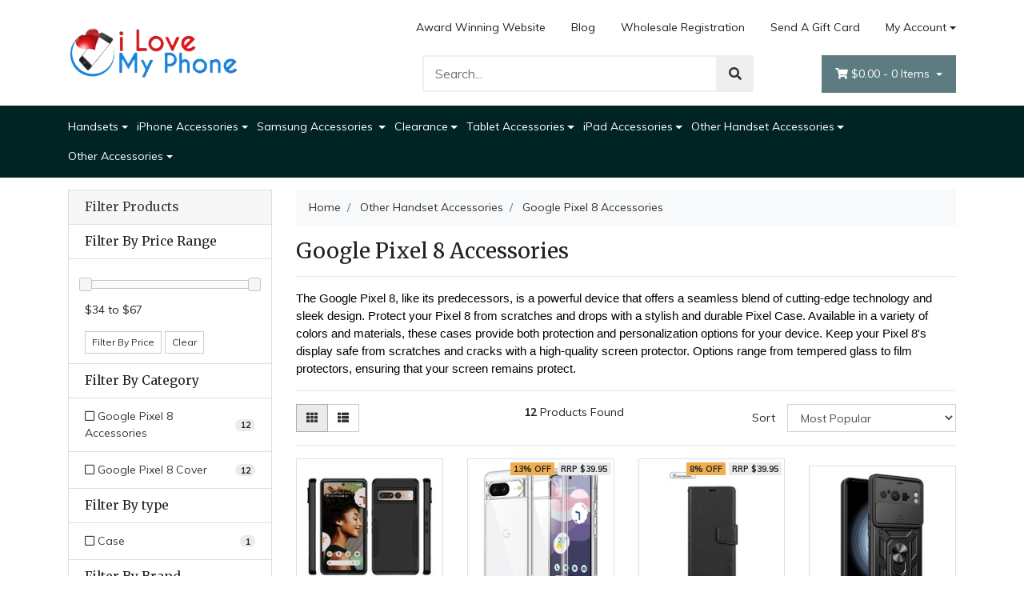

--- FILE ---
content_type: text/html; charset=utf-8
request_url: https://www.ilovemyphone.com.au/other-handset-accessories/google-pixel-8-accessories/
body_size: 43004
content:
<!DOCTYPE html>
<html lang="en">
<head itemscope itemtype="http://schema.org/WebSite">
	<meta http-equiv="Content-Type" content="text/html; charset=utf-8"/>
<meta http-equiv="x-ua-compatible" content="ie=edge">
<meta name="keywords" content="Other Handset Accessories Google Pixel 8 Accessories"/>
<meta name="description" content="Google Pixel 8 Accessories - Other Handset Accessories Google Pixel 8 Accessories"/>
<meta name="viewport" content="width=device-width, initial-scale=1, shrink-to-fit=no">
<meta name="csrf-token" content="ac211a0fc9975afae51bacc82f9dff70a941ef5b,6d0259296145ac0ca291274131d787900989cf96,1769055300"/>
<meta property="og:image" content="https://www.ilovemyphone.com.au/assets/website_logo.png"/>
<meta property="og:title" content="Other Handset Accessories Google Pixel 8 Accessories"/>
<meta property="og:site_name" content="ilovemyphone"/>
<meta property="og:type" content="website"/>
<meta property="og:url" content="https://www.ilovemyphone.com.au"/>
<meta property="og:description" content="Google Pixel 8 Accessories - Other Handset Accessories Google Pixel 8 Accessories"/>
<title itemprop='name'>Other Handset Accessories Google Pixel 8 Accessories</title>
<link rel="canonical" href="https://www.ilovemyphone.com.au/other-handset-accessories/google-pixel-8-accessories/" itemprop="url"/>
<link rel="shortcut icon" href="/assets/favicon_logo.png?1768983832"/>
<!-- Neto Assets -->
<link rel="dns-prefetch preconnect" href="//assets.netostatic.com">
<link rel="dns-prefetch" href="//use.fontawesome.com">
<link rel="dns-prefetch" href="//google-analytics.com">
<link rel="stylesheet" type="text/css" href="https://use.fontawesome.com/releases/v5.7.2/css/all.css" media="all"/>
<link rel="stylesheet" type="text/css" href="https://cdn.neto.com.au/assets/neto-cdn/jquery_ui/1.12.1/jquery-ui.min.css" media="all"/>
<!--[if lte IE 8]>
	<script type="text/javascript" src="https://cdn.neto.com.au/assets/neto-cdn/html5shiv/3.7.0/html5shiv.js"></script>
	<script type="text/javascript" src="https://cdn.neto.com.au/assets/neto-cdn/respond.js/1.3.0/respond.min.js"></script>
<![endif]-->
<!-- Begin: Script 92 -->
<script async src="https://js.stripe.com/v3/"></script>
<!-- End: Script 92 -->
<!-- Begin: Script 101 -->
<!-- Google Analytics -->
<script>
(function(i,s,o,g,r,a,m){i['GoogleAnalyticsObject']=r;i[r]=i[r]||function(){
(i[r].q=i[r].q||[]).push(arguments)},i[r].l=1*new Date();a=s.createElement(o),
m=s.getElementsByTagName(o)[0];a.async=1;a.src=g;m.parentNode.insertBefore(a,m)
})(window,document,'script','//www.google-analytics.com/analytics.js','ga');
ga('create', '132135109', 'auto');
</script>
<!-- End Google Analytics -->
<!-- End: Script 101 -->
<!-- Begin: Script 105 -->
<meta name="facebook-domain-verification" content="7yu5oggzhexc42vwr02uom9w4ofggc" />


<!-- Facebook Pixel Code -->
<script>
!function(f,b,e,v,n,t,s)
{if(f.fbq)return;n=f.fbq=function(){n.callMethod?
n.callMethod.apply(n,arguments):n.queue.push(arguments)};
if(!f._fbq)f._fbq=n;n.push=n;n.loaded=!0;n.version='2.0';
n.queue=[];t=b.createElement(e);t.async=!0;
t.src=v;s=b.getElementsByTagName(e)[0];
s.parentNode.insertBefore(t,s)}(window, document,'script',
'https://connect.facebook.net/en_US/fbevents.js');
fbq('init', '118003278065040');
fbq('track', 'PageView');
</script>
<noscript><img height="1" width="1" style="display:none"
src="https://www.facebook.com/tr?id=118003278065040&ev=PageView&noscript=1"
/></noscript>
<!-- End Facebook Pixel Code -->
<!-- End: Script 105 -->
<!-- Begin: Script 106 -->
<!-- Global site tag (gtag.js) - Google Analytics -->
<script async src="https://www.googletagmanager.com/gtag/js?id=G-LR4GW6K7FC"></script>
<script>
  window.dataLayer = window.dataLayer || [];
  function gtag(){dataLayer.push(arguments);}
  gtag('js', new Date());
    gtag('config', 'G-LR4GW6K7FC', {
      send_page_view: false
    });
</script>

<!-- Google tag (gtag.js) -->
<script async src="https://www.googletagmanager.com/gtag/js?id=AW-736605926"></script>
<script>
  window.dataLayer = window.dataLayer || [];
  function gtag(){dataLayer.push(arguments);}
  gtag('js', new Date());

  gtag('config', 'AW-736605926');
</script>

<!-- Google Tag Manager -->
<script>(function(w,d,s,l,i){w[l]=w[l]||[];w[l].push({'gtm.start':
new Date().getTime(),event:'gtm.js'});var f=d.getElementsByTagName(s)[0],
j=d.createElement(s),dl=l!='dataLayer'?'&l='+l:'';j.async=true;j.src=
'https://www.googletagmanager.com/gtm.js?id='+i+dl;f.parentNode.insertBefore(j,f);
})(window,document,'script','dataLayer','GTM-M289RTT');</script>
<!-- End Google Tag Manager -->

<!-- Google Tag Manager (noscript) -->
<noscript><iframe src="https://www.googletagmanager.com/ns.html?id=GTM-M289RTT"
height="0" width="0" style="display:none;visibility:hidden"></iframe></noscript>
<!-- End Google Tag Manager (noscript) -->

<!-- End: Script 106 -->
<!-- Begin: Script 107 -->
<script
src="https://www.paypal.com/sdk/js?client-id=ARcs9btyMyzsQlcoXdr0lrgwnERfV-rpdYZUghNkJ02JzgfqEa2x4ew0pT6XAUiYniRxSc7S6HTKDkq6&currency=AUD&components=messages"
data-namespace="PayPalSDK">
</script>
<!-- End: Script 107 -->


	<link rel="preload" href="/assets/themes/2021-07-storefront-00481575/css/app.css?1768983832" as="style">
	<link rel="preload" href="/assets/themes/2021-07-storefront-00481575/css/style.css?1768983832" as="style">
	<link class="theme-selector" rel="stylesheet" type="text/css" href="/assets/themes/2021-07-storefront-00481575/css/app.css?1768983832" media="all"/>
	<link rel="stylesheet" type="text/css" href="/assets/themes/2021-07-storefront-00481575/css/style.css?1768983832" media="all"/>
</head>
<body id="n_category" class="n_2021-07-storefront-00481575">
	<div class="wrapper-header">
		<div class="container">
			<div class="row py-3 align-items-center">
				<div class="col-12 col-sm-4 wrapper-logo text-center text-sm-left">
					<a href="https://www.ilovemyphone.com.au" title="iLoveMyPhone">
						<img class="logo" src="/assets/website_logo.png?1768983832" alt="iLoveMyPhone" />
					</a>
				</div>
				<div class="col-12 col-sm-8">
					<div class="row">
						<div class="d-none d-sm-block col-12 text-right">
							<ul class="nav justify-content-end pb-3"><li class="nav-item ">
											<a href="https://www.ilovemyphone.com.au/awards/" class="nav-link ">Award Winning Website</a>
											</li><li class="nav-item ">
											<a href="/blog/our-blog/" class="nav-link ">Blog</a>
											</li><li class="nav-item ">
											<a href="https://myphoneaccessories.neto.com.au/_myacct/wholesaleregister" class="nav-link ">Wholesale Registration</a>
											</li><li class="nav-item ">
											<a href="/gift-card/" class="nav-link ">Send A Gift Card</a>
											</li><li class="nav-item dropdown dropdown-hover">
											<a class="nav-link pr-0 dropdown-toggle" href="https://www.ilovemyphone.com.au/_myacct" aria-label="Account dropdown">My Account</a>
											<ul class="dropdown-menu dropdown-menu-right">
												<li><a class="dropdown-item" href="https://www.ilovemyphone.com.au/_myacct">Account Home</a></li>
												<li><a class="dropdown-item" href="https://www.ilovemyphone.com.au/_myacct#orders">Orders</a></li>
												<li><a class="dropdown-item" href="https://www.ilovemyphone.com.au/_myacct#quotes">Quotes</a></li>
												<li><a class="dropdown-item" href="https://www.ilovemyphone.com.au/_myacct/payrec">Pay Invoices</a></li>
												<li><a class="dropdown-item" href="https://www.ilovemyphone.com.au/_myacct/favourites">Favourites</a></li>
												<li><a class="dropdown-item" href="https://www.ilovemyphone.com.au/_myacct/wishlist">Wishlists</a></li>
												<li><a class="dropdown-item" href="https://www.ilovemyphone.com.au/_myacct/warranty">Resolution Centre</a></li>
												<li><a class="dropdown-item" href="https://www.ilovemyphone.com.au/_myacct/edit_account">Edit My Details</a></li>
												<li><a class="dropdown-item" href="https://www.ilovemyphone.com.au/_myacct/edit_address">Edit My Address Book</a></li>
												<li class="divider"></li>
												<span nloader-content-id="lvTO_KnA9IxmHcMqBL0XJo9m-EQeJydw69o4pZ81JD84aRuy77rwMz-AvD2G3RY79UGsf-03B6tEwCHzjdbuxA" nloader-content="[base64]" nloader-data="sAexbvBIZI_ncjLONDlE8s01s6tyTcRWsKolpX_Dvn4"></span></ul>
										</li>
									</ul>
						</div>
					</div>
					<div class="row">
						<div class="col-12 col-sm-6 col-md-7 offset-md-1">
							<div class="header-search pt-3 pt-sm-0">
								<form name="productsearch" method="get" action="/">
									<input type="hidden" name="rf" value="kw" />
									<div class="input-group input-group-lg">
										<input class="form-control ajax_search" value="" id="name_search" autocomplete="off" name="kw" type="text" placeholder="Search..."/>
										<span class="input-group-append">
											<button type="submit" value="Search" class="btn btn-default"><i class="fa fa-search"></i></button>
										</span>
									</div>
								</form>
							</div>
						</div>
						<div class="col-sm-5 col-md-4 d-none d-sm-block">
							<div id="header-cart" class="btn-group float-right">
								<a href="https://www.ilovemyphone.com.au/_mycart?tkn=cart&ts=1769055300897748" class="btn btn-success dropdown-toggle" data-toggle="dropdown" id="cartcontentsheader">
									<i class="fa fa-shopping-cart"></i>
									<span rel="a2c_sub_total" class="d-none d-lg-inline-block">
									$0.00
									</span> -
									<span rel="a2c_item_count">0</span> Items
								</a>
								<ul class="dropdown-menu dropdown-menu-right">
										<li class="box" id="neto-dropdown">
											<div class="body padding" id="cartcontents"></div>
											<div class="footer"></div>
										</li>
									</ul>
								</div>
						</div>
					</div>
				</div>
			</div>
		</div>
		<div class="navbar navbar-default navbar-expand-md flex-md-row-reverse">
			<ul class="nMobileNav p-2">
				<li><a href="#" class="nToggleMenu" data-target=".navbar-responsive-collapse"><span class="icon"><i class="fa fa-bars"></i></span><br>
					Menu</a></li>
				<li><a href="/products"><span class="icon"><i class="fa fa-gift"></i></span><br>
					Shop</a></li>
				<li><a href="https://www.ilovemyphone.com.au/_mycart?tkn=cart&ts=1769055300381466"><span class="icon"><i class="fa fa-shopping-cart"></i></span><br>
					Cart (<span rel="a2c_item_count">0</span>)</a></li>
				<li><a href="/_myacct/"><span class="icon"><i class="fa fa-user"></i></span><br>
					Account</a></li>
			</ul>
			<!-- mobile -->
			<div class="container d-block d-sm-none">
				<div class="collapse navbar-collapse navbar-responsive-collapse p-3 p-md-0">
					<ul class="navbar-nav mr-auto flex-wrap">
						<li class="my-1">
                                        <a class="dropdown-toggle font-weight-bold" data-toggle="collapse" data-target="#mob-menu-120" aria-expanded="false" href="#mob-menu-120">
                                            Handsets
                                        </a>
                                        <ul id="mob-menu-120" class="collapse mob-menu-dropdown" aria-expanded="false">
                                                <li class="my-1">
                                        <a class="dropdown-toggle" data-toggle="collapse" data-target="#mob-menu-132" aria-expanded="false" href="#mob-menu-132">
                                            Apple iPads
                                        </a>
                                        <ul id="mob-menu-132" class="collapse mob-menu-dropdown" aria-expanded="false">
                                                <li class="my-1">
    									<a href="https://www.ilovemyphone.com.au/handsets/apple-ipads/brand-new-ipads/">Brand New iPads</a>
    								</li><li class="my-1">
    									<a href="https://www.ilovemyphone.com.au/handsets/apple-ipads/refurb-apple-ipads/">Refurb Apple iPads</a>
    								</li>
                                            </ul>
                                        </li><li class="my-1">
                                        <a class="dropdown-toggle" data-toggle="collapse" data-target="#mob-menu-130" aria-expanded="false" href="#mob-menu-130">
                                            Apple iPhones
                                        </a>
                                        <ul id="mob-menu-130" class="collapse mob-menu-dropdown" aria-expanded="false">
                                                <li class="my-1">
    									<a href="https://www.ilovemyphone.com.au/handsets/apple-iphones/brand-new-iphones/">Brand New iPhones</a>
    								</li><li class="my-1">
    									<a href="https://www.ilovemyphone.com.au/handsets/apple-iphones/refurbished-iphones/">Refurbished iPhones</a>
    								</li>
                                            </ul>
                                        </li><li class="my-1">
                                        <a class="dropdown-toggle" data-toggle="collapse" data-target="#mob-menu-902" aria-expanded="false" href="#mob-menu-902">
                                            Huawei Mobiles
                                        </a>
                                        <ul id="mob-menu-902" class="collapse mob-menu-dropdown" aria-expanded="false">
                                                <li class="my-1">
    									<a href="https://www.ilovemyphone.com.au/handsets/huawei-mobiles/brand-new-huawei-mobiles/">Brand New Huawei Mobiles</a>
    								</li><li class="my-1">
    									<a href="https://www.ilovemyphone.com.au/handsets/huawei-mobiles/refurb-huawei-mobiles/">Refurb Huawei Mobiles</a>
    								</li>
                                            </ul>
                                        </li><li class="my-1">
                                        <a class="dropdown-toggle" data-toggle="collapse" data-target="#mob-menu-975" aria-expanded="false" href="#mob-menu-975">
                                            Apple Watch
                                        </a>
                                        <ul id="mob-menu-975" class="collapse mob-menu-dropdown" aria-expanded="false">
                                                <li class="my-1">
    									<a href="https://www.ilovemyphone.com.au/handsets/apple-watch/brand-new-apple-watch/">Brand New Apple Watch</a>
    								</li><li class="my-1">
    									<a href="https://www.ilovemyphone.com.au/handsets/apple-watch/refurbished-apple-watch/">Refurbished Apple Watch</a>
    								</li>
                                            </ul>
                                        </li><li class="my-1">
                                        <a class="dropdown-toggle" data-toggle="collapse" data-target="#mob-menu-1245" aria-expanded="false" href="#mob-menu-1245">
                                            Google Pixel Mobiles
                                        </a>
                                        <ul id="mob-menu-1245" class="collapse mob-menu-dropdown" aria-expanded="false">
                                                <li class="my-1">
    									<a href="https://www.ilovemyphone.com.au/handsets/google-pixel-mobiles/brand-new-google-pixel-mobiles/">Brand New Google Pixel Mobiles</a>
    								</li><li class="my-1">
    									<a href="https://www.ilovemyphone.com.au/handsets/refurb-google-pixel-mobiles/">Refurb Google Pixel Mobiles</a>
    								</li>
                                            </ul>
                                        </li><li class="my-1">
                                        <a class="dropdown-toggle" data-toggle="collapse" data-target="#mob-menu-1249" aria-expanded="false" href="#mob-menu-1249">
                                            HTC Mobiles
                                        </a>
                                        <ul id="mob-menu-1249" class="collapse mob-menu-dropdown" aria-expanded="false">
                                                <li class="my-1">
    									<a href="https://www.ilovemyphone.com.au/handsets/htc-mobiles/brand-new-htc-mobiles/">Brand New HTC Mobiles</a>
    								</li><li class="my-1">
    									<a href="https://www.ilovemyphone.com.au/handsets/htc-mobiles/refurb-htc-mobiles/">Refurb HTC Mobiles</a>
    								</li>
                                            </ul>
                                        </li><li class="my-1">
                                        <a class="dropdown-toggle" data-toggle="collapse" data-target="#mob-menu-1250" aria-expanded="false" href="#mob-menu-1250">
                                            LG Mobiles
                                        </a>
                                        <ul id="mob-menu-1250" class="collapse mob-menu-dropdown" aria-expanded="false">
                                                <li class="my-1">
    									<a href="https://www.ilovemyphone.com.au/refurb-lg-mobiles/">Refurb LG Mobiles</a>
    								</li>
                                            </ul>
                                        </li><li class="my-1">
                                        <a class="dropdown-toggle" data-toggle="collapse" data-target="#mob-menu-1251" aria-expanded="false" href="#mob-menu-1251">
                                            Motorola Mobiles
                                        </a>
                                        <ul id="mob-menu-1251" class="collapse mob-menu-dropdown" aria-expanded="false">
                                                <li class="my-1">
    									<a href="https://www.ilovemyphone.com.au/handsets/motorola-mobiles/refurb-motorola-mobiles/">Refurb Motorola Mobiles</a>
    								</li>
                                            </ul>
                                        </li><li class="my-1">
                                        <a class="dropdown-toggle" data-toggle="collapse" data-target="#mob-menu-1246" aria-expanded="false" href="#mob-menu-1246">
                                            Oppo Mobiles
                                        </a>
                                        <ul id="mob-menu-1246" class="collapse mob-menu-dropdown" aria-expanded="false">
                                                <li class="my-1">
    									<a href="https://www.ilovemyphone.com.au/handsets/oppo-mobiles/refurb-oppo-mobiles/">Refurb Oppo Mobiles</a>
    								</li>
                                            </ul>
                                        </li><li class="my-1">
                                        <a class="dropdown-toggle" data-toggle="collapse" data-target="#mob-menu-1244" aria-expanded="false" href="#mob-menu-1244">
                                            Samsung Mobiles
                                        </a>
                                        <ul id="mob-menu-1244" class="collapse mob-menu-dropdown" aria-expanded="false">
                                                <li class="my-1">
    									<a href="https://www.ilovemyphone.com.au/handsets/samsung-mobiles/refurb-samsung-mobile/">Refurb Samsung Mobile</a>
    								</li><li class="my-1">
    									<a href="https://www.ilovemyphone.com.au/handsets/samsung-mobiles/brand-new-samsung-mobiles/">Brand New Samsung Mobiles</a>
    								</li>
                                            </ul>
                                        </li><li class="my-1">
                                        <a class="dropdown-toggle" data-toggle="collapse" data-target="#mob-menu-1247" aria-expanded="false" href="#mob-menu-1247">
                                            Samsung Tablets
                                        </a>
                                        <ul id="mob-menu-1247" class="collapse mob-menu-dropdown" aria-expanded="false">
                                                <li class="my-1">
    									<a href="https://www.ilovemyphone.com.au/handsets/samsung-tablets/brand-new-samsung-tablets/">Brand New Samsung Tablets</a>
    								</li><li class="my-1">
    									<a href="https://www.ilovemyphone.com.au/handsets/samsung-tablets/refurb-samsung-tablets/">Refurb Samsung Tablets</a>
    								</li>
                                            </ul>
                                        </li><li class="my-1">
                                        <a class="dropdown-toggle" data-toggle="collapse" data-target="#mob-menu-1551" aria-expanded="false" href="#mob-menu-1551">
                                            Sony Mobiles
                                        </a>
                                        <ul id="mob-menu-1551" class="collapse mob-menu-dropdown" aria-expanded="false">
                                                <li class="my-1">
    									<a href="https://www.ilovemyphone.com.au/handsets/refurb-sony-mobiles/~-1553">Refurb Sony Mobiles</a>
    								</li>
                                            </ul>
                                        </li>
                                            </ul>
                                        </li><li class="my-1">
                                        <a class="dropdown-toggle font-weight-bold" data-toggle="collapse" data-target="#mob-menu-105" aria-expanded="false" href="#mob-menu-105">
                                            iPhone Accessories
                                        </a>
                                        <ul id="mob-menu-105" class="collapse mob-menu-dropdown" aria-expanded="false">
                                                <li class="my-1">
                                        <a class="dropdown-toggle" data-toggle="collapse" data-target="#mob-menu-1617" aria-expanded="false" href="#mob-menu-1617">
                                            iPhone 17 Pro Max Accessories
                                        </a>
                                        <ul id="mob-menu-1617" class="collapse mob-menu-dropdown" aria-expanded="false">
                                                <li class="my-1">
    									<a href="https://www.ilovemyphone.com.au/iphone-accessories/iphone-17-pro-max-accessories/iphone-17-pro-max-cover/">iPhone 17 Pro Max Cover</a>
    								</li><li class="my-1">
    									<a href="https://www.ilovemyphone.com.au/iphone-accessories/iphone-17-pro-max-accessories/iphone-17-pro-max-screen-guard/">iPhone 17 Pro Max Screen Guard</a>
    								</li>
                                            </ul>
                                        </li><li class="my-1">
                                        <a class="dropdown-toggle" data-toggle="collapse" data-target="#mob-menu-1620" aria-expanded="false" href="#mob-menu-1620">
                                            iPhone 17 Air Accessories
                                        </a>
                                        <ul id="mob-menu-1620" class="collapse mob-menu-dropdown" aria-expanded="false">
                                                <li class="my-1">
    									<a href="https://www.ilovemyphone.com.au/iphone-accessories/iphone-17-air-accessories/iphone-17-air-cover/~-1624">iPhone 17 Air Cover</a>
    								</li><li class="my-1">
    									<a href="https://www.ilovemyphone.com.au/iphone-accessories/iphone-17-air-accessories/iphone-17-air-cover/">iPhone 17 Air Screen Guard</a>
    								</li>
                                            </ul>
                                        </li><li class="my-1">
                                        <a class="dropdown-toggle" data-toggle="collapse" data-target="#mob-menu-1619" aria-expanded="false" href="#mob-menu-1619">
                                            iPhone 17 Pro Accessories
                                        </a>
                                        <ul id="mob-menu-1619" class="collapse mob-menu-dropdown" aria-expanded="false">
                                                <li class="my-1">
    									<a href="https://www.ilovemyphone.com.au/iphone-accessories/iphone-17-pro-accessories/iphone-17-pro-cover/">iPhone 17 Pro Cover</a>
    								</li><li class="my-1">
    									<a href="https://www.ilovemyphone.com.au/iphone-accessories/iphone-17-pro-accessories/iphone-17-pro-screen-guard/">iPhone 17 Pro Screen Guard</a>
    								</li>
                                            </ul>
                                        </li><li class="my-1">
                                        <a class="dropdown-toggle" data-toggle="collapse" data-target="#mob-menu-1618" aria-expanded="false" href="#mob-menu-1618">
                                            iPhone 17 Accessories
                                        </a>
                                        <ul id="mob-menu-1618" class="collapse mob-menu-dropdown" aria-expanded="false">
                                                <li class="my-1">
    									<a href="https://www.ilovemyphone.com.au/iphone-accessories/iphone-17-accessories/iphone-17-cover/">iPhone 17  Cover</a>
    								</li><li class="my-1">
    									<a href="https://www.ilovemyphone.com.au/iphone-accessories/iphone-17-accessories/iphone-17-screen-guard/">iPhone 17 Screen Guard</a>
    								</li>
                                            </ul>
                                        </li><li class="my-1">
                                        <a class="dropdown-toggle" data-toggle="collapse" data-target="#mob-menu-1495" aria-expanded="false" href="#mob-menu-1495">
                                            iPhone 16 Pro Max Accessories
                                        </a>
                                        <ul id="mob-menu-1495" class="collapse mob-menu-dropdown" aria-expanded="false">
                                                <li class="my-1">
    									<a href="https://www.ilovemyphone.com.au/iphone-accessories/iphone-16-pro-max-accessories/iphone-16-pro-max-covers/">iPhone 16 Pro Max Covers</a>
    								</li><li class="my-1">
    									<a href="https://www.ilovemyphone.com.au/iphone-accessories/iphone-16-pro-max-accessories/iphone-16-pro-max-screen-guard/">iPhone 16 Pro Max Screen Guard</a>
    								</li>
                                            </ul>
                                        </li><li class="my-1">
                                        <a class="dropdown-toggle" data-toggle="collapse" data-target="#mob-menu-1489" aria-expanded="false" href="#mob-menu-1489">
                                            iPhone 16 Plus Accessories
                                        </a>
                                        <ul id="mob-menu-1489" class="collapse mob-menu-dropdown" aria-expanded="false">
                                                <li class="my-1">
    									<a href="https://www.ilovemyphone.com.au/iphone-accessories/iphone-16-plus-accessories/iphone-16-plus-covers/">iPhone 16 Plus Covers</a>
    								</li><li class="my-1">
    									<a href="https://www.ilovemyphone.com.au/iphone-accessories/iphone-16-plus-accessories/iphone-16-plus-screen-guard/">iPhone 16 Plus Screen Guard</a>
    								</li>
                                            </ul>
                                        </li><li class="my-1">
                                        <a class="dropdown-toggle" data-toggle="collapse" data-target="#mob-menu-1492" aria-expanded="false" href="#mob-menu-1492">
                                            iPhone 16 Pro Accessories
                                        </a>
                                        <ul id="mob-menu-1492" class="collapse mob-menu-dropdown" aria-expanded="false">
                                                <li class="my-1">
    									<a href="https://www.ilovemyphone.com.au/iphone-accessories/iphone-16-pro-accessories/iphone-16-pro-covers/">iPhone 16 Pro Covers</a>
    								</li><li class="my-1">
    									<a href="https://www.ilovemyphone.com.au/iphone-accessories/iphone-16-pro-accessories/iphone-16-pro-screen-guard/">iPhone 16 Pro Screen Guard</a>
    								</li>
                                            </ul>
                                        </li><li class="my-1">
                                        <a class="dropdown-toggle" data-toggle="collapse" data-target="#mob-menu-1486" aria-expanded="false" href="#mob-menu-1486">
                                            iPhone 16 Accessories
                                        </a>
                                        <ul id="mob-menu-1486" class="collapse mob-menu-dropdown" aria-expanded="false">
                                                <li class="my-1">
    									<a href="https://www.ilovemyphone.com.au/iphone-accessories/iphone-16-accessories/iphone-16-covers/">iPhone 16 Covers</a>
    								</li><li class="my-1">
    									<a href="https://www.ilovemyphone.com.au/iphone-accessories/iphone-16-accessories/iphone-16-screen-guard/">iPhone 16 Screen Guard</a>
    								</li>
                                            </ul>
                                        </li><li class="my-1">
                                        <a class="dropdown-toggle" data-toggle="collapse" data-target="#mob-menu-1610" aria-expanded="false" href="#mob-menu-1610">
                                            iPhone 16e  Accessories
                                        </a>
                                        <ul id="mob-menu-1610" class="collapse mob-menu-dropdown" aria-expanded="false">
                                                <li class="my-1">
    									<a href="https://www.ilovemyphone.com.au/iphone-16e-accessories-cover/"> iPhone 16e Accessories Cover</a>
    								</li><li class="my-1">
    									<a href="https://www.ilovemyphone.com.au/iphone-16e-accessories-screen-guard/">IPhone 16e Accessories Screen Guard</a>
    								</li>
                                            </ul>
                                        </li><li class="my-1">
                                        <a class="dropdown-toggle" data-toggle="collapse" data-target="#mob-menu-1254" aria-expanded="false" href="#mob-menu-1254">
                                            iPhone 15 Accessories
                                        </a>
                                        <ul id="mob-menu-1254" class="collapse mob-menu-dropdown" aria-expanded="false">
                                                <li class="my-1">
    									<a href="https://www.ilovemyphone.com.au/iphone-accessories/iphone-15-accessories/iphone-15-covers/">iPhone 15 Covers</a>
    								</li><li class="my-1">
    									<a href="https://www.ilovemyphone.com.au/iphone-accessories/iphone-15-accessories/iphone-15-screen-guard/">iPhone 15 Screen Guard</a>
    								</li>
                                            </ul>
                                        </li><li class="my-1">
                                        <a class="dropdown-toggle" data-toggle="collapse" data-target="#mob-menu-1257" aria-expanded="false" href="#mob-menu-1257">
                                            iPhone 15 Plus Accessories
                                        </a>
                                        <ul id="mob-menu-1257" class="collapse mob-menu-dropdown" aria-expanded="false">
                                                <li class="my-1">
    									<a href="https://www.ilovemyphone.com.au/iphone-accessories/iphone-15-plus-accessories/iphone-15-plus-covers/">iPhone 15 Plus Covers</a>
    								</li><li class="my-1">
    									<a href="https://www.ilovemyphone.com.au/iphone-accessories/iphone-15-plus-accessories/iphone-15-plus-screen-guard/">iPhone 15 Plus Screen Guard</a>
    								</li>
                                            </ul>
                                        </li><li class="my-1">
                                        <a class="dropdown-toggle" data-toggle="collapse" data-target="#mob-menu-1261" aria-expanded="false" href="#mob-menu-1261">
                                            iPhone 15 Pro Accessories
                                        </a>
                                        <ul id="mob-menu-1261" class="collapse mob-menu-dropdown" aria-expanded="false">
                                                <li class="my-1">
    									<a href="https://www.ilovemyphone.com.au/iphone-accessories/iphone-15-pro-accessories/iphone-15-pro-covers/">iPhone 15 Pro Covers</a>
    								</li><li class="my-1">
    									<a href="https://www.ilovemyphone.com.au/iphone-accessories/iphone-15-pro-accessories/iphone-15-pro-screen-guard/">iPhone 15 Pro Screen Guard</a>
    								</li>
                                            </ul>
                                        </li><li class="my-1">
                                        <a class="dropdown-toggle" data-toggle="collapse" data-target="#mob-menu-1264" aria-expanded="false" href="#mob-menu-1264">
                                            iPhone 15 Pro Max accessories
                                        </a>
                                        <ul id="mob-menu-1264" class="collapse mob-menu-dropdown" aria-expanded="false">
                                                <li class="my-1">
    									<a href="https://www.ilovemyphone.com.au/iphone-accessories/iphone-15-pro-max-accessories/iphone-15-pro-max-covers/">iPhone 15 Pro Max Covers</a>
    								</li><li class="my-1">
    									<a href="https://www.ilovemyphone.com.au/iphone-accessories/iphone-15-pro-max-accessories/iphone-15-pro-max-screen-guard/">iPhone 15 Pro Max Screen Guard</a>
    								</li>
                                            </ul>
                                        </li><li class="my-1">
                                        <a class="dropdown-toggle" data-toggle="collapse" data-target="#mob-menu-1004" aria-expanded="false" href="#mob-menu-1004">
                                            iPhone 14 Pro Max Accessories
                                        </a>
                                        <ul id="mob-menu-1004" class="collapse mob-menu-dropdown" aria-expanded="false">
                                                <li class="my-1">
    									<a href="https://www.ilovemyphone.com.au/iphone-accessories/iphone-14-pro-max-accessories/iphone-14-pro-max-covers/">iPhone 14 Pro Max Covers</a>
    								</li><li class="my-1">
    									<a href="https://www.ilovemyphone.com.au/iphone-accessories/iphone-14-pro-max-accessories/iphone-14-pro-max-screen-guard/">iPhone 14 Pro Max Screen Guard</a>
    								</li>
                                            </ul>
                                        </li><li class="my-1">
                                        <a class="dropdown-toggle" data-toggle="collapse" data-target="#mob-menu-1012" aria-expanded="false" href="#mob-menu-1012">
                                             iPhone 14 Plus Accessories
                                        </a>
                                        <ul id="mob-menu-1012" class="collapse mob-menu-dropdown" aria-expanded="false">
                                                <li class="my-1">
    									<a href="https://www.ilovemyphone.com.au/iphone-accessories/iphone-14-plus-accessories/iphone-14-plus-covers/">iPhone 14 Plus Covers</a>
    								</li><li class="my-1">
    									<a href="https://www.ilovemyphone.com.au/iphone-accessories/iphone-14-plus-accessories/iphone-14-plus-screen-guard/">iPhone 14 Plus Screen Guard</a>
    								</li>
                                            </ul>
                                        </li><li class="my-1">
                                        <a class="dropdown-toggle" data-toggle="collapse" data-target="#mob-menu-1034" aria-expanded="false" href="#mob-menu-1034">
                                            iPhone 14 Pro Accessories
                                        </a>
                                        <ul id="mob-menu-1034" class="collapse mob-menu-dropdown" aria-expanded="false">
                                                <li class="my-1">
    									<a href="https://www.ilovemyphone.com.au/iphone-accessories/iphone-14-pro-accessories/iphone-14-pro-covers/">iPhone 14 Pro Covers</a>
    								</li><li class="my-1">
    									<a href="https://www.ilovemyphone.com.au/iphone-accessories/iphone-14-pro-accessories/iphone-14-pro-screen-guard/">iPhone 14 Pro Screen Guard</a>
    								</li>
                                            </ul>
                                        </li><li class="my-1">
                                        <a class="dropdown-toggle" data-toggle="collapse" data-target="#mob-menu-1003" aria-expanded="false" href="#mob-menu-1003">
                                            iPhone 14 Accessories
                                        </a>
                                        <ul id="mob-menu-1003" class="collapse mob-menu-dropdown" aria-expanded="false">
                                                <li class="my-1">
    									<a href="https://www.ilovemyphone.com.au/iphone-accessories/iphone-14-14-pro-accessories/iphone-14-covers/">iPhone 14 Covers</a>
    								</li><li class="my-1">
    									<a href="https://www.ilovemyphone.com.au/iphone-accessories/iphone-14-14-pro-accessories/iphone-14-screen-guard/">iPhone 14 Screen Guard</a>
    								</li>
                                            </ul>
                                        </li><li class="my-1">
                                        <a class="dropdown-toggle" data-toggle="collapse" data-target="#mob-menu-910" aria-expanded="false" href="#mob-menu-910">
                                            iPhone 13 Pro Max Accessories
                                        </a>
                                        <ul id="mob-menu-910" class="collapse mob-menu-dropdown" aria-expanded="false">
                                                <li class="my-1">
    									<a href="https://www.ilovemyphone.com.au/iphone-accessories/iphone-13-pro-max-accessories/iphone-13-pro-max-covers/">iPhone 13 Pro Max Covers</a>
    								</li><li class="my-1">
    									<a href="https://www.ilovemyphone.com.au/iphone-accessories/iphone-13-pro-max-accessories/iphone-13-pro-max-screen-guard/">iPhone 13 Pro Max Screen Guard</a>
    								</li>
                                            </ul>
                                        </li><li class="my-1">
                                        <a class="dropdown-toggle" data-toggle="collapse" data-target="#mob-menu-909" aria-expanded="false" href="#mob-menu-909">
                                            iPhone 13 Accessories
                                        </a>
                                        <ul id="mob-menu-909" class="collapse mob-menu-dropdown" aria-expanded="false">
                                                <li class="my-1">
    									<a href="https://www.ilovemyphone.com.au/iphone-accessories/iphone-13-accessories/iphone-13-13-pro-covers/">iPhone 13 Covers</a>
    								</li><li class="my-1">
    									<a href="https://www.ilovemyphone.com.au/iphone-accessories/iphone-13-accessories/iphone-13-13-pro-screen-guard/">iPhone 13 Screen Guard</a>
    								</li>
                                            </ul>
                                        </li><li class="my-1">
                                        <a class="dropdown-toggle" data-toggle="collapse" data-target="#mob-menu-1037" aria-expanded="false" href="#mob-menu-1037">
                                            iPhone 13 Pro Accessories
                                        </a>
                                        <ul id="mob-menu-1037" class="collapse mob-menu-dropdown" aria-expanded="false">
                                                <li class="my-1">
    									<a href="https://www.ilovemyphone.com.au/iphone-accessories/iphone-13-pro-accessories/iphone-13-pro-covers/">iPhone 13 Pro Covers</a>
    								</li><li class="my-1">
    									<a href="https://www.ilovemyphone.com.au/iphone-accessories/iphone-13-pro-accessories/iphone-13-pro-screen-guard/">iPhone 13 Pro Screen Guard</a>
    								</li>
                                            </ul>
                                        </li><li class="my-1">
                                        <a class="dropdown-toggle" data-toggle="collapse" data-target="#mob-menu-908" aria-expanded="false" href="#mob-menu-908">
                                            iPhone 13 Mini Accessories
                                        </a>
                                        <ul id="mob-menu-908" class="collapse mob-menu-dropdown" aria-expanded="false">
                                                <li class="my-1">
    									<a href="https://www.ilovemyphone.com.au/iphone-accessories/iphone-13-mini-accessories/iphone-13-mini-covers/">iPhone 13 Mini Covers</a>
    								</li><li class="my-1">
    									<a href="https://www.ilovemyphone.com.au/iphone-accessories/iphone-13-mini-accessories/iphone-13-mini-screen-guard/">iPhone 13 Mini Screen Guard</a>
    								</li>
                                            </ul>
                                        </li><li class="my-1">
                                        <a class="dropdown-toggle" data-toggle="collapse" data-target="#mob-menu-169" aria-expanded="false" href="#mob-menu-169">
                                            iPhone 12 Pro Max Accessories
                                        </a>
                                        <ul id="mob-menu-169" class="collapse mob-menu-dropdown" aria-expanded="false">
                                                <li class="my-1">
    									<a href="https://www.ilovemyphone.com.au/iphone-accessories/iphone-12-pro-max-accessories/iphone-12-pro-max-covers/">iPhone 12 Pro Max Covers</a>
    								</li><li class="my-1">
    									<a href="https://www.ilovemyphone.com.au/iphone-accessories/iphone-12-pro-max-accessories/iphone-12-pro-max-screen-guard/">iPhone 12 Pro Max Screen Guard</a>
    								</li>
                                            </ul>
                                        </li><li class="my-1">
                                        <a class="dropdown-toggle" data-toggle="collapse" data-target="#mob-menu-158" aria-expanded="false" href="#mob-menu-158">
                                            iPhone 12 Accessories
                                        </a>
                                        <ul id="mob-menu-158" class="collapse mob-menu-dropdown" aria-expanded="false">
                                                <li class="my-1">
    									<a href="https://www.ilovemyphone.com.au/iphone-accessories/iphone-12-12-pro-accessories/iphone-12-covers/">iPhone 12 Covers</a>
    								</li><li class="my-1">
    									<a href="https://www.ilovemyphone.com.au/iphone-accessories/iphone-12-12-pro-accessories/iphone-12-screen-guard/">iPhone 12 Screen Guard</a>
    								</li>
                                            </ul>
                                        </li><li class="my-1">
                                        <a class="dropdown-toggle" data-toggle="collapse" data-target="#mob-menu-1040" aria-expanded="false" href="#mob-menu-1040">
                                            iPhone 12 Pro Accessories
                                        </a>
                                        <ul id="mob-menu-1040" class="collapse mob-menu-dropdown" aria-expanded="false">
                                                <li class="my-1">
    									<a href="https://www.ilovemyphone.com.au/iphone-accessories/iphone-12-pro-accessories/iphone-12-pro-covers/">iPhone 12 Pro Covers</a>
    								</li><li class="my-1">
    									<a href="https://www.ilovemyphone.com.au/iphone-accessories/iphone-12-pro-accessories/iphone-12-pro-screen-guard/">iPhone 12 Pro Screen Guard</a>
    								</li>
                                            </ul>
                                        </li><li class="my-1">
                                        <a class="dropdown-toggle" data-toggle="collapse" data-target="#mob-menu-165" aria-expanded="false" href="#mob-menu-165">
                                            iPhone 12 Mini Accessories
                                        </a>
                                        <ul id="mob-menu-165" class="collapse mob-menu-dropdown" aria-expanded="false">
                                                <li class="my-1">
    									<a href="https://www.ilovemyphone.com.au/iphone-accessories/iphone-12-mini-accessories/iphone-12-mini-covers/">iPhone 12 Mini Covers</a>
    								</li><li class="my-1">
    									<a href="https://www.ilovemyphone.com.au/iphone-accessories/iphone-12-mini-accessories/iphone-12-mini-screen-guard/">iPhone 12 Mini Screen Guard</a>
    								</li>
                                            </ul>
                                        </li><li class="my-1">
                                        <a class="dropdown-toggle" data-toggle="collapse" data-target="#mob-menu-174" aria-expanded="false" href="#mob-menu-174">
                                            iPhone 11 Pro Max Accessories
                                        </a>
                                        <ul id="mob-menu-174" class="collapse mob-menu-dropdown" aria-expanded="false">
                                                <li class="my-1">
    									<a href="https://www.ilovemyphone.com.au/iphone-accessories/iphone-11-pro-max-accessories/iphone-11-pro-max-covers/">iPhone 11 Pro Max Covers</a>
    								</li><li class="my-1">
    									<a href="https://www.ilovemyphone.com.au/iphone-accessories/iphone-11-pro-max-accessories/iphone-11-pro-max-screen-guard/">iPhone 11 Pro Max Screen Guard</a>
    								</li>
                                            </ul>
                                        </li><li class="my-1">
                                        <a class="dropdown-toggle" data-toggle="collapse" data-target="#mob-menu-182" aria-expanded="false" href="#mob-menu-182">
                                            iPhone 11 Pro Accessories
                                        </a>
                                        <ul id="mob-menu-182" class="collapse mob-menu-dropdown" aria-expanded="false">
                                                <li class="my-1">
    									<a href="https://www.ilovemyphone.com.au/iphone-accessories/iphone-11-pro-accessories/iphone-11-pro-covers/">iPhone 11 Pro Covers</a>
    								</li><li class="my-1">
    									<a href="https://www.ilovemyphone.com.au/iphone-accessories/iphone-11-pro-accessories/iphone-11-pro-screen-guard/">iPhone 11 Pro Screen Guard</a>
    								</li>
                                            </ul>
                                        </li><li class="my-1">
                                        <a class="dropdown-toggle" data-toggle="collapse" data-target="#mob-menu-178" aria-expanded="false" href="#mob-menu-178">
                                            iPhone 11 Accessories
                                        </a>
                                        <ul id="mob-menu-178" class="collapse mob-menu-dropdown" aria-expanded="false">
                                                <li class="my-1">
    									<a href="https://www.ilovemyphone.com.au/iphone-accessories/iphone-11-accessories/iphone-11-covers/">iPhone 11 Covers</a>
    								</li><li class="my-1">
    									<a href="https://www.ilovemyphone.com.au/iphone-accessories/iphone-11-accessories/iphone-11-screen-guard/">iPhone 11 Screen Guard</a>
    								</li>
                                            </ul>
                                        </li><li class="my-1">
                                        <a class="dropdown-toggle" data-toggle="collapse" data-target="#mob-menu-1340" aria-expanded="false" href="#mob-menu-1340">
                                            iPhone Older Models Accessories
                                        </a>
                                        <ul id="mob-menu-1340" class="collapse mob-menu-dropdown" aria-expanded="false">
                                                <li class="my-1">
    									<a href="https://www.ilovemyphone.com.au/iphone-accessories/iphone-older-models-accessories/iphone-x-xs-accessories/">iPhone X/Xs Accessories</a>
    								</li><li class="my-1">
    									<a href="https://www.ilovemyphone.com.au/iphone-accessories/iphone-older-models-accessories/iphone-xr-accessories/">iPhone Xr Accessories</a>
    								</li><li class="my-1">
    									<a href="https://www.ilovemyphone.com.au/iphone-accessories/iphone-older-models-accessories/iphone-xs-max-accessories/">iPhone Xs Max Accessories</a>
    								</li><li class="my-1">
    									<a href="https://www.ilovemyphone.com.au/iphone-accessories/iphone-older-models-accessories/iphone-7-8-se-2020-accessories/">iPhone 7/8/SE 2020 Accessories</a>
    								</li><li class="my-1">
    									<a href="https://www.ilovemyphone.com.au/iphone-accessories/iphone-older-models-accessories/iphone-7-8-plus-accessories/">iPhone 7/8 Plus Accessories</a>
    								</li><li class="my-1">
    									<a href="https://www.ilovemyphone.com.au/iphone-accessories/iphone-older-models-accessories/iphone-6-6s-plus-accessories/">iPhone 6/6S Plus Accessories</a>
    								</li><li class="my-1">
    									<a href="https://www.ilovemyphone.com.au/iphone-accessories/iphone-older-models-accessories/iphone-6-6s-accessories/">iPhone 6/6S Accessories</a>
    								</li><li class="my-1">
    									<a href="https://www.ilovemyphone.com.au/iphone-accessories/iphone-older-models-accessories/iphone-5-5s-se-accessories/">iPhone 5/5S/SE Accessories</a>
    								</li><li class="my-1">
    									<a href="https://www.ilovemyphone.com.au/iphone-7-8-accessories/">iPhone 7/8 Accessories</a>
    								</li>
                                            </ul>
                                        </li>
                                            </ul>
                                        </li><li class="my-1">
                                        <a class="dropdown-toggle font-weight-bold" data-toggle="collapse" data-target="#mob-menu-107" aria-expanded="false" href="#mob-menu-107">
                                            Samsung Accessories 
                                        </a>
                                        <ul id="mob-menu-107" class="collapse mob-menu-dropdown" aria-expanded="false">
                                                <li class="my-1">
                                        <a class="dropdown-toggle" data-toggle="collapse" data-target="#mob-menu-1641" aria-expanded="false" href="#mob-menu-1641">
                                            Samsung Galaxy Z Flip7 Accessories
                                        </a>
                                        <ul id="mob-menu-1641" class="collapse mob-menu-dropdown" aria-expanded="false">
                                                <li class="my-1">
    									<a href="https://www.ilovemyphone.com.au/samsung-accessories/samsung-z-flip-7-accessories/samsung-z-flip-7-cover/">Samsung Z Flip 7 Cover</a>
    								</li>
                                            </ul>
                                        </li><li class="my-1">
                                        <a class="dropdown-toggle" data-toggle="collapse" data-target="#mob-menu-1639" aria-expanded="false" href="#mob-menu-1639">
                                            Samsung Galaxy Z Fold7 Accessories
                                        </a>
                                        <ul id="mob-menu-1639" class="collapse mob-menu-dropdown" aria-expanded="false">
                                                <li class="my-1">
    									<a href="https://www.ilovemyphone.com.au/samsung-accessories/samsung-galaxy-z-fold-7/samsung-galaxy-z-fold-7-cover/">Samsung Galaxy Z Fold 7 Cover</a>
    								</li>
                                            </ul>
                                        </li><li class="my-1">
                                        <a class="dropdown-toggle" data-toggle="collapse" data-target="#mob-menu-1635" aria-expanded="false" href="#mob-menu-1635">
                                             Samsung Galaxy S25 FE Accessories
                                        </a>
                                        <ul id="mob-menu-1635" class="collapse mob-menu-dropdown" aria-expanded="false">
                                                <li class="my-1">
    									<a href="https://www.ilovemyphone.com.au/samsung-accessories/samsung-galaxy-s25-fe-accessories/samsung-galaxy-s25-fe-cover/"> Samsung Galaxy S25 FE Cover</a>
    								</li><li class="my-1">
    									<a href="https://www.ilovemyphone.com.au/samsung-galaxy-s25-fe-accessories-screen-guard/"> Samsung Galaxy S25 FE Screen Guard</a>
    								</li>
                                            </ul>
                                        </li><li class="my-1">
                                        <a class="dropdown-toggle" data-toggle="collapse" data-target="#mob-menu-1588" aria-expanded="false" href="#mob-menu-1588">
                                            Samsung Galaxy S25 Ultra
                                        </a>
                                        <ul id="mob-menu-1588" class="collapse mob-menu-dropdown" aria-expanded="false">
                                                <li class="my-1">
    									<a href="https://www.ilovemyphone.com.au/samsung-accessories/samsung-galaxy-s25-ultra/samsung-galaxy-s25-ultra-covers/">Samsung Galaxy S25 Ultra Covers</a>
    								</li><li class="my-1">
    									<a href="https://www.ilovemyphone.com.au/samsung-accessories/samsung-galaxy-s25-ultra/samsung-galaxy-s25-ultra-screen-guard/">Samsung Galaxy S25 Ultra Screen Guard </a>
    								</li>
                                            </ul>
                                        </li><li class="my-1">
                                        <a class="dropdown-toggle" data-toggle="collapse" data-target="#mob-menu-1590" aria-expanded="false" href="#mob-menu-1590">
                                            Samsung Galaxy S25 Plus
                                        </a>
                                        <ul id="mob-menu-1590" class="collapse mob-menu-dropdown" aria-expanded="false">
                                                <li class="my-1">
    									<a href="https://www.ilovemyphone.com.au/samsung-accessories/samsung-galaxy-s25-plus/samsung-galaxy-s25-plus-covers/">Samsung Galaxy S25 Plus Covers</a>
    								</li><li class="my-1">
    									<a href="https://www.ilovemyphone.com.au/samsung-accessories/samsung-galaxy-s25-plus/samsung-galaxy-s25-plus-screen-guard/">Samsung Galaxy S25 Plus Screen Guard</a>
    								</li>
                                            </ul>
                                        </li><li class="my-1">
                                        <a class="dropdown-toggle" data-toggle="collapse" data-target="#mob-menu-1586" aria-expanded="false" href="#mob-menu-1586">
                                            Samsung Galaxy S25
                                        </a>
                                        <ul id="mob-menu-1586" class="collapse mob-menu-dropdown" aria-expanded="false">
                                                <li class="my-1">
    									<a href="https://www.ilovemyphone.com.au/samsung-accessories/samsung-galaxy-s25/samsung-galaxy-s25-covers/">Samsung Galaxy S25 Covers</a>
    								</li><li class="my-1">
    									<a href="https://www.ilovemyphone.com.au/samsung-accessories/samsung-galaxy-s25/samsung-galaxy-s25-screen-guard/">Samsung Galaxy S25 Screen Guard</a>
    								</li>
                                            </ul>
                                        </li><li class="my-1">
                                        <a class="dropdown-toggle" data-toggle="collapse" data-target="#mob-menu-1511" aria-expanded="false" href="#mob-menu-1511">
                                            Samsung Galaxy Z Fold 6 Accessories
                                        </a>
                                        <ul id="mob-menu-1511" class="collapse mob-menu-dropdown" aria-expanded="false">
                                                <li class="my-1">
    									<a href="https://www.ilovemyphone.com.au/samsung-galaxy-z-fold-6-covers/">Samsung Galaxy Z Fold 6 covers</a>
    								</li>
                                            </ul>
                                        </li><li class="my-1">
                                        <a class="dropdown-toggle" data-toggle="collapse" data-target="#mob-menu-1509" aria-expanded="false" href="#mob-menu-1509">
                                            Samsung Galaxy Z Flip 6 Accessories
                                        </a>
                                        <ul id="mob-menu-1509" class="collapse mob-menu-dropdown" aria-expanded="false">
                                                <li class="my-1">
    									<a href="https://www.ilovemyphone.com.au/samsung-galaxy-z-flip-6-cover/">Samsung Galaxy Z Flip 6 cover</a>
    								</li>
                                            </ul>
                                        </li><li class="my-1">
                                        <a class="dropdown-toggle" data-toggle="collapse" data-target="#mob-menu-1271" aria-expanded="false" href="#mob-menu-1271">
                                            Samsung Galaxy Z Fold5 Accessories
                                        </a>
                                        <ul id="mob-menu-1271" class="collapse mob-menu-dropdown" aria-expanded="false">
                                                <li class="my-1">
    									<a href="https://www.ilovemyphone.com.au/samsung-accessories/samsung-galaxy-z-fold5-accessories/samsung-galaxy-z-fold5-cover/">Samsung Galaxy Z Fold5 Cover</a>
    								</li><li class="my-1">
    									<a href="https://www.ilovemyphone.com.au/samsung-accessories/samsung-galaxy-z-fold5-accessories/samsung-galaxy-z-fold5-screen-guard/">Samsung Galaxy Z Fold5 Screen Guard</a>
    								</li>
                                            </ul>
                                        </li><li class="my-1">
                                        <a class="dropdown-toggle" data-toggle="collapse" data-target="#mob-menu-1215" aria-expanded="false" href="#mob-menu-1215">
                                             Samsung Galaxy Z Fold4 Accessories
                                        </a>
                                        <ul id="mob-menu-1215" class="collapse mob-menu-dropdown" aria-expanded="false">
                                                <li class="my-1">
    									<a href="https://www.ilovemyphone.com.au/samsung-accessories/samsung-galaxy-z-fold4-accessories/samsung-galaxy-z-fold4-cover/"> Samsung Galaxy Z Fold4 Cover</a>
    								</li><li class="my-1">
    									<a href="https://www.ilovemyphone.com.au/samsung-accessories/samsung-galaxy-z-fold4-accessories/samsung-galaxy-z-fold4-screen-guard/"> Samsung Galaxy Z Fold4 Screen Guard</a>
    								</li>
                                            </ul>
                                        </li><li class="my-1">
                                        <a class="dropdown-toggle" data-toggle="collapse" data-target="#mob-menu-1296" aria-expanded="false" href="#mob-menu-1296">
                                            Samsung Galaxy Z Fold 3 Accessories
                                        </a>
                                        <ul id="mob-menu-1296" class="collapse mob-menu-dropdown" aria-expanded="false">
                                                <li class="my-1">
    									<a href="https://www.ilovemyphone.com.au/samsung-accessories/samsung-galaxy-z-fold-3-accessories/samsung-galaxy-z-fold-3-cover/">Samsung Galaxy Z Fold 3 Cover</a>
    								</li><li class="my-1">
    									<a href="https://www.ilovemyphone.com.au/samsung-accessories/samsung-galaxy-z-fold-3-accessories/samsung-galaxy-z-fold-3-screen-guard/">Samsung Galaxy Z Fold 3 Screen Guard</a>
    								</li>
                                            </ul>
                                        </li><li class="my-1">
                                        <a class="dropdown-toggle" data-toggle="collapse" data-target="#mob-menu-744" aria-expanded="false" href="#mob-menu-744">
                                            Samsung Galaxy Fold Accessories
                                        </a>
                                        <ul id="mob-menu-744" class="collapse mob-menu-dropdown" aria-expanded="false">
                                                <li class="my-1">
    									<a href="https://www.ilovemyphone.com.au/samsung-accessories/samsung-galaxy-fold-accessories/samsung-galaxy-fold-covers/">Samsung Galaxy Fold Covers</a>
    								</li>
                                            </ul>
                                        </li><li class="my-1">
                                        <a class="dropdown-toggle" data-toggle="collapse" data-target="#mob-menu-960" aria-expanded="false" href="#mob-menu-960">
                                            Samsung Galaxy Z Flip5 5G Accessories
                                        </a>
                                        <ul id="mob-menu-960" class="collapse mob-menu-dropdown" aria-expanded="false">
                                                <li class="my-1">
    									<a href="https://www.ilovemyphone.com.au/samsung-accessories/samsung-galaxy-z-flip5-5g-accessories/samsung-galaxy-z-flip5-5g-covers/">Samsung Galaxy Z Flip5 5G Covers</a>
    								</li><li class="my-1">
    									<a href="https://www.ilovemyphone.com.au/samsung-accessories/samsung-galaxy-z-flip5-5g-accessories/samsung-galaxy-z-flip5-5g-screen-guard/">Samsung Galaxy Z Flip5 5G Screen Guard</a>
    								</li>
                                            </ul>
                                        </li><li class="my-1">
                                        <a class="dropdown-toggle" data-toggle="collapse" data-target="#mob-menu-1212" aria-expanded="false" href="#mob-menu-1212">
                                            Samsung Galaxy Z Flip4 Accessories
                                        </a>
                                        <ul id="mob-menu-1212" class="collapse mob-menu-dropdown" aria-expanded="false">
                                                <li class="my-1">
    									<a href="https://www.ilovemyphone.com.au/samsung-accessories/samsung-galaxy-z-flip4-accessories/samsung-galaxy-z-flip4-cover/">Samsung Galaxy Z Flip4 Cover</a>
    								</li><li class="my-1">
    									<a href="https://www.ilovemyphone.com.au/samsung-accessories/samsung-galaxy-z-flip4-accessories/samsung-galaxy-z-flip4-screen-guard/">Samsung Galaxy Z Flip4 Screen Guard</a>
    								</li>
                                            </ul>
                                        </li><li class="my-1">
                                        <a class="dropdown-toggle" data-toggle="collapse" data-target="#mob-menu-1279" aria-expanded="false" href="#mob-menu-1279">
                                            Samsung Galaxy Z Flip3 Accessories
                                        </a>
                                        <ul id="mob-menu-1279" class="collapse mob-menu-dropdown" aria-expanded="false">
                                                <li class="my-1">
    									<a href="https://www.ilovemyphone.com.au/samsung-accessories/samsung-galaxy-z-flip3-accessories/samsung-galaxy-z-flip3-5g-cover/">Samsung Galaxy Z Flip3 5G cover</a>
    								</li><li class="my-1">
    									<a href="https://www.ilovemyphone.com.au/samsung-accessories/samsung-galaxy-z-flip3-accessories/samsung-galaxy-z-flip3-5g-screen-gurad/">Samsung Galaxy Z Flip3 5G Screen Gurad</a>
    								</li>
                                            </ul>
                                        </li><li class="my-1">
                                        <a class="dropdown-toggle" data-toggle="collapse" data-target="#mob-menu-1451" aria-expanded="false" href="#mob-menu-1451">
                                            Samsung Galaxy S24 Ultra Accessories
                                        </a>
                                        <ul id="mob-menu-1451" class="collapse mob-menu-dropdown" aria-expanded="false">
                                                <li class="my-1">
    									<a href="https://www.ilovemyphone.com.au/samsung-accessories/samsung-galaxy-s24-ultra-accessories/samsung-galaxy-s24-ultra-covers/">Samsung Galaxy S24 Ultra Covers</a>
    								</li><li class="my-1">
    									<a href="https://www.ilovemyphone.com.au/samsung-accessories/samsung-galaxy-s24-ultra-accessories/samsung-galaxy-s24-ultra-screen-guard/">Samsung Galaxy S24 Ultra Screen Guard</a>
    								</li>
                                            </ul>
                                        </li><li class="my-1">
                                        <a class="dropdown-toggle" data-toggle="collapse" data-target="#mob-menu-1454" aria-expanded="false" href="#mob-menu-1454">
                                            Samsung Galaxy S24 Plus Accessories
                                        </a>
                                        <ul id="mob-menu-1454" class="collapse mob-menu-dropdown" aria-expanded="false">
                                                <li class="my-1">
    									<a href="https://www.ilovemyphone.com.au/samsung-accessories/samsung-galaxy-s24-plus-accessories/samsung-galaxy-s24-plus-covers/">Samsung Galaxy S24 Plus Covers</a>
    								</li><li class="my-1">
    									<a href="https://www.ilovemyphone.com.au/samsung-accessories/samsung-galaxy-s24-plus-accessories/samsung-galaxy-s24-plus-screen-guard/">Samsung Galaxy S24 Plus Screen Guard</a>
    								</li>
                                            </ul>
                                        </li><li class="my-1">
                                        <a class="dropdown-toggle" data-toggle="collapse" data-target="#mob-menu-1448" aria-expanded="false" href="#mob-menu-1448">
                                            Samsung Galaxy S24 Accessories
                                        </a>
                                        <ul id="mob-menu-1448" class="collapse mob-menu-dropdown" aria-expanded="false">
                                                <li class="my-1">
    									<a href="https://www.ilovemyphone.com.au/samsung-accessories/samsung-galaxy-s24-accessories/samsung-galaxy-s24-covers/">Samsung Galaxy S24 Covers</a>
    								</li><li class="my-1">
    									<a href="https://www.ilovemyphone.com.au/samsung-accessories/samsung-galaxy-s24-accessories/samsung-galaxy-s24-screen-guard/">Samsung Galaxy S24 Screen Guard</a>
    								</li>
                                            </ul>
                                        </li><li class="my-1">
                                        <a class="dropdown-toggle" data-toggle="collapse" data-target="#mob-menu-1536" aria-expanded="false" href="#mob-menu-1536">
                                            Samsung Galaxy S24 FE Accessories
                                        </a>
                                        <ul id="mob-menu-1536" class="collapse mob-menu-dropdown" aria-expanded="false">
                                                <li class="my-1">
    									<a href="https://www.ilovemyphone.com.au/samsung-accessories/samsung-galaxy-s24-fe-accessories/samsung-galaxy-s24-fe-covers/">Samsung Galaxy S24 FE covers</a>
    								</li>
                                            </ul>
                                        </li><li class="my-1">
                                        <a class="dropdown-toggle" data-toggle="collapse" data-target="#mob-menu-1121" aria-expanded="false" href="#mob-menu-1121">
                                            Samsung Galaxy S23 Ultra Accessories
                                        </a>
                                        <ul id="mob-menu-1121" class="collapse mob-menu-dropdown" aria-expanded="false">
                                                <li class="my-1">
    									<a href="https://www.ilovemyphone.com.au/samsung-accessories/samsung-galaxy-s23-ultra-accessories/samsung-galaxy-s23-ultra-cover/">Samsung Galaxy S23 Ultra Cover</a>
    								</li><li class="my-1">
    									<a href="https://www.ilovemyphone.com.au/samsung-accessories/samsung-galaxy-s23-ultra-accessories/samsung-galaxy-s23-ultra-screen-guard/">Samsung Galaxy S23 Ultra Screen Guard</a>
    								</li>
                                            </ul>
                                        </li><li class="my-1">
                                        <a class="dropdown-toggle" data-toggle="collapse" data-target="#mob-menu-1287" aria-expanded="false" href="#mob-menu-1287">
                                            Samsung Galaxy S23 FE Accessories
                                        </a>
                                        <ul id="mob-menu-1287" class="collapse mob-menu-dropdown" aria-expanded="false">
                                                <li class="my-1">
    									<a href="https://www.ilovemyphone.com.au/samsung-accessories/samsung-galaxy-s23-fe-accessories/samsung-galaxy-s23-fe-cover/">Samsung Galaxy S23 FE Cover</a>
    								</li><li class="my-1">
    									<a href="https://www.ilovemyphone.com.au/samsung-accessories/samsung-galaxy-s23-fe-accessories/samsung-galaxy-s23-fe-screen-guard/">Samsung Galaxy S23 FE Screen Guard</a>
    								</li>
                                            </ul>
                                        </li><li class="my-1">
                                        <a class="dropdown-toggle" data-toggle="collapse" data-target="#mob-menu-1124" aria-expanded="false" href="#mob-menu-1124">
                                            Samsung Galaxy S23 Plus Accessories
                                        </a>
                                        <ul id="mob-menu-1124" class="collapse mob-menu-dropdown" aria-expanded="false">
                                                <li class="my-1">
    									<a href="https://www.ilovemyphone.com.au/samsung-accessories/samsung-galaxy-s23-plus-accessories/samsung-galaxy-s23-plus-cover/">Samsung Galaxy S23 Plus Cover</a>
    								</li><li class="my-1">
    									<a href="https://www.ilovemyphone.com.au/samsung-accessories/samsung-galaxy-s23-plus-accessories/samsung-galaxy-s23-plus-screen-guard/">Samsung Galaxy S23 Plus Screen Guard</a>
    								</li>
                                            </ul>
                                        </li><li class="my-1">
                                        <a class="dropdown-toggle" data-toggle="collapse" data-target="#mob-menu-1127" aria-expanded="false" href="#mob-menu-1127">
                                            Samsung Galaxy S23 Accessories 
                                        </a>
                                        <ul id="mob-menu-1127" class="collapse mob-menu-dropdown" aria-expanded="false">
                                                <li class="my-1">
    									<a href="https://www.ilovemyphone.com.au/samsung-accessories/samsung-galaxy-s23-accessories/samsung-galaxy-s23-cover/">Samsung Galaxy S23 Cover</a>
    								</li><li class="my-1">
    									<a href="https://www.ilovemyphone.com.au/samsung-accessories/samsung-galaxy-s23-accessories/samsung-galaxy-s23-screen-guard/">Samsung Galaxy S23 Screen Guard</a>
    								</li>
                                            </ul>
                                        </li><li class="my-1">
                                        <a class="dropdown-toggle" data-toggle="collapse" data-target="#mob-menu-938" aria-expanded="false" href="#mob-menu-938">
                                            Samsung Galaxy S22 Ultra Accessories
                                        </a>
                                        <ul id="mob-menu-938" class="collapse mob-menu-dropdown" aria-expanded="false">
                                                <li class="my-1">
    									<a href="https://www.ilovemyphone.com.au/samsung-accessories/samsung-galaxy-s22-ultra-accessories/samsung-galaxy-s22-ultra-covers/">Samsung Galaxy S22 Ultra Covers</a>
    								</li><li class="my-1">
    									<a href="https://www.ilovemyphone.com.au/samsung-accessories/samsung-galaxy-s22-ultra-accessories/samsung-galaxy-s22-ultra-screen-guard/">Samsung Galaxy S22 Ultra Screen Guard</a>
    								</li>
                                            </ul>
                                        </li><li class="my-1">
                                        <a class="dropdown-toggle" data-toggle="collapse" data-target="#mob-menu-932" aria-expanded="false" href="#mob-menu-932">
                                            Samsung Galaxy S22 Accessories
                                        </a>
                                        <ul id="mob-menu-932" class="collapse mob-menu-dropdown" aria-expanded="false">
                                                <li class="my-1">
    									<a href="https://www.ilovemyphone.com.au/samsung-accessories/samsung-galaxy-s22-accessories/samsung-galaxy-s22-covers/">Samsung Galaxy S22 Covers</a>
    								</li><li class="my-1">
    									<a href="https://www.ilovemyphone.com.au/samsung-accessories/samsung-galaxy-s22-accessories/samsung-galaxy-s22-screen-guard/">Samsung Galaxy S22 Screen Guard</a>
    								</li>
                                            </ul>
                                        </li><li class="my-1">
                                        <a class="dropdown-toggle" data-toggle="collapse" data-target="#mob-menu-935" aria-expanded="false" href="#mob-menu-935">
                                            Samsung Galaxy S22 Plus Accessories
                                        </a>
                                        <ul id="mob-menu-935" class="collapse mob-menu-dropdown" aria-expanded="false">
                                                <li class="my-1">
    									<a href="https://www.ilovemyphone.com.au/samsung-accessories/samsung-galaxy-s22-plus-accessories/samsung-galaxy-s22-plus-covers/">Samsung Galaxy S22 Plus Covers</a>
    								</li><li class="my-1">
    									<a href="https://www.ilovemyphone.com.au/samsung-accessories/samsung-galaxy-s22-plus-accessories/samsung-galaxy-s22-plus-screen-guard/">Samsung Galaxy S22 Plus Screen Guard</a>
    								</li>
                                            </ul>
                                        </li><li class="my-1">
                                        <a class="dropdown-toggle" data-toggle="collapse" data-target="#mob-menu-941" aria-expanded="false" href="#mob-menu-941">
                                            Samsung Galaxy S21 FE 5G Accessories
                                        </a>
                                        <ul id="mob-menu-941" class="collapse mob-menu-dropdown" aria-expanded="false">
                                                <li class="my-1">
    									<a href="https://www.ilovemyphone.com.au/samsung-accessories/samsung-galaxy-s21-fe-5g-accessories/samsung-galaxy-s21-fe-5g-covers/">Samsung Galaxy S21 FE 5G Covers</a>
    								</li><li class="my-1">
    									<a href="https://www.ilovemyphone.com.au/samsung-accessories/samsung-galaxy-s21-fe-5g-accessories/samsung-galaxy-s21-fe-5g-screen-guard/">Samsung Galaxy S21 FE 5G Screen Guard</a>
    								</li>
                                            </ul>
                                        </li><li class="my-1">
                                        <a class="dropdown-toggle" data-toggle="collapse" data-target="#mob-menu-560" aria-expanded="false" href="#mob-menu-560">
                                            Samsung Galaxy S21 Accessories
                                        </a>
                                        <ul id="mob-menu-560" class="collapse mob-menu-dropdown" aria-expanded="false">
                                                <li class="my-1">
    									<a href="https://www.ilovemyphone.com.au/samsung-accessories/samsung-galaxy-s21-accessories/samsung-galaxy-s21-covers/">Samsung Galaxy S21 Covers</a>
    								</li><li class="my-1">
    									<a href="https://www.ilovemyphone.com.au/samsung-accessories/samsung-galaxy-s21-accessories/samsung-galaxy-s21-screen-guard/">Samsung Galaxy S21 Screen Guard</a>
    								</li>
                                            </ul>
                                        </li><li class="my-1">
                                        <a class="dropdown-toggle" data-toggle="collapse" data-target="#mob-menu-568" aria-expanded="false" href="#mob-menu-568">
                                            Samsung Galaxy S21 Ultra Accessories
                                        </a>
                                        <ul id="mob-menu-568" class="collapse mob-menu-dropdown" aria-expanded="false">
                                                <li class="my-1">
    									<a href="https://www.ilovemyphone.com.au/samsung-accessories/samsung-galaxy-s21-ultra-accessories/samsung-galaxy-s21-ultra-covers/">Samsung Galaxy S21 Ultra Covers</a>
    								</li><li class="my-1">
    									<a href="https://www.ilovemyphone.com.au/samsung-accessories/samsung-galaxy-s21-ultra-accessories/samsung-galaxy-s21-ultra-screen-guard/">Samsung Galaxy S21 Ultra Screen Guard</a>
    								</li>
                                            </ul>
                                        </li><li class="my-1">
                                        <a class="dropdown-toggle" data-toggle="collapse" data-target="#mob-menu-564" aria-expanded="false" href="#mob-menu-564">
                                            Samsung Galaxy S21 Plus Accessories
                                        </a>
                                        <ul id="mob-menu-564" class="collapse mob-menu-dropdown" aria-expanded="false">
                                                <li class="my-1">
    									<a href="https://www.ilovemyphone.com.au/samsung-accessories/samsung-galaxy-s21-plus-accessories/samsung-galaxy-s21-plus-covers/">Samsung Galaxy S21 Plus Covers</a>
    								</li><li class="my-1">
    									<a href="https://www.ilovemyphone.com.au/samsung-accessories/samsung-galaxy-s21-plus-accessories/samsung-galaxy-s21-plus-screen-guard/">Samsung Galaxy S21 Plus Screen Guard</a>
    								</li>
                                            </ul>
                                        </li><li class="my-1">
                                        <a class="dropdown-toggle" data-toggle="collapse" data-target="#mob-menu-956" aria-expanded="false" href="#mob-menu-956">
                                            Samsung Galaxy S20 FE Accessories
                                        </a>
                                        <ul id="mob-menu-956" class="collapse mob-menu-dropdown" aria-expanded="false">
                                                <li class="my-1">
    									<a href="https://www.ilovemyphone.com.au/samsung-galaxy-s20-fe-covers/">Samsung Galaxy S20 FE Covers</a>
    								</li><li class="my-1">
    									<a href="https://www.ilovemyphone.com.au/samsung-accessories/samsung-galaxy-s20-fe-accessories/samsung-galaxy-s20-fe-screen-guard/">Samsung Galaxy S20 FE Screen Guard</a>
    								</li>
                                            </ul>
                                        </li><li class="my-1">
                                        <a class="dropdown-toggle" data-toggle="collapse" data-target="#mob-menu-349" aria-expanded="false" href="#mob-menu-349">
                                            Samsung Galaxy S20 Ultra Accessories
                                        </a>
                                        <ul id="mob-menu-349" class="collapse mob-menu-dropdown" aria-expanded="false">
                                                <li class="my-1">
    									<a href="https://www.ilovemyphone.com.au/samsung-accessories/samsung-galaxy-s20-ultra-accessories/samsung-galaxy-s20-ultra-covers/">Samsung Galaxy S20 Ultra Covers</a>
    								</li><li class="my-1">
    									<a href="https://www.ilovemyphone.com.au/samsung-accessories/samsung-galaxy-s20-ultra-accessories/samsung-galaxy-s20-ultra-screen-guard/">Samsung Galaxy S20 Ultra Screen Guard</a>
    								</li>
                                            </ul>
                                        </li><li class="my-1">
                                        <a class="dropdown-toggle" data-toggle="collapse" data-target="#mob-menu-345" aria-expanded="false" href="#mob-menu-345">
                                            Samsung Galaxy S20 Plus Accessories
                                        </a>
                                        <ul id="mob-menu-345" class="collapse mob-menu-dropdown" aria-expanded="false">
                                                <li class="my-1">
    									<a href="https://www.ilovemyphone.com.au/samsung-accessories/samsung-galaxy-s20-plus-accessories/samsung-galaxy-s20-plus-covers/">Samsung Galaxy S20 Plus Covers</a>
    								</li><li class="my-1">
    									<a href="https://www.ilovemyphone.com.au/samsung-accessories/samsung-galaxy-s20-plus-accessories/samsung-galaxy-s20-plus-screen-guard/">Samsung Galaxy S20 Plus Screen Guard</a>
    								</li>
                                            </ul>
                                        </li><li class="my-1">
                                        <a class="dropdown-toggle" data-toggle="collapse" data-target="#mob-menu-548" aria-expanded="false" href="#mob-menu-548">
                                            Samsung Galaxy Note 20 Accessories
                                        </a>
                                        <ul id="mob-menu-548" class="collapse mob-menu-dropdown" aria-expanded="false">
                                                <li class="my-1">
    									<a href="https://www.ilovemyphone.com.au/samsung-accessories/samsung-galaxy-note-20-accessories/samsung-galaxy-note-20-covers/">Samsung Galaxy Note 20 Covers</a>
    								</li><li class="my-1">
    									<a href="https://www.ilovemyphone.com.au/samsung-accessories/samsung-galaxy-note-20-accessories/samsung-galaxy-note-20-screen-guard/">Samsung Galaxy Note 20 Screen Guard</a>
    								</li>
                                            </ul>
                                        </li><li class="my-1">
                                        <a class="dropdown-toggle" data-toggle="collapse" data-target="#mob-menu-552" aria-expanded="false" href="#mob-menu-552">
                                            Samsung Galaxy Note 20 Ultra Accessories
                                        </a>
                                        <ul id="mob-menu-552" class="collapse mob-menu-dropdown" aria-expanded="false">
                                                <li class="my-1">
    									<a href="https://www.ilovemyphone.com.au/samsung-accessories/samsung-galaxy-note-20-ultra-accessories/samsung-galaxy-note-20-ultra-covers/">Samsung Galaxy Note 20 Ultra Covers</a>
    								</li><li class="my-1">
    									<a href="https://www.ilovemyphone.com.au/samsung-accessories/samsung-galaxy-note-20-ultra-accessories/samsung-galaxy-note-20-ultra-screen-guard/">Samsung Galaxy Note 20 Ultra Screen Guard</a>
    								</li>
                                            </ul>
                                        </li><li class="my-1">
                                        <a class="dropdown-toggle" data-toggle="collapse" data-target="#mob-menu-341" aria-expanded="false" href="#mob-menu-341">
                                            Samsung Galaxy S20 Accessories
                                        </a>
                                        <ul id="mob-menu-341" class="collapse mob-menu-dropdown" aria-expanded="false">
                                                <li class="my-1">
    									<a href="https://www.ilovemyphone.com.au/samsung-accessories/samsung-galaxy-s20-accessories/samsung-galaxy-s20-covers/">Samsung Galaxy S20 Covers</a>
    								</li><li class="my-1">
    									<a href="https://www.ilovemyphone.com.au/samsung-accessories/samsung-galaxy-s20-accessories/samsung-galaxy-s20-screen-guard/">Samsung Galaxy S20 Screen Guard</a>
    								</li>
                                            </ul>
                                        </li><li class="my-1">
                                        <a class="dropdown-toggle" data-toggle="collapse" data-target="#mob-menu-1339" aria-expanded="false" href="#mob-menu-1339">
                                            Samsung 'A' Series Accessories
                                        </a>
                                        <ul id="mob-menu-1339" class="collapse mob-menu-dropdown" aria-expanded="false">
                                                <li class="my-1">
    									<a href="https://www.ilovemyphone.com.au/samsung-accessories/samsung-a-series-accessories/samsung-galaxy-a71-accessories/">Samsung Galaxy A71 Accessories</a>
    								</li><li class="my-1">
    									<a href="https://www.ilovemyphone.com.au/samsung-accessories/samsung-a-series-accessories/samsung-galaxy-a50-accessories/">Samsung Galaxy A50 Accessories</a>
    								</li><li class="my-1">
    									<a href="https://www.ilovemyphone.com.au/samsung-accessories/samsung-a-series-accessories/samsung-galaxy-a20-a30-accessories/">Samsung Galaxy A20/A30 Accessories</a>
    								</li><li class="my-1">
    									<a href="https://www.ilovemyphone.com.au/samsung-accessories/samsung-a-series-accessories/samsung-galaxy-a5-accessories/">Samsung Galaxy A5 Accessories</a>
    								</li><li class="my-1">
    									<a href="https://www.ilovemyphone.com.au/samsung-accessories/samsung-a-series-accessories/samsung-galaxy-a73-accessories/"> Samsung Galaxy A73 Accessories</a>
    								</li><li class="my-1">
    									<a href="https://www.ilovemyphone.com.au/samsung-accessories/samsung-a-series-accessories/samsung-a26-accessories/">Samsung A26 Accessories</a>
    								</li><li class="my-1">
    									<a href="https://www.ilovemyphone.com.au/samsung-galaxy-a11-accessories/">Samsung Galaxy A11 Accessories</a>
    								</li><li class="my-1">
    									<a href="https://www.ilovemyphone.com.au/samsung-accessories/samsung-a-series-accessories/samsung-galaxy-a12-accessories/">Samsung Galaxy A12 Accessories</a>
    								</li><li class="my-1">
    									<a href="https://www.ilovemyphone.com.au/samsung-accessories/samsung-a-series-accessories/samsung-galaxy-a13-accessories/">Samsung Galaxy A13 Accessories </a>
    								</li><li class="my-1">
    									<a href="https://www.ilovemyphone.com.au/samsung-accessories/samsung-a-series-accessories/samsung-galaxy-a14-accessories/">Samsung Galaxy A14 Accessories</a>
    								</li><li class="my-1">
    									<a href="https://www.ilovemyphone.com.au/samsung-accessories/samsung-a-series-accessories/samsung-galaxy-a15-accessories/">Samsung Galaxy A15 Accessories</a>
    								</li><li class="my-1">
    									<a href="https://www.ilovemyphone.com.au/samsung-accessories/samsung-a-series-accessories/samsung-galaxy-a16-accessories/">Samsung Galaxy A16 Accessories </a>
    								</li><li class="my-1">
    									<a href="https://www.ilovemyphone.com.au/samsung-accessories/samsung-a-series-accessories/samsung-galaxy-a17-accessories/">Samsung Galaxy A17 Accessories</a>
    								</li><li class="my-1">
    									<a href="https://www.ilovemyphone.com.au/samsung-accessories/samsung-a-series-accessories/samsung-galaxy-a21s-accessories/">Samsung Galaxy A21S Accessories</a>
    								</li><li class="my-1">
    									<a href="https://www.ilovemyphone.com.au/samsung-galaxy-a22-accessories/">Samsung Galaxy A22 Accessories</a>
    								</li><li class="my-1">
    									<a href="https://www.ilovemyphone.com.au/samsung-accessories/samsung-a-series-accessories/samsung-galaxy-a23-accessories/">Samsung Galaxy A23 Accessories</a>
    								</li><li class="my-1">
    									<a href="https://www.ilovemyphone.com.au/samsung-accessories/samsung-a-series-accessories/samsung-galaxy-a25-accessories/">Samsung Galaxy A25 Accessories</a>
    								</li><li class="my-1">
    									<a href="https://www.ilovemyphone.com.au/samsung-galaxy-a30-accessories/">Samsung Galaxy A30 Accessories</a>
    								</li><li class="my-1">
    									<a href="https://www.ilovemyphone.com.au/samsung-accessories/samsung-a-series-accessories/samsung-galaxy-a31-accessories/">Samsung Galaxy A31 Accessories</a>
    								</li><li class="my-1">
    									<a href="https://www.ilovemyphone.com.au/samsung-accessories/samsung-a-series-accessories/samsung-galaxy-a32-5g-accessories/">Samsung Galaxy A32 5G Accessories</a>
    								</li><li class="my-1">
    									<a href="https://www.ilovemyphone.com.au/samsung-accessories/samsung-a-series-accessories/samsung-galaxy-a33-accessories/">Samsung Galaxy A33 Accessories</a>
    								</li><li class="my-1">
    									<a href="https://www.ilovemyphone.com.au/samsung-accessories/samsung-a-series-accessories/samsung-galaxy-a34-accessories/">Samsung Galaxy A34 Accessories</a>
    								</li><li class="my-1">
    									<a href="https://www.ilovemyphone.com.au/samsung-accessories/samsung-a-series-accessories/samsung-galaxy-a35-accessories/">Samsung Galaxy A35 Accessories</a>
    								</li><li class="my-1">
    									<a href="https://www.ilovemyphone.com.au/samsung-accessories/samsung-a-series-accessories/samsung-galaxy-a36-acessories/">Samsung Galaxy A36 Acessories</a>
    								</li><li class="my-1">
    									<a href="https://www.ilovemyphone.com.au/samsung-accessories/samsung-a-series-accessories/samsung-galaxy-a51-accessories/">Samsung Galaxy A51 Accessories</a>
    								</li><li class="my-1">
    									<a href="https://www.ilovemyphone.com.au/samsung-accessories/samsung-a-series-accessories/samsung-galaxy-a52-accessories/">Samsung Galaxy A52 Accessories</a>
    								</li><li class="my-1">
    									<a href="https://www.ilovemyphone.com.au/samsung-accessories/samsung-a-series-accessories/samsung-galaxy-a53-accessories/">Samsung Galaxy A53 Accessories</a>
    								</li><li class="my-1">
    									<a href="https://www.ilovemyphone.com.au/samsung-accessories/samsung-a-series-accessories/samsung-galaxy-a54-accessories/">Samsung Galaxy A54 Accessories</a>
    								</li><li class="my-1">
    									<a href="https://www.ilovemyphone.com.au/samsung-accessories/samsung-a-series-accessories/samsung-galaxy-a55-accessories/">Samsung Galaxy A55 Accessories</a>
    								</li><li class="my-1">
    									<a href="https://www.ilovemyphone.com.au/samsung-accessories/samsung-a-series-accessories/samsung-galaxy-a70-accessories/">Samsung Galaxy A70 Accessories</a>
    								</li><li class="my-1">
    									<a href="https://www.ilovemyphone.com.au/samsung-accessories/samsung-a-series-accessories/samsung-galaxy-a72-accessories/">Samsung Galaxy A72 Accessories</a>
    								</li><li class="my-1">
    									<a href="https://www.ilovemyphone.com.au/samsung-accessories/samsung-a-series-accessories/samsung-galaxy-a90-5g-accessories/">Samsung Galaxy A90 5G Accessories</a>
    								</li>
                                            </ul>
                                        </li><li class="my-1">
                                        <a href="https://www.ilovemyphone.com.au/samsung-galaxy-s25-fe/">
                                            Samsung Galaxy S25 FE
                                        </a>
                                        </li><li class="my-1">
                                        <a class="dropdown-toggle" data-toggle="collapse" data-target="#mob-menu-1338" aria-expanded="false" href="#mob-menu-1338">
                                            Samsung Older Models Accessories
                                        </a>
                                        <ul id="mob-menu-1338" class="collapse mob-menu-dropdown" aria-expanded="false">
                                                <li class="my-1">
    									<a href="https://www.ilovemyphone.com.au/samsung-accessories/samsung-older-models-accessories/samsung-galaxy-note-10-accessories/">Samsung Galaxy Note 10 Accessories</a>
    								</li><li class="my-1">
    									<a href="https://www.ilovemyphone.com.au/samsung-accessories/samsung-older-models-accessories/samsung-galaxy-note-10-plus-6.8-accessories/">Samsung Galaxy Note 10 Plus 6.8" Accessories</a>
    								</li><li class="my-1">
    									<a href="https://www.ilovemyphone.com.au/samsung-accessories/samsung-older-models-accessories/samsung-galaxy-s10-plus-accessories/">Samsung Galaxy S10 Plus Accessories</a>
    								</li><li class="my-1">
    									<a href="https://www.ilovemyphone.com.au/samsung-accessories/samsung-older-models-accessories/samsung-galaxy-s10e/">Samsung Galaxy S10e</a>
    								</li><li class="my-1">
    									<a href="https://www.ilovemyphone.com.au/samsung-accessories/samsung-older-models-accessories/samsung-galaxy-note-9-accessories/">Samsung Galaxy Note 9 Accessories</a>
    								</li><li class="my-1">
    									<a href="https://www.ilovemyphone.com.au/samsung-accessories/samsung-older-models-accessories/samsung-galaxy-s9-accessories/">Samsung Galaxy S9 Accessories</a>
    								</li><li class="my-1">
    									<a href="https://www.ilovemyphone.com.au/samsung-accessories/samsung-older-models-accessories/samsung-galaxy-note-8-accessories/">Samsung Galaxy Note 8 Accessories</a>
    								</li><li class="my-1">
    									<a href="https://www.ilovemyphone.com.au/samsung-accessories/samsung-older-models-accessories/samsung-galaxy-s9-plus-accessories/">Samsung Galaxy S9 Plus Accessories</a>
    								</li><li class="my-1">
    									<a href="https://www.ilovemyphone.com.au/samsung-accessories/samsung-older-models-accessories/samsung-galaxy-s8-accessories/">Samsung Galaxy S8 Accessories </a>
    								</li><li class="my-1">
    									<a href="https://www.ilovemyphone.com.au/samsung-accessories/samsung-older-models-accessories/samsung-galaxy-s8-plus-accessories/">Samsung Galaxy S8 Plus Accessories</a>
    								</li><li class="my-1">
    									<a href="https://www.ilovemyphone.com.au/samsung-accessories/samsung-older-models-accessories/samsung-galaxy-s7-accessories/">Samsung Galaxy S7 Accessories</a>
    								</li><li class="my-1">
    									<a href="https://www.ilovemyphone.com.au/samsung-accessories/samsung-older-models-accessories/samsung-galaxy-s7-edge-accessories/">Samsung Galaxy S7 Edge Accessories</a>
    								</li><li class="my-1">
    									<a href="https://www.ilovemyphone.com.au/samsung-accessories/samsung-older-models-accessories/samsung-galaxy-s6-edge-plus-accessories/">Samsung Galaxy S6 Edge Plus Accessories</a>
    								</li><li class="my-1">
    									<a href="https://www.ilovemyphone.com.au/samsung-accessories/samsung-older-models-accessories/samsung-galaxy-s6-accessories/">Samsung Galaxy S6 Accessories</a>
    								</li><li class="my-1">
    									<a href="https://www.ilovemyphone.com.au/samsung-accessories/samsung-older-models-accessories/samsung-galaxy-s6-edge-accessories/">Samsung Galaxy S6 Edge Accessories</a>
    								</li><li class="my-1">
    									<a href="https://www.ilovemyphone.com.au/samsung-accessories/samsung-older-models-accessories/samsung-galaxy-note-4-accessories/">Samsung Galaxy Note 4 Accessories</a>
    								</li><li class="my-1">
    									<a href="https://www.ilovemyphone.com.au/samsung-accessories/samsung-older-models-accessories/samsung-galaxy-note-5-accessories/">Samsung Galaxy Note 5 Accessories</a>
    								</li><li class="my-1">
    									<a href="https://www.ilovemyphone.com.au/samsung-accessories/samsung-older-models-accessories/samsung-galaxy-a8-accessories/">Samsung Galaxy A8 Accessories</a>
    								</li><li class="my-1">
    									<a href="https://www.ilovemyphone.com.au/samsung-galaxy-note-7-accessories/">Samsung Galaxy Note 7 Accessories </a>
    								</li><li class="my-1">
    									<a href="https://www.ilovemyphone.com.au/samsung-accessories/samsung-older-models-accessories/samsung-galaxy-s10-accessories/">Samsung Galaxy S10 Accessories</a>
    								</li>
                                            </ul>
                                        </li>
                                            </ul>
                                        </li><li class="my-1">
                                        <a class="dropdown-toggle font-weight-bold" data-toggle="collapse" data-target="#mob-menu-118" aria-expanded="false" href="#mob-menu-118">
                                            Clearance
                                        </a>
                                        <ul id="mob-menu-118" class="collapse mob-menu-dropdown" aria-expanded="false">
                                                <li class="my-1">
                                        <a href="https://www.ilovemyphone.com.au/clearance/offer/">
                                            Offer
                                        </a>
                                        </li><li class="my-1">
                                        <a href="https://www.ilovemyphone.com.au/clearance/iphone/">
                                            iPhone
                                        </a>
                                        </li><li class="my-1">
                                        <a href="https://www.ilovemyphone.com.au/clearance/samsung/">
                                            Samsung
                                        </a>
                                        </li><li class="my-1">
                                        <a href="https://www.ilovemyphone.com.au/clearance/tablet/">
                                            Tablet
                                        </a>
                                        </li><li class="my-1">
                                        <a href="https://www.ilovemyphone.com.au/clearance/google-pixel/">
                                            Google Pixel
                                        </a>
                                        </li><li class="my-1">
                                        <a href="https://www.ilovemyphone.com.au/clearance/sony/">
                                            Sony
                                        </a>
                                        </li><li class="my-1">
                                        <a href="https://www.ilovemyphone.com.au/clearance/nokia/">
                                            Nokia
                                        </a>
                                        </li><li class="my-1">
                                        <a href="https://www.ilovemyphone.com.au/clearance/bundles/">
                                            Bundles
                                        </a>
                                        </li><li class="my-1">
                                        <a href="https://www.ilovemyphone.com.au/clearance/cables/">
                                            Cables
                                        </a>
                                        </li><li class="my-1">
                                        <a href="https://www.ilovemyphone.com.au/clearance/car-charger/">
                                            Car Charger
                                        </a>
                                        </li>
                                            </ul>
                                        </li><li class="my-1">
                                        <a class="dropdown-toggle font-weight-bold" data-toggle="collapse" data-target="#mob-menu-116" aria-expanded="false" href="#mob-menu-116">
                                            Tablet Accessories
                                        </a>
                                        <ul id="mob-menu-116" class="collapse mob-menu-dropdown" aria-expanded="false">
                                                <li class="my-1">
                                        <a class="dropdown-toggle" data-toggle="collapse" data-target="#mob-menu-580" aria-expanded="false" href="#mob-menu-580">
                                            Samsung Galaxy Tab S7 Accessories
                                        </a>
                                        <ul id="mob-menu-580" class="collapse mob-menu-dropdown" aria-expanded="false">
                                                <li class="my-1">
    									<a href="https://www.ilovemyphone.com.au/tablet-accessories/samsung-galaxy-tab-s7-accessories/samsung-galaxy-tab-s7-covers/">Samsung Galaxy Tab S7 Covers</a>
    								</li><li class="my-1">
    									<a href="https://www.ilovemyphone.com.au/tablet-accessories/samsung-galaxy-tab-s7-accessories/samsung-galaxy-tab-s7-screen-guard/">Samsung Galaxy Tab S7 Screen Guard</a>
    								</li>
                                            </ul>
                                        </li><li class="my-1">
                                        <a class="dropdown-toggle" data-toggle="collapse" data-target="#mob-menu-313" aria-expanded="false" href="#mob-menu-313">
                                            Galaxy Tab A8 Accessories
                                        </a>
                                        <ul id="mob-menu-313" class="collapse mob-menu-dropdown" aria-expanded="false">
                                                <li class="my-1">
    									<a href="https://www.ilovemyphone.com.au/tablet-accessories/galaxy-tab-a8-accessories/galaxy-tab-a8-covers/">Galaxy Tab A8 Covers</a>
    								</li><li class="my-1">
    									<a href="https://www.ilovemyphone.com.au/tablet-accessories/galaxy-tab-a8-accessories/galaxy-tab-a8-screen-guard/">Galaxy Tab A8 Screen Guard</a>
    								</li>
                                            </ul>
                                        </li><li class="my-1">
                                        <a class="dropdown-toggle" data-toggle="collapse" data-target="#mob-menu-321" aria-expanded="false" href="#mob-menu-321">
                                            Galaxy Tab S2 9.7 Accessories
                                        </a>
                                        <ul id="mob-menu-321" class="collapse mob-menu-dropdown" aria-expanded="false">
                                                <li class="my-1">
    									<a href="https://www.ilovemyphone.com.au/tablet-accessories/galaxy-tab-s2-9.7-accessories/galaxy-tab-s2-9.7-covers/">Galaxy Tab S2 9.7 Covers</a>
    								</li>
                                            </ul>
                                        </li><li class="my-1">
                                        <a class="dropdown-toggle" data-toggle="collapse" data-target="#mob-menu-309" aria-expanded="false" href="#mob-menu-309">
                                            Galaxy Tab 4 Accessories
                                        </a>
                                        <ul id="mob-menu-309" class="collapse mob-menu-dropdown" aria-expanded="false">
                                                <li class="my-1">
    									<a href="https://www.ilovemyphone.com.au/tablet-accessories/galaxy-tab-4-accessories/galaxy-tab-4-covers/">Galaxy Tab 4 Covers</a>
    								</li>
                                            </ul>
                                        </li><li class="my-1">
                                        <a class="dropdown-toggle" data-toggle="collapse" data-target="#mob-menu-1093" aria-expanded="false" href="#mob-menu-1093">
                                            Galaxy Tab 7-8 Inch Accessories 
                                        </a>
                                        <ul id="mob-menu-1093" class="collapse mob-menu-dropdown" aria-expanded="false">
                                                <li class="my-1">
    									<a href="https://www.ilovemyphone.com.au/tablet-accessories/galaxy-tab-7-8-inch-accessories/galaxy-tab-7-8-inch-cover/">Galaxy Tab 7-8 Inch Cover</a>
    								</li><li class="my-1">
    									<a href="https://www.ilovemyphone.com.au/tablet-accessories/galaxy-tab-7-8-inch-accessories/galaxy-tab-7-8-inch-screen-guard/">Galaxy Tab 7-8 Inch Screen Guard</a>
    								</li>
                                            </ul>
                                        </li><li class="my-1">
                                        <a class="dropdown-toggle" data-toggle="collapse" data-target="#mob-menu-1111" aria-expanded="false" href="#mob-menu-1111">
                                            Galaxy Tab A 10.5 Accessories
                                        </a>
                                        <ul id="mob-menu-1111" class="collapse mob-menu-dropdown" aria-expanded="false">
                                                <li class="my-1">
    									<a href="https://www.ilovemyphone.com.au/tablet-accessories/galaxy-tab-a-10.5-accessories/galaxy-tab-a-10.5-cover/">Galaxy Tab A 10.5 Cover</a>
    								</li><li class="my-1">
    									<a href="https://www.ilovemyphone.com.au/tablet-accessories/galaxy-tab-a-10.5-accessories/galaxy-tab-a-10.5-screen-guard/">Galaxy Tab A 10.5 Screen Guard</a>
    								</li>
                                            </ul>
                                        </li><li class="my-1">
                                        <a class="dropdown-toggle" data-toggle="collapse" data-target="#mob-menu-1087" aria-expanded="false" href="#mob-menu-1087">
                                            Samsung Galaxy Tab 7.7 Accessories 
                                        </a>
                                        <ul id="mob-menu-1087" class="collapse mob-menu-dropdown" aria-expanded="false">
                                                <li class="my-1">
    									<a href="https://www.ilovemyphone.com.au/tablet-accessories/samsung-galaxy-tab-7.7-accessories/samsung-galaxy-tab-7.7-cover/">Samsung Galaxy Tab 7.7 Cover</a>
    								</li>
                                            </ul>
                                        </li><li class="my-1">
                                        <a class="dropdown-toggle" data-toggle="collapse" data-target="#mob-menu-1052" aria-expanded="false" href="#mob-menu-1052">
                                            Samsung Galaxy Tab A 8.0 2017
                                        </a>
                                        <ul id="mob-menu-1052" class="collapse mob-menu-dropdown" aria-expanded="false">
                                                <li class="my-1">
    									<a href="https://www.ilovemyphone.com.au/tablet-accessories/samsung-galaxy-tab-a-8.0-2017/samsung-galaxy-tab-a-8.0-2017-cover/">Samsung Galaxy Tab A 8.0 2017 Cover</a>
    								</li><li class="my-1">
    									<a href="https://www.ilovemyphone.com.au/tablet-accessories/samsung-galaxy-tab-a-8.0-2017/samsung-galaxy-tab-a-8.0-2017-screen-guard/">Samsung Galaxy Tab A 8.0 2017 Screen Guard</a>
    								</li>
                                            </ul>
                                        </li><li class="my-1">
                                        <a class="dropdown-toggle" data-toggle="collapse" data-target="#mob-menu-874" aria-expanded="false" href="#mob-menu-874">
                                            Samsung Galaxy Tab A7 Accessories
                                        </a>
                                        <ul id="mob-menu-874" class="collapse mob-menu-dropdown" aria-expanded="false">
                                                <li class="my-1">
    									<a href="https://www.ilovemyphone.com.au/tablet-accessories/samsung-galaxy-tab-a7-accessories/samsung-galaxy-tab-a7-covers/">Samsung Galaxy Tab A7 Covers</a>
    								</li><li class="my-1">
    									<a href="https://www.ilovemyphone.com.au/tablet-accessories/samsung-galaxy-tab-a7-accessories/samsung-galaxy-tab-a7-screen-guard/">Samsung Galaxy Tab A7 Screen Guard</a>
    								</li>
                                            </ul>
                                        </li><li class="my-1">
                                        <a class="dropdown-toggle" data-toggle="collapse" data-target="#mob-menu-1465" aria-expanded="false" href="#mob-menu-1465">
                                            Samsung Galaxy Tab A9 Plus Accessories
                                        </a>
                                        <ul id="mob-menu-1465" class="collapse mob-menu-dropdown" aria-expanded="false">
                                                <li class="my-1">
    									<a href="https://www.ilovemyphone.com.au/tablet-accessories/samsung-galaxy-tab-a9-plus-accessories/samsung-galaxy-tab-a9-plus-covers/">Samsung Galaxy Tab A9 Plus Covers</a>
    								</li><li class="my-1">
    									<a href="https://www.ilovemyphone.com.au/tablet-accessories/samsung-galaxy-tab-a9-plus-accessories/samsung-galaxy-tab-a9-plus-screen-guard/">Samsung Galaxy Tab A9 Plus Screen Guard</a>
    								</li>
                                            </ul>
                                        </li><li class="my-1">
                                        <a class="dropdown-toggle" data-toggle="collapse" data-target="#mob-menu-1056" aria-expanded="false" href="#mob-menu-1056">
                                            Samsung Galaxy Tab S8 (2022) Accessories
                                        </a>
                                        <ul id="mob-menu-1056" class="collapse mob-menu-dropdown" aria-expanded="false">
                                                <li class="my-1">
    									<a href="https://www.ilovemyphone.com.au/tablet-accessories/samsung-galaxy-tab-s8-2022/samsung-galaxy-tab-s8-2022-cover/">Samsung Galaxy Tab S8 (2022) Cover</a>
    								</li><li class="my-1">
    									<a href="https://www.ilovemyphone.com.au/tablet-accessories/samsung-galaxy-tab-s8-2022/samsung-galaxy-tab-s8-2022-screen-guard/">Samsung Galaxy Tab S8 (2022) Screen Guard</a>
    								</li>
                                            </ul>
                                        </li><li class="my-1">
                                        <a class="dropdown-toggle" data-toggle="collapse" data-target="#mob-menu-1102" aria-expanded="false" href="#mob-menu-1102">
                                            Samsung Galaxy Tab S8 Ultra Accessories
                                        </a>
                                        <ul id="mob-menu-1102" class="collapse mob-menu-dropdown" aria-expanded="false">
                                                <li class="my-1">
    									<a href="https://www.ilovemyphone.com.au/tablet-accessories/samsung-galaxy-tab-s8-ultra-accessories/samsung-galaxy-tab-s8-ultra-cover/">Samsung Galaxy Tab S8 Ultra Cover</a>
    								</li><li class="my-1">
    									<a href="https://www.ilovemyphone.com.au/tablet-accessories/samsung-galaxy-tab-s8-ultra-accessories/samsung-galaxy-tab-s8-ultra-screen-guard/">Samsung Galaxy Tab S8 Ultra Screen Guard</a>
    								</li>
                                            </ul>
                                        </li><li class="my-1">
                                        <a href="https://www.ilovemyphone.com.au/samsung-galaxy-tab-s9-accessories/">
                                            Samsung Galaxy Tab S9 Accessories
                                        </a>
                                        </li><li class="my-1">
                                        <a class="dropdown-toggle" data-toggle="collapse" data-target="#mob-menu-966" aria-expanded="false" href="#mob-menu-966">
                                            Samsung Galaxy Tab6 Accessories
                                        </a>
                                        <ul id="mob-menu-966" class="collapse mob-menu-dropdown" aria-expanded="false">
                                                <li class="my-1">
    									<a href="https://www.ilovemyphone.com.au/samsung-galaxy-tab-6-accessories-covers/">Samsung Galaxy Tab6 Accessories Covers</a>
    								</li>
                                            </ul>
                                        </li><li class="my-1">
                                        <a class="dropdown-toggle" data-toggle="collapse" data-target="#mob-menu-1108" aria-expanded="false" href="#mob-menu-1108">
                                            Samsung Tab A T350 accessories
                                        </a>
                                        <ul id="mob-menu-1108" class="collapse mob-menu-dropdown" aria-expanded="false">
                                                <li class="my-1">
    									<a href="https://www.ilovemyphone.com.au/tablet-accessories/samsung-tab-a-t350-accessories/samsung-tab-a-t350-cover/">Samsung Tab A T350 Cover</a>
    								</li><li class="my-1">
    									<a href="https://www.ilovemyphone.com.au/tablet-accessories/samsung-tab-a-t350-accessories/samsung-tab-a-t350-screen-guard/">Samsung Tab A T350 Screen Guard</a>
    								</li>
                                            </ul>
                                        </li>
                                            </ul>
                                        </li><li class="my-1">
                                        <a class="dropdown-toggle font-weight-bold" data-toggle="collapse" data-target="#mob-menu-115" aria-expanded="false" href="#mob-menu-115">
                                            iPad Accessories
                                        </a>
                                        <ul id="mob-menu-115" class="collapse mob-menu-dropdown" aria-expanded="false">
                                                <li class="my-1">
                                        <a class="dropdown-toggle" data-toggle="collapse" data-target="#mob-menu-721" aria-expanded="false" href="#mob-menu-721">
                                            iPad Air 4th Gen (2020) Accessories
                                        </a>
                                        <ul id="mob-menu-721" class="collapse mob-menu-dropdown" aria-expanded="false">
                                                <li class="my-1">
    									<a href="https://www.ilovemyphone.com.au/ipad-accessories/ipad-air-4th-gen-2020-accessories/ipad-air-4th-gen-2020-covers/">iPad Air 4th Gen (2020) Covers</a>
    								</li><li class="my-1">
    									<a href="https://www.ilovemyphone.com.au/ipad-accessories/ipad-air-4th-gen-2020-accessories/ipad-air-4th-gen-2020-screen-guard/">iPad Air 4th Gen (2020) Screen Guard</a>
    								</li>
                                            </ul>
                                        </li><li class="my-1">
                                        <a class="dropdown-toggle" data-toggle="collapse" data-target="#mob-menu-229" aria-expanded="false" href="#mob-menu-229">
                                            iPad Mini 5 Accessories
                                        </a>
                                        <ul id="mob-menu-229" class="collapse mob-menu-dropdown" aria-expanded="false">
                                                <li class="my-1">
    									<a href="https://www.ilovemyphone.com.au/ipad-accessories/ipad-mini-5-accessories/ipad-mini-5-covers/">iPad Mini 5 Covers</a>
    								</li><li class="my-1">
    									<a href="https://www.ilovemyphone.com.au/ipad-accessories/ipad-mini-5-accessories/ipad-mini-5-screen-guard/">iPad Mini 5 Screen Guard</a>
    								</li>
                                            </ul>
                                        </li><li class="my-1">
                                        <a class="dropdown-toggle" data-toggle="collapse" data-target="#mob-menu-281" aria-expanded="false" href="#mob-menu-281">
                                            iPad Pro 11 (2018) Accessories
                                        </a>
                                        <ul id="mob-menu-281" class="collapse mob-menu-dropdown" aria-expanded="false">
                                                <li class="my-1">
    									<a href="https://www.ilovemyphone.com.au/ipad-accessories/ipad-pro-11-2018-accessories/ipad-pro-11-2018-covers/">iPad Pro 11 (2018) Covers</a>
    								</li><li class="my-1">
    									<a href="https://www.ilovemyphone.com.au/ipad-accessories/ipad-pro-11-2018-accessories/ipad-pro-11-2018-screen-guard/">iPad Pro 11 (2018) Screen Guard</a>
    								</li>
                                            </ul>
                                        </li><li class="my-1">
                                        <a class="dropdown-toggle" data-toggle="collapse" data-target="#mob-menu-241" aria-expanded="false" href="#mob-menu-241">
                                            iPad Pro 10.5 Accessories
                                        </a>
                                        <ul id="mob-menu-241" class="collapse mob-menu-dropdown" aria-expanded="false">
                                                <li class="my-1">
    									<a href="https://www.ilovemyphone.com.au/ipad-accessories/ipad-pro-10.5-accessories/ipad-accessories-10.5-cover/">iPad Accessories 10.5 Cover</a>
    								</li><li class="my-1">
    									<a href="https://www.ilovemyphone.com.au/ipad-accessories/ipad-pro-10.5-accessories/ipad-air-10.5-screen-guard/">iPad Air 10.5 Screen Guard</a>
    								</li><li class="my-1">
    									<a href="https://www.ilovemyphone.com.au/ipad-accessories/ipad-pro-10.5-accessories/ipad-pro-10.5-covers/">iPad Pro 10.5 Covers</a>
    								</li><li class="my-1">
    									<a href="https://www.ilovemyphone.com.au/ipad-accessories/ipad-pro-10.5-accessories/ipad-pro-10.5-screen-guard/">iPad Pro 10.5 Screen Guard</a>
    								</li>
                                            </ul>
                                        </li><li class="my-1">
                                        <a class="dropdown-toggle" data-toggle="collapse" data-target="#mob-menu-265" aria-expanded="false" href="#mob-menu-265">
                                            iPad 9.7" (2017) Accessories
                                        </a>
                                        <ul id="mob-menu-265" class="collapse mob-menu-dropdown" aria-expanded="false">
                                                <li class="my-1">
    									<a href="https://www.ilovemyphone.com.au/ipad-accessories/ipad-9.7-2017-accessories/ipad-9.7-2017-covers/">iPad 9.7" (2017) Covers</a>
    								</li><li class="my-1">
    									<a href="https://www.ilovemyphone.com.au/ipad-accessories/ipad-9.7-2017-accessories/ipad-9.7-2017-screen-guard/">iPad 9.7" (2017) Screen Guard</a>
    								</li>
                                            </ul>
                                        </li><li class="my-1">
                                        <a class="dropdown-toggle" data-toggle="collapse" data-target="#mob-menu-237" aria-expanded="false" href="#mob-menu-237">
                                            Apple iPad Pro 9.7 Accessories
                                        </a>
                                        <ul id="mob-menu-237" class="collapse mob-menu-dropdown" aria-expanded="false">
                                                <li class="my-1">
    									<a href="https://www.ilovemyphone.com.au/ipad-accessories/apple-ipad-pro-9.7-accessories/apple-ipad-pro-9.7-covers/">Apple iPad Pro 9.7 Covers</a>
    								</li><li class="my-1">
    									<a href="https://www.ilovemyphone.com.au/ipad-accessories/apple-ipad-pro-9.7-accessories/apple-ipad-pro-9.7-screen-guard/">Apple iPad Pro 9.7 Screen Guard</a>
    								</li>
                                            </ul>
                                        </li><li class="my-1">
                                        <a class="dropdown-toggle" data-toggle="collapse" data-target="#mob-menu-225" aria-expanded="false" href="#mob-menu-225">
                                            iPad Mini 4 Accessories
                                        </a>
                                        <ul id="mob-menu-225" class="collapse mob-menu-dropdown" aria-expanded="false">
                                                <li class="my-1">
    									<a href="https://www.ilovemyphone.com.au/ipad-accessories/ipad-mini-4-accessories/ipad-mini-4-covers/">iPad Mini 4 Covers</a>
    								</li><li class="my-1">
    									<a href="https://www.ilovemyphone.com.au/ipad-accessories/ipad-mini-4-accessories/ipad-mini-4-screen-guard/">iPad Mini 4 Screen Guard</a>
    								</li>
                                            </ul>
                                        </li><li class="my-1">
                                        <a class="dropdown-toggle" data-toggle="collapse" data-target="#mob-menu-269" aria-expanded="false" href="#mob-menu-269">
                                            iPad Air 2 Accessories
                                        </a>
                                        <ul id="mob-menu-269" class="collapse mob-menu-dropdown" aria-expanded="false">
                                                <li class="my-1">
    									<a href="https://www.ilovemyphone.com.au/ipad-accessories/ipad-air-2-accessories/ipad-air-2-covers/">iPad Air 2 Covers</a>
    								</li><li class="my-1">
    									<a href="https://www.ilovemyphone.com.au/ipad-accessories/ipad-air-2-accessories/ipad-air-2-screen-guard/">iPad Air 2 Screen Guard</a>
    								</li>
                                            </ul>
                                        </li><li class="my-1">
                                        <a class="dropdown-toggle" data-toggle="collapse" data-target="#mob-menu-253" aria-expanded="false" href="#mob-menu-253">
                                            iPad Mini Accessories
                                        </a>
                                        <ul id="mob-menu-253" class="collapse mob-menu-dropdown" aria-expanded="false">
                                                <li class="my-1">
    									<a href="https://www.ilovemyphone.com.au/ipad-accessories/ipad-mini-accessories/ipad-mini-covers/">iPad Mini Covers</a>
    								</li><li class="my-1">
    									<a href="https://www.ilovemyphone.com.au/ipad-accessories/ipad-mini-accessories/ipad-mini-screen-guard/">iPad Mini Screen Guard</a>
    								</li>
                                            </ul>
                                        </li><li class="my-1">
                                        <a href="https://www.ilovemyphone.com.au/ipad-accessories/ipad-11-pro-accessories/">
                                            iPad 11 Pro Accessories
                                        </a>
                                        </li><li class="my-1">
                                        <a class="dropdown-toggle" data-toggle="collapse" data-target="#mob-menu-1073" aria-expanded="false" href="#mob-menu-1073">
                                             iPad Mini 6 Accessories
                                        </a>
                                        <ul id="mob-menu-1073" class="collapse mob-menu-dropdown" aria-expanded="false">
                                                <li class="my-1">
    									<a href="https://www.ilovemyphone.com.au/ipad-accessories/ipad-mini-6-accessories/ipad-mini-6-cover/"> iPad Mini 6 Cover</a>
    								</li><li class="my-1">
    									<a href="https://www.ilovemyphone.com.au/ipad-accessories/ipad-mini-6-accessories/ipad-mini-6-screen-guard/"> iPad Mini 6 Screen Guard</a>
    								</li>
                                            </ul>
                                        </li><li class="my-1">
                                        <a class="dropdown-toggle" data-toggle="collapse" data-target="#mob-menu-1084" aria-expanded="false" href="#mob-menu-1084">
                                             iPad New Air 4 Accessories
                                        </a>
                                        <ul id="mob-menu-1084" class="collapse mob-menu-dropdown" aria-expanded="false">
                                                <li class="my-1">
    									<a href="https://www.ilovemyphone.com.au/ipad-accessories/ipad-new-air-4-accessories/ipad-new-air-4-cover/"> iPad New Air 4 Cover</a>
    								</li><li class="my-1">
    									<a href="https://www.ilovemyphone.com.au/ipad-accessories/ipad-new-air-4-accessories/ipad-new-air-4-screen-guard/"> iPad New Air 4 Screen Guard</a>
    								</li>
                                            </ul>
                                        </li><li class="my-1">
                                        <a class="dropdown-toggle" data-toggle="collapse" data-target="#mob-menu-1114" aria-expanded="false" href="#mob-menu-1114">
                                            Apple iPad 10 (10.9inch)  Accessories
                                        </a>
                                        <ul id="mob-menu-1114" class="collapse mob-menu-dropdown" aria-expanded="false">
                                                <li class="my-1">
    									<a href="https://www.ilovemyphone.com.au/ipad-accessories/apple-ipad-10-10.9inch-accessories/apple-ipad-10-10.9-inch-cover/">Apple iPad 10 (10.9 inch) Cover</a>
    								</li><li class="my-1">
    									<a href="https://www.ilovemyphone.com.au/ipad-accessories/apple-ipad-10-10.9inch-accessories/apple-ipad-10-10.9-inch-screen-guard/">Apple iPad 10 (10.9 inch) Screen Guard</a>
    								</li>
                                            </ul>
                                        </li><li class="my-1">
                                        <a class="dropdown-toggle" data-toggle="collapse" data-target="#mob-menu-1316" aria-expanded="false" href="#mob-menu-1316">
                                            Apple iPad 10.2 (7th & 8th Gen) Accessories
                                        </a>
                                        <ul id="mob-menu-1316" class="collapse mob-menu-dropdown" aria-expanded="false">
                                                <li class="my-1">
    									<a href="https://www.ilovemyphone.com.au/ipad-accessories/apple-ipad-10.2-7th-8th-gen-accessories/apple-ipad-10.2-7th-8th-gen-covers/">Apple iPad 10.2 (7th & 8th Gen) Covers</a>
    								</li><li class="my-1">
    									<a href="https://www.ilovemyphone.com.au/ipad-accessories/apple-ipad-10.2-7th-8th-gen-accessories/apple-ipad-10.2-7th-8th-gen-screen-guard/">Apple iPad 10.2 (7th & 8th Gen) Screen Guard</a>
    								</li>
                                            </ul>
                                        </li><li class="my-1">
                                        <a href="https://www.ilovemyphone.com.au/ipad-accessories/apple-ipad-7-8-inch/">
                                            Apple iPad 7-8 inch Accessories
                                        </a>
                                        </li><li class="my-1">
                                        <a class="dropdown-toggle" data-toggle="collapse" data-target="#mob-menu-1065" aria-expanded="false" href="#mob-menu-1065">
                                            iPad 11.0 Accessories
                                        </a>
                                        <ul id="mob-menu-1065" class="collapse mob-menu-dropdown" aria-expanded="false">
                                                <li class="my-1">
    									<a href="https://www.ilovemyphone.com.au/ipad-accessories/ipad-11.0-accessories/ipad-11.0-accessories-cover/">iPad 11.0 Accessories Cover</a>
    								</li>
                                            </ul>
                                        </li><li class="my-1">
                                        <a href="https://www.ilovemyphone.com.au/ipad-air-m2-13-accessories/~-1503">
                                            iPad Air (M2) 13" Accessories
                                        </a>
                                        </li><li class="my-1">
                                        <a href="https://www.ilovemyphone.com.au/ipad-air-m2-13-screen-protector/">
                                            iPad Air (M2) 13" Screen Protector
                                        </a>
                                        </li><li class="my-1">
                                        <a href="https://www.ilovemyphone.com.au/ipad-air-m2-13-screen-protector/~-1505">
                                            iPad Air (M2) 13" Screen protector
                                        </a>
                                        </li><li class="my-1">
                                        <a href="https://www.ilovemyphone.com.au/ipad-air-m2-5th-4th-gen-11-accessories/">
                                            iPad Air (M2/5th/4th Gen) 11 Accessories
                                        </a>
                                        </li><li class="my-1">
                                        <a class="dropdown-toggle" data-toggle="collapse" data-target="#mob-menu-1079" aria-expanded="false" href="#mob-menu-1079">
                                            iPad Air 10.5 Accessories
                                        </a>
                                        <ul id="mob-menu-1079" class="collapse mob-menu-dropdown" aria-expanded="false">
                                                <li class="my-1">
    									<a href="https://www.ilovemyphone.com.au/ipad-accessories/ipad-air-10.5-accessories/ipad-air-10.5-cover/">iPad Air 10.5 Cover</a>
    								</li><li class="my-1">
    									<a href="https://www.ilovemyphone.com.au/ipad-accessories/ipad-air-10.5-accessories/ipad-air-10.5-screen-guard/">iPad Air 10.5 Screen Guard</a>
    								</li>
                                            </ul>
                                        </li><li class="my-1">
                                        <a class="dropdown-toggle" data-toggle="collapse" data-target="#mob-menu-1146" aria-expanded="false" href="#mob-menu-1146">
                                            iPad Air 11 (4-5 Gen) Accessories 
                                        </a>
                                        <ul id="mob-menu-1146" class="collapse mob-menu-dropdown" aria-expanded="false">
                                                <li class="my-1">
    									<a href="https://www.ilovemyphone.com.au/ipad-accessories/ipad-air-11-4-5-gen-accessories/ipad-air-11-4-5-gen-cover/">iPad Air 11 (4-5 Gen) Cover</a>
    								</li>
                                            </ul>
                                        </li><li class="my-1">
                                        <a class="dropdown-toggle" data-toggle="collapse" data-target="#mob-menu-1049" aria-expanded="false" href="#mob-menu-1049">
                                            iPad Air 2019 Accessories
                                        </a>
                                        <ul id="mob-menu-1049" class="collapse mob-menu-dropdown" aria-expanded="false">
                                                <li class="my-1">
    									<a href="https://www.ilovemyphone.com.au/ipad-accessories/ipad-air-2019-accessories/ipad-air-2019-cover/">iPad Air 2019 Cover</a>
    								</li><li class="my-1">
    									<a href="https://www.ilovemyphone.com.au/ipad-accessories/ipad-air-2019-accessories/ipad-air-2019-screen-guard/">iPad Air 2019 Screen Guard</a>
    								</li>
                                            </ul>
                                        </li><li class="my-1">
                                        <a href="https://www.ilovemyphone.com.au/ipad-pro-m4-11-accessories/~-1507">
                                            iPad Pro (M4) 11" Accessories
                                        </a>
                                        </li><li class="my-1">
                                        <a href="https://www.ilovemyphone.com.au/ipad-pro-m4-13-accessories/">
                                            iPad Pro (M4) 13 Accessories
                                        </a>
                                        </li><li class="my-1">
                                        <a class="dropdown-toggle" data-toggle="collapse" data-target="#mob-menu-1307" aria-expanded="false" href="#mob-menu-1307">
                                            iPad Pro 11 (2020/2021) Accessories
                                        </a>
                                        <ul id="mob-menu-1307" class="collapse mob-menu-dropdown" aria-expanded="false">
                                                <li class="my-1">
    									<a href="https://www.ilovemyphone.com.au/ipad-accessories/ipad-pro-11-2020-2021-accessories/ipad-pro-11-2020-2021-covers/">iPad Pro 11 (2020/2021) Covers</a>
    								</li><li class="my-1">
    									<a href="https://www.ilovemyphone.com.au/ipad-accessories/ipad-pro-11-2020-2021-accessories/ipad-pro-11-2020-2021-screen-guard/">iPad Pro 11 (2020/2021) Screen Guard</a>
    								</li>
                                            </ul>
                                        </li><li class="my-1">
                                        <a class="dropdown-toggle" data-toggle="collapse" data-target="#mob-menu-1310" aria-expanded="false" href="#mob-menu-1310">
                                            iPad Pro 12.9 (2017/2018) Accessories
                                        </a>
                                        <ul id="mob-menu-1310" class="collapse mob-menu-dropdown" aria-expanded="false">
                                                <li class="my-1">
    									<a href="https://www.ilovemyphone.com.au/ipad-accessories/ipad-pro-12.9-2017-2018-accessories/ipad-pro-12.9-2017-2018-covers/">iPad Pro 12.9 (2017/2018) Covers</a>
    								</li><li class="my-1">
    									<a href="https://www.ilovemyphone.com.au/ipad-accessories/ipad-pro-12.9-2017-2018-accessories/ipad-pro-12.9-2017-2018-screen-guard/">iPad Pro 12.9 (2017/2018) Screen Guard</a>
    								</li>
                                            </ul>
                                        </li><li class="my-1">
                                        <a class="dropdown-toggle" data-toggle="collapse" data-target="#mob-menu-1313" aria-expanded="false" href="#mob-menu-1313">
                                            iPad Pro 12.9 (2020/21) Accessories
                                        </a>
                                        <ul id="mob-menu-1313" class="collapse mob-menu-dropdown" aria-expanded="false">
                                                <li class="my-1">
    									<a href="https://www.ilovemyphone.com.au/ipad-accessories/ipad-pro-12.9-2020-21-accessories/ipad-pro-12.9-2020-21-covers/">iPad Pro 12.9 (2020/21) Covers</a>
    								</li><li class="my-1">
    									<a href="https://www.ilovemyphone.com.au/ipad-accessories/ipad-pro-12.9-2020-21-accessories/ipad-pro-12.9-2020-21-screen-guard/">iPad Pro 12.9 (2020/21) Screen Guard</a>
    								</li>
                                            </ul>
                                        </li><li class="my-1">
                                        <a href="https://www.ilovemyphone.com.au/ipad-pro-13-m4-accessories/">
                                            iPad Pro 13 (M4) Accessories
                                        </a>
                                        </li><li class="my-1">
                                        <a href="https://www.ilovemyphone.com.au/pad-a16-10th-gen-accessories/">
                                            Pad A16 & 10th Gen Accessories
                                        </a>
                                        </li>
                                            </ul>
                                        </li><li class="my-1">
                                        <a class="dropdown-toggle font-weight-bold" data-toggle="collapse" data-target="#mob-menu-750" aria-expanded="false" href="#mob-menu-750">
                                            Other Handset Accessories
                                        </a>
                                        <ul id="mob-menu-750" class="collapse mob-menu-dropdown" aria-expanded="false">
                                                <li class="my-1">
                                        <a class="dropdown-toggle" data-toggle="collapse" data-target="#mob-menu-1632" aria-expanded="false" href="#mob-menu-1632">
                                            Google Pixel 10 / 10 Pro Accessories
                                        </a>
                                        <ul id="mob-menu-1632" class="collapse mob-menu-dropdown" aria-expanded="false">
                                                <li class="my-1">
    									<a href="https://www.ilovemyphone.com.au/other-handset-accessories/google-pixel-10-10-pro-accessories/google-pixel-10-10-pro-cover/">Google Pixel 10 / 10 Pro Cover</a>
    								</li><li class="my-1">
    									<a href="https://www.ilovemyphone.com.au/other-handset-accessories/google-pixel-10-10-pro-accessories/google-pixel-10-10-pro-screen-guard/">Google Pixel 10 / 10 Pro Screen guard</a>
    								</li>
                                            </ul>
                                        </li><li class="my-1">
                                        <a href="https://www.ilovemyphone.com.au/google-pixel-9-pro-fold-accessories/">
                                            Google Pixel 9 Pro Fold Accessories
                                        </a>
                                        </li><li class="my-1">
                                        <a class="dropdown-toggle" data-toggle="collapse" data-target="#mob-menu-1523" aria-expanded="false" href="#mob-menu-1523">
                                            Google Pixel 9 Pro XL Accessories
                                        </a>
                                        <ul id="mob-menu-1523" class="collapse mob-menu-dropdown" aria-expanded="false">
                                                <li class="my-1">
    									<a href="https://www.ilovemyphone.com.au/google-pixel-9-pro-xl-case/">Google Pixel 9 Pro XL Case</a>
    								</li><li class="my-1">
    									<a href="https://www.ilovemyphone.com.au/other-handset-accessories/google-pixel-9-pro-xl-accessories/google-pixel-9-pro-xl-screen-guard/">Google Pixel 9 Pro XL Screen Guard</a>
    								</li>
                                            </ul>
                                        </li><li class="my-1">
                                        <a class="dropdown-toggle" data-toggle="collapse" data-target="#mob-menu-1520" aria-expanded="false" href="#mob-menu-1520">
                                             Google Pixel 9 & Pixel 9 Pro Accessories
                                        </a>
                                        <ul id="mob-menu-1520" class="collapse mob-menu-dropdown" aria-expanded="false">
                                                <li class="my-1">
    									<a href="https://www.ilovemyphone.com.au/other-handset-accessories/google-pixel-9-pixel-9-pro-accessories/google-pixel-9-9-pro-cover/">Google Pixel 9 & 9 Pro Cover</a>
    								</li>
                                            </ul>
                                        </li><li class="my-1">
                                        <a class="dropdown-toggle" data-toggle="collapse" data-target="#mob-menu-1480" aria-expanded="false" href="#mob-menu-1480">
                                            Google Pixel 8a Accessories
                                        </a>
                                        <ul id="mob-menu-1480" class="collapse mob-menu-dropdown" aria-expanded="false">
                                                <li class="my-1">
    									<a href="https://www.ilovemyphone.com.au/other-handset-accessories/google-pixel-8a-accessories/google-pixel-8a-covers/">Google Pixel 8a Covers</a>
    								</li><li class="my-1">
    									<a href="https://www.ilovemyphone.com.au/other-handset-accessories/google-pixel-8a-accessories/google-pixel-8a-screen-guard/">Google Pixel 8a Screen Guard</a>
    								</li>
                                            </ul>
                                        </li><li class="my-1">
                                        <a class="dropdown-toggle" data-toggle="collapse" data-target="#mob-menu-1284" aria-expanded="false" href="#mob-menu-1284">
                                            Google Pixel 8 Pro Accessories
                                        </a>
                                        <ul id="mob-menu-1284" class="collapse mob-menu-dropdown" aria-expanded="false">
                                                <li class="my-1">
    									<a href="https://www.ilovemyphone.com.au/other-handset-accessories/google-pixel-8-pro-accessories/google-pixel-8-pro-cover/">Google Pixel 8 Pro Cover</a>
    								</li><li class="my-1">
    									<a href="https://www.ilovemyphone.com.au/other-handset-accessories/google-pixel-8-pro-accessories/google-pixel-8-pro-screen-guard/">Google Pixel 8 Pro Screen Guard</a>
    								</li>
                                            </ul>
                                        </li><li class="my-1">
                                        <a class="dropdown-toggle" data-toggle="collapse" data-target="#mob-menu-1290" aria-expanded="false" href="#mob-menu-1290">
                                            Google Pixel 8 Accessories
                                        </a>
                                        <ul id="mob-menu-1290" class="collapse mob-menu-dropdown" aria-expanded="false">
                                                <li class="my-1">
    									<a href="https://www.ilovemyphone.com.au/other-handset-accessories/google-pixel-8-accessories/google-pixel-8-cover/">Google Pixel 8 Cover</a>
    								</li><li class="my-1">
    									<a href="https://www.ilovemyphone.com.au/other-handset-accessories/google-pixel-8-accessories/google-pixel-8-screen-guard/">Google Pixel 8 Screen Guard</a>
    								</li>
                                            </ul>
                                        </li><li class="my-1">
                                        <a class="dropdown-toggle" data-toggle="collapse" data-target="#mob-menu-1134" aria-expanded="false" href="#mob-menu-1134">
                                            Google Pixel 7 Pro Accessories
                                        </a>
                                        <ul id="mob-menu-1134" class="collapse mob-menu-dropdown" aria-expanded="false">
                                                <li class="my-1">
    									<a href="https://www.ilovemyphone.com.au/other-handset-accessories/google-pixel-7-pro-accessories/google-pixel-7-pro-cover/">Google Pixel 7 Pro Cover</a>
    								</li><li class="my-1">
    									<a href="https://www.ilovemyphone.com.au/other-handset-accessories/google-pixel-7-pro-accessories/google-pixel-7-pro-screen-guard/">Google Pixel 7 Pro Screen Guard</a>
    								</li>
                                            </ul>
                                        </li><li class="my-1">
                                        <a class="dropdown-toggle" data-toggle="collapse" data-target="#mob-menu-1228" aria-expanded="false" href="#mob-menu-1228">
                                            Google Pixel 7a Accessories
                                        </a>
                                        <ul id="mob-menu-1228" class="collapse mob-menu-dropdown" aria-expanded="false">
                                                <li class="my-1">
    									<a href="https://www.ilovemyphone.com.au/other-handset-accessories/google-pixel-7a-accessories/google-pixel-7a-cover/"> Google Pixel 7a Cover</a>
    								</li><li class="my-1">
    									<a href="https://www.ilovemyphone.com.au/other-handset-accessories/google-pixel-7a-accessories/google-pixel-7a-screen-guard/"> Google Pixel 7a Screen Guard</a>
    								</li>
                                            </ul>
                                        </li><li class="my-1">
                                        <a class="dropdown-toggle" data-toggle="collapse" data-target="#mob-menu-1131" aria-expanded="false" href="#mob-menu-1131">
                                            Google Pixel 7 Accessories
                                        </a>
                                        <ul id="mob-menu-1131" class="collapse mob-menu-dropdown" aria-expanded="false">
                                                <li class="my-1">
    									<a href="https://www.ilovemyphone.com.au/other-handset-accessories/google-pixel-7-accessories/google-pixel-7-cover/">Google Pixel 7 Cover</a>
    								</li><li class="my-1">
    									<a href="https://www.ilovemyphone.com.au/other-handset-accessories/google-pixel-7-accessories/google-pixel-7-screen-guard/">Google Pixel 7 Screen Guard</a>
    								</li>
                                            </ul>
                                        </li><li class="my-1">
                                        <a class="dropdown-toggle" data-toggle="collapse" data-target="#mob-menu-944" aria-expanded="false" href="#mob-menu-944">
                                            Google Pixel 6 Pro Accessories
                                        </a>
                                        <ul id="mob-menu-944" class="collapse mob-menu-dropdown" aria-expanded="false">
                                                <li class="my-1">
    									<a href="https://www.ilovemyphone.com.au/other-handset-accessories/google-pixel-6-pro/google-pixel-6-pro-cover/">Google Pixel 6 Pro Cover</a>
    								</li><li class="my-1">
    									<a href="https://www.ilovemyphone.com.au/other-handset-accessories/google-pixel-6-pro/google-pixel-6-pro-screen-guard/">Google Pixel 6 Pro Screen Guard</a>
    								</li>
                                            </ul>
                                        </li><li class="my-1">
                                        <a class="dropdown-toggle" data-toggle="collapse" data-target="#mob-menu-1445" aria-expanded="false" href="#mob-menu-1445">
                                            Google Pixel 6a Accessories
                                        </a>
                                        <ul id="mob-menu-1445" class="collapse mob-menu-dropdown" aria-expanded="false">
                                                <li class="my-1">
    									<a href="https://www.ilovemyphone.com.au/other-handset-accessories/google-pixel-6a-accessories/google-pixel-6a-covers/">Google Pixel 6a Covers</a>
    								</li><li class="my-1">
    									<a href="https://www.ilovemyphone.com.au/other-handset-accessories/google-pixel-6a-accessories/google-pixel-6a-screen-guard/">Google Pixel 6a Screen Guard</a>
    								</li>
                                            </ul>
                                        </li><li class="my-1">
                                        <a class="dropdown-toggle" data-toggle="collapse" data-target="#mob-menu-958" aria-expanded="false" href="#mob-menu-958">
                                            Google Pixel 6 Accessories
                                        </a>
                                        <ul id="mob-menu-958" class="collapse mob-menu-dropdown" aria-expanded="false">
                                                <li class="my-1">
    									<a href="https://www.ilovemyphone.com.au/google-pixel-6-covers/">Google Pixel 6 Covers</a>
    								</li><li class="my-1">
    									<a href="https://www.ilovemyphone.com.au/other-handset-accessories/google-pixel-6/google-pixel-6-screen-guard/">Google Pixel 6 Screen Guard</a>
    								</li>
                                            </ul>
                                        </li><li class="my-1">
                                        <a class="dropdown-toggle" data-toggle="collapse" data-target="#mob-menu-769" aria-expanded="false" href="#mob-menu-769">
                                            Google Pixel 5 Accessories
                                        </a>
                                        <ul id="mob-menu-769" class="collapse mob-menu-dropdown" aria-expanded="false">
                                                <li class="my-1">
    									<a href="https://www.ilovemyphone.com.au/other-handset-accessories/google-pixel-5/google-pixel-5-covers/">Google Pixel 5 Covers</a>
    								</li><li class="my-1">
    									<a href="https://www.ilovemyphone.com.au/other-handset-accessories/google-pixel-5/google-pixel-5-screen-protectors/">Google Pixel 5 Screen Protectors</a>
    								</li>
                                            </ul>
                                        </li><li class="my-1">
                                        <a class="dropdown-toggle" data-toggle="collapse" data-target="#mob-menu-760" aria-expanded="false" href="#mob-menu-760">
                                            Google Pixel 4 XL Accessories
                                        </a>
                                        <ul id="mob-menu-760" class="collapse mob-menu-dropdown" aria-expanded="false">
                                                <li class="my-1">
    									<a href="https://www.ilovemyphone.com.au/other-handset-accessories/google-pixel-4-xl/google-pixel-4-xl-cases/">Google Pixel 4 XL Cases</a>
    								</li><li class="my-1">
    									<a href="https://www.ilovemyphone.com.au/other-handset-accessories/google-pixel-4-xl/google-pixel-4-xl-screen-protectors/">Google Pixel 4 XL Screen Protectors</a>
    								</li>
                                            </ul>
                                        </li><li class="my-1">
                                        <a class="dropdown-toggle" data-toggle="collapse" data-target="#mob-menu-624" aria-expanded="false" href="#mob-menu-624">
                                            Google Pixel 4a Accessories
                                        </a>
                                        <ul id="mob-menu-624" class="collapse mob-menu-dropdown" aria-expanded="false">
                                                <li class="my-1">
    									<a href="https://www.ilovemyphone.com.au/clearance/google-pixel-4a-accessories/google-pixel-4a-covers/">Google Pixel 4a Covers</a>
    								</li><li class="my-1">
    									<a href="https://www.ilovemyphone.com.au/clearance/google-pixel-4a-accessories/google-pixel-4a-screen-guard/">Google Pixel 4a Screen Guard</a>
    								</li>
                                            </ul>
                                        </li><li class="my-1">
                                        <a class="dropdown-toggle" data-toggle="collapse" data-target="#mob-menu-757" aria-expanded="false" href="#mob-menu-757">
                                            Google Pixel 4 Accessories
                                        </a>
                                        <ul id="mob-menu-757" class="collapse mob-menu-dropdown" aria-expanded="false">
                                                <li class="my-1">
    									<a href="https://www.ilovemyphone.com.au/other-handset-accessories/google-pixel-4/google-pixel-4-cases/">Google Pixel 4 Cases</a>
    								</li><li class="my-1">
    									<a href="https://www.ilovemyphone.com.au/other-handset-accessories/google-pixel-4/google-pixel-4-screen-protectors/">Google Pixel 4 Screen Protectors</a>
    								</li>
                                            </ul>
                                        </li><li class="my-1">
                                        <a class="dropdown-toggle" data-toggle="collapse" data-target="#mob-menu-754" aria-expanded="false" href="#mob-menu-754">
                                            Google Pixel 3 XL Accessories
                                        </a>
                                        <ul id="mob-menu-754" class="collapse mob-menu-dropdown" aria-expanded="false">
                                                <li class="my-1">
    									<a href="https://www.ilovemyphone.com.au/other-handset-accessories/google-pixel-3-xl/google-pixel-3-xl-cases/">Google Pixel 3 XL Cases</a>
    								</li><li class="my-1">
    									<a href="https://www.ilovemyphone.com.au/other-handset-accessories/google-pixel-3-xl/google-pixel-3-xl-screen-protectors/">Google Pixel 3 XL Screen Protectors</a>
    								</li>
                                            </ul>
                                        </li><li class="my-1">
                                        <a class="dropdown-toggle" data-toggle="collapse" data-target="#mob-menu-751" aria-expanded="false" href="#mob-menu-751">
                                            Google Pixel 3 Accessories
                                        </a>
                                        <ul id="mob-menu-751" class="collapse mob-menu-dropdown" aria-expanded="false">
                                                <li class="my-1">
    									<a href="https://www.ilovemyphone.com.au/other-handset-accessories/google-pixel-3/google-pixel-3-cases/">Google Pixel 3 Cases</a>
    								</li><li class="my-1">
    									<a href="https://www.ilovemyphone.com.au/other-handset-accessories/google-pixel-3/google-pixel-3-screen-protectors/">Google Pixel 3 Screen Protectors</a>
    								</li>
                                            </ul>
                                        </li><li class="my-1">
                                        <a class="dropdown-toggle" data-toggle="collapse" data-target="#mob-menu-1573" aria-expanded="false" href="#mob-menu-1573">
                                            Sony XZ Prime Accessories
                                        </a>
                                        <ul id="mob-menu-1573" class="collapse mob-menu-dropdown" aria-expanded="false">
                                                <li class="my-1">
    									<a href="https://www.ilovemyphone.com.au/other-handset-accessories/sony-xz-prime-accessories/sony-xz-prime-covers/">Sony XZ Prime Covers</a>
    								</li>
                                            </ul>
                                        </li><li class="my-1">
                                        <a class="dropdown-toggle" data-toggle="collapse" data-target="#mob-menu-1575" aria-expanded="false" href="#mob-menu-1575">
                                            Sony XZ Premium Accessories
                                        </a>
                                        <ul id="mob-menu-1575" class="collapse mob-menu-dropdown" aria-expanded="false">
                                                <li class="my-1">
    									<a href="https://www.ilovemyphone.com.au/other-handset-accessories/sony-xz-premium-accessories/sony-xz-premium-covers/">Sony XZ Premium Covers</a>
    								</li>
                                            </ul>
                                        </li><li class="my-1">
                                        <a href="https://www.ilovemyphone.com.au/other-handset-accessories/~-1179">
                                            
                                        </a>
                                        </li><li class="my-1">
                                        <a href="https://www.ilovemyphone.com.au/google-pixel-9a-accessories/">
                                             Google Pixel 9a Accessories
                                        </a>
                                        </li><li class="my-1">
                                        <a class="dropdown-toggle" data-toggle="collapse" data-target="#mob-menu-1650" aria-expanded="false" href="#mob-menu-1650">
                                            Google Pixel 10 Pro XL Accessories
                                        </a>
                                        <ul id="mob-menu-1650" class="collapse mob-menu-dropdown" aria-expanded="false">
                                                <li class="my-1">
    									<a href="https://www.ilovemyphone.com.au/other-handset-accessories/google-pixel-10-pro-xl/google-pixel-10-pro-xl-cover/">Google Pixel 10 Pro XL Cover</a>
    								</li>
                                            </ul>
                                        </li><li class="my-1">
                                        <a href="https://www.ilovemyphone.com.au/google-pixel-2-accessories/">
                                            Google Pixel 2 Accessories
                                        </a>
                                        </li><li class="my-1">
                                        <a href="https://www.ilovemyphone.com.au/google-pixel-fold-accessories/">
                                            Google Pixel Fold Accessories
                                        </a>
                                        </li><li class="my-1">
                                        <a class="dropdown-toggle" data-toggle="collapse" data-target="#mob-menu-954" aria-expanded="false" href="#mob-menu-954">
                                            Google Pixel XL Accessories
                                        </a>
                                        <ul id="mob-menu-954" class="collapse mob-menu-dropdown" aria-expanded="false">
                                                <li class="my-1">
    									<a href="https://www.ilovemyphone.com.au/other-handset-accessories/google-pixel-xl/google-pixel-xl-cover/">Google Pixel XL Cover</a>
    								</li><li class="my-1">
    									<a href="https://www.ilovemyphone.com.au/other-handset-accessories/google-pixel-xl/google-pixel-xl-screen-guard/">Google Pixel XL Screen Guard</a>
    								</li>
                                            </ul>
                                        </li><li class="my-1">
                                        <a class="dropdown-toggle" data-toggle="collapse" data-target="#mob-menu-1425" aria-expanded="false" href="#mob-menu-1425">
                                            HTC 10 Accessories
                                        </a>
                                        <ul id="mob-menu-1425" class="collapse mob-menu-dropdown" aria-expanded="false">
                                                <li class="my-1">
    									<a href="https://www.ilovemyphone.com.au/other-handset-accessories/htc-10-accessories/htc-10-covers/">HTC 10 Covers</a>
    								</li><li class="my-1">
    									<a href="https://www.ilovemyphone.com.au/other-handset-accessories/htc-10-accessories/htc-10-screen-guard/">HTC 10 Screen Guard</a>
    								</li>
                                            </ul>
                                        </li><li class="my-1">
                                        <a href="https://www.ilovemyphone.com.au/other-handset-accessories/htc-530-accessories/">
                                            HTC 530 Accessories
                                        </a>
                                        </li><li class="my-1">
                                        <a href="https://www.ilovemyphone.com.au/other-handset-accessories/htc-desire-626-accessories/">
                                            HTC Desire 626 Accessories
                                        </a>
                                        </li><li class="my-1">
                                        <a class="dropdown-toggle" data-toggle="collapse" data-target="#mob-menu-1428" aria-expanded="false" href="#mob-menu-1428">
                                            HTC M8 Accessories
                                        </a>
                                        <ul id="mob-menu-1428" class="collapse mob-menu-dropdown" aria-expanded="false">
                                                <li class="my-1">
    									<a href="https://www.ilovemyphone.com.au/other-handset-accessories/htc-m8-accessories/htc-m8-covers/">HTC M8 Covers</a>
    								</li><li class="my-1">
    									<a href="https://www.ilovemyphone.com.au/other-handset-accessories/htc-m8-accessories/htc-m8-screen-guard/">HTC M8 Screen Guard</a>
    								</li>
                                            </ul>
                                        </li><li class="my-1">
                                        <a class="dropdown-toggle" data-toggle="collapse" data-target="#mob-menu-1376" aria-expanded="false" href="#mob-menu-1376">
                                            HTC One X9 Accessories
                                        </a>
                                        <ul id="mob-menu-1376" class="collapse mob-menu-dropdown" aria-expanded="false">
                                                <li class="my-1">
    									<a href="https://www.ilovemyphone.com.au/other-handset-accessories/htc-one-x9-accessories/htc-one-x9-covers/">HTC One X9 Covers</a>
    								</li><li class="my-1">
    									<a href="https://www.ilovemyphone.com.au/other-handset-accessories/htc-one-x9-accessories/htc-one-x9-9-screen-guard/">HTC One X9 Screen Guard</a>
    								</li>
                                            </ul>
                                        </li><li class="my-1">
                                        <a class="dropdown-toggle" data-toggle="collapse" data-target="#mob-menu-1422" aria-expanded="false" href="#mob-menu-1422">
                                            HTC U Play Accessories
                                        </a>
                                        <ul id="mob-menu-1422" class="collapse mob-menu-dropdown" aria-expanded="false">
                                                <li class="my-1">
    									<a href="https://www.ilovemyphone.com.au/other-handset-accessories/htc-u-play-accessories/htc-u-play-covers/">HTC U Play Covers</a>
    								</li><li class="my-1">
    									<a href="https://www.ilovemyphone.com.au/other-handset-accessories/htc-u-play-accessories/htc-u-play-screen-guard/">HTC U Play Screen Guard</a>
    								</li>
                                            </ul>
                                        </li><li class="my-1">
                                        <a class="dropdown-toggle" data-toggle="collapse" data-target="#mob-menu-1373" aria-expanded="false" href="#mob-menu-1373">
                                            HTC U Ultra Accessories
                                        </a>
                                        <ul id="mob-menu-1373" class="collapse mob-menu-dropdown" aria-expanded="false">
                                                <li class="my-1">
    									<a href="https://www.ilovemyphone.com.au/other-handset-accessories/htc-u-ultra-accessories/htc-u-ultra-covers/">HTC U Ultra Covers</a>
    								</li><li class="my-1">
    									<a href="https://www.ilovemyphone.com.au/other-handset-accessories/htc-u-ultra-accessories/htc-u-ultra-screen-guard/">HTC U Ultra Screen Guard</a>
    								</li>
                                            </ul>
                                        </li><li class="my-1">
                                        <a class="dropdown-toggle" data-toggle="collapse" data-target="#mob-menu-1361" aria-expanded="false" href="#mob-menu-1361">
                                            Huawei 5X/GR5 Accessories
                                        </a>
                                        <ul id="mob-menu-1361" class="collapse mob-menu-dropdown" aria-expanded="false">
                                                <li class="my-1">
    									<a href="https://www.ilovemyphone.com.au/other-handset-accessories/huawei-5x-gr5-accessories/huawei-5x-gr5-covers/">Huawei 5X/GR5 Covers</a>
    								</li><li class="my-1">
    									<a href="https://www.ilovemyphone.com.au/other-handset-accessories/huawei-5x-gr5-accessories/huawei-5x-gr5-screen-guard/">Huawei 5X/GR5 Screen Guard</a>
    								</li>
                                            </ul>
                                        </li><li class="my-1">
                                        <a class="dropdown-toggle" data-toggle="collapse" data-target="#mob-menu-1358" aria-expanded="false" href="#mob-menu-1358">
                                            Huawei Ascend P9 Accessories
                                        </a>
                                        <ul id="mob-menu-1358" class="collapse mob-menu-dropdown" aria-expanded="false">
                                                <li class="my-1">
    									<a href="https://www.ilovemyphone.com.au/other-handset-accessories/huawei-ascend-p9-accessories/huawei-ascend-p9-covers/">Huawei Ascend P9 Covers</a>
    								</li><li class="my-1">
    									<a href="https://www.ilovemyphone.com.au/other-handset-accessories/huawei-ascend-p9-accessories/huawei-ascend-p9-screen-guard/">Huawei Ascend P9 Screen Guard</a>
    								</li>
                                            </ul>
                                        </li><li class="my-1">
                                        <a class="dropdown-toggle" data-toggle="collapse" data-target="#mob-menu-1409" aria-expanded="false" href="#mob-menu-1409">
                                            Huawei G8 Accessories
                                        </a>
                                        <ul id="mob-menu-1409" class="collapse mob-menu-dropdown" aria-expanded="false">
                                                <li class="my-1">
    									<a href="https://www.ilovemyphone.com.au/other-handset-accessories/huawei-g8-accessories/huawei-g8-covers/">Huawei G8 Covers</a>
    								</li><li class="my-1">
    									<a href="https://www.ilovemyphone.com.au/other-handset-accessories/huawei-g8-accessories/huawei-g8-screen-guard/">Huawei G8 Screen Guard</a>
    								</li>
                                            </ul>
                                        </li><li class="my-1">
                                        <a class="dropdown-toggle" data-toggle="collapse" data-target="#mob-menu-1355" aria-expanded="false" href="#mob-menu-1355">
                                            Huawei Mate 10
                                        </a>
                                        <ul id="mob-menu-1355" class="collapse mob-menu-dropdown" aria-expanded="false">
                                                <li class="my-1">
    									<a href="https://www.ilovemyphone.com.au/other-handset-accessories/huawei-mate-10/huawei-mate-10-covers/">Huawei Mate 10 Covers</a>
    								</li><li class="my-1">
    									<a href="https://www.ilovemyphone.com.au/other-handset-accessories/huawei-mate-10/huawei-mate-10-screen-guard/">Huawei Mate 10 Screen Guard</a>
    								</li>
                                            </ul>
                                        </li><li class="my-1">
                                        <a class="dropdown-toggle" data-toggle="collapse" data-target="#mob-menu-781" aria-expanded="false" href="#mob-menu-781">
                                            Huawei Mate 20 Accessories
                                        </a>
                                        <ul id="mob-menu-781" class="collapse mob-menu-dropdown" aria-expanded="false">
                                                <li class="my-1">
    									<a href="https://www.ilovemyphone.com.au/other-handset-accessories/huawei-mate-20-accessories/huawei-mate-20-covers/">Huawei Mate 20 Covers</a>
    								</li><li class="my-1">
    									<a href="https://www.ilovemyphone.com.au/other-handset-accessories/huawei-mate-20-accessories/huawei-mate-20-screen-protectors/">Huawei Mate 20 Screen Protectors</a>
    								</li>
                                            </ul>
                                        </li><li class="my-1">
                                        <a class="dropdown-toggle" data-toggle="collapse" data-target="#mob-menu-1364" aria-expanded="false" href="#mob-menu-1364">
                                            Huawei Mate 20 Pro Accessories
                                        </a>
                                        <ul id="mob-menu-1364" class="collapse mob-menu-dropdown" aria-expanded="false">
                                                <li class="my-1">
    									<a href="https://www.ilovemyphone.com.au/other-handset-accessories/huawei-mate-20-pro-accessories/huawei-mate-20-pro-covers/">Huawei Mate 20 Pro Covers</a>
    								</li><li class="my-1">
    									<a href="https://www.ilovemyphone.com.au/other-handset-accessories/huawei-mate-20-pro-accessories/huawei-mate-20-pro-screen-guard/">Huawei Mate 20 Pro Screen Guard</a>
    								</li>
                                            </ul>
                                        </li><li class="my-1">
                                        <a class="dropdown-toggle" data-toggle="collapse" data-target="#mob-menu-775" aria-expanded="false" href="#mob-menu-775">
                                            Huawei Mate 7 Accessories
                                        </a>
                                        <ul id="mob-menu-775" class="collapse mob-menu-dropdown" aria-expanded="false">
                                                <li class="my-1">
    									<a href="https://www.ilovemyphone.com.au/other-handset-accessories/huawei-mate-7/huawei-ascend-mate-7-screen-guard/">Huawei Ascend Mate 7 Screen Guard</a>
    								</li><li class="my-1">
    									<a href="https://www.ilovemyphone.com.au/other-handset-accessories/huawei-mate-7/huawei-mate-7-covers/">Huawei Mate 7 Covers</a>
    								</li>
                                            </ul>
                                        </li><li class="my-1">
                                        <a class="dropdown-toggle" data-toggle="collapse" data-target="#mob-menu-1352" aria-expanded="false" href="#mob-menu-1352">
                                            Huawei Mate 8 Accessories
                                        </a>
                                        <ul id="mob-menu-1352" class="collapse mob-menu-dropdown" aria-expanded="false">
                                                <li class="my-1">
    									<a href="https://www.ilovemyphone.com.au/other-handset-accessories/huawei-mate-8-accessories/huawei-mate-8-covers/">Huawei Mate 8 Covers</a>
    								</li><li class="my-1">
    									<a href="https://www.ilovemyphone.com.au/other-handset-accessories/huawei-mate-8-accessories/huawei-mate-8-screen-guard/">Huawei Mate 8 Screen Guard</a>
    								</li>
                                            </ul>
                                        </li><li class="my-1">
                                        <a class="dropdown-toggle" data-toggle="collapse" data-target="#mob-menu-1349" aria-expanded="false" href="#mob-menu-1349">
                                            Huawei Mate 9 Accessories
                                        </a>
                                        <ul id="mob-menu-1349" class="collapse mob-menu-dropdown" aria-expanded="false">
                                                <li class="my-1">
    									<a href="https://www.ilovemyphone.com.au/other-handset-accessories/huawei-mate-9-accessories/huawei-mate-9-covers/">Huawei Mate 9 Covers</a>
    								</li><li class="my-1">
    									<a href="https://www.ilovemyphone.com.au/other-handset-accessories/huawei-mate-9-accessories/huawei-mate-9-screen-guard/">Huawei Mate 9 Screen Guard</a>
    								</li>
                                            </ul>
                                        </li><li class="my-1">
                                        <a class="dropdown-toggle" data-toggle="collapse" data-target="#mob-menu-1367" aria-expanded="false" href="#mob-menu-1367">
                                            Huawei Media Pad Accessories
                                        </a>
                                        <ul id="mob-menu-1367" class="collapse mob-menu-dropdown" aria-expanded="false">
                                                <li class="my-1">
    									<a href="https://www.ilovemyphone.com.au/other-handset-accessories/huawei-media-pad-accessories/huawei-media-pad-covers/">Huawei Media Pad Covers</a>
    								</li><li class="my-1">
    									<a href="https://www.ilovemyphone.com.au/other-handset-accessories/huawei-media-pad-accessories/huawei-media-pad-screen-guard/">Huawei Media Pad Screen Guard</a>
    								</li>
                                            </ul>
                                        </li><li class="my-1">
                                        <a class="dropdown-toggle" data-toggle="collapse" data-target="#mob-menu-784" aria-expanded="false" href="#mob-menu-784">
                                            Huawei P10
                                        </a>
                                        <ul id="mob-menu-784" class="collapse mob-menu-dropdown" aria-expanded="false">
                                                <li class="my-1">
    									<a href="https://www.ilovemyphone.com.au/other-handset-accessories/huawei-p10/huawei-p10-cases/">Huawei P10 Cases</a>
    								</li><li class="my-1">
    									<a href="https://www.ilovemyphone.com.au/other-handset-accessories/huawei-p10/huawei-p10-screen-protectors/">Huawei P10 Screen Protectors</a>
    								</li>
                                            </ul>
                                        </li><li class="my-1">
                                        <a class="dropdown-toggle" data-toggle="collapse" data-target="#mob-menu-971" aria-expanded="false" href="#mob-menu-971">
                                            Huawei P30 Accessories
                                        </a>
                                        <ul id="mob-menu-971" class="collapse mob-menu-dropdown" aria-expanded="false">
                                                <li class="my-1">
    									<a href="https://www.ilovemyphone.com.au/huawei-p30-accessories-cover/">Huawei P30 Accessories Cover</a>
    								</li><li class="my-1">
    									<a href="https://www.ilovemyphone.com.au/other-handset-accessories/huawei-p30-accessories/huawei-p30-screen-guard/">Huawei P30 Screen Guard</a>
    								</li>
                                            </ul>
                                        </li><li class="my-1">
                                        <a class="dropdown-toggle" data-toggle="collapse" data-target="#mob-menu-844" aria-expanded="false" href="#mob-menu-844">
                                            Huawei P30 Pro
                                        </a>
                                        <ul id="mob-menu-844" class="collapse mob-menu-dropdown" aria-expanded="false">
                                                <li class="my-1">
    									<a href="https://www.ilovemyphone.com.au/other-handset-accessories/huawei-p30-pro/huawei-p30-pro-cases/">Huawei P30 Pro Cases</a>
    								</li><li class="my-1">
    									<a href="https://www.ilovemyphone.com.au/other-handset-accessories/huawei-p30-pro/huawei-p30-pro-screen-guard/">Huawei P30 Pro Screen Guard</a>
    								</li>
                                            </ul>
                                        </li><li class="my-1">
                                        <a class="dropdown-toggle" data-toggle="collapse" data-target="#mob-menu-1370" aria-expanded="false" href="#mob-menu-1370">
                                            Huawei P8 Accessories
                                        </a>
                                        <ul id="mob-menu-1370" class="collapse mob-menu-dropdown" aria-expanded="false">
                                                <li class="my-1">
    									<a href="https://www.ilovemyphone.com.au/other-handset-accessories/huawei-p8-accessories/huawei-p8-screen-guard/~-1408">Huawei P8 Covers</a>
    								</li><li class="my-1">
    									<a href="https://www.ilovemyphone.com.au/other-handset-accessories/huawei-p8-accessories/huawei-p8-screen-guard/">Huawei P8 Screen Guard</a>
    								</li>
                                            </ul>
                                        </li><li class="my-1">
                                        <a class="dropdown-toggle" data-toggle="collapse" data-target="#mob-menu-1563" aria-expanded="false" href="#mob-menu-1563">
                                            Huawei P9 Accessories
                                        </a>
                                        <ul id="mob-menu-1563" class="collapse mob-menu-dropdown" aria-expanded="false">
                                                <li class="my-1">
    									<a href="https://www.ilovemyphone.com.au/other-handset-accessories/huawei-p9-accessories/huawei-p9-cover/">Huawei P9 Cover</a>
    								</li>
                                            </ul>
                                        </li><li class="my-1">
                                        <a class="dropdown-toggle" data-toggle="collapse" data-target="#mob-menu-1431" aria-expanded="false" href="#mob-menu-1431">
                                            LG Velvet Accessories
                                        </a>
                                        <ul id="mob-menu-1431" class="collapse mob-menu-dropdown" aria-expanded="false">
                                                <li class="my-1">
    									<a href="https://www.ilovemyphone.com.au/lg-velvet-covers/">LG Velvet Covers</a>
    								</li><li class="my-1">
    									<a href="https://www.ilovemyphone.com.au/other-handset-accessories/lg-velvet-accessories/lg-velvet-screen-guard/">LG Velvet Screen Guard</a>
    								</li>
                                            </ul>
                                        </li><li class="my-1">
                                        <a class="dropdown-toggle" data-toggle="collapse" data-target="#mob-menu-1194" aria-expanded="false" href="#mob-menu-1194">
                                            Motorola G22 Accessories
                                        </a>
                                        <ul id="mob-menu-1194" class="collapse mob-menu-dropdown" aria-expanded="false">
                                                <li class="my-1">
    									<a href="https://www.ilovemyphone.com.au/other-handset-accessories/motorola-g22-accessories/motorola-g22-cover/">Motorola G22 Cover</a>
    								</li><li class="my-1">
    									<a href="https://www.ilovemyphone.com.au/other-handset-accessories/motorola-g22-accessories/motorola-g22-screen-guard/">Motorola G22 Screen Guard</a>
    								</li>
                                            </ul>
                                        </li><li class="my-1">
                                        <a class="dropdown-toggle" data-toggle="collapse" data-target="#mob-menu-1191" aria-expanded="false" href="#mob-menu-1191">
                                            Motorola G82 Accessories
                                        </a>
                                        <ul id="mob-menu-1191" class="collapse mob-menu-dropdown" aria-expanded="false">
                                                <li class="my-1">
    									<a href="https://www.ilovemyphone.com.au/other-handset-accessories/motorola-g82-accessories/motorola-g82-cover/">Motorola G82 Cover</a>
    								</li><li class="my-1">
    									<a href="https://www.ilovemyphone.com.au/other-handset-accessories/motorola-g82-accessories/motorola-g82-screen-guard/">Motorola G82 Screen Guard</a>
    								</li>
                                            </ul>
                                        </li><li class="my-1">
                                        <a class="dropdown-toggle" data-toggle="collapse" data-target="#mob-menu-1405" aria-expanded="false" href="#mob-menu-1405">
                                            Motorola Moto E7 Accessories
                                        </a>
                                        <ul id="mob-menu-1405" class="collapse mob-menu-dropdown" aria-expanded="false">
                                                <li class="my-1">
    									<a href="https://www.ilovemyphone.com.au/other-handset-accessories/motorola-moto-e7-accessories/motorola-moto-e7-covers/">Motorola Moto E7 Covers</a>
    								</li><li class="my-1">
    									<a href="https://www.ilovemyphone.com.au/other-handset-accessories/motorola-moto-e7-accessories/motorola-moto-e7-screen-guard/">Motorola Moto E7 Screen Guard</a>
    								</li>
                                            </ul>
                                        </li><li class="my-1">
                                        <a class="dropdown-toggle" data-toggle="collapse" data-target="#mob-menu-1402" aria-expanded="false" href="#mob-menu-1402">
                                            Motorola Moto E7 Power Accessories
                                        </a>
                                        <ul id="mob-menu-1402" class="collapse mob-menu-dropdown" aria-expanded="false">
                                                <li class="my-1">
    									<a href="https://www.ilovemyphone.com.au/other-handset-accessories/motorola-moto-e7-power-accessories/motorola-moto-e7-power-covers/">Motorola Moto E7 Power Covers</a>
    								</li><li class="my-1">
    									<a href="https://www.ilovemyphone.com.au/other-handset-accessories/motorola-moto-e7-power-accessories/motorola-moto-e7-power-screen-guard/">Motorola Moto E7 Power Screen Guard</a>
    								</li>
                                            </ul>
                                        </li><li class="my-1">
                                        <a class="dropdown-toggle" data-toggle="collapse" data-target="#mob-menu-1393" aria-expanded="false" href="#mob-menu-1393">
                                            Nokia 3 Accessories
                                        </a>
                                        <ul id="mob-menu-1393" class="collapse mob-menu-dropdown" aria-expanded="false">
                                                <li class="my-1">
    									<a href="https://www.ilovemyphone.com.au/other-handset-accessories/nokia-3-accessories/nokia-3-covers/">Nokia 3 Covers</a>
    								</li><li class="my-1">
    									<a href="https://www.ilovemyphone.com.au/other-handset-accessories/nokia-3-accessories/nokia-3-screen-guard/">Nokia 3 Screen Guard</a>
    								</li>
                                            </ul>
                                        </li><li class="my-1">
                                        <a class="dropdown-toggle" data-toggle="collapse" data-target="#mob-menu-1396" aria-expanded="false" href="#mob-menu-1396">
                                            Nokia 3 V Accessories
                                        </a>
                                        <ul id="mob-menu-1396" class="collapse mob-menu-dropdown" aria-expanded="false">
                                                <li class="my-1">
    									<a href="https://www.ilovemyphone.com.au/other-handset-accessories/nokia-3-v-accessories/nokia-3-v-covers/">Nokia 3 V Covers</a>
    								</li><li class="my-1">
    									<a href="https://www.ilovemyphone.com.au/other-handset-accessories/nokia-3-v-accessories/nokia-3-v-screen-guard/">Nokia 3 V Screen Guard</a>
    								</li>
                                            </ul>
                                        </li><li class="my-1">
                                        <a class="dropdown-toggle" data-toggle="collapse" data-target="#mob-menu-787" aria-expanded="false" href="#mob-menu-787">
                                            Nokia 8 Accessories
                                        </a>
                                        <ul id="mob-menu-787" class="collapse mob-menu-dropdown" aria-expanded="false">
                                                <li class="my-1">
    									<a href="https://www.ilovemyphone.com.au/other-handset-accessories/nokia-8-accessories/nokia-8-covers/">Nokia 8 Covers</a>
    								</li><li class="my-1">
    									<a href="https://www.ilovemyphone.com.au/other-handset-accessories/nokia-8-accessories/nokia-8-screen-guard/">Nokia 8 Screen Guard</a>
    								</li>
                                            </ul>
                                        </li><li class="my-1">
                                        <a class="dropdown-toggle" data-toggle="collapse" data-target="#mob-menu-1379" aria-expanded="false" href="#mob-menu-1379">
                                            Oppo 9Rs Accessories
                                        </a>
                                        <ul id="mob-menu-1379" class="collapse mob-menu-dropdown" aria-expanded="false">
                                                <li class="my-1">
    									<a href="https://www.ilovemyphone.com.au/other-handset-accessories/oppo-9rs-accessories/oppo-9rs-covers/">Oppo 9Rs Covers</a>
    								</li><li class="my-1">
    									<a href="https://www.ilovemyphone.com.au/other-handset-accessories/oppo-9rs-accessories/oppo-9rs-screen-guard/">Oppo 9Rs Screen Guard</a>
    								</li>
                                            </ul>
                                        </li><li class="my-1">
                                        <a class="dropdown-toggle" data-toggle="collapse" data-target="#mob-menu-1390" aria-expanded="false" href="#mob-menu-1390">
                                            Oppo A73 Accessories
                                        </a>
                                        <ul id="mob-menu-1390" class="collapse mob-menu-dropdown" aria-expanded="false">
                                                <li class="my-1">
    									<a href="https://www.ilovemyphone.com.au/other-handset-accessories/oppo-a73-accessories/oppo-a73-covers/">Oppo A73 Covers</a>
    								</li><li class="my-1">
    									<a href="https://www.ilovemyphone.com.au/other-handset-accessories/oppo-a73-accessories/oppo-a73-screen-guard/">Oppo A73 Screen Guard</a>
    								</li>
                                            </ul>
                                        </li><li class="my-1">
                                        <a class="dropdown-toggle" data-toggle="collapse" data-target="#mob-menu-1044" aria-expanded="false" href="#mob-menu-1044">
                                            Oppo A94 5G
                                        </a>
                                        <ul id="mob-menu-1044" class="collapse mob-menu-dropdown" aria-expanded="false">
                                                <li class="my-1">
    									<a href="https://www.ilovemyphone.com.au/other-handset-accessories/oppo-a94-5g/oppo-a94-5g-covers/">Oppo A94 5G Covers</a>
    								</li>
                                            </ul>
                                        </li><li class="my-1">
                                        <a class="dropdown-toggle" data-toggle="collapse" data-target="#mob-menu-1387" aria-expanded="false" href="#mob-menu-1387">
                                            Oppo F1 Accessories
                                        </a>
                                        <ul id="mob-menu-1387" class="collapse mob-menu-dropdown" aria-expanded="false">
                                                <li class="my-1">
    									<a href="https://www.ilovemyphone.com.au/other-handset-accessories/oppo-f1-accessories/oppo-f1-covers/">Oppo F1 Covers</a>
    								</li><li class="my-1">
    									<a href="https://www.ilovemyphone.com.au/other-handset-accessories/oppo-f1-accessories/oppo-f1-screen-guard/">Oppo F1 Screen Guard</a>
    								</li>
                                            </ul>
                                        </li><li class="my-1">
                                        <a class="dropdown-toggle" data-toggle="collapse" data-target="#mob-menu-669" aria-expanded="false" href="#mob-menu-669">
                                            Oppo Find X2 lite Accessories
                                        </a>
                                        <ul id="mob-menu-669" class="collapse mob-menu-dropdown" aria-expanded="false">
                                                <li class="my-1">
    									<a href="https://www.ilovemyphone.com.au/clearance/oppo-find-x2-lite-accessories/oppo-find-x2-lite-covers/">Oppo Find X2 lite Covers</a>
    								</li><li class="my-1">
    									<a href="https://www.ilovemyphone.com.au/other-handset-accessories/oppo-find-x2-lite-accessories/oppo-find-x2-lite-screen-guard/">Oppo Find X2 lite Screen Guard</a>
    								</li>
                                            </ul>
                                        </li><li class="my-1">
                                        <a class="dropdown-toggle" data-toggle="collapse" data-target="#mob-menu-796" aria-expanded="false" href="#mob-menu-796">
                                            Oppo Find X2 Neo
                                        </a>
                                        <ul id="mob-menu-796" class="collapse mob-menu-dropdown" aria-expanded="false">
                                                <li class="my-1">
    									<a href="https://www.ilovemyphone.com.au/other-handset-accessories/oppo-find-x2-neo/oppo-find-x2-neo-cases/">Oppo Find X2 Neo Cases</a>
    								</li>
                                            </ul>
                                        </li><li class="my-1">
                                        <a class="dropdown-toggle" data-toggle="collapse" data-target="#mob-menu-799" aria-expanded="false" href="#mob-menu-799">
                                            Oppo Find X2 Pro
                                        </a>
                                        <ul id="mob-menu-799" class="collapse mob-menu-dropdown" aria-expanded="false">
                                                <li class="my-1">
    									<a href="https://www.ilovemyphone.com.au/other-handset-accessories/oppo-find-x2-pro/oppo-find-x2-pro-screen-protectors/">Oppo Find X2 Pro Screen Protectors</a>
    								</li>
                                            </ul>
                                        </li><li class="my-1">
                                        <a class="dropdown-toggle" data-toggle="collapse" data-target="#mob-menu-808" aria-expanded="false" href="#mob-menu-808">
                                            Oppo Find X3 Pro
                                        </a>
                                        <ul id="mob-menu-808" class="collapse mob-menu-dropdown" aria-expanded="false">
                                                <li class="my-1">
    									<a href="https://www.ilovemyphone.com.au/other-handset-accessories/oppo-find-x3-pro/oppo-find-x3-pro-cases/">Oppo Find X3 Pro Cases</a>
    								</li>
                                            </ul>
                                        </li><li class="my-1">
                                        <a class="dropdown-toggle" data-toggle="collapse" data-target="#mob-menu-811" aria-expanded="false" href="#mob-menu-811">
                                            Oppo R11
                                        </a>
                                        <ul id="mob-menu-811" class="collapse mob-menu-dropdown" aria-expanded="false">
                                                <li class="my-1">
    									<a href="https://www.ilovemyphone.com.au/other-handset-accessories/oppo-r11/oppo-r11-cases/">Oppo R11 Cases</a>
    								</li><li class="my-1">
    									<a href="https://www.ilovemyphone.com.au/other-handset-accessories/oppo-r11/oppo-r11-screen-protectors/">Oppo R11 Screen Protectors</a>
    								</li>
                                            </ul>
                                        </li><li class="my-1">
                                        <a class="dropdown-toggle" data-toggle="collapse" data-target="#mob-menu-1577" aria-expanded="false" href="#mob-menu-1577">
                                            Oppo R15 Accessories
                                        </a>
                                        <ul id="mob-menu-1577" class="collapse mob-menu-dropdown" aria-expanded="false">
                                                <li class="my-1">
    									<a href="https://www.ilovemyphone.com.au/other-handset-accessories/oppo-r15-accessories/oppo-r15-cover/">Oppo R15 Cover</a>
    								</li>
                                            </ul>
                                        </li><li class="my-1">
                                        <a class="dropdown-toggle" data-toggle="collapse" data-target="#mob-menu-1382" aria-expanded="false" href="#mob-menu-1382">
                                            Oppo R9 Accessories
                                        </a>
                                        <ul id="mob-menu-1382" class="collapse mob-menu-dropdown" aria-expanded="false">
                                                <li class="my-1">
    									<a href="https://www.ilovemyphone.com.au/other-handset-accessories/oppo-r9-accessories/oppo-r9-covers/">Oppo R9 Covers</a>
    								</li><li class="my-1">
    									<a href="https://www.ilovemyphone.com.au/other-handset-accessories/oppo-r9-accessories/oppo-r9-screen-guard/">Oppo R9 Screen Guard</a>
    								</li>
                                            </ul>
                                        </li><li class="my-1">
                                        <a class="dropdown-toggle" data-toggle="collapse" data-target="#mob-menu-1200" aria-expanded="false" href="#mob-menu-1200">
                                            Oppo Reno 8 Pro Accessories
                                        </a>
                                        <ul id="mob-menu-1200" class="collapse mob-menu-dropdown" aria-expanded="false">
                                                <li class="my-1">
    									<a href="https://www.ilovemyphone.com.au/other-handset-accessories/oppo-reno-8-pro-accessories/oppo-reno-8-pro-cover/">Oppo Reno 8 Pro Cover</a>
    								</li><li class="my-1">
    									<a href="https://www.ilovemyphone.com.au/other-handset-accessories/oppo-reno-8-pro-accessories/oppo-reno-8-pro-screen-guard/">Oppo Reno 8 Pro Screen Guard</a>
    								</li>
                                            </ul>
                                        </li><li class="my-1">
                                        <a class="dropdown-toggle" data-toggle="collapse" data-target="#mob-menu-1570" aria-expanded="false" href="#mob-menu-1570">
                                            Sony XA Accessories
                                        </a>
                                        <ul id="mob-menu-1570" class="collapse mob-menu-dropdown" aria-expanded="false">
                                                <li class="my-1">
    									<a href="https://www.ilovemyphone.com.au/sony-xa-cover/">Sony XA Cover</a>
    								</li>
                                            </ul>
                                        </li><li class="my-1">
                                        <a class="dropdown-toggle" data-toggle="collapse" data-target="#mob-menu-1558" aria-expanded="false" href="#mob-menu-1558">
                                            Sony XA1 Ultra Accessories
                                        </a>
                                        <ul id="mob-menu-1558" class="collapse mob-menu-dropdown" aria-expanded="false">
                                                <li class="my-1">
    									<a href="https://www.ilovemyphone.com.au/other-handset-accessories/sony-xperia-xa1-ultra-accessories/sony-xperia-xa1-ultra-covers/~-1559">Sony XA1 Ultra cover</a>
    								</li>
                                            </ul>
                                        </li><li class="my-1">
                                        <a class="dropdown-toggle" data-toggle="collapse" data-target="#mob-menu-1419" aria-expanded="false" href="#mob-menu-1419">
                                            Sony Xperia M5 Accessories
                                        </a>
                                        <ul id="mob-menu-1419" class="collapse mob-menu-dropdown" aria-expanded="false">
                                                <li class="my-1">
    									<a href="https://www.ilovemyphone.com.au/other-handset-accessories/sony-xperia-m5-accessories/sony-xperia-m5-covers/">Sony Xperia M5 Covers</a>
    								</li><li class="my-1">
    									<a href="https://www.ilovemyphone.com.au/other-handset-accessories/sony-xperia-m5-accessories/sony-xperia-m5-screen-guard/">Sony Xperia M5 Screen Guard</a>
    								</li>
                                            </ul>
                                        </li><li class="my-1">
                                        <a class="dropdown-toggle" data-toggle="collapse" data-target="#mob-menu-826" aria-expanded="false" href="#mob-menu-826">
                                            Sony Xperia X Accessories
                                        </a>
                                        <ul id="mob-menu-826" class="collapse mob-menu-dropdown" aria-expanded="false">
                                                <li class="my-1">
    									<a href="https://www.ilovemyphone.com.au/other-handset-accessories/sony-xperia-x-accessories/sony-xperia-x-covers/">Sony Xperia X Covers</a>
    								</li><li class="my-1">
    									<a href="https://www.ilovemyphone.com.au/other-handset-accessories/sony-xperia-x-accessories/sony-xperia-x-screen-guard/">Sony Xperia X Screen Guard</a>
    								</li>
                                            </ul>
                                        </li><li class="my-1">
                                        <a class="dropdown-toggle" data-toggle="collapse" data-target="#mob-menu-1413" aria-expanded="false" href="#mob-menu-1413">
                                            Sony Xperia XA1 Ultra Accessories
                                        </a>
                                        <ul id="mob-menu-1413" class="collapse mob-menu-dropdown" aria-expanded="false">
                                                <li class="my-1">
    									<a href="https://www.ilovemyphone.com.au/other-handset-accessories/sony-xperia-xa1-ultra-accessories/sony-xperia-xa1-ultra-covers/">Sony Xperia XA1 Ultra Covers</a>
    								</li><li class="my-1">
    									<a href="https://www.ilovemyphone.com.au/other-handset-accessories/sony-xperia-xa1-ultra-accessories/sony-xperia-xa1-ultra-screen-guard/">Sony Xperia XA1 Ultra Screen Guard</a>
    								</li>
                                            </ul>
                                        </li><li class="my-1">
                                        <a class="dropdown-toggle" data-toggle="collapse" data-target="#mob-menu-1416" aria-expanded="false" href="#mob-menu-1416">
                                            Sony Xperia XZ Premium Accessories
                                        </a>
                                        <ul id="mob-menu-1416" class="collapse mob-menu-dropdown" aria-expanded="false">
                                                <li class="my-1">
    									<a href="https://www.ilovemyphone.com.au/other-handset-accessories/sony-xperia-xz-premium-accessories/sony-xperia-xz-premium-covers/">Sony Xperia XZ Premium Covers</a>
    								</li><li class="my-1">
    									<a href="https://www.ilovemyphone.com.au/other-handset-accessories/sony-xperia-xz-premium-accessories/sony-xperia-xz-premium-screen-guard/">Sony Xperia XZ Premium Screen Guard</a>
    								</li>
                                            </ul>
                                        </li><li class="my-1">
                                        <a class="dropdown-toggle" data-toggle="collapse" data-target="#mob-menu-1561" aria-expanded="false" href="#mob-menu-1561">
                                            Sony Xperia Z5 Accessories
                                        </a>
                                        <ul id="mob-menu-1561" class="collapse mob-menu-dropdown" aria-expanded="false">
                                                <li class="my-1">
    									<a href="https://www.ilovemyphone.com.au/other-handset-accessories/sony-xperia-z5-accessories/sony-xperia-z5-cover/">Sony Xperia Z5 cover</a>
    								</li>
                                            </ul>
                                        </li><li class="my-1">
                                        <a class="dropdown-toggle" data-toggle="collapse" data-target="#mob-menu-1399" aria-expanded="false" href="#mob-menu-1399">
                                            TCL 20 Pro Accessories
                                        </a>
                                        <ul id="mob-menu-1399" class="collapse mob-menu-dropdown" aria-expanded="false">
                                                <li class="my-1">
    									<a href="https://www.ilovemyphone.com.au/other-handset-accessories/tcl-20-pro-accessories/tcl-20-pro-covers/">TCL 20 Pro Covers</a>
    								</li><li class="my-1">
    									<a href="https://www.ilovemyphone.com.au/other-handset-accessories/tcl-20-pro-accessories/tcl-20-pro-screen-guard/">TCL 20 Pro Screen Guard</a>
    								</li>
                                            </ul>
                                        </li><li class="my-1">
                                        <a href="https://www.ilovemyphone.com.au/tcl-20r-5g-accessories/">
                                            TCL 20R 5G Accessories
                                        </a>
                                        </li><li class="my-1">
                                        <a href="https://www.ilovemyphone.com.au/tcl-r20/">
                                            TCL R20
                                        </a>
                                        </li>
                                            </ul>
                                        </li><li class="my-1">
                                        <a class="dropdown-toggle font-weight-bold" data-toggle="collapse" data-target="#mob-menu-140" aria-expanded="false" href="#mob-menu-140">
                                            Other Accessories
                                        </a>
                                        <ul id="mob-menu-140" class="collapse mob-menu-dropdown" aria-expanded="false">
                                                <li class="my-1">
                                        <a href="https://www.ilovemyphone.com.au/other-accessories/cables/">
                                            Cables
                                        </a>
                                        </li><li class="my-1">
                                        <a href="https://www.ilovemyphone.com.au/other-accessories/car-chargers/">
                                            Car Chargers
                                        </a>
                                        </li><li class="my-1">
                                        <a href="https://www.ilovemyphone.com.au/other-accessories/docks-and-mounts/">
                                            Docks and Mounts
                                        </a>
                                        </li><li class="my-1">
                                        <a href="https://www.ilovemyphone.com.au/other-accessories/earphones/">
                                            Earphone's
                                        </a>
                                        </li><li class="my-1">
                                        <a href="https://www.ilovemyphone.com.au/earphone-air-pods-covers/">
                                            Earphone(Air pods) covers
                                        </a>
                                        </li><li class="my-1">
                                        <a href="https://www.ilovemyphone.com.au/other-accessories/headphones/">
                                            Headphone's
                                        </a>
                                        </li><li class="my-1">
                                        <a href="https://www.ilovemyphone.com.au/other-accessories/keyboards/">
                                            Keyboards
                                        </a>
                                        </li><li class="my-1">
                                        <a href="https://www.ilovemyphone.com.au/other-accessories/power-bank/">
                                            Power Bank
                                        </a>
                                        </li><li class="my-1">
                                        <a href="https://www.ilovemyphone.com.au/other-accessories/speakers/">
                                            Speakers
                                        </a>
                                        </li><li class="my-1">
                                        <a href="https://www.ilovemyphone.com.au/other-accessories/stands/">
                                            Stands
                                        </a>
                                        </li><li class="my-1">
                                        <a href="https://www.ilovemyphone.com.au/other-accessories/wall-chargers/">
                                            Wall Chargers
                                        </a>
                                        </li><li class="my-1">
                                        <a href="https://www.ilovemyphone.com.au/other-accessories/watch-accessories/">
                                            Watch Accessories
                                        </a>
                                        </li><li class="my-1">
                                        <a href="https://www.ilovemyphone.com.au/other-accessories/watch-bands/">
                                            Watch Bands
                                        </a>
                                        </li><li class="my-1">
                                        <a href="https://www.ilovemyphone.com.au/other-accessories/wireless-chargers/">
                                            Wireless Chargers
                                        </a>
                                        </li>
                                            </ul>
                                        </li>
						</ul>
				</div>
			</div>
			<!-- desktop -->
			<div class="container d-none d-sm-block">
				<div class="collapse navbar-collapse navbar-responsive-collapse p-3 p-md-0">
					<ul class="navbar-nav mr-auto flex-wrap">
						<li class="dropdown dropdown-hover">
									<a href="https://www.ilovemyphone.com.au/handsets/" class="nav-link dropdown-toggle">Handsets</a>
									<ul class="dropdown-menu">
											<li class="dropdown dropdown-hover">
										<a href="https://www.ilovemyphone.com.au/handsets/apple-ipads/" class="nuhover dropdown-item">Apple iPads</a>
										<ul class="dropdown-menu dropdown-menu-horizontal">
												<li><a class="dropdown-item pl-5 pl-sm-4" href="https://www.ilovemyphone.com.au/handsets/apple-ipads/brand-new-ipads/">Brand New iPads</a></li><li><a class="dropdown-item pl-5 pl-sm-4" href="https://www.ilovemyphone.com.au/handsets/apple-ipads/refurb-apple-ipads/">Refurb Apple iPads</a></li>
											</ul>
										</li><li class="dropdown dropdown-hover">
										<a href="https://www.ilovemyphone.com.au/handsets/apple-iphones/" class="nuhover dropdown-item">Apple iPhones</a>
										<ul class="dropdown-menu dropdown-menu-horizontal">
												<li><a class="dropdown-item pl-5 pl-sm-4" href="https://www.ilovemyphone.com.au/handsets/apple-iphones/brand-new-iphones/">Brand New iPhones</a></li><li><a class="dropdown-item pl-5 pl-sm-4" href="https://www.ilovemyphone.com.au/handsets/apple-iphones/refurbished-iphones/">Refurbished iPhones</a></li>
											</ul>
										</li><li class="dropdown dropdown-hover">
										<a href="https://www.ilovemyphone.com.au/handsets/huawei-mobiles/" class="nuhover dropdown-item">Huawei Mobiles</a>
										<ul class="dropdown-menu dropdown-menu-horizontal">
												<li><a class="dropdown-item pl-5 pl-sm-4" href="https://www.ilovemyphone.com.au/handsets/huawei-mobiles/brand-new-huawei-mobiles/">Brand New Huawei Mobiles</a></li><li><a class="dropdown-item pl-5 pl-sm-4" href="https://www.ilovemyphone.com.au/handsets/huawei-mobiles/refurb-huawei-mobiles/">Refurb Huawei Mobiles</a></li>
											</ul>
										</li><li class="dropdown dropdown-hover">
										<a href="https://www.ilovemyphone.com.au/handsets/apple-watch/" class="nuhover dropdown-item">Apple Watch</a>
										<ul class="dropdown-menu dropdown-menu-horizontal">
												<li><a class="dropdown-item pl-5 pl-sm-4" href="https://www.ilovemyphone.com.au/handsets/apple-watch/brand-new-apple-watch/">Brand New Apple Watch</a></li><li><a class="dropdown-item pl-5 pl-sm-4" href="https://www.ilovemyphone.com.au/handsets/apple-watch/refurbished-apple-watch/">Refurbished Apple Watch</a></li>
											</ul>
										</li><li class="dropdown dropdown-hover">
										<a href="https://www.ilovemyphone.com.au/handsets/google-pixel-mobiles/" class="nuhover dropdown-item">Google Pixel Mobiles</a>
										<ul class="dropdown-menu dropdown-menu-horizontal">
												<li><a class="dropdown-item pl-5 pl-sm-4" href="https://www.ilovemyphone.com.au/handsets/google-pixel-mobiles/brand-new-google-pixel-mobiles/">Brand New Google Pixel Mobiles</a></li><li><a class="dropdown-item pl-5 pl-sm-4" href="https://www.ilovemyphone.com.au/handsets/refurb-google-pixel-mobiles/">Refurb Google Pixel Mobiles</a></li>
											</ul>
										</li><li class="dropdown dropdown-hover">
										<a href="https://www.ilovemyphone.com.au/handsets/htc-mobiles/" class="nuhover dropdown-item">HTC Mobiles</a>
										<ul class="dropdown-menu dropdown-menu-horizontal">
												<li><a class="dropdown-item pl-5 pl-sm-4" href="https://www.ilovemyphone.com.au/handsets/htc-mobiles/brand-new-htc-mobiles/">Brand New HTC Mobiles</a></li><li><a class="dropdown-item pl-5 pl-sm-4" href="https://www.ilovemyphone.com.au/handsets/htc-mobiles/refurb-htc-mobiles/">Refurb HTC Mobiles</a></li>
											</ul>
										</li><li class="dropdown dropdown-hover">
										<a href="https://www.ilovemyphone.com.au/handsets/lg-mobiles/" class="nuhover dropdown-item">LG Mobiles</a>
										<ul class="dropdown-menu dropdown-menu-horizontal">
												<li><a class="dropdown-item pl-5 pl-sm-4" href="https://www.ilovemyphone.com.au/refurb-lg-mobiles/">Refurb LG Mobiles</a></li>
											</ul>
										</li><li class="dropdown dropdown-hover">
										<a href="https://www.ilovemyphone.com.au/handsets/motorola-mobiles/" class="nuhover dropdown-item">Motorola Mobiles</a>
										<ul class="dropdown-menu dropdown-menu-horizontal">
												<li><a class="dropdown-item pl-5 pl-sm-4" href="https://www.ilovemyphone.com.au/handsets/motorola-mobiles/refurb-motorola-mobiles/">Refurb Motorola Mobiles</a></li>
											</ul>
										</li><li class="dropdown dropdown-hover">
										<a href="https://www.ilovemyphone.com.au/handsets/oppo-mobiles/" class="nuhover dropdown-item">Oppo Mobiles</a>
										<ul class="dropdown-menu dropdown-menu-horizontal">
												<li><a class="dropdown-item pl-5 pl-sm-4" href="https://www.ilovemyphone.com.au/handsets/oppo-mobiles/refurb-oppo-mobiles/">Refurb Oppo Mobiles</a></li>
											</ul>
										</li><li class="dropdown dropdown-hover">
										<a href="https://www.ilovemyphone.com.au/handsets/samsung-mobiles/" class="nuhover dropdown-item">Samsung Mobiles</a>
										<ul class="dropdown-menu dropdown-menu-horizontal">
												<li><a class="dropdown-item pl-5 pl-sm-4" href="https://www.ilovemyphone.com.au/handsets/samsung-mobiles/refurb-samsung-mobile/">Refurb Samsung Mobile</a></li><li><a class="dropdown-item pl-5 pl-sm-4" href="https://www.ilovemyphone.com.au/handsets/samsung-mobiles/brand-new-samsung-mobiles/">Brand New Samsung Mobiles</a></li>
											</ul>
										</li><li class="dropdown dropdown-hover">
										<a href="https://www.ilovemyphone.com.au/handsets/samsung-tablets/" class="nuhover dropdown-item">Samsung Tablets</a>
										<ul class="dropdown-menu dropdown-menu-horizontal">
												<li><a class="dropdown-item pl-5 pl-sm-4" href="https://www.ilovemyphone.com.au/handsets/samsung-tablets/brand-new-samsung-tablets/">Brand New Samsung Tablets</a></li><li><a class="dropdown-item pl-5 pl-sm-4" href="https://www.ilovemyphone.com.au/handsets/samsung-tablets/refurb-samsung-tablets/">Refurb Samsung Tablets</a></li>
											</ul>
										</li><li class="dropdown dropdown-hover">
										<a href="https://www.ilovemyphone.com.au/handsets/sony-mobiles/" class="nuhover dropdown-item">Sony Mobiles</a>
										<ul class="dropdown-menu dropdown-menu-horizontal">
												<li><a class="dropdown-item pl-5 pl-sm-4" href="https://www.ilovemyphone.com.au/handsets/refurb-sony-mobiles/~-1553">Refurb Sony Mobiles</a></li>
											</ul>
										</li>
										</ul>
									</li><li class="dropdown dropdown-hover">
									<a href="https://www.ilovemyphone.com.au/iphone-accessories/" class="nav-link dropdown-toggle">iPhone Accessories</a>
									<ul class="dropdown-menu">
											<li class="dropdown dropdown-hover">
										<a href="https://www.ilovemyphone.com.au/iphone-accessories/iphone-17-pro-max-accessories/" class="nuhover dropdown-item">iPhone 17 Pro Max Accessories</a>
										<ul class="dropdown-menu dropdown-menu-horizontal">
												<li><a class="dropdown-item pl-5 pl-sm-4" href="https://www.ilovemyphone.com.au/iphone-accessories/iphone-17-pro-max-accessories/iphone-17-pro-max-cover/">iPhone 17 Pro Max Cover</a></li><li><a class="dropdown-item pl-5 pl-sm-4" href="https://www.ilovemyphone.com.au/iphone-accessories/iphone-17-pro-max-accessories/iphone-17-pro-max-screen-guard/">iPhone 17 Pro Max Screen Guard</a></li>
											</ul>
										</li><li class="dropdown dropdown-hover">
										<a href="https://www.ilovemyphone.com.au/iphone-accessories/iphone-17-air-accessories/" class="nuhover dropdown-item">iPhone 17 Air Accessories</a>
										<ul class="dropdown-menu dropdown-menu-horizontal">
												<li><a class="dropdown-item pl-5 pl-sm-4" href="https://www.ilovemyphone.com.au/iphone-accessories/iphone-17-air-accessories/iphone-17-air-cover/~-1624">iPhone 17 Air Cover</a></li><li><a class="dropdown-item pl-5 pl-sm-4" href="https://www.ilovemyphone.com.au/iphone-accessories/iphone-17-air-accessories/iphone-17-air-cover/">iPhone 17 Air Screen Guard</a></li>
											</ul>
										</li><li class="dropdown dropdown-hover">
										<a href="https://www.ilovemyphone.com.au/iphone-accessories/iphone-17-pro-accessories/" class="nuhover dropdown-item">iPhone 17 Pro Accessories</a>
										<ul class="dropdown-menu dropdown-menu-horizontal">
												<li><a class="dropdown-item pl-5 pl-sm-4" href="https://www.ilovemyphone.com.au/iphone-accessories/iphone-17-pro-accessories/iphone-17-pro-cover/">iPhone 17 Pro Cover</a></li><li><a class="dropdown-item pl-5 pl-sm-4" href="https://www.ilovemyphone.com.au/iphone-accessories/iphone-17-pro-accessories/iphone-17-pro-screen-guard/">iPhone 17 Pro Screen Guard</a></li>
											</ul>
										</li><li class="dropdown dropdown-hover">
										<a href="https://www.ilovemyphone.com.au/iphone-accessories/iphone-17-accessories/" class="nuhover dropdown-item">iPhone 17 Accessories</a>
										<ul class="dropdown-menu dropdown-menu-horizontal">
												<li><a class="dropdown-item pl-5 pl-sm-4" href="https://www.ilovemyphone.com.au/iphone-accessories/iphone-17-accessories/iphone-17-cover/">iPhone 17  Cover</a></li><li><a class="dropdown-item pl-5 pl-sm-4" href="https://www.ilovemyphone.com.au/iphone-accessories/iphone-17-accessories/iphone-17-screen-guard/">iPhone 17 Screen Guard</a></li>
											</ul>
										</li><li class="dropdown dropdown-hover">
										<a href="https://www.ilovemyphone.com.au/iphone-accessories/iphone-16-pro-max-accessories/" class="nuhover dropdown-item">iPhone 16 Pro Max Accessories</a>
										<ul class="dropdown-menu dropdown-menu-horizontal">
												<li><a class="dropdown-item pl-5 pl-sm-4" href="https://www.ilovemyphone.com.au/iphone-accessories/iphone-16-pro-max-accessories/iphone-16-pro-max-covers/">iPhone 16 Pro Max Covers</a></li><li><a class="dropdown-item pl-5 pl-sm-4" href="https://www.ilovemyphone.com.au/iphone-accessories/iphone-16-pro-max-accessories/iphone-16-pro-max-screen-guard/">iPhone 16 Pro Max Screen Guard</a></li>
											</ul>
										</li><li class="dropdown dropdown-hover">
										<a href="https://www.ilovemyphone.com.au/iphone-accessories/iphone-16-plus-accessories/" class="nuhover dropdown-item">iPhone 16 Plus Accessories</a>
										<ul class="dropdown-menu dropdown-menu-horizontal">
												<li><a class="dropdown-item pl-5 pl-sm-4" href="https://www.ilovemyphone.com.au/iphone-accessories/iphone-16-plus-accessories/iphone-16-plus-covers/">iPhone 16 Plus Covers</a></li><li><a class="dropdown-item pl-5 pl-sm-4" href="https://www.ilovemyphone.com.au/iphone-accessories/iphone-16-plus-accessories/iphone-16-plus-screen-guard/">iPhone 16 Plus Screen Guard</a></li>
											</ul>
										</li><li class="dropdown dropdown-hover">
										<a href="https://www.ilovemyphone.com.au/iphone-accessories/iphone-16-pro-accessories/" class="nuhover dropdown-item">iPhone 16 Pro Accessories</a>
										<ul class="dropdown-menu dropdown-menu-horizontal">
												<li><a class="dropdown-item pl-5 pl-sm-4" href="https://www.ilovemyphone.com.au/iphone-accessories/iphone-16-pro-accessories/iphone-16-pro-covers/">iPhone 16 Pro Covers</a></li><li><a class="dropdown-item pl-5 pl-sm-4" href="https://www.ilovemyphone.com.au/iphone-accessories/iphone-16-pro-accessories/iphone-16-pro-screen-guard/">iPhone 16 Pro Screen Guard</a></li>
											</ul>
										</li><li class="dropdown dropdown-hover">
										<a href="https://www.ilovemyphone.com.au/iphone-accessories/iphone-16-accessories/" class="nuhover dropdown-item">iPhone 16 Accessories</a>
										<ul class="dropdown-menu dropdown-menu-horizontal">
												<li><a class="dropdown-item pl-5 pl-sm-4" href="https://www.ilovemyphone.com.au/iphone-accessories/iphone-16-accessories/iphone-16-covers/">iPhone 16 Covers</a></li><li><a class="dropdown-item pl-5 pl-sm-4" href="https://www.ilovemyphone.com.au/iphone-accessories/iphone-16-accessories/iphone-16-screen-guard/">iPhone 16 Screen Guard</a></li>
											</ul>
										</li><li class="dropdown dropdown-hover">
										<a href="https://www.ilovemyphone.com.au/iphone-accessories/iphone-accessories-16e/" class="nuhover dropdown-item">iPhone 16e  Accessories</a>
										<ul class="dropdown-menu dropdown-menu-horizontal">
												<li><a class="dropdown-item pl-5 pl-sm-4" href="https://www.ilovemyphone.com.au/iphone-16e-accessories-cover/"> iPhone 16e Accessories Cover</a></li><li><a class="dropdown-item pl-5 pl-sm-4" href="https://www.ilovemyphone.com.au/iphone-16e-accessories-screen-guard/">IPhone 16e Accessories Screen Guard</a></li>
											</ul>
										</li><li class="dropdown dropdown-hover">
										<a href="https://www.ilovemyphone.com.au/iphone-accessories/iphone-15-accessories/" class="nuhover dropdown-item">iPhone 15 Accessories</a>
										<ul class="dropdown-menu dropdown-menu-horizontal">
												<li><a class="dropdown-item pl-5 pl-sm-4" href="https://www.ilovemyphone.com.au/iphone-accessories/iphone-15-accessories/iphone-15-covers/">iPhone 15 Covers</a></li><li><a class="dropdown-item pl-5 pl-sm-4" href="https://www.ilovemyphone.com.au/iphone-accessories/iphone-15-accessories/iphone-15-screen-guard/">iPhone 15 Screen Guard</a></li>
											</ul>
										</li><li class="dropdown dropdown-hover">
										<a href="https://www.ilovemyphone.com.au/iphone-accessories/iphone-15-plus-accessories/" class="nuhover dropdown-item">iPhone 15 Plus Accessories</a>
										<ul class="dropdown-menu dropdown-menu-horizontal">
												<li><a class="dropdown-item pl-5 pl-sm-4" href="https://www.ilovemyphone.com.au/iphone-accessories/iphone-15-plus-accessories/iphone-15-plus-covers/">iPhone 15 Plus Covers</a></li><li><a class="dropdown-item pl-5 pl-sm-4" href="https://www.ilovemyphone.com.au/iphone-accessories/iphone-15-plus-accessories/iphone-15-plus-screen-guard/">iPhone 15 Plus Screen Guard</a></li>
											</ul>
										</li><li class="dropdown dropdown-hover">
										<a href="https://www.ilovemyphone.com.au/iphone-accessories/iphone-15-pro-accessories/" class="nuhover dropdown-item">iPhone 15 Pro Accessories</a>
										<ul class="dropdown-menu dropdown-menu-horizontal">
												<li><a class="dropdown-item pl-5 pl-sm-4" href="https://www.ilovemyphone.com.au/iphone-accessories/iphone-15-pro-accessories/iphone-15-pro-covers/">iPhone 15 Pro Covers</a></li><li><a class="dropdown-item pl-5 pl-sm-4" href="https://www.ilovemyphone.com.au/iphone-accessories/iphone-15-pro-accessories/iphone-15-pro-screen-guard/">iPhone 15 Pro Screen Guard</a></li>
											</ul>
										</li><li class="dropdown dropdown-hover">
										<a href="https://www.ilovemyphone.com.au/iphone-accessories/iphone-15-pro-max-accessories/" class="nuhover dropdown-item">iPhone 15 Pro Max accessories</a>
										<ul class="dropdown-menu dropdown-menu-horizontal">
												<li><a class="dropdown-item pl-5 pl-sm-4" href="https://www.ilovemyphone.com.au/iphone-accessories/iphone-15-pro-max-accessories/iphone-15-pro-max-covers/">iPhone 15 Pro Max Covers</a></li><li><a class="dropdown-item pl-5 pl-sm-4" href="https://www.ilovemyphone.com.au/iphone-accessories/iphone-15-pro-max-accessories/iphone-15-pro-max-screen-guard/">iPhone 15 Pro Max Screen Guard</a></li>
											</ul>
										</li><li class="dropdown dropdown-hover">
										<a href="https://www.ilovemyphone.com.au/iphone-accessories/iphone-14-pro-max-accessories/" class="nuhover dropdown-item">iPhone 14 Pro Max Accessories</a>
										<ul class="dropdown-menu dropdown-menu-horizontal">
												<li><a class="dropdown-item pl-5 pl-sm-4" href="https://www.ilovemyphone.com.au/iphone-accessories/iphone-14-pro-max-accessories/iphone-14-pro-max-covers/">iPhone 14 Pro Max Covers</a></li><li><a class="dropdown-item pl-5 pl-sm-4" href="https://www.ilovemyphone.com.au/iphone-accessories/iphone-14-pro-max-accessories/iphone-14-pro-max-screen-guard/">iPhone 14 Pro Max Screen Guard</a></li>
											</ul>
										</li><li class="dropdown dropdown-hover">
										<a href="https://www.ilovemyphone.com.au/iphone-accessories/iphone-14-plus-accessories/" class="nuhover dropdown-item"> iPhone 14 Plus Accessories</a>
										<ul class="dropdown-menu dropdown-menu-horizontal">
												<li><a class="dropdown-item pl-5 pl-sm-4" href="https://www.ilovemyphone.com.au/iphone-accessories/iphone-14-plus-accessories/iphone-14-plus-covers/">iPhone 14 Plus Covers</a></li><li><a class="dropdown-item pl-5 pl-sm-4" href="https://www.ilovemyphone.com.au/iphone-accessories/iphone-14-plus-accessories/iphone-14-plus-screen-guard/">iPhone 14 Plus Screen Guard</a></li>
											</ul>
										</li><li class="dropdown dropdown-hover">
										<a href="https://www.ilovemyphone.com.au/iphone-accessories/iphone-14-pro-accessories/" class="nuhover dropdown-item">iPhone 14 Pro Accessories</a>
										<ul class="dropdown-menu dropdown-menu-horizontal">
												<li><a class="dropdown-item pl-5 pl-sm-4" href="https://www.ilovemyphone.com.au/iphone-accessories/iphone-14-pro-accessories/iphone-14-pro-covers/">iPhone 14 Pro Covers</a></li><li><a class="dropdown-item pl-5 pl-sm-4" href="https://www.ilovemyphone.com.au/iphone-accessories/iphone-14-pro-accessories/iphone-14-pro-screen-guard/">iPhone 14 Pro Screen Guard</a></li>
											</ul>
										</li><li class="dropdown dropdown-hover">
										<a href="https://www.ilovemyphone.com.au/iphone-accessories/iphone-14-accessories/" class="nuhover dropdown-item">iPhone 14 Accessories</a>
										<ul class="dropdown-menu dropdown-menu-horizontal">
												<li><a class="dropdown-item pl-5 pl-sm-4" href="https://www.ilovemyphone.com.au/iphone-accessories/iphone-14-14-pro-accessories/iphone-14-covers/">iPhone 14 Covers</a></li><li><a class="dropdown-item pl-5 pl-sm-4" href="https://www.ilovemyphone.com.au/iphone-accessories/iphone-14-14-pro-accessories/iphone-14-screen-guard/">iPhone 14 Screen Guard</a></li>
											</ul>
										</li><li class="dropdown dropdown-hover">
										<a href="https://www.ilovemyphone.com.au/iphone-accessories/iphone-13-pro-max-accessories/" class="nuhover dropdown-item">iPhone 13 Pro Max Accessories</a>
										<ul class="dropdown-menu dropdown-menu-horizontal">
												<li><a class="dropdown-item pl-5 pl-sm-4" href="https://www.ilovemyphone.com.au/iphone-accessories/iphone-13-pro-max-accessories/iphone-13-pro-max-covers/">iPhone 13 Pro Max Covers</a></li><li><a class="dropdown-item pl-5 pl-sm-4" href="https://www.ilovemyphone.com.au/iphone-accessories/iphone-13-pro-max-accessories/iphone-13-pro-max-screen-guard/">iPhone 13 Pro Max Screen Guard</a></li>
											</ul>
										</li><li class="dropdown dropdown-hover">
										<a href="https://www.ilovemyphone.com.au/iphone-accessories/iphone-13-accessories/" class="nuhover dropdown-item">iPhone 13 Accessories</a>
										<ul class="dropdown-menu dropdown-menu-horizontal">
												<li><a class="dropdown-item pl-5 pl-sm-4" href="https://www.ilovemyphone.com.au/iphone-accessories/iphone-13-accessories/iphone-13-13-pro-covers/">iPhone 13 Covers</a></li><li><a class="dropdown-item pl-5 pl-sm-4" href="https://www.ilovemyphone.com.au/iphone-accessories/iphone-13-accessories/iphone-13-13-pro-screen-guard/">iPhone 13 Screen Guard</a></li>
											</ul>
										</li><li class="dropdown dropdown-hover">
										<a href="https://www.ilovemyphone.com.au/iphone-accessories/iphone-13-pro-accessories/" class="nuhover dropdown-item">iPhone 13 Pro Accessories</a>
										<ul class="dropdown-menu dropdown-menu-horizontal">
												<li><a class="dropdown-item pl-5 pl-sm-4" href="https://www.ilovemyphone.com.au/iphone-accessories/iphone-13-pro-accessories/iphone-13-pro-covers/">iPhone 13 Pro Covers</a></li><li><a class="dropdown-item pl-5 pl-sm-4" href="https://www.ilovemyphone.com.au/iphone-accessories/iphone-13-pro-accessories/iphone-13-pro-screen-guard/">iPhone 13 Pro Screen Guard</a></li>
											</ul>
										</li><li class="dropdown dropdown-hover">
										<a href="https://www.ilovemyphone.com.au/iphone-accessories/iphone-13-mini-accessories/" class="nuhover dropdown-item">iPhone 13 Mini Accessories</a>
										<ul class="dropdown-menu dropdown-menu-horizontal">
												<li><a class="dropdown-item pl-5 pl-sm-4" href="https://www.ilovemyphone.com.au/iphone-accessories/iphone-13-mini-accessories/iphone-13-mini-covers/">iPhone 13 Mini Covers</a></li><li><a class="dropdown-item pl-5 pl-sm-4" href="https://www.ilovemyphone.com.au/iphone-accessories/iphone-13-mini-accessories/iphone-13-mini-screen-guard/">iPhone 13 Mini Screen Guard</a></li>
											</ul>
										</li><li class="dropdown dropdown-hover">
										<a href="https://www.ilovemyphone.com.au/iphone-accessories/iphone-12-pro-max-accessories/" class="nuhover dropdown-item">iPhone 12 Pro Max Accessories</a>
										<ul class="dropdown-menu dropdown-menu-horizontal">
												<li><a class="dropdown-item pl-5 pl-sm-4" href="https://www.ilovemyphone.com.au/iphone-accessories/iphone-12-pro-max-accessories/iphone-12-pro-max-covers/">iPhone 12 Pro Max Covers</a></li><li><a class="dropdown-item pl-5 pl-sm-4" href="https://www.ilovemyphone.com.au/iphone-accessories/iphone-12-pro-max-accessories/iphone-12-pro-max-screen-guard/">iPhone 12 Pro Max Screen Guard</a></li>
											</ul>
										</li><li class="dropdown dropdown-hover">
										<a href="https://www.ilovemyphone.com.au/iphone-accessories/iphone-12-accessories/" class="nuhover dropdown-item">iPhone 12 Accessories</a>
										<ul class="dropdown-menu dropdown-menu-horizontal">
												<li><a class="dropdown-item pl-5 pl-sm-4" href="https://www.ilovemyphone.com.au/iphone-accessories/iphone-12-12-pro-accessories/iphone-12-covers/">iPhone 12 Covers</a></li><li><a class="dropdown-item pl-5 pl-sm-4" href="https://www.ilovemyphone.com.au/iphone-accessories/iphone-12-12-pro-accessories/iphone-12-screen-guard/">iPhone 12 Screen Guard</a></li>
											</ul>
										</li><li class="dropdown dropdown-hover">
										<a href="https://www.ilovemyphone.com.au/iphone-accessories/iphone-12-pro-accessories/" class="nuhover dropdown-item">iPhone 12 Pro Accessories</a>
										<ul class="dropdown-menu dropdown-menu-horizontal">
												<li><a class="dropdown-item pl-5 pl-sm-4" href="https://www.ilovemyphone.com.au/iphone-accessories/iphone-12-pro-accessories/iphone-12-pro-covers/">iPhone 12 Pro Covers</a></li><li><a class="dropdown-item pl-5 pl-sm-4" href="https://www.ilovemyphone.com.au/iphone-accessories/iphone-12-pro-accessories/iphone-12-pro-screen-guard/">iPhone 12 Pro Screen Guard</a></li>
											</ul>
										</li><li class="dropdown dropdown-hover">
										<a href="https://www.ilovemyphone.com.au/iphone-accessories/iphone-12-mini-accessories/" class="nuhover dropdown-item">iPhone 12 Mini Accessories</a>
										<ul class="dropdown-menu dropdown-menu-horizontal">
												<li><a class="dropdown-item pl-5 pl-sm-4" href="https://www.ilovemyphone.com.au/iphone-accessories/iphone-12-mini-accessories/iphone-12-mini-covers/">iPhone 12 Mini Covers</a></li><li><a class="dropdown-item pl-5 pl-sm-4" href="https://www.ilovemyphone.com.au/iphone-accessories/iphone-12-mini-accessories/iphone-12-mini-screen-guard/">iPhone 12 Mini Screen Guard</a></li>
											</ul>
										</li><li class="dropdown dropdown-hover">
										<a href="https://www.ilovemyphone.com.au/iphone-accessories/iphone-11-pro-max-accessories/" class="nuhover dropdown-item">iPhone 11 Pro Max Accessories</a>
										<ul class="dropdown-menu dropdown-menu-horizontal">
												<li><a class="dropdown-item pl-5 pl-sm-4" href="https://www.ilovemyphone.com.au/iphone-accessories/iphone-11-pro-max-accessories/iphone-11-pro-max-covers/">iPhone 11 Pro Max Covers</a></li><li><a class="dropdown-item pl-5 pl-sm-4" href="https://www.ilovemyphone.com.au/iphone-accessories/iphone-11-pro-max-accessories/iphone-11-pro-max-screen-guard/">iPhone 11 Pro Max Screen Guard</a></li>
											</ul>
										</li><li class="dropdown dropdown-hover">
										<a href="https://www.ilovemyphone.com.au/iphone-accessories/iphone-11-pro-accessories/" class="nuhover dropdown-item">iPhone 11 Pro Accessories</a>
										<ul class="dropdown-menu dropdown-menu-horizontal">
												<li><a class="dropdown-item pl-5 pl-sm-4" href="https://www.ilovemyphone.com.au/iphone-accessories/iphone-11-pro-accessories/iphone-11-pro-covers/">iPhone 11 Pro Covers</a></li><li><a class="dropdown-item pl-5 pl-sm-4" href="https://www.ilovemyphone.com.au/iphone-accessories/iphone-11-pro-accessories/iphone-11-pro-screen-guard/">iPhone 11 Pro Screen Guard</a></li>
											</ul>
										</li><li class="dropdown dropdown-hover">
										<a href="https://www.ilovemyphone.com.au/iphone-accessories/iphone-11-accessories/" class="nuhover dropdown-item">iPhone 11 Accessories</a>
										<ul class="dropdown-menu dropdown-menu-horizontal">
												<li><a class="dropdown-item pl-5 pl-sm-4" href="https://www.ilovemyphone.com.au/iphone-accessories/iphone-11-accessories/iphone-11-covers/">iPhone 11 Covers</a></li><li><a class="dropdown-item pl-5 pl-sm-4" href="https://www.ilovemyphone.com.au/iphone-accessories/iphone-11-accessories/iphone-11-screen-guard/">iPhone 11 Screen Guard</a></li>
											</ul>
										</li><li class="dropdown dropdown-hover">
										<a href="https://www.ilovemyphone.com.au/iphone-accessories/iphone-older-models-accessories/" class="nuhover dropdown-item">iPhone Older Models Accessories</a>
										<ul class="dropdown-menu dropdown-menu-horizontal">
												<li><a class="dropdown-item pl-5 pl-sm-4" href="https://www.ilovemyphone.com.au/iphone-accessories/iphone-older-models-accessories/iphone-x-xs-accessories/">iPhone X/Xs Accessories</a></li><li><a class="dropdown-item pl-5 pl-sm-4" href="https://www.ilovemyphone.com.au/iphone-accessories/iphone-older-models-accessories/iphone-xr-accessories/">iPhone Xr Accessories</a></li><li><a class="dropdown-item pl-5 pl-sm-4" href="https://www.ilovemyphone.com.au/iphone-accessories/iphone-older-models-accessories/iphone-xs-max-accessories/">iPhone Xs Max Accessories</a></li><li><a class="dropdown-item pl-5 pl-sm-4" href="https://www.ilovemyphone.com.au/iphone-accessories/iphone-older-models-accessories/iphone-7-8-se-2020-accessories/">iPhone 7/8/SE 2020 Accessories</a></li><li><a class="dropdown-item pl-5 pl-sm-4" href="https://www.ilovemyphone.com.au/iphone-accessories/iphone-older-models-accessories/iphone-7-8-plus-accessories/">iPhone 7/8 Plus Accessories</a></li><li><a class="dropdown-item pl-5 pl-sm-4" href="https://www.ilovemyphone.com.au/iphone-accessories/iphone-older-models-accessories/iphone-6-6s-plus-accessories/">iPhone 6/6S Plus Accessories</a></li><li><a class="dropdown-item pl-5 pl-sm-4" href="https://www.ilovemyphone.com.au/iphone-accessories/iphone-older-models-accessories/iphone-6-6s-accessories/">iPhone 6/6S Accessories</a></li><li><a class="dropdown-item pl-5 pl-sm-4" href="https://www.ilovemyphone.com.au/iphone-accessories/iphone-older-models-accessories/iphone-5-5s-se-accessories/">iPhone 5/5S/SE Accessories</a></li><li><a class="dropdown-item pl-5 pl-sm-4" href="https://www.ilovemyphone.com.au/iphone-7-8-accessories/">iPhone 7/8 Accessories</a></li>
											</ul>
										</li>
										</ul>
									</li><li class="dropdown dropdown-hover">
									<a href="https://www.ilovemyphone.com.au/samsung-accessories/" class="nav-link dropdown-toggle">Samsung Accessories </a>
									<ul class="dropdown-menu">
											<li class="dropdown dropdown-hover">
										<a href="https://www.ilovemyphone.com.au/samsung-accessories/samsung-z-flip-7-accessories/" class="nuhover dropdown-item">Samsung Galaxy Z Flip7 Accessories</a>
										<ul class="dropdown-menu dropdown-menu-horizontal">
												<li><a class="dropdown-item pl-5 pl-sm-4" href="https://www.ilovemyphone.com.au/samsung-accessories/samsung-z-flip-7-accessories/samsung-z-flip-7-cover/">Samsung Z Flip 7 Cover</a></li>
											</ul>
										</li><li class="dropdown dropdown-hover">
										<a href="https://www.ilovemyphone.com.au/samsung-accessories/samsung-galaxy-z-fold-7/" class="nuhover dropdown-item">Samsung Galaxy Z Fold7 Accessories</a>
										<ul class="dropdown-menu dropdown-menu-horizontal">
												<li><a class="dropdown-item pl-5 pl-sm-4" href="https://www.ilovemyphone.com.au/samsung-accessories/samsung-galaxy-z-fold-7/samsung-galaxy-z-fold-7-cover/">Samsung Galaxy Z Fold 7 Cover</a></li>
											</ul>
										</li><li class="dropdown dropdown-hover">
										<a href="https://www.ilovemyphone.com.au/samsung-accessories/samsung-galaxy-s25-fe-accessories/" class="nuhover dropdown-item"> Samsung Galaxy S25 FE Accessories</a>
										<ul class="dropdown-menu dropdown-menu-horizontal">
												<li><a class="dropdown-item pl-5 pl-sm-4" href="https://www.ilovemyphone.com.au/samsung-accessories/samsung-galaxy-s25-fe-accessories/samsung-galaxy-s25-fe-cover/"> Samsung Galaxy S25 FE Cover</a></li><li><a class="dropdown-item pl-5 pl-sm-4" href="https://www.ilovemyphone.com.au/samsung-galaxy-s25-fe-accessories-screen-guard/"> Samsung Galaxy S25 FE Screen Guard</a></li>
											</ul>
										</li><li class="dropdown dropdown-hover">
										<a href="https://www.ilovemyphone.com.au/samsung-accessories/samsung-galaxy-s25-ultra/" class="nuhover dropdown-item">Samsung Galaxy S25 Ultra</a>
										<ul class="dropdown-menu dropdown-menu-horizontal">
												<li><a class="dropdown-item pl-5 pl-sm-4" href="https://www.ilovemyphone.com.au/samsung-accessories/samsung-galaxy-s25-ultra/samsung-galaxy-s25-ultra-covers/">Samsung Galaxy S25 Ultra Covers</a></li><li><a class="dropdown-item pl-5 pl-sm-4" href="https://www.ilovemyphone.com.au/samsung-accessories/samsung-galaxy-s25-ultra/samsung-galaxy-s25-ultra-screen-guard/">Samsung Galaxy S25 Ultra Screen Guard </a></li>
											</ul>
										</li><li class="dropdown dropdown-hover">
										<a href="https://www.ilovemyphone.com.au/samsung-galaxy-s25-plus/~-1590" class="nuhover dropdown-item">Samsung Galaxy S25 Plus</a>
										<ul class="dropdown-menu dropdown-menu-horizontal">
												<li><a class="dropdown-item pl-5 pl-sm-4" href="https://www.ilovemyphone.com.au/samsung-accessories/samsung-galaxy-s25-plus/samsung-galaxy-s25-plus-covers/">Samsung Galaxy S25 Plus Covers</a></li><li><a class="dropdown-item pl-5 pl-sm-4" href="https://www.ilovemyphone.com.au/samsung-accessories/samsung-galaxy-s25-plus/samsung-galaxy-s25-plus-screen-guard/">Samsung Galaxy S25 Plus Screen Guard</a></li>
											</ul>
										</li><li class="dropdown dropdown-hover">
										<a href="https://www.ilovemyphone.com.au/samsung-accessories/samsung-galaxy-s25/" class="nuhover dropdown-item">Samsung Galaxy S25</a>
										<ul class="dropdown-menu dropdown-menu-horizontal">
												<li><a class="dropdown-item pl-5 pl-sm-4" href="https://www.ilovemyphone.com.au/samsung-accessories/samsung-galaxy-s25/samsung-galaxy-s25-covers/">Samsung Galaxy S25 Covers</a></li><li><a class="dropdown-item pl-5 pl-sm-4" href="https://www.ilovemyphone.com.au/samsung-accessories/samsung-galaxy-s25/samsung-galaxy-s25-screen-guard/">Samsung Galaxy S25 Screen Guard</a></li>
											</ul>
										</li><li class="dropdown dropdown-hover">
										<a href="https://www.ilovemyphone.com.au/samsung-galaxy-z-fold-6-accessories/" class="nuhover dropdown-item">Samsung Galaxy Z Fold 6 Accessories</a>
										<ul class="dropdown-menu dropdown-menu-horizontal">
												<li><a class="dropdown-item pl-5 pl-sm-4" href="https://www.ilovemyphone.com.au/samsung-galaxy-z-fold-6-covers/">Samsung Galaxy Z Fold 6 covers</a></li>
											</ul>
										</li><li class="dropdown dropdown-hover">
										<a href="https://www.ilovemyphone.com.au/samsung-galaxy-z-flip-6-accessories/" class="nuhover dropdown-item">Samsung Galaxy Z Flip 6 Accessories</a>
										<ul class="dropdown-menu dropdown-menu-horizontal">
												<li><a class="dropdown-item pl-5 pl-sm-4" href="https://www.ilovemyphone.com.au/samsung-galaxy-z-flip-6-cover/">Samsung Galaxy Z Flip 6 cover</a></li>
											</ul>
										</li><li class="dropdown dropdown-hover">
										<a href="https://www.ilovemyphone.com.au/samsung-accessories/samsung-galaxy-z-fold5-accessories/" class="nuhover dropdown-item">Samsung Galaxy Z Fold5 Accessories</a>
										<ul class="dropdown-menu dropdown-menu-horizontal">
												<li><a class="dropdown-item pl-5 pl-sm-4" href="https://www.ilovemyphone.com.au/samsung-accessories/samsung-galaxy-z-fold5-accessories/samsung-galaxy-z-fold5-cover/">Samsung Galaxy Z Fold5 Cover</a></li><li><a class="dropdown-item pl-5 pl-sm-4" href="https://www.ilovemyphone.com.au/samsung-accessories/samsung-galaxy-z-fold5-accessories/samsung-galaxy-z-fold5-screen-guard/">Samsung Galaxy Z Fold5 Screen Guard</a></li>
											</ul>
										</li><li class="dropdown dropdown-hover">
										<a href="https://www.ilovemyphone.com.au/samsung-accessories/samsung-galaxy-z-fold4-accessories/" class="nuhover dropdown-item"> Samsung Galaxy Z Fold4 Accessories</a>
										<ul class="dropdown-menu dropdown-menu-horizontal">
												<li><a class="dropdown-item pl-5 pl-sm-4" href="https://www.ilovemyphone.com.au/samsung-accessories/samsung-galaxy-z-fold4-accessories/samsung-galaxy-z-fold4-cover/"> Samsung Galaxy Z Fold4 Cover</a></li><li><a class="dropdown-item pl-5 pl-sm-4" href="https://www.ilovemyphone.com.au/samsung-accessories/samsung-galaxy-z-fold4-accessories/samsung-galaxy-z-fold4-screen-guard/"> Samsung Galaxy Z Fold4 Screen Guard</a></li>
											</ul>
										</li><li class="dropdown dropdown-hover">
										<a href="https://www.ilovemyphone.com.au/samsung-accessories/samsung-galaxy-z-fold-3-accessories/" class="nuhover dropdown-item">Samsung Galaxy Z Fold 3 Accessories</a>
										<ul class="dropdown-menu dropdown-menu-horizontal">
												<li><a class="dropdown-item pl-5 pl-sm-4" href="https://www.ilovemyphone.com.au/samsung-accessories/samsung-galaxy-z-fold-3-accessories/samsung-galaxy-z-fold-3-cover/">Samsung Galaxy Z Fold 3 Cover</a></li><li><a class="dropdown-item pl-5 pl-sm-4" href="https://www.ilovemyphone.com.au/samsung-accessories/samsung-galaxy-z-fold-3-accessories/samsung-galaxy-z-fold-3-screen-guard/">Samsung Galaxy Z Fold 3 Screen Guard</a></li>
											</ul>
										</li><li class="dropdown dropdown-hover">
										<a href="https://www.ilovemyphone.com.au/samsung-accessories/samsung-galaxy-fold-accessories/" class="nuhover dropdown-item">Samsung Galaxy Fold Accessories</a>
										<ul class="dropdown-menu dropdown-menu-horizontal">
												<li><a class="dropdown-item pl-5 pl-sm-4" href="https://www.ilovemyphone.com.au/samsung-accessories/samsung-galaxy-fold-accessories/samsung-galaxy-fold-covers/">Samsung Galaxy Fold Covers</a></li>
											</ul>
										</li><li class="dropdown dropdown-hover">
										<a href="https://www.ilovemyphone.com.au/samsung-accessories/samsung-galaxy-z-flip5-5g-accessories/" class="nuhover dropdown-item">Samsung Galaxy Z Flip5 5G Accessories</a>
										<ul class="dropdown-menu dropdown-menu-horizontal">
												<li><a class="dropdown-item pl-5 pl-sm-4" href="https://www.ilovemyphone.com.au/samsung-accessories/samsung-galaxy-z-flip5-5g-accessories/samsung-galaxy-z-flip5-5g-covers/">Samsung Galaxy Z Flip5 5G Covers</a></li><li><a class="dropdown-item pl-5 pl-sm-4" href="https://www.ilovemyphone.com.au/samsung-accessories/samsung-galaxy-z-flip5-5g-accessories/samsung-galaxy-z-flip5-5g-screen-guard/">Samsung Galaxy Z Flip5 5G Screen Guard</a></li>
											</ul>
										</li><li class="dropdown dropdown-hover">
										<a href="https://www.ilovemyphone.com.au/samsung-accessories/samsung-galaxy-z-flip4-accessories/" class="nuhover dropdown-item">Samsung Galaxy Z Flip4 Accessories</a>
										<ul class="dropdown-menu dropdown-menu-horizontal">
												<li><a class="dropdown-item pl-5 pl-sm-4" href="https://www.ilovemyphone.com.au/samsung-accessories/samsung-galaxy-z-flip4-accessories/samsung-galaxy-z-flip4-cover/">Samsung Galaxy Z Flip4 Cover</a></li><li><a class="dropdown-item pl-5 pl-sm-4" href="https://www.ilovemyphone.com.au/samsung-accessories/samsung-galaxy-z-flip4-accessories/samsung-galaxy-z-flip4-screen-guard/">Samsung Galaxy Z Flip4 Screen Guard</a></li>
											</ul>
										</li><li class="dropdown dropdown-hover">
										<a href="https://www.ilovemyphone.com.au/samsung-accessories/samsung-galaxy-z-flip3-accessories/" class="nuhover dropdown-item">Samsung Galaxy Z Flip3 Accessories</a>
										<ul class="dropdown-menu dropdown-menu-horizontal">
												<li><a class="dropdown-item pl-5 pl-sm-4" href="https://www.ilovemyphone.com.au/samsung-accessories/samsung-galaxy-z-flip3-accessories/samsung-galaxy-z-flip3-5g-cover/">Samsung Galaxy Z Flip3 5G cover</a></li><li><a class="dropdown-item pl-5 pl-sm-4" href="https://www.ilovemyphone.com.au/samsung-accessories/samsung-galaxy-z-flip3-accessories/samsung-galaxy-z-flip3-5g-screen-gurad/">Samsung Galaxy Z Flip3 5G Screen Gurad</a></li>
											</ul>
										</li><li class="dropdown dropdown-hover">
										<a href="https://www.ilovemyphone.com.au/samsung-accessories/samsung-galaxy-s24-ultra-accessories/" class="nuhover dropdown-item">Samsung Galaxy S24 Ultra Accessories</a>
										<ul class="dropdown-menu dropdown-menu-horizontal">
												<li><a class="dropdown-item pl-5 pl-sm-4" href="https://www.ilovemyphone.com.au/samsung-accessories/samsung-galaxy-s24-ultra-accessories/samsung-galaxy-s24-ultra-covers/">Samsung Galaxy S24 Ultra Covers</a></li><li><a class="dropdown-item pl-5 pl-sm-4" href="https://www.ilovemyphone.com.au/samsung-accessories/samsung-galaxy-s24-ultra-accessories/samsung-galaxy-s24-ultra-screen-guard/">Samsung Galaxy S24 Ultra Screen Guard</a></li>
											</ul>
										</li><li class="dropdown dropdown-hover">
										<a href="https://www.ilovemyphone.com.au/samsung-accessories/samsung-galaxy-s24-plus-accessories/" class="nuhover dropdown-item">Samsung Galaxy S24 Plus Accessories</a>
										<ul class="dropdown-menu dropdown-menu-horizontal">
												<li><a class="dropdown-item pl-5 pl-sm-4" href="https://www.ilovemyphone.com.au/samsung-accessories/samsung-galaxy-s24-plus-accessories/samsung-galaxy-s24-plus-covers/">Samsung Galaxy S24 Plus Covers</a></li><li><a class="dropdown-item pl-5 pl-sm-4" href="https://www.ilovemyphone.com.au/samsung-accessories/samsung-galaxy-s24-plus-accessories/samsung-galaxy-s24-plus-screen-guard/">Samsung Galaxy S24 Plus Screen Guard</a></li>
											</ul>
										</li><li class="dropdown dropdown-hover">
										<a href="https://www.ilovemyphone.com.au/samsung-accessories/samsung-galaxy-s24-accessories/" class="nuhover dropdown-item">Samsung Galaxy S24 Accessories</a>
										<ul class="dropdown-menu dropdown-menu-horizontal">
												<li><a class="dropdown-item pl-5 pl-sm-4" href="https://www.ilovemyphone.com.au/samsung-accessories/samsung-galaxy-s24-accessories/samsung-galaxy-s24-covers/">Samsung Galaxy S24 Covers</a></li><li><a class="dropdown-item pl-5 pl-sm-4" href="https://www.ilovemyphone.com.au/samsung-accessories/samsung-galaxy-s24-accessories/samsung-galaxy-s24-screen-guard/">Samsung Galaxy S24 Screen Guard</a></li>
											</ul>
										</li><li class="dropdown dropdown-hover">
										<a href="https://www.ilovemyphone.com.au/samsung-galaxy-s24-fe-accessories/" class="nuhover dropdown-item">Samsung Galaxy S24 FE Accessories</a>
										<ul class="dropdown-menu dropdown-menu-horizontal">
												<li><a class="dropdown-item pl-5 pl-sm-4" href="https://www.ilovemyphone.com.au/samsung-accessories/samsung-galaxy-s24-fe-accessories/samsung-galaxy-s24-fe-covers/">Samsung Galaxy S24 FE covers</a></li>
											</ul>
										</li><li class="dropdown dropdown-hover">
										<a href="https://www.ilovemyphone.com.au/samsung-accessories/samsung-galaxy-s23-ultra-accessories/" class="nuhover dropdown-item">Samsung Galaxy S23 Ultra Accessories</a>
										<ul class="dropdown-menu dropdown-menu-horizontal">
												<li><a class="dropdown-item pl-5 pl-sm-4" href="https://www.ilovemyphone.com.au/samsung-accessories/samsung-galaxy-s23-ultra-accessories/samsung-galaxy-s23-ultra-cover/">Samsung Galaxy S23 Ultra Cover</a></li><li><a class="dropdown-item pl-5 pl-sm-4" href="https://www.ilovemyphone.com.au/samsung-accessories/samsung-galaxy-s23-ultra-accessories/samsung-galaxy-s23-ultra-screen-guard/">Samsung Galaxy S23 Ultra Screen Guard</a></li>
											</ul>
										</li><li class="dropdown dropdown-hover">
										<a href="https://www.ilovemyphone.com.au/samsung-accessories/samsung-galaxy-s23-fe-accessories/" class="nuhover dropdown-item">Samsung Galaxy S23 FE Accessories</a>
										<ul class="dropdown-menu dropdown-menu-horizontal">
												<li><a class="dropdown-item pl-5 pl-sm-4" href="https://www.ilovemyphone.com.au/samsung-accessories/samsung-galaxy-s23-fe-accessories/samsung-galaxy-s23-fe-cover/">Samsung Galaxy S23 FE Cover</a></li><li><a class="dropdown-item pl-5 pl-sm-4" href="https://www.ilovemyphone.com.au/samsung-accessories/samsung-galaxy-s23-fe-accessories/samsung-galaxy-s23-fe-screen-guard/">Samsung Galaxy S23 FE Screen Guard</a></li>
											</ul>
										</li><li class="dropdown dropdown-hover">
										<a href="https://www.ilovemyphone.com.au/samsung-accessories/samsung-galaxy-s23-plus-accessories/" class="nuhover dropdown-item">Samsung Galaxy S23 Plus Accessories</a>
										<ul class="dropdown-menu dropdown-menu-horizontal">
												<li><a class="dropdown-item pl-5 pl-sm-4" href="https://www.ilovemyphone.com.au/samsung-accessories/samsung-galaxy-s23-plus-accessories/samsung-galaxy-s23-plus-cover/">Samsung Galaxy S23 Plus Cover</a></li><li><a class="dropdown-item pl-5 pl-sm-4" href="https://www.ilovemyphone.com.au/samsung-accessories/samsung-galaxy-s23-plus-accessories/samsung-galaxy-s23-plus-screen-guard/">Samsung Galaxy S23 Plus Screen Guard</a></li>
											</ul>
										</li><li class="dropdown dropdown-hover">
										<a href="https://www.ilovemyphone.com.au/samsung-accessories/samsung-galaxy-s23-accessories/" class="nuhover dropdown-item">Samsung Galaxy S23 Accessories </a>
										<ul class="dropdown-menu dropdown-menu-horizontal">
												<li><a class="dropdown-item pl-5 pl-sm-4" href="https://www.ilovemyphone.com.au/samsung-accessories/samsung-galaxy-s23-accessories/samsung-galaxy-s23-cover/">Samsung Galaxy S23 Cover</a></li><li><a class="dropdown-item pl-5 pl-sm-4" href="https://www.ilovemyphone.com.au/samsung-accessories/samsung-galaxy-s23-accessories/samsung-galaxy-s23-screen-guard/">Samsung Galaxy S23 Screen Guard</a></li>
											</ul>
										</li><li class="dropdown dropdown-hover">
										<a href="https://www.ilovemyphone.com.au/samsung-accessories/samsung-galaxy-s22-ultra-accessories/" class="nuhover dropdown-item">Samsung Galaxy S22 Ultra Accessories</a>
										<ul class="dropdown-menu dropdown-menu-horizontal">
												<li><a class="dropdown-item pl-5 pl-sm-4" href="https://www.ilovemyphone.com.au/samsung-accessories/samsung-galaxy-s22-ultra-accessories/samsung-galaxy-s22-ultra-covers/">Samsung Galaxy S22 Ultra Covers</a></li><li><a class="dropdown-item pl-5 pl-sm-4" href="https://www.ilovemyphone.com.au/samsung-accessories/samsung-galaxy-s22-ultra-accessories/samsung-galaxy-s22-ultra-screen-guard/">Samsung Galaxy S22 Ultra Screen Guard</a></li>
											</ul>
										</li><li class="dropdown dropdown-hover">
										<a href="https://www.ilovemyphone.com.au/samsung-accessories/samsung-galaxy-s22-accessories/" class="nuhover dropdown-item">Samsung Galaxy S22 Accessories</a>
										<ul class="dropdown-menu dropdown-menu-horizontal">
												<li><a class="dropdown-item pl-5 pl-sm-4" href="https://www.ilovemyphone.com.au/samsung-accessories/samsung-galaxy-s22-accessories/samsung-galaxy-s22-covers/">Samsung Galaxy S22 Covers</a></li><li><a class="dropdown-item pl-5 pl-sm-4" href="https://www.ilovemyphone.com.au/samsung-accessories/samsung-galaxy-s22-accessories/samsung-galaxy-s22-screen-guard/">Samsung Galaxy S22 Screen Guard</a></li>
											</ul>
										</li><li class="dropdown dropdown-hover">
										<a href="https://www.ilovemyphone.com.au/samsung-accessories/samsung-galaxy-s22-plus-accessories/" class="nuhover dropdown-item">Samsung Galaxy S22 Plus Accessories</a>
										<ul class="dropdown-menu dropdown-menu-horizontal">
												<li><a class="dropdown-item pl-5 pl-sm-4" href="https://www.ilovemyphone.com.au/samsung-accessories/samsung-galaxy-s22-plus-accessories/samsung-galaxy-s22-plus-covers/">Samsung Galaxy S22 Plus Covers</a></li><li><a class="dropdown-item pl-5 pl-sm-4" href="https://www.ilovemyphone.com.au/samsung-accessories/samsung-galaxy-s22-plus-accessories/samsung-galaxy-s22-plus-screen-guard/">Samsung Galaxy S22 Plus Screen Guard</a></li>
											</ul>
										</li><li class="dropdown dropdown-hover">
										<a href="https://www.ilovemyphone.com.au/samsung-accessories/samsung-galaxy-s21-fe-5g-accessories/" class="nuhover dropdown-item">Samsung Galaxy S21 FE 5G Accessories</a>
										<ul class="dropdown-menu dropdown-menu-horizontal">
												<li><a class="dropdown-item pl-5 pl-sm-4" href="https://www.ilovemyphone.com.au/samsung-accessories/samsung-galaxy-s21-fe-5g-accessories/samsung-galaxy-s21-fe-5g-covers/">Samsung Galaxy S21 FE 5G Covers</a></li><li><a class="dropdown-item pl-5 pl-sm-4" href="https://www.ilovemyphone.com.au/samsung-accessories/samsung-galaxy-s21-fe-5g-accessories/samsung-galaxy-s21-fe-5g-screen-guard/">Samsung Galaxy S21 FE 5G Screen Guard</a></li>
											</ul>
										</li><li class="dropdown dropdown-hover">
										<a href="https://www.ilovemyphone.com.au/samsung-accessories/samsung-galaxy-s21-accessories/" class="nuhover dropdown-item">Samsung Galaxy S21 Accessories</a>
										<ul class="dropdown-menu dropdown-menu-horizontal">
												<li><a class="dropdown-item pl-5 pl-sm-4" href="https://www.ilovemyphone.com.au/samsung-accessories/samsung-galaxy-s21-accessories/samsung-galaxy-s21-covers/">Samsung Galaxy S21 Covers</a></li><li><a class="dropdown-item pl-5 pl-sm-4" href="https://www.ilovemyphone.com.au/samsung-accessories/samsung-galaxy-s21-accessories/samsung-galaxy-s21-screen-guard/">Samsung Galaxy S21 Screen Guard</a></li>
											</ul>
										</li><li class="dropdown dropdown-hover">
										<a href="https://www.ilovemyphone.com.au/samsung-accessories/samsung-galaxy-s21-ultra-accessories/" class="nuhover dropdown-item">Samsung Galaxy S21 Ultra Accessories</a>
										<ul class="dropdown-menu dropdown-menu-horizontal">
												<li><a class="dropdown-item pl-5 pl-sm-4" href="https://www.ilovemyphone.com.au/samsung-accessories/samsung-galaxy-s21-ultra-accessories/samsung-galaxy-s21-ultra-covers/">Samsung Galaxy S21 Ultra Covers</a></li><li><a class="dropdown-item pl-5 pl-sm-4" href="https://www.ilovemyphone.com.au/samsung-accessories/samsung-galaxy-s21-ultra-accessories/samsung-galaxy-s21-ultra-screen-guard/">Samsung Galaxy S21 Ultra Screen Guard</a></li>
											</ul>
										</li><li class="dropdown dropdown-hover">
										<a href="https://www.ilovemyphone.com.au/samsung-accessories/samsung-galaxy-s21-plus-accessories/" class="nuhover dropdown-item">Samsung Galaxy S21 Plus Accessories</a>
										<ul class="dropdown-menu dropdown-menu-horizontal">
												<li><a class="dropdown-item pl-5 pl-sm-4" href="https://www.ilovemyphone.com.au/samsung-accessories/samsung-galaxy-s21-plus-accessories/samsung-galaxy-s21-plus-covers/">Samsung Galaxy S21 Plus Covers</a></li><li><a class="dropdown-item pl-5 pl-sm-4" href="https://www.ilovemyphone.com.au/samsung-accessories/samsung-galaxy-s21-plus-accessories/samsung-galaxy-s21-plus-screen-guard/">Samsung Galaxy S21 Plus Screen Guard</a></li>
											</ul>
										</li><li class="dropdown dropdown-hover">
										<a href="https://www.ilovemyphone.com.au/samsung-galaxy-s20-fe-accessories/" class="nuhover dropdown-item">Samsung Galaxy S20 FE Accessories</a>
										<ul class="dropdown-menu dropdown-menu-horizontal">
												<li><a class="dropdown-item pl-5 pl-sm-4" href="https://www.ilovemyphone.com.au/samsung-galaxy-s20-fe-covers/">Samsung Galaxy S20 FE Covers</a></li><li><a class="dropdown-item pl-5 pl-sm-4" href="https://www.ilovemyphone.com.au/samsung-accessories/samsung-galaxy-s20-fe-accessories/samsung-galaxy-s20-fe-screen-guard/">Samsung Galaxy S20 FE Screen Guard</a></li>
											</ul>
										</li><li class="dropdown dropdown-hover">
										<a href="https://www.ilovemyphone.com.au/samsung-accessories/samsung-galaxy-s20-ultra-accessories/" class="nuhover dropdown-item">Samsung Galaxy S20 Ultra Accessories</a>
										<ul class="dropdown-menu dropdown-menu-horizontal">
												<li><a class="dropdown-item pl-5 pl-sm-4" href="https://www.ilovemyphone.com.au/samsung-accessories/samsung-galaxy-s20-ultra-accessories/samsung-galaxy-s20-ultra-covers/">Samsung Galaxy S20 Ultra Covers</a></li><li><a class="dropdown-item pl-5 pl-sm-4" href="https://www.ilovemyphone.com.au/samsung-accessories/samsung-galaxy-s20-ultra-accessories/samsung-galaxy-s20-ultra-screen-guard/">Samsung Galaxy S20 Ultra Screen Guard</a></li>
											</ul>
										</li><li class="dropdown dropdown-hover">
										<a href="https://www.ilovemyphone.com.au/samsung-accessories/samsung-galaxy-s20-plus-accessories/" class="nuhover dropdown-item">Samsung Galaxy S20 Plus Accessories</a>
										<ul class="dropdown-menu dropdown-menu-horizontal">
												<li><a class="dropdown-item pl-5 pl-sm-4" href="https://www.ilovemyphone.com.au/samsung-accessories/samsung-galaxy-s20-plus-accessories/samsung-galaxy-s20-plus-covers/">Samsung Galaxy S20 Plus Covers</a></li><li><a class="dropdown-item pl-5 pl-sm-4" href="https://www.ilovemyphone.com.au/samsung-accessories/samsung-galaxy-s20-plus-accessories/samsung-galaxy-s20-plus-screen-guard/">Samsung Galaxy S20 Plus Screen Guard</a></li>
											</ul>
										</li><li class="dropdown dropdown-hover">
										<a href="https://www.ilovemyphone.com.au/samsung-accessories/samsung-galaxy-note-20-accessories/" class="nuhover dropdown-item">Samsung Galaxy Note 20 Accessories</a>
										<ul class="dropdown-menu dropdown-menu-horizontal">
												<li><a class="dropdown-item pl-5 pl-sm-4" href="https://www.ilovemyphone.com.au/samsung-accessories/samsung-galaxy-note-20-accessories/samsung-galaxy-note-20-covers/">Samsung Galaxy Note 20 Covers</a></li><li><a class="dropdown-item pl-5 pl-sm-4" href="https://www.ilovemyphone.com.au/samsung-accessories/samsung-galaxy-note-20-accessories/samsung-galaxy-note-20-screen-guard/">Samsung Galaxy Note 20 Screen Guard</a></li>
											</ul>
										</li><li class="dropdown dropdown-hover">
										<a href="https://www.ilovemyphone.com.au/samsung-accessories/samsung-galaxy-note-20-ultra-accessories/" class="nuhover dropdown-item">Samsung Galaxy Note 20 Ultra Accessories</a>
										<ul class="dropdown-menu dropdown-menu-horizontal">
												<li><a class="dropdown-item pl-5 pl-sm-4" href="https://www.ilovemyphone.com.au/samsung-accessories/samsung-galaxy-note-20-ultra-accessories/samsung-galaxy-note-20-ultra-covers/">Samsung Galaxy Note 20 Ultra Covers</a></li><li><a class="dropdown-item pl-5 pl-sm-4" href="https://www.ilovemyphone.com.au/samsung-accessories/samsung-galaxy-note-20-ultra-accessories/samsung-galaxy-note-20-ultra-screen-guard/">Samsung Galaxy Note 20 Ultra Screen Guard</a></li>
											</ul>
										</li><li class="dropdown dropdown-hover">
										<a href="https://www.ilovemyphone.com.au/samsung-accessories/samsung-galaxy-s20-accessories/" class="nuhover dropdown-item">Samsung Galaxy S20 Accessories</a>
										<ul class="dropdown-menu dropdown-menu-horizontal">
												<li><a class="dropdown-item pl-5 pl-sm-4" href="https://www.ilovemyphone.com.au/samsung-accessories/samsung-galaxy-s20-accessories/samsung-galaxy-s20-covers/">Samsung Galaxy S20 Covers</a></li><li><a class="dropdown-item pl-5 pl-sm-4" href="https://www.ilovemyphone.com.au/samsung-accessories/samsung-galaxy-s20-accessories/samsung-galaxy-s20-screen-guard/">Samsung Galaxy S20 Screen Guard</a></li>
											</ul>
										</li><li class="dropdown dropdown-hover">
										<a href="https://www.ilovemyphone.com.au/samsung-accessories/samsung-a-series-accessories/" class="nuhover dropdown-item">Samsung 'A' Series Accessories</a>
										<ul class="dropdown-menu dropdown-menu-horizontal">
												<li><a class="dropdown-item pl-5 pl-sm-4" href="https://www.ilovemyphone.com.au/samsung-accessories/samsung-a-series-accessories/samsung-galaxy-a71-accessories/">Samsung Galaxy A71 Accessories</a></li><li><a class="dropdown-item pl-5 pl-sm-4" href="https://www.ilovemyphone.com.au/samsung-accessories/samsung-a-series-accessories/samsung-galaxy-a50-accessories/">Samsung Galaxy A50 Accessories</a></li><li><a class="dropdown-item pl-5 pl-sm-4" href="https://www.ilovemyphone.com.au/samsung-accessories/samsung-a-series-accessories/samsung-galaxy-a20-a30-accessories/">Samsung Galaxy A20/A30 Accessories</a></li><li><a class="dropdown-item pl-5 pl-sm-4" href="https://www.ilovemyphone.com.au/samsung-accessories/samsung-a-series-accessories/samsung-galaxy-a5-accessories/">Samsung Galaxy A5 Accessories</a></li><li><a class="dropdown-item pl-5 pl-sm-4" href="https://www.ilovemyphone.com.au/samsung-accessories/samsung-a-series-accessories/samsung-galaxy-a73-accessories/"> Samsung Galaxy A73 Accessories</a></li><li><a class="dropdown-item pl-5 pl-sm-4" href="https://www.ilovemyphone.com.au/samsung-accessories/samsung-a-series-accessories/samsung-a26-accessories/">Samsung A26 Accessories</a></li><li><a class="dropdown-item pl-5 pl-sm-4" href="https://www.ilovemyphone.com.au/samsung-galaxy-a11-accessories/">Samsung Galaxy A11 Accessories</a></li><li><a class="dropdown-item pl-5 pl-sm-4" href="https://www.ilovemyphone.com.au/samsung-accessories/samsung-a-series-accessories/samsung-galaxy-a12-accessories/">Samsung Galaxy A12 Accessories</a></li><li><a class="dropdown-item pl-5 pl-sm-4" href="https://www.ilovemyphone.com.au/samsung-accessories/samsung-a-series-accessories/samsung-galaxy-a13-accessories/">Samsung Galaxy A13 Accessories </a></li><li><a class="dropdown-item pl-5 pl-sm-4" href="https://www.ilovemyphone.com.au/samsung-accessories/samsung-a-series-accessories/samsung-galaxy-a14-accessories/">Samsung Galaxy A14 Accessories</a></li><li><a class="dropdown-item pl-5 pl-sm-4" href="https://www.ilovemyphone.com.au/samsung-accessories/samsung-a-series-accessories/samsung-galaxy-a15-accessories/">Samsung Galaxy A15 Accessories</a></li><li><a class="dropdown-item pl-5 pl-sm-4" href="https://www.ilovemyphone.com.au/samsung-accessories/samsung-a-series-accessories/samsung-galaxy-a16-accessories/">Samsung Galaxy A16 Accessories </a></li><li><a class="dropdown-item pl-5 pl-sm-4" href="https://www.ilovemyphone.com.au/samsung-accessories/samsung-a-series-accessories/samsung-galaxy-a17-accessories/">Samsung Galaxy A17 Accessories</a></li><li><a class="dropdown-item pl-5 pl-sm-4" href="https://www.ilovemyphone.com.au/samsung-accessories/samsung-a-series-accessories/samsung-galaxy-a21s-accessories/">Samsung Galaxy A21S Accessories</a></li><li><a class="dropdown-item pl-5 pl-sm-4" href="https://www.ilovemyphone.com.au/samsung-galaxy-a22-accessories/">Samsung Galaxy A22 Accessories</a></li><li><a class="dropdown-item pl-5 pl-sm-4" href="https://www.ilovemyphone.com.au/samsung-accessories/samsung-a-series-accessories/samsung-galaxy-a23-accessories/">Samsung Galaxy A23 Accessories</a></li><li><a class="dropdown-item pl-5 pl-sm-4" href="https://www.ilovemyphone.com.au/samsung-accessories/samsung-a-series-accessories/samsung-galaxy-a25-accessories/">Samsung Galaxy A25 Accessories</a></li><li><a class="dropdown-item pl-5 pl-sm-4" href="https://www.ilovemyphone.com.au/samsung-galaxy-a30-accessories/">Samsung Galaxy A30 Accessories</a></li><li><a class="dropdown-item pl-5 pl-sm-4" href="https://www.ilovemyphone.com.au/samsung-accessories/samsung-a-series-accessories/samsung-galaxy-a31-accessories/">Samsung Galaxy A31 Accessories</a></li><li><a class="dropdown-item pl-5 pl-sm-4" href="https://www.ilovemyphone.com.au/samsung-accessories/samsung-a-series-accessories/samsung-galaxy-a32-5g-accessories/">Samsung Galaxy A32 5G Accessories</a></li><li><a class="dropdown-item pl-5 pl-sm-4" href="https://www.ilovemyphone.com.au/samsung-accessories/samsung-a-series-accessories/samsung-galaxy-a33-accessories/">Samsung Galaxy A33 Accessories</a></li><li><a class="dropdown-item pl-5 pl-sm-4" href="https://www.ilovemyphone.com.au/samsung-accessories/samsung-a-series-accessories/samsung-galaxy-a34-accessories/">Samsung Galaxy A34 Accessories</a></li><li><a class="dropdown-item pl-5 pl-sm-4" href="https://www.ilovemyphone.com.au/samsung-accessories/samsung-a-series-accessories/samsung-galaxy-a35-accessories/">Samsung Galaxy A35 Accessories</a></li><li><a class="dropdown-item pl-5 pl-sm-4" href="https://www.ilovemyphone.com.au/samsung-accessories/samsung-a-series-accessories/samsung-galaxy-a36-acessories/">Samsung Galaxy A36 Acessories</a></li><li><a class="dropdown-item pl-5 pl-sm-4" href="https://www.ilovemyphone.com.au/samsung-accessories/samsung-a-series-accessories/samsung-galaxy-a51-accessories/">Samsung Galaxy A51 Accessories</a></li><li><a class="dropdown-item pl-5 pl-sm-4" href="https://www.ilovemyphone.com.au/samsung-accessories/samsung-a-series-accessories/samsung-galaxy-a52-accessories/">Samsung Galaxy A52 Accessories</a></li><li><a class="dropdown-item pl-5 pl-sm-4" href="https://www.ilovemyphone.com.au/samsung-accessories/samsung-a-series-accessories/samsung-galaxy-a53-accessories/">Samsung Galaxy A53 Accessories</a></li><li><a class="dropdown-item pl-5 pl-sm-4" href="https://www.ilovemyphone.com.au/samsung-accessories/samsung-a-series-accessories/samsung-galaxy-a54-accessories/">Samsung Galaxy A54 Accessories</a></li><li><a class="dropdown-item pl-5 pl-sm-4" href="https://www.ilovemyphone.com.au/samsung-accessories/samsung-a-series-accessories/samsung-galaxy-a55-accessories/">Samsung Galaxy A55 Accessories</a></li><li><a class="dropdown-item pl-5 pl-sm-4" href="https://www.ilovemyphone.com.au/samsung-accessories/samsung-a-series-accessories/samsung-galaxy-a70-accessories/">Samsung Galaxy A70 Accessories</a></li><li><a class="dropdown-item pl-5 pl-sm-4" href="https://www.ilovemyphone.com.au/samsung-accessories/samsung-a-series-accessories/samsung-galaxy-a72-accessories/">Samsung Galaxy A72 Accessories</a></li><li><a class="dropdown-item pl-5 pl-sm-4" href="https://www.ilovemyphone.com.au/samsung-accessories/samsung-a-series-accessories/samsung-galaxy-a90-5g-accessories/">Samsung Galaxy A90 5G Accessories</a></li>
											</ul>
										</li><li class="">
										<a href="https://www.ilovemyphone.com.au/samsung-galaxy-s25-fe/" class="nuhover dropdown-item">Samsung Galaxy S25 FE</a>
										</li><li class="dropdown dropdown-hover">
										<a href="https://www.ilovemyphone.com.au/samsung-accessories/samsung-older-models-accessories/" class="nuhover dropdown-item">Samsung Older Models Accessories</a>
										<ul class="dropdown-menu dropdown-menu-horizontal">
												<li><a class="dropdown-item pl-5 pl-sm-4" href="https://www.ilovemyphone.com.au/samsung-accessories/samsung-older-models-accessories/samsung-galaxy-note-10-accessories/">Samsung Galaxy Note 10 Accessories</a></li><li><a class="dropdown-item pl-5 pl-sm-4" href="https://www.ilovemyphone.com.au/samsung-accessories/samsung-older-models-accessories/samsung-galaxy-note-10-plus-6.8-accessories/">Samsung Galaxy Note 10 Plus 6.8" Accessories</a></li><li><a class="dropdown-item pl-5 pl-sm-4" href="https://www.ilovemyphone.com.au/samsung-accessories/samsung-older-models-accessories/samsung-galaxy-s10-plus-accessories/">Samsung Galaxy S10 Plus Accessories</a></li><li><a class="dropdown-item pl-5 pl-sm-4" href="https://www.ilovemyphone.com.au/samsung-accessories/samsung-older-models-accessories/samsung-galaxy-s10e/">Samsung Galaxy S10e</a></li><li><a class="dropdown-item pl-5 pl-sm-4" href="https://www.ilovemyphone.com.au/samsung-accessories/samsung-older-models-accessories/samsung-galaxy-note-9-accessories/">Samsung Galaxy Note 9 Accessories</a></li><li><a class="dropdown-item pl-5 pl-sm-4" href="https://www.ilovemyphone.com.au/samsung-accessories/samsung-older-models-accessories/samsung-galaxy-s9-accessories/">Samsung Galaxy S9 Accessories</a></li><li><a class="dropdown-item pl-5 pl-sm-4" href="https://www.ilovemyphone.com.au/samsung-accessories/samsung-older-models-accessories/samsung-galaxy-note-8-accessories/">Samsung Galaxy Note 8 Accessories</a></li><li><a class="dropdown-item pl-5 pl-sm-4" href="https://www.ilovemyphone.com.au/samsung-accessories/samsung-older-models-accessories/samsung-galaxy-s9-plus-accessories/">Samsung Galaxy S9 Plus Accessories</a></li><li><a class="dropdown-item pl-5 pl-sm-4" href="https://www.ilovemyphone.com.au/samsung-accessories/samsung-older-models-accessories/samsung-galaxy-s8-accessories/">Samsung Galaxy S8 Accessories </a></li><li><a class="dropdown-item pl-5 pl-sm-4" href="https://www.ilovemyphone.com.au/samsung-accessories/samsung-older-models-accessories/samsung-galaxy-s8-plus-accessories/">Samsung Galaxy S8 Plus Accessories</a></li><li><a class="dropdown-item pl-5 pl-sm-4" href="https://www.ilovemyphone.com.au/samsung-accessories/samsung-older-models-accessories/samsung-galaxy-s7-accessories/">Samsung Galaxy S7 Accessories</a></li><li><a class="dropdown-item pl-5 pl-sm-4" href="https://www.ilovemyphone.com.au/samsung-accessories/samsung-older-models-accessories/samsung-galaxy-s7-edge-accessories/">Samsung Galaxy S7 Edge Accessories</a></li><li><a class="dropdown-item pl-5 pl-sm-4" href="https://www.ilovemyphone.com.au/samsung-accessories/samsung-older-models-accessories/samsung-galaxy-s6-edge-plus-accessories/">Samsung Galaxy S6 Edge Plus Accessories</a></li><li><a class="dropdown-item pl-5 pl-sm-4" href="https://www.ilovemyphone.com.au/samsung-accessories/samsung-older-models-accessories/samsung-galaxy-s6-accessories/">Samsung Galaxy S6 Accessories</a></li><li><a class="dropdown-item pl-5 pl-sm-4" href="https://www.ilovemyphone.com.au/samsung-accessories/samsung-older-models-accessories/samsung-galaxy-s6-edge-accessories/">Samsung Galaxy S6 Edge Accessories</a></li><li><a class="dropdown-item pl-5 pl-sm-4" href="https://www.ilovemyphone.com.au/samsung-accessories/samsung-older-models-accessories/samsung-galaxy-note-4-accessories/">Samsung Galaxy Note 4 Accessories</a></li><li><a class="dropdown-item pl-5 pl-sm-4" href="https://www.ilovemyphone.com.au/samsung-accessories/samsung-older-models-accessories/samsung-galaxy-note-5-accessories/">Samsung Galaxy Note 5 Accessories</a></li><li><a class="dropdown-item pl-5 pl-sm-4" href="https://www.ilovemyphone.com.au/samsung-accessories/samsung-older-models-accessories/samsung-galaxy-a8-accessories/">Samsung Galaxy A8 Accessories</a></li><li><a class="dropdown-item pl-5 pl-sm-4" href="https://www.ilovemyphone.com.au/samsung-galaxy-note-7-accessories/">Samsung Galaxy Note 7 Accessories </a></li><li><a class="dropdown-item pl-5 pl-sm-4" href="https://www.ilovemyphone.com.au/samsung-accessories/samsung-older-models-accessories/samsung-galaxy-s10-accessories/">Samsung Galaxy S10 Accessories</a></li>
											</ul>
										</li>
										</ul>
									</li><li class="dropdown dropdown-hover">
									<a href="https://www.ilovemyphone.com.au/clearance/" class="nav-link dropdown-toggle">Clearance</a>
									<ul class="dropdown-menu">
											<li class="">
										<a href="https://www.ilovemyphone.com.au/clearance/offer/" class="nuhover dropdown-item">Offer</a>
										</li><li class="">
										<a href="https://www.ilovemyphone.com.au/clearance/iphone/" class="nuhover dropdown-item">iPhone</a>
										</li><li class="">
										<a href="https://www.ilovemyphone.com.au/clearance/samsung/" class="nuhover dropdown-item">Samsung</a>
										</li><li class="">
										<a href="https://www.ilovemyphone.com.au/clearance/tablet/" class="nuhover dropdown-item">Tablet</a>
										</li><li class="">
										<a href="https://www.ilovemyphone.com.au/clearance/google-pixel/" class="nuhover dropdown-item">Google Pixel</a>
										</li><li class="">
										<a href="https://www.ilovemyphone.com.au/clearance/sony/" class="nuhover dropdown-item">Sony</a>
										</li><li class="">
										<a href="https://www.ilovemyphone.com.au/clearance/nokia/" class="nuhover dropdown-item">Nokia</a>
										</li><li class="">
										<a href="https://www.ilovemyphone.com.au/clearance/bundles/" class="nuhover dropdown-item">Bundles</a>
										</li><li class="">
										<a href="https://www.ilovemyphone.com.au/clearance/cables/" class="nuhover dropdown-item">Cables</a>
										</li><li class="">
										<a href="https://www.ilovemyphone.com.au/clearance/car-charger/" class="nuhover dropdown-item">Car Charger</a>
										</li>
										</ul>
									</li><li class="dropdown dropdown-hover">
									<a href="https://www.ilovemyphone.com.au/tablet-accessories/" class="nav-link dropdown-toggle">Tablet Accessories</a>
									<ul class="dropdown-menu">
											<li class="dropdown dropdown-hover">
										<a href="https://www.ilovemyphone.com.au/tablet-accessories/samsung-galaxy-tab-s7-accessories/" class="nuhover dropdown-item">Samsung Galaxy Tab S7 Accessories</a>
										<ul class="dropdown-menu dropdown-menu-horizontal">
												<li><a class="dropdown-item pl-5 pl-sm-4" href="https://www.ilovemyphone.com.au/tablet-accessories/samsung-galaxy-tab-s7-accessories/samsung-galaxy-tab-s7-covers/">Samsung Galaxy Tab S7 Covers</a></li><li><a class="dropdown-item pl-5 pl-sm-4" href="https://www.ilovemyphone.com.au/tablet-accessories/samsung-galaxy-tab-s7-accessories/samsung-galaxy-tab-s7-screen-guard/">Samsung Galaxy Tab S7 Screen Guard</a></li>
											</ul>
										</li><li class="dropdown dropdown-hover">
										<a href="https://www.ilovemyphone.com.au/tablet-accessories/galaxy-tab-a8-accessories/" class="nuhover dropdown-item">Galaxy Tab A8 Accessories</a>
										<ul class="dropdown-menu dropdown-menu-horizontal">
												<li><a class="dropdown-item pl-5 pl-sm-4" href="https://www.ilovemyphone.com.au/tablet-accessories/galaxy-tab-a8-accessories/galaxy-tab-a8-covers/">Galaxy Tab A8 Covers</a></li><li><a class="dropdown-item pl-5 pl-sm-4" href="https://www.ilovemyphone.com.au/tablet-accessories/galaxy-tab-a8-accessories/galaxy-tab-a8-screen-guard/">Galaxy Tab A8 Screen Guard</a></li>
											</ul>
										</li><li class="dropdown dropdown-hover">
										<a href="https://www.ilovemyphone.com.au/tablet-accessories/galaxy-tab-s2-9.7-accessories/" class="nuhover dropdown-item">Galaxy Tab S2 9.7 Accessories</a>
										<ul class="dropdown-menu dropdown-menu-horizontal">
												<li><a class="dropdown-item pl-5 pl-sm-4" href="https://www.ilovemyphone.com.au/tablet-accessories/galaxy-tab-s2-9.7-accessories/galaxy-tab-s2-9.7-covers/">Galaxy Tab S2 9.7 Covers</a></li>
											</ul>
										</li><li class="dropdown dropdown-hover">
										<a href="https://www.ilovemyphone.com.au/tablet-accessories/galaxy-tab-4-accessories/" class="nuhover dropdown-item">Galaxy Tab 4 Accessories</a>
										<ul class="dropdown-menu dropdown-menu-horizontal">
												<li><a class="dropdown-item pl-5 pl-sm-4" href="https://www.ilovemyphone.com.au/tablet-accessories/galaxy-tab-4-accessories/galaxy-tab-4-covers/">Galaxy Tab 4 Covers</a></li>
											</ul>
										</li><li class="dropdown dropdown-hover">
										<a href="https://www.ilovemyphone.com.au/tablet-accessories/galaxy-tab-7-8-inch-accessories/" class="nuhover dropdown-item">Galaxy Tab 7-8 Inch Accessories </a>
										<ul class="dropdown-menu dropdown-menu-horizontal">
												<li><a class="dropdown-item pl-5 pl-sm-4" href="https://www.ilovemyphone.com.au/tablet-accessories/galaxy-tab-7-8-inch-accessories/galaxy-tab-7-8-inch-cover/">Galaxy Tab 7-8 Inch Cover</a></li><li><a class="dropdown-item pl-5 pl-sm-4" href="https://www.ilovemyphone.com.au/tablet-accessories/galaxy-tab-7-8-inch-accessories/galaxy-tab-7-8-inch-screen-guard/">Galaxy Tab 7-8 Inch Screen Guard</a></li>
											</ul>
										</li><li class="dropdown dropdown-hover">
										<a href="https://www.ilovemyphone.com.au/tablet-accessories/galaxy-tab-a-10.5-accessories/" class="nuhover dropdown-item">Galaxy Tab A 10.5 Accessories</a>
										<ul class="dropdown-menu dropdown-menu-horizontal">
												<li><a class="dropdown-item pl-5 pl-sm-4" href="https://www.ilovemyphone.com.au/tablet-accessories/galaxy-tab-a-10.5-accessories/galaxy-tab-a-10.5-cover/">Galaxy Tab A 10.5 Cover</a></li><li><a class="dropdown-item pl-5 pl-sm-4" href="https://www.ilovemyphone.com.au/tablet-accessories/galaxy-tab-a-10.5-accessories/galaxy-tab-a-10.5-screen-guard/">Galaxy Tab A 10.5 Screen Guard</a></li>
											</ul>
										</li><li class="dropdown dropdown-hover">
										<a href="https://www.ilovemyphone.com.au/tablet-accessories/samsung-galaxy-tab-7.7-accessories/" class="nuhover dropdown-item">Samsung Galaxy Tab 7.7 Accessories </a>
										<ul class="dropdown-menu dropdown-menu-horizontal">
												<li><a class="dropdown-item pl-5 pl-sm-4" href="https://www.ilovemyphone.com.au/tablet-accessories/samsung-galaxy-tab-7.7-accessories/samsung-galaxy-tab-7.7-cover/">Samsung Galaxy Tab 7.7 Cover</a></li>
											</ul>
										</li><li class="dropdown dropdown-hover">
										<a href="https://www.ilovemyphone.com.au/tablet-accessories/samsung-galaxy-tab-a-8.0-2017/" class="nuhover dropdown-item">Samsung Galaxy Tab A 8.0 2017</a>
										<ul class="dropdown-menu dropdown-menu-horizontal">
												<li><a class="dropdown-item pl-5 pl-sm-4" href="https://www.ilovemyphone.com.au/tablet-accessories/samsung-galaxy-tab-a-8.0-2017/samsung-galaxy-tab-a-8.0-2017-cover/">Samsung Galaxy Tab A 8.0 2017 Cover</a></li><li><a class="dropdown-item pl-5 pl-sm-4" href="https://www.ilovemyphone.com.au/tablet-accessories/samsung-galaxy-tab-a-8.0-2017/samsung-galaxy-tab-a-8.0-2017-screen-guard/">Samsung Galaxy Tab A 8.0 2017 Screen Guard</a></li>
											</ul>
										</li><li class="dropdown dropdown-hover">
										<a href="https://www.ilovemyphone.com.au/tablet-accessories/samsung-galaxy-tab-a7-accessories/" class="nuhover dropdown-item">Samsung Galaxy Tab A7 Accessories</a>
										<ul class="dropdown-menu dropdown-menu-horizontal">
												<li><a class="dropdown-item pl-5 pl-sm-4" href="https://www.ilovemyphone.com.au/tablet-accessories/samsung-galaxy-tab-a7-accessories/samsung-galaxy-tab-a7-covers/">Samsung Galaxy Tab A7 Covers</a></li><li><a class="dropdown-item pl-5 pl-sm-4" href="https://www.ilovemyphone.com.au/tablet-accessories/samsung-galaxy-tab-a7-accessories/samsung-galaxy-tab-a7-screen-guard/">Samsung Galaxy Tab A7 Screen Guard</a></li>
											</ul>
										</li><li class="dropdown dropdown-hover">
										<a href="https://www.ilovemyphone.com.au/tablet-accessories/samsung-galaxy-tab-a9-plus-accessories/" class="nuhover dropdown-item">Samsung Galaxy Tab A9 Plus Accessories</a>
										<ul class="dropdown-menu dropdown-menu-horizontal">
												<li><a class="dropdown-item pl-5 pl-sm-4" href="https://www.ilovemyphone.com.au/tablet-accessories/samsung-galaxy-tab-a9-plus-accessories/samsung-galaxy-tab-a9-plus-covers/">Samsung Galaxy Tab A9 Plus Covers</a></li><li><a class="dropdown-item pl-5 pl-sm-4" href="https://www.ilovemyphone.com.au/tablet-accessories/samsung-galaxy-tab-a9-plus-accessories/samsung-galaxy-tab-a9-plus-screen-guard/">Samsung Galaxy Tab A9 Plus Screen Guard</a></li>
											</ul>
										</li><li class="dropdown dropdown-hover">
										<a href="https://www.ilovemyphone.com.au/tablet-accessories/samsung-galaxy-tab-s8-2022-accessories/" class="nuhover dropdown-item">Samsung Galaxy Tab S8 (2022) Accessories</a>
										<ul class="dropdown-menu dropdown-menu-horizontal">
												<li><a class="dropdown-item pl-5 pl-sm-4" href="https://www.ilovemyphone.com.au/tablet-accessories/samsung-galaxy-tab-s8-2022/samsung-galaxy-tab-s8-2022-cover/">Samsung Galaxy Tab S8 (2022) Cover</a></li><li><a class="dropdown-item pl-5 pl-sm-4" href="https://www.ilovemyphone.com.au/tablet-accessories/samsung-galaxy-tab-s8-2022/samsung-galaxy-tab-s8-2022-screen-guard/">Samsung Galaxy Tab S8 (2022) Screen Guard</a></li>
											</ul>
										</li><li class="dropdown dropdown-hover">
										<a href="https://www.ilovemyphone.com.au/tablet-accessories/samsung-galaxy-tab-s8-ultra-accessories/" class="nuhover dropdown-item">Samsung Galaxy Tab S8 Ultra Accessories</a>
										<ul class="dropdown-menu dropdown-menu-horizontal">
												<li><a class="dropdown-item pl-5 pl-sm-4" href="https://www.ilovemyphone.com.au/tablet-accessories/samsung-galaxy-tab-s8-ultra-accessories/samsung-galaxy-tab-s8-ultra-cover/">Samsung Galaxy Tab S8 Ultra Cover</a></li><li><a class="dropdown-item pl-5 pl-sm-4" href="https://www.ilovemyphone.com.au/tablet-accessories/samsung-galaxy-tab-s8-ultra-accessories/samsung-galaxy-tab-s8-ultra-screen-guard/">Samsung Galaxy Tab S8 Ultra Screen Guard</a></li>
											</ul>
										</li><li class="">
										<a href="https://www.ilovemyphone.com.au/samsung-galaxy-tab-s9-accessories/" class="nuhover dropdown-item">Samsung Galaxy Tab S9 Accessories</a>
										</li><li class="dropdown dropdown-hover">
										<a href="https://www.ilovemyphone.com.au/samsung-galaxy-tab-6-accessories/" class="nuhover dropdown-item">Samsung Galaxy Tab6 Accessories</a>
										<ul class="dropdown-menu dropdown-menu-horizontal">
												<li><a class="dropdown-item pl-5 pl-sm-4" href="https://www.ilovemyphone.com.au/samsung-galaxy-tab-6-accessories-covers/">Samsung Galaxy Tab6 Accessories Covers</a></li>
											</ul>
										</li><li class="dropdown dropdown-hover">
										<a href="https://www.ilovemyphone.com.au/tablet-accessories/samsung-tab-a-t350-accessories/" class="nuhover dropdown-item">Samsung Tab A T350 accessories</a>
										<ul class="dropdown-menu dropdown-menu-horizontal">
												<li><a class="dropdown-item pl-5 pl-sm-4" href="https://www.ilovemyphone.com.au/tablet-accessories/samsung-tab-a-t350-accessories/samsung-tab-a-t350-cover/">Samsung Tab A T350 Cover</a></li><li><a class="dropdown-item pl-5 pl-sm-4" href="https://www.ilovemyphone.com.au/tablet-accessories/samsung-tab-a-t350-accessories/samsung-tab-a-t350-screen-guard/">Samsung Tab A T350 Screen Guard</a></li>
											</ul>
										</li>
										</ul>
									</li><li class="dropdown dropdown-hover">
									<a href="https://www.ilovemyphone.com.au/ipad-accessories/" class="nav-link dropdown-toggle">iPad Accessories</a>
									<ul class="dropdown-menu">
											<li class="dropdown dropdown-hover">
										<a href="https://www.ilovemyphone.com.au/ipad-accessories/ipad-air-4th-gen-2020-accessories/" class="nuhover dropdown-item">iPad Air 4th Gen (2020) Accessories</a>
										<ul class="dropdown-menu dropdown-menu-horizontal">
												<li><a class="dropdown-item pl-5 pl-sm-4" href="https://www.ilovemyphone.com.au/ipad-accessories/ipad-air-4th-gen-2020-accessories/ipad-air-4th-gen-2020-covers/">iPad Air 4th Gen (2020) Covers</a></li><li><a class="dropdown-item pl-5 pl-sm-4" href="https://www.ilovemyphone.com.au/ipad-accessories/ipad-air-4th-gen-2020-accessories/ipad-air-4th-gen-2020-screen-guard/">iPad Air 4th Gen (2020) Screen Guard</a></li>
											</ul>
										</li><li class="dropdown dropdown-hover">
										<a href="https://www.ilovemyphone.com.au/ipad-accessories/ipad-mini-5-accessories/" class="nuhover dropdown-item">iPad Mini 5 Accessories</a>
										<ul class="dropdown-menu dropdown-menu-horizontal">
												<li><a class="dropdown-item pl-5 pl-sm-4" href="https://www.ilovemyphone.com.au/ipad-accessories/ipad-mini-5-accessories/ipad-mini-5-covers/">iPad Mini 5 Covers</a></li><li><a class="dropdown-item pl-5 pl-sm-4" href="https://www.ilovemyphone.com.au/ipad-accessories/ipad-mini-5-accessories/ipad-mini-5-screen-guard/">iPad Mini 5 Screen Guard</a></li>
											</ul>
										</li><li class="dropdown dropdown-hover">
										<a href="https://www.ilovemyphone.com.au/ipad-accessories/ipad-pro-11-2018-accessories/" class="nuhover dropdown-item">iPad Pro 11 (2018) Accessories</a>
										<ul class="dropdown-menu dropdown-menu-horizontal">
												<li><a class="dropdown-item pl-5 pl-sm-4" href="https://www.ilovemyphone.com.au/ipad-accessories/ipad-pro-11-2018-accessories/ipad-pro-11-2018-covers/">iPad Pro 11 (2018) Covers</a></li><li><a class="dropdown-item pl-5 pl-sm-4" href="https://www.ilovemyphone.com.au/ipad-accessories/ipad-pro-11-2018-accessories/ipad-pro-11-2018-screen-guard/">iPad Pro 11 (2018) Screen Guard</a></li>
											</ul>
										</li><li class="dropdown dropdown-hover">
										<a href="https://www.ilovemyphone.com.au/ipad-accessories/ipad-pro-10.5-accessories/" class="nuhover dropdown-item">iPad Pro 10.5 Accessories</a>
										<ul class="dropdown-menu dropdown-menu-horizontal">
												<li><a class="dropdown-item pl-5 pl-sm-4" href="https://www.ilovemyphone.com.au/ipad-accessories/ipad-pro-10.5-accessories/ipad-accessories-10.5-cover/">iPad Accessories 10.5 Cover</a></li><li><a class="dropdown-item pl-5 pl-sm-4" href="https://www.ilovemyphone.com.au/ipad-accessories/ipad-pro-10.5-accessories/ipad-air-10.5-screen-guard/">iPad Air 10.5 Screen Guard</a></li><li><a class="dropdown-item pl-5 pl-sm-4" href="https://www.ilovemyphone.com.au/ipad-accessories/ipad-pro-10.5-accessories/ipad-pro-10.5-covers/">iPad Pro 10.5 Covers</a></li><li><a class="dropdown-item pl-5 pl-sm-4" href="https://www.ilovemyphone.com.au/ipad-accessories/ipad-pro-10.5-accessories/ipad-pro-10.5-screen-guard/">iPad Pro 10.5 Screen Guard</a></li>
											</ul>
										</li><li class="dropdown dropdown-hover">
										<a href="https://www.ilovemyphone.com.au/ipad-accessories/ipad-9.7-2017-accessories/" class="nuhover dropdown-item">iPad 9.7" (2017) Accessories</a>
										<ul class="dropdown-menu dropdown-menu-horizontal">
												<li><a class="dropdown-item pl-5 pl-sm-4" href="https://www.ilovemyphone.com.au/ipad-accessories/ipad-9.7-2017-accessories/ipad-9.7-2017-covers/">iPad 9.7" (2017) Covers</a></li><li><a class="dropdown-item pl-5 pl-sm-4" href="https://www.ilovemyphone.com.au/ipad-accessories/ipad-9.7-2017-accessories/ipad-9.7-2017-screen-guard/">iPad 9.7" (2017) Screen Guard</a></li>
											</ul>
										</li><li class="dropdown dropdown-hover">
										<a href="https://www.ilovemyphone.com.au/ipad-accessories/apple-ipad-pro-9.7-accessories/" class="nuhover dropdown-item">Apple iPad Pro 9.7 Accessories</a>
										<ul class="dropdown-menu dropdown-menu-horizontal">
												<li><a class="dropdown-item pl-5 pl-sm-4" href="https://www.ilovemyphone.com.au/ipad-accessories/apple-ipad-pro-9.7-accessories/apple-ipad-pro-9.7-covers/">Apple iPad Pro 9.7 Covers</a></li><li><a class="dropdown-item pl-5 pl-sm-4" href="https://www.ilovemyphone.com.au/ipad-accessories/apple-ipad-pro-9.7-accessories/apple-ipad-pro-9.7-screen-guard/">Apple iPad Pro 9.7 Screen Guard</a></li>
											</ul>
										</li><li class="dropdown dropdown-hover">
										<a href="https://www.ilovemyphone.com.au/ipad-accessories/ipad-mini-4-accessories/" class="nuhover dropdown-item">iPad Mini 4 Accessories</a>
										<ul class="dropdown-menu dropdown-menu-horizontal">
												<li><a class="dropdown-item pl-5 pl-sm-4" href="https://www.ilovemyphone.com.au/ipad-accessories/ipad-mini-4-accessories/ipad-mini-4-covers/">iPad Mini 4 Covers</a></li><li><a class="dropdown-item pl-5 pl-sm-4" href="https://www.ilovemyphone.com.au/ipad-accessories/ipad-mini-4-accessories/ipad-mini-4-screen-guard/">iPad Mini 4 Screen Guard</a></li>
											</ul>
										</li><li class="dropdown dropdown-hover">
										<a href="https://www.ilovemyphone.com.au/ipad-accessories/ipad-air-2-accessories/" class="nuhover dropdown-item">iPad Air 2 Accessories</a>
										<ul class="dropdown-menu dropdown-menu-horizontal">
												<li><a class="dropdown-item pl-5 pl-sm-4" href="https://www.ilovemyphone.com.au/ipad-accessories/ipad-air-2-accessories/ipad-air-2-covers/">iPad Air 2 Covers</a></li><li><a class="dropdown-item pl-5 pl-sm-4" href="https://www.ilovemyphone.com.au/ipad-accessories/ipad-air-2-accessories/ipad-air-2-screen-guard/">iPad Air 2 Screen Guard</a></li>
											</ul>
										</li><li class="dropdown dropdown-hover">
										<a href="https://www.ilovemyphone.com.au/ipad-accessories/ipad-mini-accessories/" class="nuhover dropdown-item">iPad Mini Accessories</a>
										<ul class="dropdown-menu dropdown-menu-horizontal">
												<li><a class="dropdown-item pl-5 pl-sm-4" href="https://www.ilovemyphone.com.au/ipad-accessories/ipad-mini-accessories/ipad-mini-covers/">iPad Mini Covers</a></li><li><a class="dropdown-item pl-5 pl-sm-4" href="https://www.ilovemyphone.com.au/ipad-accessories/ipad-mini-accessories/ipad-mini-screen-guard/">iPad Mini Screen Guard</a></li>
											</ul>
										</li><li class="">
										<a href="https://www.ilovemyphone.com.au/ipad-accessories/ipad-11-pro-accessories/" class="nuhover dropdown-item">iPad 11 Pro Accessories</a>
										</li><li class="dropdown dropdown-hover">
										<a href="https://www.ilovemyphone.com.au/ipad-accessories/ipad-mini-6-accessories/" class="nuhover dropdown-item"> iPad Mini 6 Accessories</a>
										<ul class="dropdown-menu dropdown-menu-horizontal">
												<li><a class="dropdown-item pl-5 pl-sm-4" href="https://www.ilovemyphone.com.au/ipad-accessories/ipad-mini-6-accessories/ipad-mini-6-cover/"> iPad Mini 6 Cover</a></li><li><a class="dropdown-item pl-5 pl-sm-4" href="https://www.ilovemyphone.com.au/ipad-accessories/ipad-mini-6-accessories/ipad-mini-6-screen-guard/"> iPad Mini 6 Screen Guard</a></li>
											</ul>
										</li><li class="dropdown dropdown-hover">
										<a href="https://www.ilovemyphone.com.au/ipad-accessories/ipad-new-air-4-accessories/" class="nuhover dropdown-item"> iPad New Air 4 Accessories</a>
										<ul class="dropdown-menu dropdown-menu-horizontal">
												<li><a class="dropdown-item pl-5 pl-sm-4" href="https://www.ilovemyphone.com.au/ipad-accessories/ipad-new-air-4-accessories/ipad-new-air-4-cover/"> iPad New Air 4 Cover</a></li><li><a class="dropdown-item pl-5 pl-sm-4" href="https://www.ilovemyphone.com.au/ipad-accessories/ipad-new-air-4-accessories/ipad-new-air-4-screen-guard/"> iPad New Air 4 Screen Guard</a></li>
											</ul>
										</li><li class="dropdown dropdown-hover">
										<a href="https://www.ilovemyphone.com.au/ipad-accessories/apple-ipad-10-10.9inch-accessories/" class="nuhover dropdown-item">Apple iPad 10 (10.9inch)  Accessories</a>
										<ul class="dropdown-menu dropdown-menu-horizontal">
												<li><a class="dropdown-item pl-5 pl-sm-4" href="https://www.ilovemyphone.com.au/ipad-accessories/apple-ipad-10-10.9inch-accessories/apple-ipad-10-10.9-inch-cover/">Apple iPad 10 (10.9 inch) Cover</a></li><li><a class="dropdown-item pl-5 pl-sm-4" href="https://www.ilovemyphone.com.au/ipad-accessories/apple-ipad-10-10.9inch-accessories/apple-ipad-10-10.9-inch-screen-guard/">Apple iPad 10 (10.9 inch) Screen Guard</a></li>
											</ul>
										</li><li class="dropdown dropdown-hover">
										<a href="https://www.ilovemyphone.com.au/ipad-accessories/apple-ipad-10.2-7th-8th-gen-accessories/" class="nuhover dropdown-item">Apple iPad 10.2 (7th & 8th Gen) Accessories</a>
										<ul class="dropdown-menu dropdown-menu-horizontal">
												<li><a class="dropdown-item pl-5 pl-sm-4" href="https://www.ilovemyphone.com.au/ipad-accessories/apple-ipad-10.2-7th-8th-gen-accessories/apple-ipad-10.2-7th-8th-gen-covers/">Apple iPad 10.2 (7th & 8th Gen) Covers</a></li><li><a class="dropdown-item pl-5 pl-sm-4" href="https://www.ilovemyphone.com.au/ipad-accessories/apple-ipad-10.2-7th-8th-gen-accessories/apple-ipad-10.2-7th-8th-gen-screen-guard/">Apple iPad 10.2 (7th & 8th Gen) Screen Guard</a></li>
											</ul>
										</li><li class="">
										<a href="https://www.ilovemyphone.com.au/ipad-accessories/apple-ipad-7-8-inch/" class="nuhover dropdown-item">Apple iPad 7-8 inch Accessories</a>
										</li><li class="dropdown dropdown-hover">
										<a href="https://www.ilovemyphone.com.au/ipad-accessories/ipad-11.0-accessories/" class="nuhover dropdown-item">iPad 11.0 Accessories</a>
										<ul class="dropdown-menu dropdown-menu-horizontal">
												<li><a class="dropdown-item pl-5 pl-sm-4" href="https://www.ilovemyphone.com.au/ipad-accessories/ipad-11.0-accessories/ipad-11.0-accessories-cover/">iPad 11.0 Accessories Cover</a></li>
											</ul>
										</li><li class="">
										<a href="https://www.ilovemyphone.com.au/ipad-air-m2-13-accessories/~-1503" class="nuhover dropdown-item">iPad Air (M2) 13" Accessories</a>
										</li><li class="">
										<a href="https://www.ilovemyphone.com.au/ipad-air-m2-13-screen-protector/" class="nuhover dropdown-item">iPad Air (M2) 13" Screen Protector</a>
										</li><li class="">
										<a href="https://www.ilovemyphone.com.au/ipad-air-m2-13-screen-protector/~-1505" class="nuhover dropdown-item">iPad Air (M2) 13" Screen protector</a>
										</li><li class="">
										<a href="https://www.ilovemyphone.com.au/ipad-air-m2-5th-4th-gen-11-accessories/" class="nuhover dropdown-item">iPad Air (M2/5th/4th Gen) 11 Accessories</a>
										</li><li class="dropdown dropdown-hover">
										<a href="https://www.ilovemyphone.com.au/ipad-accessories/ipad-air-10.5-accessories/" class="nuhover dropdown-item">iPad Air 10.5 Accessories</a>
										<ul class="dropdown-menu dropdown-menu-horizontal">
												<li><a class="dropdown-item pl-5 pl-sm-4" href="https://www.ilovemyphone.com.au/ipad-accessories/ipad-air-10.5-accessories/ipad-air-10.5-cover/">iPad Air 10.5 Cover</a></li><li><a class="dropdown-item pl-5 pl-sm-4" href="https://www.ilovemyphone.com.au/ipad-accessories/ipad-air-10.5-accessories/ipad-air-10.5-screen-guard/">iPad Air 10.5 Screen Guard</a></li>
											</ul>
										</li><li class="dropdown dropdown-hover">
										<a href="https://www.ilovemyphone.com.au/ipad-accessories/ipad-air-11-4-5-gen-accessories/" class="nuhover dropdown-item">iPad Air 11 (4-5 Gen) Accessories </a>
										<ul class="dropdown-menu dropdown-menu-horizontal">
												<li><a class="dropdown-item pl-5 pl-sm-4" href="https://www.ilovemyphone.com.au/ipad-accessories/ipad-air-11-4-5-gen-accessories/ipad-air-11-4-5-gen-cover/">iPad Air 11 (4-5 Gen) Cover</a></li>
											</ul>
										</li><li class="dropdown dropdown-hover">
										<a href="https://www.ilovemyphone.com.au/ipad-accessories/ipad-air-2019-accessories/" class="nuhover dropdown-item">iPad Air 2019 Accessories</a>
										<ul class="dropdown-menu dropdown-menu-horizontal">
												<li><a class="dropdown-item pl-5 pl-sm-4" href="https://www.ilovemyphone.com.au/ipad-accessories/ipad-air-2019-accessories/ipad-air-2019-cover/">iPad Air 2019 Cover</a></li><li><a class="dropdown-item pl-5 pl-sm-4" href="https://www.ilovemyphone.com.au/ipad-accessories/ipad-air-2019-accessories/ipad-air-2019-screen-guard/">iPad Air 2019 Screen Guard</a></li>
											</ul>
										</li><li class="">
										<a href="https://www.ilovemyphone.com.au/ipad-pro-m4-11-accessories/~-1507" class="nuhover dropdown-item">iPad Pro (M4) 11" Accessories</a>
										</li><li class="">
										<a href="https://www.ilovemyphone.com.au/ipad-pro-m4-13-accessories/" class="nuhover dropdown-item">iPad Pro (M4) 13 Accessories</a>
										</li><li class="dropdown dropdown-hover">
										<a href="https://www.ilovemyphone.com.au/ipad-accessories/ipad-pro-11-2020-2021-accessories/" class="nuhover dropdown-item">iPad Pro 11 (2020/2021) Accessories</a>
										<ul class="dropdown-menu dropdown-menu-horizontal">
												<li><a class="dropdown-item pl-5 pl-sm-4" href="https://www.ilovemyphone.com.au/ipad-accessories/ipad-pro-11-2020-2021-accessories/ipad-pro-11-2020-2021-covers/">iPad Pro 11 (2020/2021) Covers</a></li><li><a class="dropdown-item pl-5 pl-sm-4" href="https://www.ilovemyphone.com.au/ipad-accessories/ipad-pro-11-2020-2021-accessories/ipad-pro-11-2020-2021-screen-guard/">iPad Pro 11 (2020/2021) Screen Guard</a></li>
											</ul>
										</li><li class="dropdown dropdown-hover">
										<a href="https://www.ilovemyphone.com.au/ipad-accessories/ipad-pro-12.9-2017-2018-accessories/" class="nuhover dropdown-item">iPad Pro 12.9 (2017/2018) Accessories</a>
										<ul class="dropdown-menu dropdown-menu-horizontal">
												<li><a class="dropdown-item pl-5 pl-sm-4" href="https://www.ilovemyphone.com.au/ipad-accessories/ipad-pro-12.9-2017-2018-accessories/ipad-pro-12.9-2017-2018-covers/">iPad Pro 12.9 (2017/2018) Covers</a></li><li><a class="dropdown-item pl-5 pl-sm-4" href="https://www.ilovemyphone.com.au/ipad-accessories/ipad-pro-12.9-2017-2018-accessories/ipad-pro-12.9-2017-2018-screen-guard/">iPad Pro 12.9 (2017/2018) Screen Guard</a></li>
											</ul>
										</li><li class="dropdown dropdown-hover">
										<a href="https://www.ilovemyphone.com.au/ipad-accessories/ipad-pro-12.9-2020-21-accessories/" class="nuhover dropdown-item">iPad Pro 12.9 (2020/21) Accessories</a>
										<ul class="dropdown-menu dropdown-menu-horizontal">
												<li><a class="dropdown-item pl-5 pl-sm-4" href="https://www.ilovemyphone.com.au/ipad-accessories/ipad-pro-12.9-2020-21-accessories/ipad-pro-12.9-2020-21-covers/">iPad Pro 12.9 (2020/21) Covers</a></li><li><a class="dropdown-item pl-5 pl-sm-4" href="https://www.ilovemyphone.com.au/ipad-accessories/ipad-pro-12.9-2020-21-accessories/ipad-pro-12.9-2020-21-screen-guard/">iPad Pro 12.9 (2020/21) Screen Guard</a></li>
											</ul>
										</li><li class="">
										<a href="https://www.ilovemyphone.com.au/ipad-pro-13-m4-accessories/" class="nuhover dropdown-item">iPad Pro 13 (M4) Accessories</a>
										</li><li class="">
										<a href="https://www.ilovemyphone.com.au/pad-a16-10th-gen-accessories/" class="nuhover dropdown-item">Pad A16 & 10th Gen Accessories</a>
										</li>
										</ul>
									</li><li class="dropdown dropdown-hover">
									<a href="https://www.ilovemyphone.com.au/other-handset-accessories/" class="nav-link dropdown-toggle">Other Handset Accessories</a>
									<ul class="dropdown-menu">
											<li class="dropdown dropdown-hover">
										<a href="https://www.ilovemyphone.com.au/other-handset-accessories/google-pixel-10-10-pro-accessories/" class="nuhover dropdown-item">Google Pixel 10 / 10 Pro Accessories</a>
										<ul class="dropdown-menu dropdown-menu-horizontal">
												<li><a class="dropdown-item pl-5 pl-sm-4" href="https://www.ilovemyphone.com.au/other-handset-accessories/google-pixel-10-10-pro-accessories/google-pixel-10-10-pro-cover/">Google Pixel 10 / 10 Pro Cover</a></li><li><a class="dropdown-item pl-5 pl-sm-4" href="https://www.ilovemyphone.com.au/other-handset-accessories/google-pixel-10-10-pro-accessories/google-pixel-10-10-pro-screen-guard/">Google Pixel 10 / 10 Pro Screen guard</a></li>
											</ul>
										</li><li class="">
										<a href="https://www.ilovemyphone.com.au/google-pixel-9-pro-fold-accessories/" class="nuhover dropdown-item">Google Pixel 9 Pro Fold Accessories</a>
										</li><li class="dropdown dropdown-hover">
										<a href="https://www.ilovemyphone.com.au/other-handset-accessories/google-pixel-9-pro-xl-accessories/" class="nuhover dropdown-item">Google Pixel 9 Pro XL Accessories</a>
										<ul class="dropdown-menu dropdown-menu-horizontal">
												<li><a class="dropdown-item pl-5 pl-sm-4" href="https://www.ilovemyphone.com.au/google-pixel-9-pro-xl-case/">Google Pixel 9 Pro XL Case</a></li><li><a class="dropdown-item pl-5 pl-sm-4" href="https://www.ilovemyphone.com.au/other-handset-accessories/google-pixel-9-pro-xl-accessories/google-pixel-9-pro-xl-screen-guard/">Google Pixel 9 Pro XL Screen Guard</a></li>
											</ul>
										</li><li class="dropdown dropdown-hover">
										<a href="https://www.ilovemyphone.com.au/google-pixel-9-pixel-9-pro-accessories/" class="nuhover dropdown-item"> Google Pixel 9 & Pixel 9 Pro Accessories</a>
										<ul class="dropdown-menu dropdown-menu-horizontal">
												<li><a class="dropdown-item pl-5 pl-sm-4" href="https://www.ilovemyphone.com.au/other-handset-accessories/google-pixel-9-pixel-9-pro-accessories/google-pixel-9-9-pro-cover/">Google Pixel 9 & 9 Pro Cover</a></li>
											</ul>
										</li><li class="dropdown dropdown-hover">
										<a href="https://www.ilovemyphone.com.au/other-handset-accessories/google-pixel-8a-accessories/" class="nuhover dropdown-item">Google Pixel 8a Accessories</a>
										<ul class="dropdown-menu dropdown-menu-horizontal">
												<li><a class="dropdown-item pl-5 pl-sm-4" href="https://www.ilovemyphone.com.au/other-handset-accessories/google-pixel-8a-accessories/google-pixel-8a-covers/">Google Pixel 8a Covers</a></li><li><a class="dropdown-item pl-5 pl-sm-4" href="https://www.ilovemyphone.com.au/other-handset-accessories/google-pixel-8a-accessories/google-pixel-8a-screen-guard/">Google Pixel 8a Screen Guard</a></li>
											</ul>
										</li><li class="dropdown dropdown-hover">
										<a href="https://www.ilovemyphone.com.au/other-handset-accessories/google-pixel-8-pro-accessories/" class="nuhover dropdown-item">Google Pixel 8 Pro Accessories</a>
										<ul class="dropdown-menu dropdown-menu-horizontal">
												<li><a class="dropdown-item pl-5 pl-sm-4" href="https://www.ilovemyphone.com.au/other-handset-accessories/google-pixel-8-pro-accessories/google-pixel-8-pro-cover/">Google Pixel 8 Pro Cover</a></li><li><a class="dropdown-item pl-5 pl-sm-4" href="https://www.ilovemyphone.com.au/other-handset-accessories/google-pixel-8-pro-accessories/google-pixel-8-pro-screen-guard/">Google Pixel 8 Pro Screen Guard</a></li>
											</ul>
										</li><li class="dropdown dropdown-hover">
										<a href="https://www.ilovemyphone.com.au/other-handset-accessories/google-pixel-8-accessories/" class="nuhover dropdown-item">Google Pixel 8 Accessories</a>
										<ul class="dropdown-menu dropdown-menu-horizontal">
												<li><a class="dropdown-item pl-5 pl-sm-4" href="https://www.ilovemyphone.com.au/other-handset-accessories/google-pixel-8-accessories/google-pixel-8-cover/">Google Pixel 8 Cover</a></li><li><a class="dropdown-item pl-5 pl-sm-4" href="https://www.ilovemyphone.com.au/other-handset-accessories/google-pixel-8-accessories/google-pixel-8-screen-guard/">Google Pixel 8 Screen Guard</a></li>
											</ul>
										</li><li class="dropdown dropdown-hover">
										<a href="https://www.ilovemyphone.com.au/other-handset-accessories/google-pixel-7-pro-accessories/" class="nuhover dropdown-item">Google Pixel 7 Pro Accessories</a>
										<ul class="dropdown-menu dropdown-menu-horizontal">
												<li><a class="dropdown-item pl-5 pl-sm-4" href="https://www.ilovemyphone.com.au/other-handset-accessories/google-pixel-7-pro-accessories/google-pixel-7-pro-cover/">Google Pixel 7 Pro Cover</a></li><li><a class="dropdown-item pl-5 pl-sm-4" href="https://www.ilovemyphone.com.au/other-handset-accessories/google-pixel-7-pro-accessories/google-pixel-7-pro-screen-guard/">Google Pixel 7 Pro Screen Guard</a></li>
											</ul>
										</li><li class="dropdown dropdown-hover">
										<a href="https://www.ilovemyphone.com.au/other-handset-accessories/google-pixel-7a-accessories/" class="nuhover dropdown-item">Google Pixel 7a Accessories</a>
										<ul class="dropdown-menu dropdown-menu-horizontal">
												<li><a class="dropdown-item pl-5 pl-sm-4" href="https://www.ilovemyphone.com.au/other-handset-accessories/google-pixel-7a-accessories/google-pixel-7a-cover/"> Google Pixel 7a Cover</a></li><li><a class="dropdown-item pl-5 pl-sm-4" href="https://www.ilovemyphone.com.au/other-handset-accessories/google-pixel-7a-accessories/google-pixel-7a-screen-guard/"> Google Pixel 7a Screen Guard</a></li>
											</ul>
										</li><li class="dropdown dropdown-hover">
										<a href="https://www.ilovemyphone.com.au/other-handset-accessories/google-pixel-7-accessories/" class="nuhover dropdown-item">Google Pixel 7 Accessories</a>
										<ul class="dropdown-menu dropdown-menu-horizontal">
												<li><a class="dropdown-item pl-5 pl-sm-4" href="https://www.ilovemyphone.com.au/other-handset-accessories/google-pixel-7-accessories/google-pixel-7-cover/">Google Pixel 7 Cover</a></li><li><a class="dropdown-item pl-5 pl-sm-4" href="https://www.ilovemyphone.com.au/other-handset-accessories/google-pixel-7-accessories/google-pixel-7-screen-guard/">Google Pixel 7 Screen Guard</a></li>
											</ul>
										</li><li class="dropdown dropdown-hover">
										<a href="https://www.ilovemyphone.com.au/other-handset-accessories/google-pixel-6-pro-accessories/" class="nuhover dropdown-item">Google Pixel 6 Pro Accessories</a>
										<ul class="dropdown-menu dropdown-menu-horizontal">
												<li><a class="dropdown-item pl-5 pl-sm-4" href="https://www.ilovemyphone.com.au/other-handset-accessories/google-pixel-6-pro/google-pixel-6-pro-cover/">Google Pixel 6 Pro Cover</a></li><li><a class="dropdown-item pl-5 pl-sm-4" href="https://www.ilovemyphone.com.au/other-handset-accessories/google-pixel-6-pro/google-pixel-6-pro-screen-guard/">Google Pixel 6 Pro Screen Guard</a></li>
											</ul>
										</li><li class="dropdown dropdown-hover">
										<a href="https://www.ilovemyphone.com.au/other-handset-accessories/google-pixel-6a-accessories/" class="nuhover dropdown-item">Google Pixel 6a Accessories</a>
										<ul class="dropdown-menu dropdown-menu-horizontal">
												<li><a class="dropdown-item pl-5 pl-sm-4" href="https://www.ilovemyphone.com.au/other-handset-accessories/google-pixel-6a-accessories/google-pixel-6a-covers/">Google Pixel 6a Covers</a></li><li><a class="dropdown-item pl-5 pl-sm-4" href="https://www.ilovemyphone.com.au/other-handset-accessories/google-pixel-6a-accessories/google-pixel-6a-screen-guard/">Google Pixel 6a Screen Guard</a></li>
											</ul>
										</li><li class="dropdown dropdown-hover">
										<a href="https://www.ilovemyphone.com.au/other-handset-accessories/google-pixel-6-accessories/" class="nuhover dropdown-item">Google Pixel 6 Accessories</a>
										<ul class="dropdown-menu dropdown-menu-horizontal">
												<li><a class="dropdown-item pl-5 pl-sm-4" href="https://www.ilovemyphone.com.au/google-pixel-6-covers/">Google Pixel 6 Covers</a></li><li><a class="dropdown-item pl-5 pl-sm-4" href="https://www.ilovemyphone.com.au/other-handset-accessories/google-pixel-6/google-pixel-6-screen-guard/">Google Pixel 6 Screen Guard</a></li>
											</ul>
										</li><li class="dropdown dropdown-hover">
										<a href="https://www.ilovemyphone.com.au/other-handset-accessories/google-pixel-5-accessories/" class="nuhover dropdown-item">Google Pixel 5 Accessories</a>
										<ul class="dropdown-menu dropdown-menu-horizontal">
												<li><a class="dropdown-item pl-5 pl-sm-4" href="https://www.ilovemyphone.com.au/other-handset-accessories/google-pixel-5/google-pixel-5-covers/">Google Pixel 5 Covers</a></li><li><a class="dropdown-item pl-5 pl-sm-4" href="https://www.ilovemyphone.com.au/other-handset-accessories/google-pixel-5/google-pixel-5-screen-protectors/">Google Pixel 5 Screen Protectors</a></li>
											</ul>
										</li><li class="dropdown dropdown-hover">
										<a href="https://www.ilovemyphone.com.au/other-handset-accessories/google-pixel-4-xl-accessories/" class="nuhover dropdown-item">Google Pixel 4 XL Accessories</a>
										<ul class="dropdown-menu dropdown-menu-horizontal">
												<li><a class="dropdown-item pl-5 pl-sm-4" href="https://www.ilovemyphone.com.au/other-handset-accessories/google-pixel-4-xl/google-pixel-4-xl-cases/">Google Pixel 4 XL Cases</a></li><li><a class="dropdown-item pl-5 pl-sm-4" href="https://www.ilovemyphone.com.au/other-handset-accessories/google-pixel-4-xl/google-pixel-4-xl-screen-protectors/">Google Pixel 4 XL Screen Protectors</a></li>
											</ul>
										</li><li class="dropdown dropdown-hover">
										<a href="https://www.ilovemyphone.com.au/other-handset-accessories/google-pixel-4a-accessories/" class="nuhover dropdown-item">Google Pixel 4a Accessories</a>
										<ul class="dropdown-menu dropdown-menu-horizontal">
												<li><a class="dropdown-item pl-5 pl-sm-4" href="https://www.ilovemyphone.com.au/clearance/google-pixel-4a-accessories/google-pixel-4a-covers/">Google Pixel 4a Covers</a></li><li><a class="dropdown-item pl-5 pl-sm-4" href="https://www.ilovemyphone.com.au/clearance/google-pixel-4a-accessories/google-pixel-4a-screen-guard/">Google Pixel 4a Screen Guard</a></li>
											</ul>
										</li><li class="dropdown dropdown-hover">
										<a href="https://www.ilovemyphone.com.au/other-handset-accessories/google-pixel-4-accessories/" class="nuhover dropdown-item">Google Pixel 4 Accessories</a>
										<ul class="dropdown-menu dropdown-menu-horizontal">
												<li><a class="dropdown-item pl-5 pl-sm-4" href="https://www.ilovemyphone.com.au/other-handset-accessories/google-pixel-4/google-pixel-4-cases/">Google Pixel 4 Cases</a></li><li><a class="dropdown-item pl-5 pl-sm-4" href="https://www.ilovemyphone.com.au/other-handset-accessories/google-pixel-4/google-pixel-4-screen-protectors/">Google Pixel 4 Screen Protectors</a></li>
											</ul>
										</li><li class="dropdown dropdown-hover">
										<a href="https://www.ilovemyphone.com.au/other-handset-accessories/google-pixel-3-xl-accessories/" class="nuhover dropdown-item">Google Pixel 3 XL Accessories</a>
										<ul class="dropdown-menu dropdown-menu-horizontal">
												<li><a class="dropdown-item pl-5 pl-sm-4" href="https://www.ilovemyphone.com.au/other-handset-accessories/google-pixel-3-xl/google-pixel-3-xl-cases/">Google Pixel 3 XL Cases</a></li><li><a class="dropdown-item pl-5 pl-sm-4" href="https://www.ilovemyphone.com.au/other-handset-accessories/google-pixel-3-xl/google-pixel-3-xl-screen-protectors/">Google Pixel 3 XL Screen Protectors</a></li>
											</ul>
										</li><li class="dropdown dropdown-hover">
										<a href="https://www.ilovemyphone.com.au/other-handset-accessories/google-pixel-3-accessories/" class="nuhover dropdown-item">Google Pixel 3 Accessories</a>
										<ul class="dropdown-menu dropdown-menu-horizontal">
												<li><a class="dropdown-item pl-5 pl-sm-4" href="https://www.ilovemyphone.com.au/other-handset-accessories/google-pixel-3/google-pixel-3-cases/">Google Pixel 3 Cases</a></li><li><a class="dropdown-item pl-5 pl-sm-4" href="https://www.ilovemyphone.com.au/other-handset-accessories/google-pixel-3/google-pixel-3-screen-protectors/">Google Pixel 3 Screen Protectors</a></li>
											</ul>
										</li><li class="dropdown dropdown-hover">
										<a href="https://www.ilovemyphone.com.au/other-handset-accessories/sony-xz-prime-accessories/" class="nuhover dropdown-item">Sony XZ Prime Accessories</a>
										<ul class="dropdown-menu dropdown-menu-horizontal">
												<li><a class="dropdown-item pl-5 pl-sm-4" href="https://www.ilovemyphone.com.au/other-handset-accessories/sony-xz-prime-accessories/sony-xz-prime-covers/">Sony XZ Prime Covers</a></li>
											</ul>
										</li><li class="dropdown dropdown-hover">
										<a href="https://www.ilovemyphone.com.au/other-handset-accessories/sony-xz-premium-accessories/" class="nuhover dropdown-item">Sony XZ Premium Accessories</a>
										<ul class="dropdown-menu dropdown-menu-horizontal">
												<li><a class="dropdown-item pl-5 pl-sm-4" href="https://www.ilovemyphone.com.au/other-handset-accessories/sony-xz-premium-accessories/sony-xz-premium-covers/">Sony XZ Premium Covers</a></li>
											</ul>
										</li><li class="">
										<a href="https://www.ilovemyphone.com.au/other-handset-accessories/~-1179" class="nuhover dropdown-item"></a>
										</li><li class="">
										<a href="https://www.ilovemyphone.com.au/google-pixel-9a-accessories/" class="nuhover dropdown-item"> Google Pixel 9a Accessories</a>
										</li><li class="dropdown dropdown-hover">
										<a href="https://www.ilovemyphone.com.au/other-handset-accessories/google-pixel-10-pro-xl/" class="nuhover dropdown-item">Google Pixel 10 Pro XL Accessories</a>
										<ul class="dropdown-menu dropdown-menu-horizontal">
												<li><a class="dropdown-item pl-5 pl-sm-4" href="https://www.ilovemyphone.com.au/other-handset-accessories/google-pixel-10-pro-xl/google-pixel-10-pro-xl-cover/">Google Pixel 10 Pro XL Cover</a></li>
											</ul>
										</li><li class="">
										<a href="https://www.ilovemyphone.com.au/google-pixel-2-accessories/" class="nuhover dropdown-item">Google Pixel 2 Accessories</a>
										</li><li class="">
										<a href="https://www.ilovemyphone.com.au/google-pixel-fold-accessories/" class="nuhover dropdown-item">Google Pixel Fold Accessories</a>
										</li><li class="dropdown dropdown-hover">
										<a href="https://www.ilovemyphone.com.au/other-handset-accessories/google-pixel-xl-accessories/" class="nuhover dropdown-item">Google Pixel XL Accessories</a>
										<ul class="dropdown-menu dropdown-menu-horizontal">
												<li><a class="dropdown-item pl-5 pl-sm-4" href="https://www.ilovemyphone.com.au/other-handset-accessories/google-pixel-xl/google-pixel-xl-cover/">Google Pixel XL Cover</a></li><li><a class="dropdown-item pl-5 pl-sm-4" href="https://www.ilovemyphone.com.au/other-handset-accessories/google-pixel-xl/google-pixel-xl-screen-guard/">Google Pixel XL Screen Guard</a></li>
											</ul>
										</li><li class="dropdown dropdown-hover">
										<a href="https://www.ilovemyphone.com.au/other-handset-accessories/htc-10-accessories/" class="nuhover dropdown-item">HTC 10 Accessories</a>
										<ul class="dropdown-menu dropdown-menu-horizontal">
												<li><a class="dropdown-item pl-5 pl-sm-4" href="https://www.ilovemyphone.com.au/other-handset-accessories/htc-10-accessories/htc-10-covers/">HTC 10 Covers</a></li><li><a class="dropdown-item pl-5 pl-sm-4" href="https://www.ilovemyphone.com.au/other-handset-accessories/htc-10-accessories/htc-10-screen-guard/">HTC 10 Screen Guard</a></li>
											</ul>
										</li><li class="">
										<a href="https://www.ilovemyphone.com.au/other-handset-accessories/htc-530-accessories/" class="nuhover dropdown-item">HTC 530 Accessories</a>
										</li><li class="">
										<a href="https://www.ilovemyphone.com.au/other-handset-accessories/htc-desire-626-accessories/" class="nuhover dropdown-item">HTC Desire 626 Accessories</a>
										</li><li class="dropdown dropdown-hover">
										<a href="https://www.ilovemyphone.com.au/other-handset-accessories/htc-m8-accessories/" class="nuhover dropdown-item">HTC M8 Accessories</a>
										<ul class="dropdown-menu dropdown-menu-horizontal">
												<li><a class="dropdown-item pl-5 pl-sm-4" href="https://www.ilovemyphone.com.au/other-handset-accessories/htc-m8-accessories/htc-m8-covers/">HTC M8 Covers</a></li><li><a class="dropdown-item pl-5 pl-sm-4" href="https://www.ilovemyphone.com.au/other-handset-accessories/htc-m8-accessories/htc-m8-screen-guard/">HTC M8 Screen Guard</a></li>
											</ul>
										</li><li class="dropdown dropdown-hover">
										<a href="https://www.ilovemyphone.com.au/other-handset-accessories/htc-one-x9-accessories/" class="nuhover dropdown-item">HTC One X9 Accessories</a>
										<ul class="dropdown-menu dropdown-menu-horizontal">
												<li><a class="dropdown-item pl-5 pl-sm-4" href="https://www.ilovemyphone.com.au/other-handset-accessories/htc-one-x9-accessories/htc-one-x9-covers/">HTC One X9 Covers</a></li><li><a class="dropdown-item pl-5 pl-sm-4" href="https://www.ilovemyphone.com.au/other-handset-accessories/htc-one-x9-accessories/htc-one-x9-9-screen-guard/">HTC One X9 Screen Guard</a></li>
											</ul>
										</li><li class="dropdown dropdown-hover">
										<a href="https://www.ilovemyphone.com.au/other-handset-accessories/htc-u-play-accessories/" class="nuhover dropdown-item">HTC U Play Accessories</a>
										<ul class="dropdown-menu dropdown-menu-horizontal">
												<li><a class="dropdown-item pl-5 pl-sm-4" href="https://www.ilovemyphone.com.au/other-handset-accessories/htc-u-play-accessories/htc-u-play-covers/">HTC U Play Covers</a></li><li><a class="dropdown-item pl-5 pl-sm-4" href="https://www.ilovemyphone.com.au/other-handset-accessories/htc-u-play-accessories/htc-u-play-screen-guard/">HTC U Play Screen Guard</a></li>
											</ul>
										</li><li class="dropdown dropdown-hover">
										<a href="https://www.ilovemyphone.com.au/other-handset-accessories/htc-u-ultra-accessories/" class="nuhover dropdown-item">HTC U Ultra Accessories</a>
										<ul class="dropdown-menu dropdown-menu-horizontal">
												<li><a class="dropdown-item pl-5 pl-sm-4" href="https://www.ilovemyphone.com.au/other-handset-accessories/htc-u-ultra-accessories/htc-u-ultra-covers/">HTC U Ultra Covers</a></li><li><a class="dropdown-item pl-5 pl-sm-4" href="https://www.ilovemyphone.com.au/other-handset-accessories/htc-u-ultra-accessories/htc-u-ultra-screen-guard/">HTC U Ultra Screen Guard</a></li>
											</ul>
										</li><li class="dropdown dropdown-hover">
										<a href="https://www.ilovemyphone.com.au/other-handset-accessories/huawei-5x-gr5-accessories/" class="nuhover dropdown-item">Huawei 5X/GR5 Accessories</a>
										<ul class="dropdown-menu dropdown-menu-horizontal">
												<li><a class="dropdown-item pl-5 pl-sm-4" href="https://www.ilovemyphone.com.au/other-handset-accessories/huawei-5x-gr5-accessories/huawei-5x-gr5-covers/">Huawei 5X/GR5 Covers</a></li><li><a class="dropdown-item pl-5 pl-sm-4" href="https://www.ilovemyphone.com.au/other-handset-accessories/huawei-5x-gr5-accessories/huawei-5x-gr5-screen-guard/">Huawei 5X/GR5 Screen Guard</a></li>
											</ul>
										</li><li class="dropdown dropdown-hover">
										<a href="https://www.ilovemyphone.com.au/other-handset-accessories/huawei-ascend-p9-accessories/" class="nuhover dropdown-item">Huawei Ascend P9 Accessories</a>
										<ul class="dropdown-menu dropdown-menu-horizontal">
												<li><a class="dropdown-item pl-5 pl-sm-4" href="https://www.ilovemyphone.com.au/other-handset-accessories/huawei-ascend-p9-accessories/huawei-ascend-p9-covers/">Huawei Ascend P9 Covers</a></li><li><a class="dropdown-item pl-5 pl-sm-4" href="https://www.ilovemyphone.com.au/other-handset-accessories/huawei-ascend-p9-accessories/huawei-ascend-p9-screen-guard/">Huawei Ascend P9 Screen Guard</a></li>
											</ul>
										</li><li class="dropdown dropdown-hover">
										<a href="https://www.ilovemyphone.com.au/other-handset-accessories/huawei-g8-accessories/" class="nuhover dropdown-item">Huawei G8 Accessories</a>
										<ul class="dropdown-menu dropdown-menu-horizontal">
												<li><a class="dropdown-item pl-5 pl-sm-4" href="https://www.ilovemyphone.com.au/other-handset-accessories/huawei-g8-accessories/huawei-g8-covers/">Huawei G8 Covers</a></li><li><a class="dropdown-item pl-5 pl-sm-4" href="https://www.ilovemyphone.com.au/other-handset-accessories/huawei-g8-accessories/huawei-g8-screen-guard/">Huawei G8 Screen Guard</a></li>
											</ul>
										</li><li class="dropdown dropdown-hover">
										<a href="https://www.ilovemyphone.com.au/other-handset-accessories/huawei-mate-10/" class="nuhover dropdown-item">Huawei Mate 10</a>
										<ul class="dropdown-menu dropdown-menu-horizontal">
												<li><a class="dropdown-item pl-5 pl-sm-4" href="https://www.ilovemyphone.com.au/other-handset-accessories/huawei-mate-10/huawei-mate-10-covers/">Huawei Mate 10 Covers</a></li><li><a class="dropdown-item pl-5 pl-sm-4" href="https://www.ilovemyphone.com.au/other-handset-accessories/huawei-mate-10/huawei-mate-10-screen-guard/">Huawei Mate 10 Screen Guard</a></li>
											</ul>
										</li><li class="dropdown dropdown-hover">
										<a href="https://www.ilovemyphone.com.au/other-handset-accessories/huawei-mate-20-accessories/" class="nuhover dropdown-item">Huawei Mate 20 Accessories</a>
										<ul class="dropdown-menu dropdown-menu-horizontal">
												<li><a class="dropdown-item pl-5 pl-sm-4" href="https://www.ilovemyphone.com.au/other-handset-accessories/huawei-mate-20-accessories/huawei-mate-20-covers/">Huawei Mate 20 Covers</a></li><li><a class="dropdown-item pl-5 pl-sm-4" href="https://www.ilovemyphone.com.au/other-handset-accessories/huawei-mate-20-accessories/huawei-mate-20-screen-protectors/">Huawei Mate 20 Screen Protectors</a></li>
											</ul>
										</li><li class="dropdown dropdown-hover">
										<a href="https://www.ilovemyphone.com.au/other-handset-accessories/huawei-mate-20-pro-accessories/" class="nuhover dropdown-item">Huawei Mate 20 Pro Accessories</a>
										<ul class="dropdown-menu dropdown-menu-horizontal">
												<li><a class="dropdown-item pl-5 pl-sm-4" href="https://www.ilovemyphone.com.au/other-handset-accessories/huawei-mate-20-pro-accessories/huawei-mate-20-pro-covers/">Huawei Mate 20 Pro Covers</a></li><li><a class="dropdown-item pl-5 pl-sm-4" href="https://www.ilovemyphone.com.au/other-handset-accessories/huawei-mate-20-pro-accessories/huawei-mate-20-pro-screen-guard/">Huawei Mate 20 Pro Screen Guard</a></li>
											</ul>
										</li><li class="dropdown dropdown-hover">
										<a href="https://www.ilovemyphone.com.au/other-handset-accessories/huawei-mate-7-accessories/" class="nuhover dropdown-item">Huawei Mate 7 Accessories</a>
										<ul class="dropdown-menu dropdown-menu-horizontal">
												<li><a class="dropdown-item pl-5 pl-sm-4" href="https://www.ilovemyphone.com.au/other-handset-accessories/huawei-mate-7/huawei-ascend-mate-7-screen-guard/">Huawei Ascend Mate 7 Screen Guard</a></li><li><a class="dropdown-item pl-5 pl-sm-4" href="https://www.ilovemyphone.com.au/other-handset-accessories/huawei-mate-7/huawei-mate-7-covers/">Huawei Mate 7 Covers</a></li>
											</ul>
										</li><li class="dropdown dropdown-hover">
										<a href="https://www.ilovemyphone.com.au/other-handset-accessories/huawei-mate-8-accessories/" class="nuhover dropdown-item">Huawei Mate 8 Accessories</a>
										<ul class="dropdown-menu dropdown-menu-horizontal">
												<li><a class="dropdown-item pl-5 pl-sm-4" href="https://www.ilovemyphone.com.au/other-handset-accessories/huawei-mate-8-accessories/huawei-mate-8-covers/">Huawei Mate 8 Covers</a></li><li><a class="dropdown-item pl-5 pl-sm-4" href="https://www.ilovemyphone.com.au/other-handset-accessories/huawei-mate-8-accessories/huawei-mate-8-screen-guard/">Huawei Mate 8 Screen Guard</a></li>
											</ul>
										</li><li class="dropdown dropdown-hover">
										<a href="https://www.ilovemyphone.com.au/other-handset-accessories/huawei-mate-9-accessories/" class="nuhover dropdown-item">Huawei Mate 9 Accessories</a>
										<ul class="dropdown-menu dropdown-menu-horizontal">
												<li><a class="dropdown-item pl-5 pl-sm-4" href="https://www.ilovemyphone.com.au/other-handset-accessories/huawei-mate-9-accessories/huawei-mate-9-covers/">Huawei Mate 9 Covers</a></li><li><a class="dropdown-item pl-5 pl-sm-4" href="https://www.ilovemyphone.com.au/other-handset-accessories/huawei-mate-9-accessories/huawei-mate-9-screen-guard/">Huawei Mate 9 Screen Guard</a></li>
											</ul>
										</li><li class="dropdown dropdown-hover">
										<a href="https://www.ilovemyphone.com.au/other-handset-accessories/huawei-media-pad-accessories/" class="nuhover dropdown-item">Huawei Media Pad Accessories</a>
										<ul class="dropdown-menu dropdown-menu-horizontal">
												<li><a class="dropdown-item pl-5 pl-sm-4" href="https://www.ilovemyphone.com.au/other-handset-accessories/huawei-media-pad-accessories/huawei-media-pad-covers/">Huawei Media Pad Covers</a></li><li><a class="dropdown-item pl-5 pl-sm-4" href="https://www.ilovemyphone.com.au/other-handset-accessories/huawei-media-pad-accessories/huawei-media-pad-screen-guard/">Huawei Media Pad Screen Guard</a></li>
											</ul>
										</li><li class="dropdown dropdown-hover">
										<a href="https://www.ilovemyphone.com.au/other-handset-accessories/huawei-p10/" class="nuhover dropdown-item">Huawei P10</a>
										<ul class="dropdown-menu dropdown-menu-horizontal">
												<li><a class="dropdown-item pl-5 pl-sm-4" href="https://www.ilovemyphone.com.au/other-handset-accessories/huawei-p10/huawei-p10-cases/">Huawei P10 Cases</a></li><li><a class="dropdown-item pl-5 pl-sm-4" href="https://www.ilovemyphone.com.au/other-handset-accessories/huawei-p10/huawei-p10-screen-protectors/">Huawei P10 Screen Protectors</a></li>
											</ul>
										</li><li class="dropdown dropdown-hover">
										<a href="https://www.ilovemyphone.com.au/huawei-p30-accessories/" class="nuhover dropdown-item">Huawei P30 Accessories</a>
										<ul class="dropdown-menu dropdown-menu-horizontal">
												<li><a class="dropdown-item pl-5 pl-sm-4" href="https://www.ilovemyphone.com.au/huawei-p30-accessories-cover/">Huawei P30 Accessories Cover</a></li><li><a class="dropdown-item pl-5 pl-sm-4" href="https://www.ilovemyphone.com.au/other-handset-accessories/huawei-p30-accessories/huawei-p30-screen-guard/">Huawei P30 Screen Guard</a></li>
											</ul>
										</li><li class="dropdown dropdown-hover">
										<a href="https://www.ilovemyphone.com.au/other-handset-accessories/huawei-p30-pro/" class="nuhover dropdown-item">Huawei P30 Pro</a>
										<ul class="dropdown-menu dropdown-menu-horizontal">
												<li><a class="dropdown-item pl-5 pl-sm-4" href="https://www.ilovemyphone.com.au/other-handset-accessories/huawei-p30-pro/huawei-p30-pro-cases/">Huawei P30 Pro Cases</a></li><li><a class="dropdown-item pl-5 pl-sm-4" href="https://www.ilovemyphone.com.au/other-handset-accessories/huawei-p30-pro/huawei-p30-pro-screen-guard/">Huawei P30 Pro Screen Guard</a></li>
											</ul>
										</li><li class="dropdown dropdown-hover">
										<a href="https://www.ilovemyphone.com.au/other-handset-accessories/huawei-p8-accessories/" class="nuhover dropdown-item">Huawei P8 Accessories</a>
										<ul class="dropdown-menu dropdown-menu-horizontal">
												<li><a class="dropdown-item pl-5 pl-sm-4" href="https://www.ilovemyphone.com.au/other-handset-accessories/huawei-p8-accessories/huawei-p8-screen-guard/~-1408">Huawei P8 Covers</a></li><li><a class="dropdown-item pl-5 pl-sm-4" href="https://www.ilovemyphone.com.au/other-handset-accessories/huawei-p8-accessories/huawei-p8-screen-guard/">Huawei P8 Screen Guard</a></li>
											</ul>
										</li><li class="dropdown dropdown-hover">
										<a href="https://www.ilovemyphone.com.au/other-handset-accessories/huawei-p9-accessories/" class="nuhover dropdown-item">Huawei P9 Accessories</a>
										<ul class="dropdown-menu dropdown-menu-horizontal">
												<li><a class="dropdown-item pl-5 pl-sm-4" href="https://www.ilovemyphone.com.au/other-handset-accessories/huawei-p9-accessories/huawei-p9-cover/">Huawei P9 Cover</a></li>
											</ul>
										</li><li class="dropdown dropdown-hover">
										<a href="https://www.ilovemyphone.com.au/other-handset-accessories/lg-velvet-accessories/" class="nuhover dropdown-item">LG Velvet Accessories</a>
										<ul class="dropdown-menu dropdown-menu-horizontal">
												<li><a class="dropdown-item pl-5 pl-sm-4" href="https://www.ilovemyphone.com.au/lg-velvet-covers/">LG Velvet Covers</a></li><li><a class="dropdown-item pl-5 pl-sm-4" href="https://www.ilovemyphone.com.au/other-handset-accessories/lg-velvet-accessories/lg-velvet-screen-guard/">LG Velvet Screen Guard</a></li>
											</ul>
										</li><li class="dropdown dropdown-hover">
										<a href="https://www.ilovemyphone.com.au/other-handset-accessories/motorola-g22-accessories/" class="nuhover dropdown-item">Motorola G22 Accessories</a>
										<ul class="dropdown-menu dropdown-menu-horizontal">
												<li><a class="dropdown-item pl-5 pl-sm-4" href="https://www.ilovemyphone.com.au/other-handset-accessories/motorola-g22-accessories/motorola-g22-cover/">Motorola G22 Cover</a></li><li><a class="dropdown-item pl-5 pl-sm-4" href="https://www.ilovemyphone.com.au/other-handset-accessories/motorola-g22-accessories/motorola-g22-screen-guard/">Motorola G22 Screen Guard</a></li>
											</ul>
										</li><li class="dropdown dropdown-hover">
										<a href="https://www.ilovemyphone.com.au/other-handset-accessories/motorola-g82-accessories/" class="nuhover dropdown-item">Motorola G82 Accessories</a>
										<ul class="dropdown-menu dropdown-menu-horizontal">
												<li><a class="dropdown-item pl-5 pl-sm-4" href="https://www.ilovemyphone.com.au/other-handset-accessories/motorola-g82-accessories/motorola-g82-cover/">Motorola G82 Cover</a></li><li><a class="dropdown-item pl-5 pl-sm-4" href="https://www.ilovemyphone.com.au/other-handset-accessories/motorola-g82-accessories/motorola-g82-screen-guard/">Motorola G82 Screen Guard</a></li>
											</ul>
										</li><li class="dropdown dropdown-hover">
										<a href="https://www.ilovemyphone.com.au/other-handset-accessories/motorola-moto-e7-accessories/" class="nuhover dropdown-item">Motorola Moto E7 Accessories</a>
										<ul class="dropdown-menu dropdown-menu-horizontal">
												<li><a class="dropdown-item pl-5 pl-sm-4" href="https://www.ilovemyphone.com.au/other-handset-accessories/motorola-moto-e7-accessories/motorola-moto-e7-covers/">Motorola Moto E7 Covers</a></li><li><a class="dropdown-item pl-5 pl-sm-4" href="https://www.ilovemyphone.com.au/other-handset-accessories/motorola-moto-e7-accessories/motorola-moto-e7-screen-guard/">Motorola Moto E7 Screen Guard</a></li>
											</ul>
										</li><li class="dropdown dropdown-hover">
										<a href="https://www.ilovemyphone.com.au/other-handset-accessories/motorola-moto-e7-power-accessories/" class="nuhover dropdown-item">Motorola Moto E7 Power Accessories</a>
										<ul class="dropdown-menu dropdown-menu-horizontal">
												<li><a class="dropdown-item pl-5 pl-sm-4" href="https://www.ilovemyphone.com.au/other-handset-accessories/motorola-moto-e7-power-accessories/motorola-moto-e7-power-covers/">Motorola Moto E7 Power Covers</a></li><li><a class="dropdown-item pl-5 pl-sm-4" href="https://www.ilovemyphone.com.au/other-handset-accessories/motorola-moto-e7-power-accessories/motorola-moto-e7-power-screen-guard/">Motorola Moto E7 Power Screen Guard</a></li>
											</ul>
										</li><li class="dropdown dropdown-hover">
										<a href="https://www.ilovemyphone.com.au/other-handset-accessories/nokia-3-accessories/" class="nuhover dropdown-item">Nokia 3 Accessories</a>
										<ul class="dropdown-menu dropdown-menu-horizontal">
												<li><a class="dropdown-item pl-5 pl-sm-4" href="https://www.ilovemyphone.com.au/other-handset-accessories/nokia-3-accessories/nokia-3-covers/">Nokia 3 Covers</a></li><li><a class="dropdown-item pl-5 pl-sm-4" href="https://www.ilovemyphone.com.au/other-handset-accessories/nokia-3-accessories/nokia-3-screen-guard/">Nokia 3 Screen Guard</a></li>
											</ul>
										</li><li class="dropdown dropdown-hover">
										<a href="https://www.ilovemyphone.com.au/other-handset-accessories/nokia-3-v-accessories/" class="nuhover dropdown-item">Nokia 3 V Accessories</a>
										<ul class="dropdown-menu dropdown-menu-horizontal">
												<li><a class="dropdown-item pl-5 pl-sm-4" href="https://www.ilovemyphone.com.au/other-handset-accessories/nokia-3-v-accessories/nokia-3-v-covers/">Nokia 3 V Covers</a></li><li><a class="dropdown-item pl-5 pl-sm-4" href="https://www.ilovemyphone.com.au/other-handset-accessories/nokia-3-v-accessories/nokia-3-v-screen-guard/">Nokia 3 V Screen Guard</a></li>
											</ul>
										</li><li class="dropdown dropdown-hover">
										<a href="https://www.ilovemyphone.com.au/other-handset-accessories/nokia-8-accessories/" class="nuhover dropdown-item">Nokia 8 Accessories</a>
										<ul class="dropdown-menu dropdown-menu-horizontal">
												<li><a class="dropdown-item pl-5 pl-sm-4" href="https://www.ilovemyphone.com.au/other-handset-accessories/nokia-8-accessories/nokia-8-covers/">Nokia 8 Covers</a></li><li><a class="dropdown-item pl-5 pl-sm-4" href="https://www.ilovemyphone.com.au/other-handset-accessories/nokia-8-accessories/nokia-8-screen-guard/">Nokia 8 Screen Guard</a></li>
											</ul>
										</li><li class="dropdown dropdown-hover">
										<a href="https://www.ilovemyphone.com.au/other-handset-accessories/oppo-9rs-accessories/" class="nuhover dropdown-item">Oppo 9Rs Accessories</a>
										<ul class="dropdown-menu dropdown-menu-horizontal">
												<li><a class="dropdown-item pl-5 pl-sm-4" href="https://www.ilovemyphone.com.au/other-handset-accessories/oppo-9rs-accessories/oppo-9rs-covers/">Oppo 9Rs Covers</a></li><li><a class="dropdown-item pl-5 pl-sm-4" href="https://www.ilovemyphone.com.au/other-handset-accessories/oppo-9rs-accessories/oppo-9rs-screen-guard/">Oppo 9Rs Screen Guard</a></li>
											</ul>
										</li><li class="dropdown dropdown-hover">
										<a href="https://www.ilovemyphone.com.au/other-handset-accessories/oppo-a73-accessories/" class="nuhover dropdown-item">Oppo A73 Accessories</a>
										<ul class="dropdown-menu dropdown-menu-horizontal">
												<li><a class="dropdown-item pl-5 pl-sm-4" href="https://www.ilovemyphone.com.au/other-handset-accessories/oppo-a73-accessories/oppo-a73-covers/">Oppo A73 Covers</a></li><li><a class="dropdown-item pl-5 pl-sm-4" href="https://www.ilovemyphone.com.au/other-handset-accessories/oppo-a73-accessories/oppo-a73-screen-guard/">Oppo A73 Screen Guard</a></li>
											</ul>
										</li><li class="dropdown dropdown-hover">
										<a href="https://www.ilovemyphone.com.au/other-handset-accessories/oppo-a94-5g/" class="nuhover dropdown-item">Oppo A94 5G</a>
										<ul class="dropdown-menu dropdown-menu-horizontal">
												<li><a class="dropdown-item pl-5 pl-sm-4" href="https://www.ilovemyphone.com.au/other-handset-accessories/oppo-a94-5g/oppo-a94-5g-covers/">Oppo A94 5G Covers</a></li>
											</ul>
										</li><li class="dropdown dropdown-hover">
										<a href="https://www.ilovemyphone.com.au/other-handset-accessories/oppo-f1-accessories/" class="nuhover dropdown-item">Oppo F1 Accessories</a>
										<ul class="dropdown-menu dropdown-menu-horizontal">
												<li><a class="dropdown-item pl-5 pl-sm-4" href="https://www.ilovemyphone.com.au/other-handset-accessories/oppo-f1-accessories/oppo-f1-covers/">Oppo F1 Covers</a></li><li><a class="dropdown-item pl-5 pl-sm-4" href="https://www.ilovemyphone.com.au/other-handset-accessories/oppo-f1-accessories/oppo-f1-screen-guard/">Oppo F1 Screen Guard</a></li>
											</ul>
										</li><li class="dropdown dropdown-hover">
										<a href="https://www.ilovemyphone.com.au/other-handset-accessories/oppo-find-x2-lite-accessories/" class="nuhover dropdown-item">Oppo Find X2 lite Accessories</a>
										<ul class="dropdown-menu dropdown-menu-horizontal">
												<li><a class="dropdown-item pl-5 pl-sm-4" href="https://www.ilovemyphone.com.au/clearance/oppo-find-x2-lite-accessories/oppo-find-x2-lite-covers/">Oppo Find X2 lite Covers</a></li><li><a class="dropdown-item pl-5 pl-sm-4" href="https://www.ilovemyphone.com.au/other-handset-accessories/oppo-find-x2-lite-accessories/oppo-find-x2-lite-screen-guard/">Oppo Find X2 lite Screen Guard</a></li>
											</ul>
										</li><li class="dropdown dropdown-hover">
										<a href="https://www.ilovemyphone.com.au/other-handset-accessories/oppo-find-x2-neo/" class="nuhover dropdown-item">Oppo Find X2 Neo</a>
										<ul class="dropdown-menu dropdown-menu-horizontal">
												<li><a class="dropdown-item pl-5 pl-sm-4" href="https://www.ilovemyphone.com.au/other-handset-accessories/oppo-find-x2-neo/oppo-find-x2-neo-cases/">Oppo Find X2 Neo Cases</a></li>
											</ul>
										</li><li class="dropdown dropdown-hover">
										<a href="https://www.ilovemyphone.com.au/other-handset-accessories/oppo-find-x2-pro/" class="nuhover dropdown-item">Oppo Find X2 Pro</a>
										<ul class="dropdown-menu dropdown-menu-horizontal">
												<li><a class="dropdown-item pl-5 pl-sm-4" href="https://www.ilovemyphone.com.au/other-handset-accessories/oppo-find-x2-pro/oppo-find-x2-pro-screen-protectors/">Oppo Find X2 Pro Screen Protectors</a></li>
											</ul>
										</li><li class="dropdown dropdown-hover">
										<a href="https://www.ilovemyphone.com.au/other-handset-accessories/oppo-find-x3-pro/" class="nuhover dropdown-item">Oppo Find X3 Pro</a>
										<ul class="dropdown-menu dropdown-menu-horizontal">
												<li><a class="dropdown-item pl-5 pl-sm-4" href="https://www.ilovemyphone.com.au/other-handset-accessories/oppo-find-x3-pro/oppo-find-x3-pro-cases/">Oppo Find X3 Pro Cases</a></li>
											</ul>
										</li><li class="dropdown dropdown-hover">
										<a href="https://www.ilovemyphone.com.au/other-handset-accessories/oppo-r11/" class="nuhover dropdown-item">Oppo R11</a>
										<ul class="dropdown-menu dropdown-menu-horizontal">
												<li><a class="dropdown-item pl-5 pl-sm-4" href="https://www.ilovemyphone.com.au/other-handset-accessories/oppo-r11/oppo-r11-cases/">Oppo R11 Cases</a></li><li><a class="dropdown-item pl-5 pl-sm-4" href="https://www.ilovemyphone.com.au/other-handset-accessories/oppo-r11/oppo-r11-screen-protectors/">Oppo R11 Screen Protectors</a></li>
											</ul>
										</li><li class="dropdown dropdown-hover">
										<a href="https://www.ilovemyphone.com.au/other-handset-accessories/oppo-r15-accessories/" class="nuhover dropdown-item">Oppo R15 Accessories</a>
										<ul class="dropdown-menu dropdown-menu-horizontal">
												<li><a class="dropdown-item pl-5 pl-sm-4" href="https://www.ilovemyphone.com.au/other-handset-accessories/oppo-r15-accessories/oppo-r15-cover/">Oppo R15 Cover</a></li>
											</ul>
										</li><li class="dropdown dropdown-hover">
										<a href="https://www.ilovemyphone.com.au/other-handset-accessories/oppo-r9-accessories/" class="nuhover dropdown-item">Oppo R9 Accessories</a>
										<ul class="dropdown-menu dropdown-menu-horizontal">
												<li><a class="dropdown-item pl-5 pl-sm-4" href="https://www.ilovemyphone.com.au/other-handset-accessories/oppo-r9-accessories/oppo-r9-covers/">Oppo R9 Covers</a></li><li><a class="dropdown-item pl-5 pl-sm-4" href="https://www.ilovemyphone.com.au/other-handset-accessories/oppo-r9-accessories/oppo-r9-screen-guard/">Oppo R9 Screen Guard</a></li>
											</ul>
										</li><li class="dropdown dropdown-hover">
										<a href="https://www.ilovemyphone.com.au/other-handset-accessories/oppo-reno-8-pro-accessories/" class="nuhover dropdown-item">Oppo Reno 8 Pro Accessories</a>
										<ul class="dropdown-menu dropdown-menu-horizontal">
												<li><a class="dropdown-item pl-5 pl-sm-4" href="https://www.ilovemyphone.com.au/other-handset-accessories/oppo-reno-8-pro-accessories/oppo-reno-8-pro-cover/">Oppo Reno 8 Pro Cover</a></li><li><a class="dropdown-item pl-5 pl-sm-4" href="https://www.ilovemyphone.com.au/other-handset-accessories/oppo-reno-8-pro-accessories/oppo-reno-8-pro-screen-guard/">Oppo Reno 8 Pro Screen Guard</a></li>
											</ul>
										</li><li class="dropdown dropdown-hover">
										<a href="https://www.ilovemyphone.com.au/sony-xa-accessories/" class="nuhover dropdown-item">Sony XA Accessories</a>
										<ul class="dropdown-menu dropdown-menu-horizontal">
												<li><a class="dropdown-item pl-5 pl-sm-4" href="https://www.ilovemyphone.com.au/sony-xa-cover/">Sony XA Cover</a></li>
											</ul>
										</li><li class="dropdown dropdown-hover">
										<a href="https://www.ilovemyphone.com.au/sony-xa1-ultra-accessories/" class="nuhover dropdown-item">Sony XA1 Ultra Accessories</a>
										<ul class="dropdown-menu dropdown-menu-horizontal">
												<li><a class="dropdown-item pl-5 pl-sm-4" href="https://www.ilovemyphone.com.au/other-handset-accessories/sony-xperia-xa1-ultra-accessories/sony-xperia-xa1-ultra-covers/~-1559">Sony XA1 Ultra cover</a></li>
											</ul>
										</li><li class="dropdown dropdown-hover">
										<a href="https://www.ilovemyphone.com.au/other-handset-accessories/sony-xperia-m5-accessories/" class="nuhover dropdown-item">Sony Xperia M5 Accessories</a>
										<ul class="dropdown-menu dropdown-menu-horizontal">
												<li><a class="dropdown-item pl-5 pl-sm-4" href="https://www.ilovemyphone.com.au/other-handset-accessories/sony-xperia-m5-accessories/sony-xperia-m5-covers/">Sony Xperia M5 Covers</a></li><li><a class="dropdown-item pl-5 pl-sm-4" href="https://www.ilovemyphone.com.au/other-handset-accessories/sony-xperia-m5-accessories/sony-xperia-m5-screen-guard/">Sony Xperia M5 Screen Guard</a></li>
											</ul>
										</li><li class="dropdown dropdown-hover">
										<a href="https://www.ilovemyphone.com.au/other-handset-accessories/sony-xperia-x-accessories/" class="nuhover dropdown-item">Sony Xperia X Accessories</a>
										<ul class="dropdown-menu dropdown-menu-horizontal">
												<li><a class="dropdown-item pl-5 pl-sm-4" href="https://www.ilovemyphone.com.au/other-handset-accessories/sony-xperia-x-accessories/sony-xperia-x-covers/">Sony Xperia X Covers</a></li><li><a class="dropdown-item pl-5 pl-sm-4" href="https://www.ilovemyphone.com.au/other-handset-accessories/sony-xperia-x-accessories/sony-xperia-x-screen-guard/">Sony Xperia X Screen Guard</a></li>
											</ul>
										</li><li class="dropdown dropdown-hover">
										<a href="https://www.ilovemyphone.com.au/other-handset-accessories/sony-xperia-xa1-ultra-accessories/" class="nuhover dropdown-item">Sony Xperia XA1 Ultra Accessories</a>
										<ul class="dropdown-menu dropdown-menu-horizontal">
												<li><a class="dropdown-item pl-5 pl-sm-4" href="https://www.ilovemyphone.com.au/other-handset-accessories/sony-xperia-xa1-ultra-accessories/sony-xperia-xa1-ultra-covers/">Sony Xperia XA1 Ultra Covers</a></li><li><a class="dropdown-item pl-5 pl-sm-4" href="https://www.ilovemyphone.com.au/other-handset-accessories/sony-xperia-xa1-ultra-accessories/sony-xperia-xa1-ultra-screen-guard/">Sony Xperia XA1 Ultra Screen Guard</a></li>
											</ul>
										</li><li class="dropdown dropdown-hover">
										<a href="https://www.ilovemyphone.com.au/other-handset-accessories/sony-xperia-xz-premium-accessories/" class="nuhover dropdown-item">Sony Xperia XZ Premium Accessories</a>
										<ul class="dropdown-menu dropdown-menu-horizontal">
												<li><a class="dropdown-item pl-5 pl-sm-4" href="https://www.ilovemyphone.com.au/other-handset-accessories/sony-xperia-xz-premium-accessories/sony-xperia-xz-premium-covers/">Sony Xperia XZ Premium Covers</a></li><li><a class="dropdown-item pl-5 pl-sm-4" href="https://www.ilovemyphone.com.au/other-handset-accessories/sony-xperia-xz-premium-accessories/sony-xperia-xz-premium-screen-guard/">Sony Xperia XZ Premium Screen Guard</a></li>
											</ul>
										</li><li class="dropdown dropdown-hover">
										<a href="https://www.ilovemyphone.com.au/other-handset-accessories/sony-xperia-z5-accessories/" class="nuhover dropdown-item">Sony Xperia Z5 Accessories</a>
										<ul class="dropdown-menu dropdown-menu-horizontal">
												<li><a class="dropdown-item pl-5 pl-sm-4" href="https://www.ilovemyphone.com.au/other-handset-accessories/sony-xperia-z5-accessories/sony-xperia-z5-cover/">Sony Xperia Z5 cover</a></li>
											</ul>
										</li><li class="dropdown dropdown-hover">
										<a href="https://www.ilovemyphone.com.au/other-handset-accessories/tcl-20-pro-accessories/" class="nuhover dropdown-item">TCL 20 Pro Accessories</a>
										<ul class="dropdown-menu dropdown-menu-horizontal">
												<li><a class="dropdown-item pl-5 pl-sm-4" href="https://www.ilovemyphone.com.au/other-handset-accessories/tcl-20-pro-accessories/tcl-20-pro-covers/">TCL 20 Pro Covers</a></li><li><a class="dropdown-item pl-5 pl-sm-4" href="https://www.ilovemyphone.com.au/other-handset-accessories/tcl-20-pro-accessories/tcl-20-pro-screen-guard/">TCL 20 Pro Screen Guard</a></li>
											</ul>
										</li><li class="">
										<a href="https://www.ilovemyphone.com.au/tcl-20r-5g-accessories/" class="nuhover dropdown-item">TCL 20R 5G Accessories</a>
										</li><li class="">
										<a href="https://www.ilovemyphone.com.au/tcl-r20/" class="nuhover dropdown-item">TCL R20</a>
										</li>
										</ul>
									</li><li class="dropdown dropdown-hover">
									<a href="https://www.ilovemyphone.com.au/other-accessories/" class="nav-link dropdown-toggle">Other Accessories</a>
									<ul class="dropdown-menu">
											<li class="">
										<a href="https://www.ilovemyphone.com.au/other-accessories/cables/" class="nuhover dropdown-item">Cables</a>
										</li><li class="">
										<a href="https://www.ilovemyphone.com.au/other-accessories/car-chargers/" class="nuhover dropdown-item">Car Chargers</a>
										</li><li class="">
										<a href="https://www.ilovemyphone.com.au/other-accessories/docks-and-mounts/" class="nuhover dropdown-item">Docks and Mounts</a>
										</li><li class="">
										<a href="https://www.ilovemyphone.com.au/other-accessories/earphones/" class="nuhover dropdown-item">Earphone's</a>
										</li><li class="">
										<a href="https://www.ilovemyphone.com.au/earphone-air-pods-covers/" class="nuhover dropdown-item">Earphone(Air pods) covers</a>
										</li><li class="">
										<a href="https://www.ilovemyphone.com.au/other-accessories/headphones/" class="nuhover dropdown-item">Headphone's</a>
										</li><li class="">
										<a href="https://www.ilovemyphone.com.au/other-accessories/keyboards/" class="nuhover dropdown-item">Keyboards</a>
										</li><li class="">
										<a href="https://www.ilovemyphone.com.au/other-accessories/power-bank/" class="nuhover dropdown-item">Power Bank</a>
										</li><li class="">
										<a href="https://www.ilovemyphone.com.au/other-accessories/speakers/" class="nuhover dropdown-item">Speakers</a>
										</li><li class="">
										<a href="https://www.ilovemyphone.com.au/other-accessories/stands/" class="nuhover dropdown-item">Stands</a>
										</li><li class="">
										<a href="https://www.ilovemyphone.com.au/other-accessories/wall-chargers/" class="nuhover dropdown-item">Wall Chargers</a>
										</li><li class="">
										<a href="https://www.ilovemyphone.com.au/other-accessories/watch-accessories/" class="nuhover dropdown-item">Watch Accessories</a>
										</li><li class="">
										<a href="https://www.ilovemyphone.com.au/other-accessories/watch-bands/" class="nuhover dropdown-item">Watch Bands</a>
										</li><li class="">
										<a href="https://www.ilovemyphone.com.au/other-accessories/wireless-chargers/" class="nuhover dropdown-item">Wireless Chargers</a>
										</li>
										</ul>
									</li>
						</ul>
				</div>
			</div>			
			
		</div>
		
	</div>
	<div id="main-content" role="main" class="container">
			<div class="row">
	<aside class="col-12 col-md-3" id="left-sidebar">
	<div class="card mb-2">
			<div class="card-header border-bottom">
				<h3 class="h4 mb-0">
					<a class="text-dark d-block" role="button" data-toggle="collapse" aria-expanded="false" href="#filters" aria-controls="#filters">Filter Products</a>
				</h3>
			</div>
			<div id="filters" class="collapse">
				<div class="list-group list-group-flush" role="group">
					<div class="list-group-item hidden-sm d-none d-sm-block"><h3 class="h4 mb-0">Filter By Price Range</h3></div>
							<div class="list-group-item hidden-sm d-none d-sm-block">
								<p id="price-range"></p><p id="price-range-text" class="price_range"></p>
								<form id="pricesearch" method="get" action="/other-handset-accessories/google-pixel-8-accessories/">
									<input type="hidden" name="rf" value="pr?rf=pr">
									<input  name="pr" type="hidden" value="">
									<input type="submit" value="Filter By Price" class="btn btn-outline-secondary btn-sm" />
									<a href="/other-handset-accessories/google-pixel-8-accessories/?df=pr&rf=pr" class="btn btn-outline-secondary btn-sm" rel="nofollow"> Clear</a>
								</form>
							</div>

					<div class="list-group-item d-l-none d-xl-none"><h3 class="h4 mb-0">Filter By Price Range</h3></div><a class="text-dark filter list-group-item d-l-none d-xl-none" href="/other-handset-accessories/google-pixel-8-accessories/?pr=0-34&rf=pr" rel="nofollow"><i class="far fa-square"></i> $34 or below</a>
								<a class="text-dark filter list-group-item d-l-none d-xl-none" href="/other-handset-accessories/google-pixel-8-accessories/?pr=34-42&rf=pr" rel="nofollow"><i class="far fa-square"></i> $34 to $42</a>
								<a class="text-dark filter list-group-item d-l-none d-xl-none" href="/other-handset-accessories/google-pixel-8-accessories/?pr=42-50&rf=pr" rel="nofollow"><i class="far fa-square"></i> $42 to $50</a>
								<a class="text-dark filter list-group-item d-l-none d-xl-none" href="/other-handset-accessories/google-pixel-8-accessories/?pr=50-58&rf=pr" rel="nofollow"><i class="far fa-square"></i> $50 to $58</a>
								<a class="text-dark filter list-group-item d-l-none d-xl-none" href="/other-handset-accessories/google-pixel-8-accessories/?pr=58-66&rf=pr" rel="nofollow"><i class="far fa-square"></i> $58 to $66</a>
								<a class="text-dark filter list-group-item d-l-none d-xl-none" href="/other-handset-accessories/google-pixel-8-accessories/?pr=66-0&rf=pr" rel="nofollow"><i class="far fa-square"></i> $66 or above</a>
								

					<div class="list-group-item"><h3 class="h4 mb-0">Filter By Category</h3></div><a class="filter text-dark list-group-item list-group-item-action d-flex justify-content-between align-items-center" href="/other-handset-accessories/google-pixel-8-accessories/?cn=1290&rf=cn" aria-label="Filter  to Google Pixel 8 Accessories" rel="nofollow">
									<span><i class="far fa-square"></i> Google Pixel 8 Accessories</span>
									<span class="badge badge-secondary badge-pill">12</span>
								</a>
							<a class="filter text-dark list-group-item list-group-item-action d-flex justify-content-between align-items-center" href="/other-handset-accessories/google-pixel-8-accessories/?cn=1291&rf=cn" aria-label="Filter  to Google Pixel 8 Cover" rel="nofollow">
									<span><i class="far fa-square"></i> Google Pixel 8 Cover</span>
									<span class="badge badge-secondary badge-pill">12</span>
								</a>
							

					<div class="list-group-item"><h3 class="h4 mb-0">Filter By type</h3></div><a class="filter text-dark list-group-item list-group-item-action d-flex justify-content-between align-items-center" href="/other-handset-accessories/google-pixel-8-accessories/?rf=va&va=405" aria-label="Filter type to Case" rel="nofollow">
									<span><i class="far fa-square"></i> Case</span>
									<span class="badge badge-secondary badge-pill">1</span>
								</a>
							

					<div class="list-group-item"><h3 class="h4 mb-0">Filter By Brand</h3></div><a class="text-dark filter list-group-item d-flex justify-content-between align-items-center" href="/other-handset-accessories/google-pixel-8-accessories/?cn=1324&rf=cn" rel="nofollow">
									<span><i class="far fa-square"></i> Blacktech</span>
									<span class="badge badge-secondary badge-pill">6</span>
								</a>
							<a class="text-dark filter list-group-item d-flex justify-content-between align-items-center" href="/other-handset-accessories/google-pixel-8-accessories/?cn=522&rf=cn" rel="nofollow">
									<span><i class="far fa-square"></i> CASE-MATE</span>
									<span class="badge badge-secondary badge-pill">1</span>
								</a>
							<a class="text-dark filter list-group-item d-flex justify-content-between align-items-center" href="/other-handset-accessories/google-pixel-8-accessories/?cn=108&rf=cn" rel="nofollow">
									<span><i class="far fa-square"></i> EFM</span>
									<span class="badge badge-secondary badge-pill">1</span>
								</a>
							<a class="text-dark filter list-group-item d-flex justify-content-between align-items-center" href="/other-handset-accessories/google-pixel-8-accessories/?cn=129&rf=cn" rel="nofollow">
									<span><i class="far fa-square"></i> Otterbox</span>
									<span class="badge badge-secondary badge-pill">2</span>
								</a>
							<a class="text-dark filter list-group-item d-flex justify-content-between align-items-center" href="/other-handset-accessories/google-pixel-8-accessories/?cn=110&rf=cn" rel="nofollow">
									<span><i class="far fa-square"></i> Tech21</span>
									<span class="badge badge-secondary badge-pill">2</span>
								</a>
							

					<div class="list-group-item"><h3 class="h4 mb-0">Filter By Stock</h3></div><a class="filter text-dark list-group-item list-group-item-action d-flex justify-content-between align-items-center" href="/other-handset-accessories/google-pixel-8-accessories/?rf=vn&vn=1" rel="nofollow">
									<span><i class="far fa-square"></i> In Stock</span>
									<span class="badge badge-secondary badge-pill">12</span>
								</a>
							
				</div>
			</div>
		</div>
	<div class="card d-none d-md-block mb-2">
				<div class="card-header"><h3 class="h4 mb-0">Categories</h3></div>
				<div class="list-group list-group-flush" role="navigation" aria-label="Category menu"><div class="position-relative border-bottom dropdown dropdown-hover">
				<a class="text-dark list-group-item list-group-item-action" href="https://www.ilovemyphone.com.au/handsets/">Handsets</a>
				<ul class="dropdown-menu dropdown-menu-horizontal"><li class="dropdown dropdown-hover">
					<a class="dropdown-item" href="https://www.ilovemyphone.com.au/handsets/apple-ipads/">Apple iPads</a>
					<ul class="dropdown-menu dropdown-menu-horizontal"><li><a class="dropdown-item" href="https://www.ilovemyphone.com.au/handsets/apple-ipads/brand-new-ipads/">Brand New iPads</a></li><li><a class="dropdown-item" href="https://www.ilovemyphone.com.au/handsets/apple-ipads/refurb-apple-ipads/">Refurb Apple iPads</a></li></ul>
					</li><li class="dropdown dropdown-hover">
					<a class="dropdown-item" href="https://www.ilovemyphone.com.au/handsets/apple-iphones/">Apple iPhones</a>
					<ul class="dropdown-menu dropdown-menu-horizontal"><li><a class="dropdown-item" href="https://www.ilovemyphone.com.au/handsets/apple-iphones/brand-new-iphones/">Brand New iPhones</a></li><li><a class="dropdown-item" href="https://www.ilovemyphone.com.au/handsets/apple-iphones/refurbished-iphones/">Refurbished iPhones</a></li></ul>
					</li><li class="dropdown dropdown-hover">
					<a class="dropdown-item" href="https://www.ilovemyphone.com.au/handsets/huawei-mobiles/">Huawei Mobiles</a>
					<ul class="dropdown-menu dropdown-menu-horizontal"><li><a class="dropdown-item" href="https://www.ilovemyphone.com.au/handsets/huawei-mobiles/brand-new-huawei-mobiles/">Brand New Huawei Mobiles</a></li><li><a class="dropdown-item" href="https://www.ilovemyphone.com.au/handsets/huawei-mobiles/refurb-huawei-mobiles/">Refurb Huawei Mobiles</a></li></ul>
					</li><li class="dropdown dropdown-hover">
					<a class="dropdown-item" href="https://www.ilovemyphone.com.au/handsets/apple-watch/">Apple Watch</a>
					<ul class="dropdown-menu dropdown-menu-horizontal"><li><a class="dropdown-item" href="https://www.ilovemyphone.com.au/handsets/apple-watch/brand-new-apple-watch/">Brand New Apple Watch</a></li><li><a class="dropdown-item" href="https://www.ilovemyphone.com.au/handsets/apple-watch/refurbished-apple-watch/">Refurbished Apple Watch</a></li></ul>
					</li><li class="dropdown dropdown-hover">
					<a class="dropdown-item" href="https://www.ilovemyphone.com.au/handsets/google-pixel-mobiles/">Google Pixel Mobiles</a>
					<ul class="dropdown-menu dropdown-menu-horizontal"><li><a class="dropdown-item" href="https://www.ilovemyphone.com.au/handsets/google-pixel-mobiles/brand-new-google-pixel-mobiles/">Brand New Google Pixel Mobiles</a></li><li><a class="dropdown-item" href="https://www.ilovemyphone.com.au/handsets/refurb-google-pixel-mobiles/">Refurb Google Pixel Mobiles</a></li></ul>
					</li><li class="dropdown dropdown-hover">
					<a class="dropdown-item" href="https://www.ilovemyphone.com.au/handsets/htc-mobiles/">HTC Mobiles</a>
					<ul class="dropdown-menu dropdown-menu-horizontal"><li><a class="dropdown-item" href="https://www.ilovemyphone.com.au/handsets/htc-mobiles/brand-new-htc-mobiles/">Brand New HTC Mobiles</a></li><li><a class="dropdown-item" href="https://www.ilovemyphone.com.au/handsets/htc-mobiles/refurb-htc-mobiles/">Refurb HTC Mobiles</a></li></ul>
					</li><li class="dropdown dropdown-hover">
					<a class="dropdown-item" href="https://www.ilovemyphone.com.au/handsets/lg-mobiles/">LG Mobiles</a>
					<ul class="dropdown-menu dropdown-menu-horizontal"><li><a class="dropdown-item" href="https://www.ilovemyphone.com.au/refurb-lg-mobiles/">Refurb LG Mobiles</a></li></ul>
					</li><li class="dropdown dropdown-hover">
					<a class="dropdown-item" href="https://www.ilovemyphone.com.au/handsets/motorola-mobiles/">Motorola Mobiles</a>
					<ul class="dropdown-menu dropdown-menu-horizontal"><li><a class="dropdown-item" href="https://www.ilovemyphone.com.au/handsets/motorola-mobiles/refurb-motorola-mobiles/">Refurb Motorola Mobiles</a></li></ul>
					</li><li class="dropdown dropdown-hover">
					<a class="dropdown-item" href="https://www.ilovemyphone.com.au/handsets/oppo-mobiles/">Oppo Mobiles</a>
					<ul class="dropdown-menu dropdown-menu-horizontal"><li><a class="dropdown-item" href="https://www.ilovemyphone.com.au/handsets/oppo-mobiles/refurb-oppo-mobiles/">Refurb Oppo Mobiles</a></li></ul>
					</li><li class="dropdown dropdown-hover">
					<a class="dropdown-item" href="https://www.ilovemyphone.com.au/handsets/samsung-mobiles/">Samsung Mobiles</a>
					<ul class="dropdown-menu dropdown-menu-horizontal"><li><a class="dropdown-item" href="https://www.ilovemyphone.com.au/handsets/samsung-mobiles/refurb-samsung-mobile/">Refurb Samsung Mobile</a></li><li><a class="dropdown-item" href="https://www.ilovemyphone.com.au/handsets/samsung-mobiles/brand-new-samsung-mobiles/">Brand New Samsung Mobiles</a></li></ul>
					</li><li class="dropdown dropdown-hover">
					<a class="dropdown-item" href="https://www.ilovemyphone.com.au/handsets/samsung-tablets/">Samsung Tablets</a>
					<ul class="dropdown-menu dropdown-menu-horizontal"><li><a class="dropdown-item" href="https://www.ilovemyphone.com.au/handsets/samsung-tablets/brand-new-samsung-tablets/">Brand New Samsung Tablets</a></li><li><a class="dropdown-item" href="https://www.ilovemyphone.com.au/handsets/samsung-tablets/refurb-samsung-tablets/">Refurb Samsung Tablets</a></li></ul>
					</li><li class="dropdown dropdown-hover">
					<a class="dropdown-item" href="https://www.ilovemyphone.com.au/handsets/sony-mobiles/">Sony Mobiles</a>
					<ul class="dropdown-menu dropdown-menu-horizontal"><li><a class="dropdown-item" href="https://www.ilovemyphone.com.au/handsets/refurb-sony-mobiles/~-1553">Refurb Sony Mobiles</a></li></ul>
					</li></ul>
				</div><div class="position-relative border-bottom dropdown dropdown-hover">
				<a class="text-dark list-group-item list-group-item-action" href="https://www.ilovemyphone.com.au/iphone-accessories/">iPhone Accessories</a>
				<ul class="dropdown-menu dropdown-menu-horizontal"><li class="dropdown dropdown-hover">
					<a class="dropdown-item" href="https://www.ilovemyphone.com.au/iphone-accessories/iphone-17-pro-max-accessories/">iPhone 17 Pro Max Accessories</a>
					<ul class="dropdown-menu dropdown-menu-horizontal"><li><a class="dropdown-item" href="https://www.ilovemyphone.com.au/iphone-accessories/iphone-17-pro-max-accessories/iphone-17-pro-max-cover/">iPhone 17 Pro Max Cover</a></li><li><a class="dropdown-item" href="https://www.ilovemyphone.com.au/iphone-accessories/iphone-17-pro-max-accessories/iphone-17-pro-max-screen-guard/">iPhone 17 Pro Max Screen Guard</a></li></ul>
					</li><li class="dropdown dropdown-hover">
					<a class="dropdown-item" href="https://www.ilovemyphone.com.au/iphone-accessories/iphone-17-air-accessories/">iPhone 17 Air Accessories</a>
					<ul class="dropdown-menu dropdown-menu-horizontal"><li><a class="dropdown-item" href="https://www.ilovemyphone.com.au/iphone-accessories/iphone-17-air-accessories/iphone-17-air-cover/~-1624">iPhone 17 Air Cover</a></li><li><a class="dropdown-item" href="https://www.ilovemyphone.com.au/iphone-accessories/iphone-17-air-accessories/iphone-17-air-cover/">iPhone 17 Air Screen Guard</a></li></ul>
					</li><li class="dropdown dropdown-hover">
					<a class="dropdown-item" href="https://www.ilovemyphone.com.au/iphone-accessories/iphone-17-pro-accessories/">iPhone 17 Pro Accessories</a>
					<ul class="dropdown-menu dropdown-menu-horizontal"><li><a class="dropdown-item" href="https://www.ilovemyphone.com.au/iphone-accessories/iphone-17-pro-accessories/iphone-17-pro-cover/">iPhone 17 Pro Cover</a></li><li><a class="dropdown-item" href="https://www.ilovemyphone.com.au/iphone-accessories/iphone-17-pro-accessories/iphone-17-pro-screen-guard/">iPhone 17 Pro Screen Guard</a></li></ul>
					</li><li class="dropdown dropdown-hover">
					<a class="dropdown-item" href="https://www.ilovemyphone.com.au/iphone-accessories/iphone-17-accessories/">iPhone 17 Accessories</a>
					<ul class="dropdown-menu dropdown-menu-horizontal"><li><a class="dropdown-item" href="https://www.ilovemyphone.com.au/iphone-accessories/iphone-17-accessories/iphone-17-cover/">iPhone 17  Cover</a></li><li><a class="dropdown-item" href="https://www.ilovemyphone.com.au/iphone-accessories/iphone-17-accessories/iphone-17-screen-guard/">iPhone 17 Screen Guard</a></li></ul>
					</li><li class="dropdown dropdown-hover">
					<a class="dropdown-item" href="https://www.ilovemyphone.com.au/iphone-accessories/iphone-16-pro-max-accessories/">iPhone 16 Pro Max Accessories</a>
					<ul class="dropdown-menu dropdown-menu-horizontal"><li><a class="dropdown-item" href="https://www.ilovemyphone.com.au/iphone-accessories/iphone-16-pro-max-accessories/iphone-16-pro-max-covers/">iPhone 16 Pro Max Covers</a></li><li><a class="dropdown-item" href="https://www.ilovemyphone.com.au/iphone-accessories/iphone-16-pro-max-accessories/iphone-16-pro-max-screen-guard/">iPhone 16 Pro Max Screen Guard</a></li></ul>
					</li><li class="dropdown dropdown-hover">
					<a class="dropdown-item" href="https://www.ilovemyphone.com.au/iphone-accessories/iphone-16-plus-accessories/">iPhone 16 Plus Accessories</a>
					<ul class="dropdown-menu dropdown-menu-horizontal"><li><a class="dropdown-item" href="https://www.ilovemyphone.com.au/iphone-accessories/iphone-16-plus-accessories/iphone-16-plus-covers/">iPhone 16 Plus Covers</a></li><li><a class="dropdown-item" href="https://www.ilovemyphone.com.au/iphone-accessories/iphone-16-plus-accessories/iphone-16-plus-screen-guard/">iPhone 16 Plus Screen Guard</a></li></ul>
					</li><li class="dropdown dropdown-hover">
					<a class="dropdown-item" href="https://www.ilovemyphone.com.au/iphone-accessories/iphone-16-pro-accessories/">iPhone 16 Pro Accessories</a>
					<ul class="dropdown-menu dropdown-menu-horizontal"><li><a class="dropdown-item" href="https://www.ilovemyphone.com.au/iphone-accessories/iphone-16-pro-accessories/iphone-16-pro-screen-guard/">iPhone 16 Pro Screen Guard</a></li><li><a class="dropdown-item" href="https://www.ilovemyphone.com.au/iphone-accessories/iphone-16-pro-accessories/iphone-16-pro-covers/">iPhone 16 Pro Covers</a></li></ul>
					</li><li class="dropdown dropdown-hover">
					<a class="dropdown-item" href="https://www.ilovemyphone.com.au/iphone-accessories/iphone-16-accessories/">iPhone 16 Accessories</a>
					<ul class="dropdown-menu dropdown-menu-horizontal"><li><a class="dropdown-item" href="https://www.ilovemyphone.com.au/iphone-accessories/iphone-16-accessories/iphone-16-covers/">iPhone 16 Covers</a></li><li><a class="dropdown-item" href="https://www.ilovemyphone.com.au/iphone-accessories/iphone-16-accessories/iphone-16-screen-guard/">iPhone 16 Screen Guard</a></li></ul>
					</li><li class="dropdown dropdown-hover">
					<a class="dropdown-item" href="https://www.ilovemyphone.com.au/iphone-accessories/iphone-accessories-16e/">iPhone 16e  Accessories</a>
					<ul class="dropdown-menu dropdown-menu-horizontal"><li><a class="dropdown-item" href="https://www.ilovemyphone.com.au/iphone-16e-accessories-cover/"> iPhone 16e Accessories Cover</a></li><li><a class="dropdown-item" href="https://www.ilovemyphone.com.au/iphone-16e-accessories-screen-guard/">IPhone 16e Accessories Screen Guard</a></li></ul>
					</li><li class="dropdown dropdown-hover">
					<a class="dropdown-item" href="https://www.ilovemyphone.com.au/iphone-accessories/iphone-15-accessories/">iPhone 15 Accessories</a>
					<ul class="dropdown-menu dropdown-menu-horizontal"><li><a class="dropdown-item" href="https://www.ilovemyphone.com.au/iphone-accessories/iphone-15-accessories/iphone-15-covers/">iPhone 15 Covers</a></li><li><a class="dropdown-item" href="https://www.ilovemyphone.com.au/iphone-accessories/iphone-15-accessories/iphone-15-screen-guard/">iPhone 15 Screen Guard</a></li></ul>
					</li><li class="dropdown dropdown-hover">
					<a class="dropdown-item" href="https://www.ilovemyphone.com.au/iphone-accessories/iphone-15-plus-accessories/">iPhone 15 Plus Accessories</a>
					<ul class="dropdown-menu dropdown-menu-horizontal"><li><a class="dropdown-item" href="https://www.ilovemyphone.com.au/iphone-accessories/iphone-15-plus-accessories/iphone-15-plus-covers/">iPhone 15 Plus Covers</a></li><li><a class="dropdown-item" href="https://www.ilovemyphone.com.au/iphone-accessories/iphone-15-plus-accessories/iphone-15-plus-screen-guard/">iPhone 15 Plus Screen Guard</a></li></ul>
					</li><li class="dropdown dropdown-hover">
					<a class="dropdown-item" href="https://www.ilovemyphone.com.au/iphone-accessories/iphone-15-pro-accessories/">iPhone 15 Pro Accessories</a>
					<ul class="dropdown-menu dropdown-menu-horizontal"><li><a class="dropdown-item" href="https://www.ilovemyphone.com.au/iphone-accessories/iphone-15-pro-accessories/iphone-15-pro-covers/">iPhone 15 Pro Covers</a></li><li><a class="dropdown-item" href="https://www.ilovemyphone.com.au/iphone-accessories/iphone-15-pro-accessories/iphone-15-pro-screen-guard/">iPhone 15 Pro Screen Guard</a></li></ul>
					</li><li class="dropdown dropdown-hover">
					<a class="dropdown-item" href="https://www.ilovemyphone.com.au/iphone-accessories/iphone-15-pro-max-accessories/">iPhone 15 Pro Max accessories</a>
					<ul class="dropdown-menu dropdown-menu-horizontal"><li><a class="dropdown-item" href="https://www.ilovemyphone.com.au/iphone-accessories/iphone-15-pro-max-accessories/iphone-15-pro-max-covers/">iPhone 15 Pro Max Covers</a></li><li><a class="dropdown-item" href="https://www.ilovemyphone.com.au/iphone-accessories/iphone-15-pro-max-accessories/iphone-15-pro-max-screen-guard/">iPhone 15 Pro Max Screen Guard</a></li></ul>
					</li><li class="dropdown dropdown-hover">
					<a class="dropdown-item" href="https://www.ilovemyphone.com.au/iphone-accessories/iphone-14-pro-max-accessories/">iPhone 14 Pro Max Accessories</a>
					<ul class="dropdown-menu dropdown-menu-horizontal"><li><a class="dropdown-item" href="https://www.ilovemyphone.com.au/iphone-accessories/iphone-14-pro-max-accessories/iphone-14-pro-max-covers/">iPhone 14 Pro Max Covers</a></li><li><a class="dropdown-item" href="https://www.ilovemyphone.com.au/iphone-accessories/iphone-14-pro-max-accessories/iphone-14-pro-max-screen-guard/">iPhone 14 Pro Max Screen Guard</a></li></ul>
					</li><li class="dropdown dropdown-hover">
					<a class="dropdown-item" href="https://www.ilovemyphone.com.au/iphone-accessories/iphone-14-plus-accessories/"> iPhone 14 Plus Accessories</a>
					<ul class="dropdown-menu dropdown-menu-horizontal"><li><a class="dropdown-item" href="https://www.ilovemyphone.com.au/iphone-accessories/iphone-14-plus-accessories/iphone-14-plus-covers/">iPhone 14 Plus Covers</a></li><li><a class="dropdown-item" href="https://www.ilovemyphone.com.au/iphone-accessories/iphone-14-plus-accessories/iphone-14-plus-screen-guard/">iPhone 14 Plus Screen Guard</a></li></ul>
					</li><li class="dropdown dropdown-hover">
					<a class="dropdown-item" href="https://www.ilovemyphone.com.au/iphone-accessories/iphone-14-pro-accessories/">iPhone 14 Pro Accessories</a>
					<ul class="dropdown-menu dropdown-menu-horizontal"><li><a class="dropdown-item" href="https://www.ilovemyphone.com.au/iphone-accessories/iphone-14-pro-accessories/iphone-14-pro-covers/">iPhone 14 Pro Covers</a></li><li><a class="dropdown-item" href="https://www.ilovemyphone.com.au/iphone-accessories/iphone-14-pro-accessories/iphone-14-pro-screen-guard/">iPhone 14 Pro Screen Guard</a></li></ul>
					</li><li class="dropdown dropdown-hover">
					<a class="dropdown-item" href="https://www.ilovemyphone.com.au/iphone-accessories/iphone-14-accessories/">iPhone 14 Accessories</a>
					<ul class="dropdown-menu dropdown-menu-horizontal"><li><a class="dropdown-item" href="https://www.ilovemyphone.com.au/iphone-accessories/iphone-14-14-pro-accessories/iphone-14-covers/">iPhone 14 Covers</a></li><li><a class="dropdown-item" href="https://www.ilovemyphone.com.au/iphone-accessories/iphone-14-14-pro-accessories/iphone-14-screen-guard/">iPhone 14 Screen Guard</a></li></ul>
					</li><li class="dropdown dropdown-hover">
					<a class="dropdown-item" href="https://www.ilovemyphone.com.au/iphone-accessories/iphone-13-pro-max-accessories/">iPhone 13 Pro Max Accessories</a>
					<ul class="dropdown-menu dropdown-menu-horizontal"><li><a class="dropdown-item" href="https://www.ilovemyphone.com.au/iphone-accessories/iphone-13-pro-max-accessories/iphone-13-pro-max-covers/">iPhone 13 Pro Max Covers</a></li><li><a class="dropdown-item" href="https://www.ilovemyphone.com.au/iphone-accessories/iphone-13-pro-max-accessories/iphone-13-pro-max-screen-guard/">iPhone 13 Pro Max Screen Guard</a></li></ul>
					</li><li class="dropdown dropdown-hover">
					<a class="dropdown-item" href="https://www.ilovemyphone.com.au/iphone-accessories/iphone-13-accessories/">iPhone 13 Accessories</a>
					<ul class="dropdown-menu dropdown-menu-horizontal"><li><a class="dropdown-item" href="https://www.ilovemyphone.com.au/iphone-accessories/iphone-13-accessories/iphone-13-13-pro-covers/">iPhone 13 Covers</a></li><li><a class="dropdown-item" href="https://www.ilovemyphone.com.au/iphone-accessories/iphone-13-accessories/iphone-13-13-pro-screen-guard/">iPhone 13 Screen Guard</a></li></ul>
					</li><li class="dropdown dropdown-hover">
					<a class="dropdown-item" href="https://www.ilovemyphone.com.au/iphone-accessories/iphone-13-pro-accessories/">iPhone 13 Pro Accessories</a>
					<ul class="dropdown-menu dropdown-menu-horizontal"><li><a class="dropdown-item" href="https://www.ilovemyphone.com.au/iphone-accessories/iphone-13-pro-accessories/iphone-13-pro-covers/">iPhone 13 Pro Covers</a></li><li><a class="dropdown-item" href="https://www.ilovemyphone.com.au/iphone-accessories/iphone-13-pro-accessories/iphone-13-pro-screen-guard/">iPhone 13 Pro Screen Guard</a></li></ul>
					</li><li class="dropdown dropdown-hover">
					<a class="dropdown-item" href="https://www.ilovemyphone.com.au/iphone-accessories/iphone-13-mini-accessories/">iPhone 13 Mini Accessories</a>
					<ul class="dropdown-menu dropdown-menu-horizontal"><li><a class="dropdown-item" href="https://www.ilovemyphone.com.au/iphone-accessories/iphone-13-mini-accessories/iphone-13-mini-covers/">iPhone 13 Mini Covers</a></li><li><a class="dropdown-item" href="https://www.ilovemyphone.com.au/iphone-accessories/iphone-13-mini-accessories/iphone-13-mini-screen-guard/">iPhone 13 Mini Screen Guard</a></li></ul>
					</li><li class="dropdown dropdown-hover">
					<a class="dropdown-item" href="https://www.ilovemyphone.com.au/iphone-accessories/iphone-12-pro-max-accessories/">iPhone 12 Pro Max Accessories</a>
					<ul class="dropdown-menu dropdown-menu-horizontal"><li><a class="dropdown-item" href="https://www.ilovemyphone.com.au/iphone-accessories/iphone-12-pro-max-accessories/iphone-12-pro-max-covers/">iPhone 12 Pro Max Covers</a></li><li><a class="dropdown-item" href="https://www.ilovemyphone.com.au/iphone-accessories/iphone-12-pro-max-accessories/iphone-12-pro-max-screen-guard/">iPhone 12 Pro Max Screen Guard</a></li></ul>
					</li><li class="dropdown dropdown-hover">
					<a class="dropdown-item" href="https://www.ilovemyphone.com.au/iphone-accessories/iphone-12-accessories/">iPhone 12 Accessories</a>
					<ul class="dropdown-menu dropdown-menu-horizontal"><li><a class="dropdown-item" href="https://www.ilovemyphone.com.au/iphone-accessories/iphone-12-12-pro-accessories/iphone-12-covers/">iPhone 12 Covers</a></li><li><a class="dropdown-item" href="https://www.ilovemyphone.com.au/iphone-accessories/iphone-12-12-pro-accessories/iphone-12-screen-guard/">iPhone 12 Screen Guard</a></li></ul>
					</li><li class="dropdown dropdown-hover">
					<a class="dropdown-item" href="https://www.ilovemyphone.com.au/iphone-accessories/iphone-12-pro-accessories/">iPhone 12 Pro Accessories</a>
					<ul class="dropdown-menu dropdown-menu-horizontal"><li><a class="dropdown-item" href="https://www.ilovemyphone.com.au/iphone-accessories/iphone-12-pro-accessories/iphone-12-pro-covers/">iPhone 12 Pro Covers</a></li><li><a class="dropdown-item" href="https://www.ilovemyphone.com.au/iphone-accessories/iphone-12-pro-accessories/iphone-12-pro-screen-guard/">iPhone 12 Pro Screen Guard</a></li></ul>
					</li><li class="dropdown dropdown-hover">
					<a class="dropdown-item" href="https://www.ilovemyphone.com.au/iphone-accessories/iphone-12-mini-accessories/">iPhone 12 Mini Accessories</a>
					<ul class="dropdown-menu dropdown-menu-horizontal"><li><a class="dropdown-item" href="https://www.ilovemyphone.com.au/iphone-accessories/iphone-12-mini-accessories/iphone-12-mini-covers/">iPhone 12 Mini Covers</a></li><li><a class="dropdown-item" href="https://www.ilovemyphone.com.au/iphone-accessories/iphone-12-mini-accessories/iphone-12-mini-screen-guard/">iPhone 12 Mini Screen Guard</a></li></ul>
					</li><li class="dropdown dropdown-hover">
					<a class="dropdown-item" href="https://www.ilovemyphone.com.au/iphone-accessories/iphone-11-pro-max-accessories/">iPhone 11 Pro Max Accessories</a>
					<ul class="dropdown-menu dropdown-menu-horizontal"><li><a class="dropdown-item" href="https://www.ilovemyphone.com.au/iphone-accessories/iphone-11-pro-max-accessories/iphone-11-pro-max-covers/">iPhone 11 Pro Max Covers</a></li><li><a class="dropdown-item" href="https://www.ilovemyphone.com.au/iphone-accessories/iphone-11-pro-max-accessories/iphone-11-pro-max-screen-guard/">iPhone 11 Pro Max Screen Guard</a></li></ul>
					</li><li class="dropdown dropdown-hover">
					<a class="dropdown-item" href="https://www.ilovemyphone.com.au/iphone-accessories/iphone-11-pro-accessories/">iPhone 11 Pro Accessories</a>
					<ul class="dropdown-menu dropdown-menu-horizontal"><li><a class="dropdown-item" href="https://www.ilovemyphone.com.au/iphone-accessories/iphone-11-pro-accessories/iphone-11-pro-covers/">iPhone 11 Pro Covers</a></li><li><a class="dropdown-item" href="https://www.ilovemyphone.com.au/iphone-accessories/iphone-11-pro-accessories/iphone-11-pro-screen-guard/">iPhone 11 Pro Screen Guard</a></li></ul>
					</li><li class="dropdown dropdown-hover">
					<a class="dropdown-item" href="https://www.ilovemyphone.com.au/iphone-accessories/iphone-11-accessories/">iPhone 11 Accessories</a>
					<ul class="dropdown-menu dropdown-menu-horizontal"><li><a class="dropdown-item" href="https://www.ilovemyphone.com.au/iphone-accessories/iphone-11-accessories/iphone-11-covers/">iPhone 11 Covers</a></li><li><a class="dropdown-item" href="https://www.ilovemyphone.com.au/iphone-accessories/iphone-11-accessories/iphone-11-screen-guard/">iPhone 11 Screen Guard</a></li></ul>
					</li><li class="dropdown dropdown-hover">
					<a class="dropdown-item" href="https://www.ilovemyphone.com.au/iphone-accessories/iphone-older-models-accessories/">iPhone Older Models Accessories</a>
					<ul class="dropdown-menu dropdown-menu-horizontal"><li><a class="dropdown-item" href="https://www.ilovemyphone.com.au/iphone-accessories/iphone-older-models-accessories/iphone-x-xs-accessories/">iPhone X/Xs Accessories</a></li><li><a class="dropdown-item" href="https://www.ilovemyphone.com.au/iphone-accessories/iphone-older-models-accessories/iphone-xr-accessories/">iPhone Xr Accessories</a></li><li><a class="dropdown-item" href="https://www.ilovemyphone.com.au/iphone-accessories/iphone-older-models-accessories/iphone-xs-max-accessories/">iPhone Xs Max Accessories</a></li><li><a class="dropdown-item" href="https://www.ilovemyphone.com.au/iphone-accessories/iphone-older-models-accessories/iphone-7-8-se-2020-accessories/">iPhone 7/8/SE 2020 Accessories</a></li><li><a class="dropdown-item" href="https://www.ilovemyphone.com.au/iphone-accessories/iphone-older-models-accessories/iphone-7-8-plus-accessories/">iPhone 7/8 Plus Accessories</a></li><li><a class="dropdown-item" href="https://www.ilovemyphone.com.au/iphone-accessories/iphone-older-models-accessories/iphone-6-6s-plus-accessories/">iPhone 6/6S Plus Accessories</a></li><li><a class="dropdown-item" href="https://www.ilovemyphone.com.au/iphone-accessories/iphone-older-models-accessories/iphone-6-6s-accessories/">iPhone 6/6S Accessories</a></li><li><a class="dropdown-item" href="https://www.ilovemyphone.com.au/iphone-accessories/iphone-older-models-accessories/iphone-5-5s-se-accessories/">iPhone 5/5S/SE Accessories</a></li><li><a class="dropdown-item" href="https://www.ilovemyphone.com.au/iphone-7-8-accessories/">iPhone 7/8 Accessories</a></li></ul>
					</li></ul>
				</div><div class="position-relative border-bottom dropdown dropdown-hover">
				<a class="text-dark list-group-item list-group-item-action" href="https://www.ilovemyphone.com.au/samsung-accessories/">Samsung Accessories </a>
				<ul class="dropdown-menu dropdown-menu-horizontal"><li class="dropdown dropdown-hover">
					<a class="dropdown-item" href="https://www.ilovemyphone.com.au/samsung-accessories/samsung-z-flip-7-accessories/">Samsung Galaxy Z Flip7 Accessories</a>
					<ul class="dropdown-menu dropdown-menu-horizontal"><li><a class="dropdown-item" href="https://www.ilovemyphone.com.au/samsung-accessories/samsung-z-flip-7-accessories/samsung-z-flip-7-cover/">Samsung Z Flip 7 Cover</a></li></ul>
					</li><li class="dropdown dropdown-hover">
					<a class="dropdown-item" href="https://www.ilovemyphone.com.au/samsung-accessories/samsung-galaxy-z-fold-7/">Samsung Galaxy Z Fold7 Accessories</a>
					<ul class="dropdown-menu dropdown-menu-horizontal"><li><a class="dropdown-item" href="https://www.ilovemyphone.com.au/samsung-accessories/samsung-galaxy-z-fold-7/samsung-galaxy-z-fold-7-cover/">Samsung Galaxy Z Fold 7 Cover</a></li></ul>
					</li><li class="dropdown dropdown-hover">
					<a class="dropdown-item" href="https://www.ilovemyphone.com.au/samsung-accessories/samsung-galaxy-s25-fe-accessories/"> Samsung Galaxy S25 FE Accessories</a>
					<ul class="dropdown-menu dropdown-menu-horizontal"><li><a class="dropdown-item" href="https://www.ilovemyphone.com.au/samsung-accessories/samsung-galaxy-s25-fe-accessories/samsung-galaxy-s25-fe-cover/"> Samsung Galaxy S25 FE Cover</a></li><li><a class="dropdown-item" href="https://www.ilovemyphone.com.au/samsung-galaxy-s25-fe-accessories-screen-guard/"> Samsung Galaxy S25 FE Screen Guard</a></li></ul>
					</li><li class="dropdown dropdown-hover">
					<a class="dropdown-item" href="https://www.ilovemyphone.com.au/samsung-accessories/samsung-galaxy-s25-ultra/">Samsung Galaxy S25 Ultra</a>
					<ul class="dropdown-menu dropdown-menu-horizontal"><li><a class="dropdown-item" href="https://www.ilovemyphone.com.au/samsung-accessories/samsung-galaxy-s25-ultra/samsung-galaxy-s25-ultra-covers/">Samsung Galaxy S25 Ultra Covers</a></li><li><a class="dropdown-item" href="https://www.ilovemyphone.com.au/samsung-accessories/samsung-galaxy-s25-ultra/samsung-galaxy-s25-ultra-screen-guard/">Samsung Galaxy S25 Ultra Screen Guard </a></li></ul>
					</li><li class="dropdown dropdown-hover">
					<a class="dropdown-item" href="https://www.ilovemyphone.com.au/samsung-galaxy-s25-plus/~-1590">Samsung Galaxy S25 Plus</a>
					<ul class="dropdown-menu dropdown-menu-horizontal"><li><a class="dropdown-item" href="https://www.ilovemyphone.com.au/samsung-accessories/samsung-galaxy-s25-plus/samsung-galaxy-s25-plus-covers/">Samsung Galaxy S25 Plus Covers</a></li><li><a class="dropdown-item" href="https://www.ilovemyphone.com.au/samsung-accessories/samsung-galaxy-s25-plus/samsung-galaxy-s25-plus-screen-guard/">Samsung Galaxy S25 Plus Screen Guard</a></li></ul>
					</li><li class="dropdown dropdown-hover">
					<a class="dropdown-item" href="https://www.ilovemyphone.com.au/samsung-accessories/samsung-galaxy-s25/">Samsung Galaxy S25</a>
					<ul class="dropdown-menu dropdown-menu-horizontal"><li><a class="dropdown-item" href="https://www.ilovemyphone.com.au/samsung-accessories/samsung-galaxy-s25/samsung-galaxy-s25-covers/">Samsung Galaxy S25 Covers</a></li><li><a class="dropdown-item" href="https://www.ilovemyphone.com.au/samsung-accessories/samsung-galaxy-s25/samsung-galaxy-s25-screen-guard/">Samsung Galaxy S25 Screen Guard</a></li></ul>
					</li><li class="dropdown dropdown-hover">
					<a class="dropdown-item" href="https://www.ilovemyphone.com.au/samsung-galaxy-z-fold-6-accessories/">Samsung Galaxy Z Fold 6 Accessories</a>
					<ul class="dropdown-menu dropdown-menu-horizontal"><li><a class="dropdown-item" href="https://www.ilovemyphone.com.au/samsung-galaxy-z-fold-6-covers/">Samsung Galaxy Z Fold 6 covers</a></li></ul>
					</li><li class="dropdown dropdown-hover">
					<a class="dropdown-item" href="https://www.ilovemyphone.com.au/samsung-galaxy-z-flip-6-accessories/">Samsung Galaxy Z Flip 6 Accessories</a>
					<ul class="dropdown-menu dropdown-menu-horizontal"><li><a class="dropdown-item" href="https://www.ilovemyphone.com.au/samsung-galaxy-z-flip-6-cover/">Samsung Galaxy Z Flip 6 cover</a></li></ul>
					</li><li class="dropdown dropdown-hover">
					<a class="dropdown-item" href="https://www.ilovemyphone.com.au/samsung-accessories/samsung-galaxy-z-fold5-accessories/">Samsung Galaxy Z Fold5 Accessories</a>
					<ul class="dropdown-menu dropdown-menu-horizontal"><li><a class="dropdown-item" href="https://www.ilovemyphone.com.au/samsung-accessories/samsung-galaxy-z-fold5-accessories/samsung-galaxy-z-fold5-cover/">Samsung Galaxy Z Fold5 Cover</a></li><li><a class="dropdown-item" href="https://www.ilovemyphone.com.au/samsung-accessories/samsung-galaxy-z-fold5-accessories/samsung-galaxy-z-fold5-screen-guard/">Samsung Galaxy Z Fold5 Screen Guard</a></li></ul>
					</li><li class="dropdown dropdown-hover">
					<a class="dropdown-item" href="https://www.ilovemyphone.com.au/samsung-accessories/samsung-galaxy-z-fold4-accessories/"> Samsung Galaxy Z Fold4 Accessories</a>
					<ul class="dropdown-menu dropdown-menu-horizontal"><li><a class="dropdown-item" href="https://www.ilovemyphone.com.au/samsung-accessories/samsung-galaxy-z-fold4-accessories/samsung-galaxy-z-fold4-cover/"> Samsung Galaxy Z Fold4 Cover</a></li><li><a class="dropdown-item" href="https://www.ilovemyphone.com.au/samsung-accessories/samsung-galaxy-z-fold4-accessories/samsung-galaxy-z-fold4-screen-guard/"> Samsung Galaxy Z Fold4 Screen Guard</a></li></ul>
					</li><li class="dropdown dropdown-hover">
					<a class="dropdown-item" href="https://www.ilovemyphone.com.au/samsung-accessories/samsung-galaxy-z-fold-3-accessories/">Samsung Galaxy Z Fold 3 Accessories</a>
					<ul class="dropdown-menu dropdown-menu-horizontal"><li><a class="dropdown-item" href="https://www.ilovemyphone.com.au/samsung-accessories/samsung-galaxy-z-fold-3-accessories/samsung-galaxy-z-fold-3-cover/">Samsung Galaxy Z Fold 3 Cover</a></li><li><a class="dropdown-item" href="https://www.ilovemyphone.com.au/samsung-accessories/samsung-galaxy-z-fold-3-accessories/samsung-galaxy-z-fold-3-screen-guard/">Samsung Galaxy Z Fold 3 Screen Guard</a></li></ul>
					</li><li class="dropdown dropdown-hover">
					<a class="dropdown-item" href="https://www.ilovemyphone.com.au/samsung-accessories/samsung-galaxy-fold-accessories/">Samsung Galaxy Fold Accessories</a>
					<ul class="dropdown-menu dropdown-menu-horizontal"><li><a class="dropdown-item" href="https://www.ilovemyphone.com.au/samsung-accessories/samsung-galaxy-fold-accessories/samsung-galaxy-fold-covers/">Samsung Galaxy Fold Covers</a></li></ul>
					</li><li class="dropdown dropdown-hover">
					<a class="dropdown-item" href="https://www.ilovemyphone.com.au/samsung-accessories/samsung-galaxy-z-flip5-5g-accessories/">Samsung Galaxy Z Flip5 5G Accessories</a>
					<ul class="dropdown-menu dropdown-menu-horizontal"><li><a class="dropdown-item" href="https://www.ilovemyphone.com.au/samsung-accessories/samsung-galaxy-z-flip5-5g-accessories/samsung-galaxy-z-flip5-5g-covers/">Samsung Galaxy Z Flip5 5G Covers</a></li><li><a class="dropdown-item" href="https://www.ilovemyphone.com.au/samsung-accessories/samsung-galaxy-z-flip5-5g-accessories/samsung-galaxy-z-flip5-5g-screen-guard/">Samsung Galaxy Z Flip5 5G Screen Guard</a></li></ul>
					</li><li class="dropdown dropdown-hover">
					<a class="dropdown-item" href="https://www.ilovemyphone.com.au/samsung-accessories/samsung-galaxy-z-flip4-accessories/">Samsung Galaxy Z Flip4 Accessories</a>
					<ul class="dropdown-menu dropdown-menu-horizontal"><li><a class="dropdown-item" href="https://www.ilovemyphone.com.au/samsung-accessories/samsung-galaxy-z-flip4-accessories/samsung-galaxy-z-flip4-cover/">Samsung Galaxy Z Flip4 Cover</a></li><li><a class="dropdown-item" href="https://www.ilovemyphone.com.au/samsung-accessories/samsung-galaxy-z-flip4-accessories/samsung-galaxy-z-flip4-screen-guard/">Samsung Galaxy Z Flip4 Screen Guard</a></li></ul>
					</li><li class="dropdown dropdown-hover">
					<a class="dropdown-item" href="https://www.ilovemyphone.com.au/samsung-accessories/samsung-galaxy-z-flip3-accessories/">Samsung Galaxy Z Flip3 Accessories</a>
					<ul class="dropdown-menu dropdown-menu-horizontal"><li><a class="dropdown-item" href="https://www.ilovemyphone.com.au/samsung-accessories/samsung-galaxy-z-flip3-accessories/samsung-galaxy-z-flip3-5g-cover/">Samsung Galaxy Z Flip3 5G cover</a></li><li><a class="dropdown-item" href="https://www.ilovemyphone.com.au/samsung-accessories/samsung-galaxy-z-flip3-accessories/samsung-galaxy-z-flip3-5g-screen-gurad/">Samsung Galaxy Z Flip3 5G Screen Gurad</a></li></ul>
					</li><li class="dropdown dropdown-hover">
					<a class="dropdown-item" href="https://www.ilovemyphone.com.au/samsung-accessories/samsung-galaxy-s24-ultra-accessories/">Samsung Galaxy S24 Ultra Accessories</a>
					<ul class="dropdown-menu dropdown-menu-horizontal"><li><a class="dropdown-item" href="https://www.ilovemyphone.com.au/samsung-accessories/samsung-galaxy-s24-ultra-accessories/samsung-galaxy-s24-ultra-covers/">Samsung Galaxy S24 Ultra Covers</a></li><li><a class="dropdown-item" href="https://www.ilovemyphone.com.au/samsung-accessories/samsung-galaxy-s24-ultra-accessories/samsung-galaxy-s24-ultra-screen-guard/">Samsung Galaxy S24 Ultra Screen Guard</a></li></ul>
					</li><li class="dropdown dropdown-hover">
					<a class="dropdown-item" href="https://www.ilovemyphone.com.au/samsung-accessories/samsung-galaxy-s24-plus-accessories/">Samsung Galaxy S24 Plus Accessories</a>
					<ul class="dropdown-menu dropdown-menu-horizontal"><li><a class="dropdown-item" href="https://www.ilovemyphone.com.au/samsung-accessories/samsung-galaxy-s24-plus-accessories/samsung-galaxy-s24-plus-covers/">Samsung Galaxy S24 Plus Covers</a></li><li><a class="dropdown-item" href="https://www.ilovemyphone.com.au/samsung-accessories/samsung-galaxy-s24-plus-accessories/samsung-galaxy-s24-plus-screen-guard/">Samsung Galaxy S24 Plus Screen Guard</a></li></ul>
					</li><li class="dropdown dropdown-hover">
					<a class="dropdown-item" href="https://www.ilovemyphone.com.au/samsung-accessories/samsung-galaxy-s24-accessories/">Samsung Galaxy S24 Accessories</a>
					<ul class="dropdown-menu dropdown-menu-horizontal"><li><a class="dropdown-item" href="https://www.ilovemyphone.com.au/samsung-accessories/samsung-galaxy-s24-accessories/samsung-galaxy-s24-covers/">Samsung Galaxy S24 Covers</a></li><li><a class="dropdown-item" href="https://www.ilovemyphone.com.au/samsung-accessories/samsung-galaxy-s24-accessories/samsung-galaxy-s24-screen-guard/">Samsung Galaxy S24 Screen Guard</a></li></ul>
					</li><li class="dropdown dropdown-hover">
					<a class="dropdown-item" href="https://www.ilovemyphone.com.au/samsung-galaxy-s24-fe-accessories/">Samsung Galaxy S24 FE Accessories</a>
					<ul class="dropdown-menu dropdown-menu-horizontal"><li><a class="dropdown-item" href="https://www.ilovemyphone.com.au/samsung-accessories/samsung-galaxy-s24-fe-accessories/samsung-galaxy-s24-fe-covers/">Samsung Galaxy S24 FE covers</a></li></ul>
					</li><li class="dropdown dropdown-hover">
					<a class="dropdown-item" href="https://www.ilovemyphone.com.au/samsung-accessories/samsung-galaxy-s23-ultra-accessories/">Samsung Galaxy S23 Ultra Accessories</a>
					<ul class="dropdown-menu dropdown-menu-horizontal"><li><a class="dropdown-item" href="https://www.ilovemyphone.com.au/samsung-accessories/samsung-galaxy-s23-ultra-accessories/samsung-galaxy-s23-ultra-cover/">Samsung Galaxy S23 Ultra Cover</a></li><li><a class="dropdown-item" href="https://www.ilovemyphone.com.au/samsung-accessories/samsung-galaxy-s23-ultra-accessories/samsung-galaxy-s23-ultra-screen-guard/">Samsung Galaxy S23 Ultra Screen Guard</a></li></ul>
					</li><li class="dropdown dropdown-hover">
					<a class="dropdown-item" href="https://www.ilovemyphone.com.au/samsung-accessories/samsung-galaxy-s23-fe-accessories/">Samsung Galaxy S23 FE Accessories</a>
					<ul class="dropdown-menu dropdown-menu-horizontal"><li><a class="dropdown-item" href="https://www.ilovemyphone.com.au/samsung-accessories/samsung-galaxy-s23-fe-accessories/samsung-galaxy-s23-fe-cover/">Samsung Galaxy S23 FE Cover</a></li><li><a class="dropdown-item" href="https://www.ilovemyphone.com.au/samsung-accessories/samsung-galaxy-s23-fe-accessories/samsung-galaxy-s23-fe-screen-guard/">Samsung Galaxy S23 FE Screen Guard</a></li></ul>
					</li><li class="dropdown dropdown-hover">
					<a class="dropdown-item" href="https://www.ilovemyphone.com.au/samsung-accessories/samsung-galaxy-s23-plus-accessories/">Samsung Galaxy S23 Plus Accessories</a>
					<ul class="dropdown-menu dropdown-menu-horizontal"><li><a class="dropdown-item" href="https://www.ilovemyphone.com.au/samsung-accessories/samsung-galaxy-s23-plus-accessories/samsung-galaxy-s23-plus-cover/">Samsung Galaxy S23 Plus Cover</a></li><li><a class="dropdown-item" href="https://www.ilovemyphone.com.au/samsung-accessories/samsung-galaxy-s23-plus-accessories/samsung-galaxy-s23-plus-screen-guard/">Samsung Galaxy S23 Plus Screen Guard</a></li></ul>
					</li><li class="dropdown dropdown-hover">
					<a class="dropdown-item" href="https://www.ilovemyphone.com.au/samsung-accessories/samsung-galaxy-s23-accessories/">Samsung Galaxy S23 Accessories </a>
					<ul class="dropdown-menu dropdown-menu-horizontal"><li><a class="dropdown-item" href="https://www.ilovemyphone.com.au/samsung-accessories/samsung-galaxy-s23-accessories/samsung-galaxy-s23-cover/">Samsung Galaxy S23 Cover</a></li><li><a class="dropdown-item" href="https://www.ilovemyphone.com.au/samsung-accessories/samsung-galaxy-s23-accessories/samsung-galaxy-s23-screen-guard/">Samsung Galaxy S23 Screen Guard</a></li></ul>
					</li><li class="dropdown dropdown-hover">
					<a class="dropdown-item" href="https://www.ilovemyphone.com.au/samsung-accessories/samsung-galaxy-s22-ultra-accessories/">Samsung Galaxy S22 Ultra Accessories</a>
					<ul class="dropdown-menu dropdown-menu-horizontal"><li><a class="dropdown-item" href="https://www.ilovemyphone.com.au/samsung-accessories/samsung-galaxy-s22-ultra-accessories/samsung-galaxy-s22-ultra-covers/">Samsung Galaxy S22 Ultra Covers</a></li><li><a class="dropdown-item" href="https://www.ilovemyphone.com.au/samsung-accessories/samsung-galaxy-s22-ultra-accessories/samsung-galaxy-s22-ultra-screen-guard/">Samsung Galaxy S22 Ultra Screen Guard</a></li></ul>
					</li><li class="dropdown dropdown-hover">
					<a class="dropdown-item" href="https://www.ilovemyphone.com.au/samsung-accessories/samsung-galaxy-s22-accessories/">Samsung Galaxy S22 Accessories</a>
					<ul class="dropdown-menu dropdown-menu-horizontal"><li><a class="dropdown-item" href="https://www.ilovemyphone.com.au/samsung-accessories/samsung-galaxy-s22-accessories/samsung-galaxy-s22-covers/">Samsung Galaxy S22 Covers</a></li><li><a class="dropdown-item" href="https://www.ilovemyphone.com.au/samsung-accessories/samsung-galaxy-s22-accessories/samsung-galaxy-s22-screen-guard/">Samsung Galaxy S22 Screen Guard</a></li></ul>
					</li><li class="dropdown dropdown-hover">
					<a class="dropdown-item" href="https://www.ilovemyphone.com.au/samsung-accessories/samsung-galaxy-s22-plus-accessories/">Samsung Galaxy S22 Plus Accessories</a>
					<ul class="dropdown-menu dropdown-menu-horizontal"><li><a class="dropdown-item" href="https://www.ilovemyphone.com.au/samsung-accessories/samsung-galaxy-s22-plus-accessories/samsung-galaxy-s22-plus-covers/">Samsung Galaxy S22 Plus Covers</a></li><li><a class="dropdown-item" href="https://www.ilovemyphone.com.au/samsung-accessories/samsung-galaxy-s22-plus-accessories/samsung-galaxy-s22-plus-screen-guard/">Samsung Galaxy S22 Plus Screen Guard</a></li></ul>
					</li><li class="dropdown dropdown-hover">
					<a class="dropdown-item" href="https://www.ilovemyphone.com.au/samsung-accessories/samsung-galaxy-s21-fe-5g-accessories/">Samsung Galaxy S21 FE 5G Accessories</a>
					<ul class="dropdown-menu dropdown-menu-horizontal"><li><a class="dropdown-item" href="https://www.ilovemyphone.com.au/samsung-accessories/samsung-galaxy-s21-fe-5g-accessories/samsung-galaxy-s21-fe-5g-covers/">Samsung Galaxy S21 FE 5G Covers</a></li><li><a class="dropdown-item" href="https://www.ilovemyphone.com.au/samsung-accessories/samsung-galaxy-s21-fe-5g-accessories/samsung-galaxy-s21-fe-5g-screen-guard/">Samsung Galaxy S21 FE 5G Screen Guard</a></li></ul>
					</li><li class="dropdown dropdown-hover">
					<a class="dropdown-item" href="https://www.ilovemyphone.com.au/samsung-accessories/samsung-galaxy-s21-accessories/">Samsung Galaxy S21 Accessories</a>
					<ul class="dropdown-menu dropdown-menu-horizontal"><li><a class="dropdown-item" href="https://www.ilovemyphone.com.au/samsung-accessories/samsung-galaxy-s21-accessories/samsung-galaxy-s21-covers/">Samsung Galaxy S21 Covers</a></li><li><a class="dropdown-item" href="https://www.ilovemyphone.com.au/samsung-accessories/samsung-galaxy-s21-accessories/samsung-galaxy-s21-screen-guard/">Samsung Galaxy S21 Screen Guard</a></li></ul>
					</li><li class="dropdown dropdown-hover">
					<a class="dropdown-item" href="https://www.ilovemyphone.com.au/samsung-accessories/samsung-galaxy-s21-ultra-accessories/">Samsung Galaxy S21 Ultra Accessories</a>
					<ul class="dropdown-menu dropdown-menu-horizontal"><li><a class="dropdown-item" href="https://www.ilovemyphone.com.au/samsung-accessories/samsung-galaxy-s21-ultra-accessories/samsung-galaxy-s21-ultra-covers/">Samsung Galaxy S21 Ultra Covers</a></li><li><a class="dropdown-item" href="https://www.ilovemyphone.com.au/samsung-accessories/samsung-galaxy-s21-ultra-accessories/samsung-galaxy-s21-ultra-screen-guard/">Samsung Galaxy S21 Ultra Screen Guard</a></li></ul>
					</li><li class="dropdown dropdown-hover">
					<a class="dropdown-item" href="https://www.ilovemyphone.com.au/samsung-accessories/samsung-galaxy-s21-plus-accessories/">Samsung Galaxy S21 Plus Accessories</a>
					<ul class="dropdown-menu dropdown-menu-horizontal"><li><a class="dropdown-item" href="https://www.ilovemyphone.com.au/samsung-accessories/samsung-galaxy-s21-plus-accessories/samsung-galaxy-s21-plus-covers/">Samsung Galaxy S21 Plus Covers</a></li><li><a class="dropdown-item" href="https://www.ilovemyphone.com.au/samsung-accessories/samsung-galaxy-s21-plus-accessories/samsung-galaxy-s21-plus-screen-guard/">Samsung Galaxy S21 Plus Screen Guard</a></li></ul>
					</li><li class="dropdown dropdown-hover">
					<a class="dropdown-item" href="https://www.ilovemyphone.com.au/samsung-galaxy-s20-fe-accessories/">Samsung Galaxy S20 FE Accessories</a>
					<ul class="dropdown-menu dropdown-menu-horizontal"><li><a class="dropdown-item" href="https://www.ilovemyphone.com.au/samsung-galaxy-s20-fe-covers/">Samsung Galaxy S20 FE Covers</a></li><li><a class="dropdown-item" href="https://www.ilovemyphone.com.au/samsung-accessories/samsung-galaxy-s20-fe-accessories/samsung-galaxy-s20-fe-screen-guard/">Samsung Galaxy S20 FE Screen Guard</a></li></ul>
					</li><li class="dropdown dropdown-hover">
					<a class="dropdown-item" href="https://www.ilovemyphone.com.au/samsung-accessories/samsung-galaxy-s20-ultra-accessories/">Samsung Galaxy S20 Ultra Accessories</a>
					<ul class="dropdown-menu dropdown-menu-horizontal"><li><a class="dropdown-item" href="https://www.ilovemyphone.com.au/samsung-accessories/samsung-galaxy-s20-ultra-accessories/samsung-galaxy-s20-ultra-covers/">Samsung Galaxy S20 Ultra Covers</a></li><li><a class="dropdown-item" href="https://www.ilovemyphone.com.au/samsung-accessories/samsung-galaxy-s20-ultra-accessories/samsung-galaxy-s20-ultra-screen-guard/">Samsung Galaxy S20 Ultra Screen Guard</a></li></ul>
					</li><li class="dropdown dropdown-hover">
					<a class="dropdown-item" href="https://www.ilovemyphone.com.au/samsung-accessories/samsung-galaxy-s20-plus-accessories/">Samsung Galaxy S20 Plus Accessories</a>
					<ul class="dropdown-menu dropdown-menu-horizontal"><li><a class="dropdown-item" href="https://www.ilovemyphone.com.au/samsung-accessories/samsung-galaxy-s20-plus-accessories/samsung-galaxy-s20-plus-covers/">Samsung Galaxy S20 Plus Covers</a></li><li><a class="dropdown-item" href="https://www.ilovemyphone.com.au/samsung-accessories/samsung-galaxy-s20-plus-accessories/samsung-galaxy-s20-plus-screen-guard/">Samsung Galaxy S20 Plus Screen Guard</a></li></ul>
					</li><li class="dropdown dropdown-hover">
					<a class="dropdown-item" href="https://www.ilovemyphone.com.au/samsung-accessories/samsung-galaxy-note-20-accessories/">Samsung Galaxy Note 20 Accessories</a>
					<ul class="dropdown-menu dropdown-menu-horizontal"><li><a class="dropdown-item" href="https://www.ilovemyphone.com.au/samsung-accessories/samsung-galaxy-note-20-accessories/samsung-galaxy-note-20-covers/">Samsung Galaxy Note 20 Covers</a></li><li><a class="dropdown-item" href="https://www.ilovemyphone.com.au/samsung-accessories/samsung-galaxy-note-20-accessories/samsung-galaxy-note-20-screen-guard/">Samsung Galaxy Note 20 Screen Guard</a></li></ul>
					</li><li class="dropdown dropdown-hover">
					<a class="dropdown-item" href="https://www.ilovemyphone.com.au/samsung-accessories/samsung-galaxy-note-20-ultra-accessories/">Samsung Galaxy Note 20 Ultra Accessories</a>
					<ul class="dropdown-menu dropdown-menu-horizontal"><li><a class="dropdown-item" href="https://www.ilovemyphone.com.au/samsung-accessories/samsung-galaxy-note-20-ultra-accessories/samsung-galaxy-note-20-ultra-covers/">Samsung Galaxy Note 20 Ultra Covers</a></li><li><a class="dropdown-item" href="https://www.ilovemyphone.com.au/samsung-accessories/samsung-galaxy-note-20-ultra-accessories/samsung-galaxy-note-20-ultra-screen-guard/">Samsung Galaxy Note 20 Ultra Screen Guard</a></li></ul>
					</li><li class="dropdown dropdown-hover">
					<a class="dropdown-item" href="https://www.ilovemyphone.com.au/samsung-accessories/samsung-galaxy-s20-accessories/">Samsung Galaxy S20 Accessories</a>
					<ul class="dropdown-menu dropdown-menu-horizontal"><li><a class="dropdown-item" href="https://www.ilovemyphone.com.au/samsung-accessories/samsung-galaxy-s20-accessories/samsung-galaxy-s20-covers/">Samsung Galaxy S20 Covers</a></li><li><a class="dropdown-item" href="https://www.ilovemyphone.com.au/samsung-accessories/samsung-galaxy-s20-accessories/samsung-galaxy-s20-screen-guard/">Samsung Galaxy S20 Screen Guard</a></li></ul>
					</li><li class="dropdown dropdown-hover">
					<a class="dropdown-item" href="https://www.ilovemyphone.com.au/samsung-accessories/samsung-a-series-accessories/">Samsung 'A' Series Accessories</a>
					<ul class="dropdown-menu dropdown-menu-horizontal"><li><a class="dropdown-item" href="https://www.ilovemyphone.com.au/samsung-accessories/samsung-a-series-accessories/samsung-galaxy-a71-accessories/">Samsung Galaxy A71 Accessories</a></li><li><a class="dropdown-item" href="https://www.ilovemyphone.com.au/samsung-accessories/samsung-a-series-accessories/samsung-galaxy-a50-accessories/">Samsung Galaxy A50 Accessories</a></li><li><a class="dropdown-item" href="https://www.ilovemyphone.com.au/samsung-accessories/samsung-a-series-accessories/samsung-galaxy-a20-a30-accessories/">Samsung Galaxy A20/A30 Accessories</a></li><li><a class="dropdown-item" href="https://www.ilovemyphone.com.au/samsung-accessories/samsung-a-series-accessories/samsung-galaxy-a5-accessories/">Samsung Galaxy A5 Accessories</a></li><li><a class="dropdown-item" href="https://www.ilovemyphone.com.au/samsung-accessories/samsung-a-series-accessories/samsung-galaxy-a73-accessories/"> Samsung Galaxy A73 Accessories</a></li><li><a class="dropdown-item" href="https://www.ilovemyphone.com.au/samsung-accessories/samsung-a-series-accessories/samsung-a26-accessories/">Samsung A26 Accessories</a></li><li><a class="dropdown-item" href="https://www.ilovemyphone.com.au/samsung-galaxy-a11-accessories/">Samsung Galaxy A11 Accessories</a></li><li><a class="dropdown-item" href="https://www.ilovemyphone.com.au/samsung-accessories/samsung-a-series-accessories/samsung-galaxy-a12-accessories/">Samsung Galaxy A12 Accessories</a></li><li><a class="dropdown-item" href="https://www.ilovemyphone.com.au/samsung-accessories/samsung-a-series-accessories/samsung-galaxy-a13-accessories/">Samsung Galaxy A13 Accessories </a></li><li><a class="dropdown-item" href="https://www.ilovemyphone.com.au/samsung-accessories/samsung-a-series-accessories/samsung-galaxy-a14-accessories/">Samsung Galaxy A14 Accessories</a></li><li><a class="dropdown-item" href="https://www.ilovemyphone.com.au/samsung-accessories/samsung-a-series-accessories/samsung-galaxy-a15-accessories/">Samsung Galaxy A15 Accessories</a></li><li><a class="dropdown-item" href="https://www.ilovemyphone.com.au/samsung-accessories/samsung-a-series-accessories/samsung-galaxy-a16-accessories/">Samsung Galaxy A16 Accessories </a></li><li><a class="dropdown-item" href="https://www.ilovemyphone.com.au/samsung-accessories/samsung-a-series-accessories/samsung-galaxy-a17-accessories/">Samsung Galaxy A17 Accessories</a></li><li><a class="dropdown-item" href="https://www.ilovemyphone.com.au/samsung-accessories/samsung-a-series-accessories/samsung-galaxy-a21s-accessories/">Samsung Galaxy A21S Accessories</a></li><li><a class="dropdown-item" href="https://www.ilovemyphone.com.au/samsung-galaxy-a22-accessories/">Samsung Galaxy A22 Accessories</a></li><li><a class="dropdown-item" href="https://www.ilovemyphone.com.au/samsung-accessories/samsung-a-series-accessories/samsung-galaxy-a23-accessories/">Samsung Galaxy A23 Accessories</a></li><li><a class="dropdown-item" href="https://www.ilovemyphone.com.au/samsung-accessories/samsung-a-series-accessories/samsung-galaxy-a25-accessories/">Samsung Galaxy A25 Accessories</a></li><li><a class="dropdown-item" href="https://www.ilovemyphone.com.au/samsung-galaxy-a30-accessories/">Samsung Galaxy A30 Accessories</a></li><li><a class="dropdown-item" href="https://www.ilovemyphone.com.au/samsung-accessories/samsung-a-series-accessories/samsung-galaxy-a31-accessories/">Samsung Galaxy A31 Accessories</a></li><li><a class="dropdown-item" href="https://www.ilovemyphone.com.au/samsung-accessories/samsung-a-series-accessories/samsung-galaxy-a32-5g-accessories/">Samsung Galaxy A32 5G Accessories</a></li><li><a class="dropdown-item" href="https://www.ilovemyphone.com.au/samsung-accessories/samsung-a-series-accessories/samsung-galaxy-a33-accessories/">Samsung Galaxy A33 Accessories</a></li><li><a class="dropdown-item" href="https://www.ilovemyphone.com.au/samsung-accessories/samsung-a-series-accessories/samsung-galaxy-a34-accessories/">Samsung Galaxy A34 Accessories</a></li><li><a class="dropdown-item" href="https://www.ilovemyphone.com.au/samsung-accessories/samsung-a-series-accessories/samsung-galaxy-a35-accessories/">Samsung Galaxy A35 Accessories</a></li><li><a class="dropdown-item" href="https://www.ilovemyphone.com.au/samsung-accessories/samsung-a-series-accessories/samsung-galaxy-a36-acessories/">Samsung Galaxy A36 Acessories</a></li><li><a class="dropdown-item" href="https://www.ilovemyphone.com.au/samsung-accessories/samsung-a-series-accessories/samsung-galaxy-a51-accessories/">Samsung Galaxy A51 Accessories</a></li><li><a class="dropdown-item" href="https://www.ilovemyphone.com.au/samsung-accessories/samsung-a-series-accessories/samsung-galaxy-a52-accessories/">Samsung Galaxy A52 Accessories</a></li><li><a class="dropdown-item" href="https://www.ilovemyphone.com.au/samsung-accessories/samsung-a-series-accessories/samsung-galaxy-a53-accessories/">Samsung Galaxy A53 Accessories</a></li><li><a class="dropdown-item" href="https://www.ilovemyphone.com.au/samsung-accessories/samsung-a-series-accessories/samsung-galaxy-a54-accessories/">Samsung Galaxy A54 Accessories</a></li><li><a class="dropdown-item" href="https://www.ilovemyphone.com.au/samsung-accessories/samsung-a-series-accessories/samsung-galaxy-a55-accessories/">Samsung Galaxy A55 Accessories</a></li><li><a class="dropdown-item" href="https://www.ilovemyphone.com.au/samsung-accessories/samsung-a-series-accessories/samsung-galaxy-a70-accessories/">Samsung Galaxy A70 Accessories</a></li><li><a class="dropdown-item" href="https://www.ilovemyphone.com.au/samsung-accessories/samsung-a-series-accessories/samsung-galaxy-a72-accessories/">Samsung Galaxy A72 Accessories</a></li><li><a class="dropdown-item" href="https://www.ilovemyphone.com.au/samsung-accessories/samsung-a-series-accessories/samsung-galaxy-a90-5g-accessories/">Samsung Galaxy A90 5G Accessories</a></li></ul>
					</li><li class="">
					<a class="dropdown-item" href="https://www.ilovemyphone.com.au/samsung-galaxy-s25-fe/">Samsung Galaxy S25 FE</a>
					</li><li class="dropdown dropdown-hover">
					<a class="dropdown-item" href="https://www.ilovemyphone.com.au/samsung-accessories/samsung-older-models-accessories/">Samsung Older Models Accessories</a>
					<ul class="dropdown-menu dropdown-menu-horizontal"><li><a class="dropdown-item" href="https://www.ilovemyphone.com.au/samsung-accessories/samsung-older-models-accessories/samsung-galaxy-note-10-accessories/">Samsung Galaxy Note 10 Accessories</a></li><li><a class="dropdown-item" href="https://www.ilovemyphone.com.au/samsung-accessories/samsung-older-models-accessories/samsung-galaxy-note-10-plus-6.8-accessories/">Samsung Galaxy Note 10 Plus 6.8" Accessories</a></li><li><a class="dropdown-item" href="https://www.ilovemyphone.com.au/samsung-accessories/samsung-older-models-accessories/samsung-galaxy-s10-plus-accessories/">Samsung Galaxy S10 Plus Accessories</a></li><li><a class="dropdown-item" href="https://www.ilovemyphone.com.au/samsung-accessories/samsung-older-models-accessories/samsung-galaxy-s10e/">Samsung Galaxy S10e</a></li><li><a class="dropdown-item" href="https://www.ilovemyphone.com.au/samsung-accessories/samsung-older-models-accessories/samsung-galaxy-note-9-accessories/">Samsung Galaxy Note 9 Accessories</a></li><li><a class="dropdown-item" href="https://www.ilovemyphone.com.au/samsung-accessories/samsung-older-models-accessories/samsung-galaxy-s9-accessories/">Samsung Galaxy S9 Accessories</a></li><li><a class="dropdown-item" href="https://www.ilovemyphone.com.au/samsung-accessories/samsung-older-models-accessories/samsung-galaxy-note-8-accessories/">Samsung Galaxy Note 8 Accessories</a></li><li><a class="dropdown-item" href="https://www.ilovemyphone.com.au/samsung-accessories/samsung-older-models-accessories/samsung-galaxy-s9-plus-accessories/">Samsung Galaxy S9 Plus Accessories</a></li><li><a class="dropdown-item" href="https://www.ilovemyphone.com.au/samsung-accessories/samsung-older-models-accessories/samsung-galaxy-s8-accessories/">Samsung Galaxy S8 Accessories </a></li><li><a class="dropdown-item" href="https://www.ilovemyphone.com.au/samsung-accessories/samsung-older-models-accessories/samsung-galaxy-s8-plus-accessories/">Samsung Galaxy S8 Plus Accessories</a></li><li><a class="dropdown-item" href="https://www.ilovemyphone.com.au/samsung-accessories/samsung-older-models-accessories/samsung-galaxy-s7-accessories/">Samsung Galaxy S7 Accessories</a></li><li><a class="dropdown-item" href="https://www.ilovemyphone.com.au/samsung-accessories/samsung-older-models-accessories/samsung-galaxy-s7-edge-accessories/">Samsung Galaxy S7 Edge Accessories</a></li><li><a class="dropdown-item" href="https://www.ilovemyphone.com.au/samsung-accessories/samsung-older-models-accessories/samsung-galaxy-s6-edge-plus-accessories/">Samsung Galaxy S6 Edge Plus Accessories</a></li><li><a class="dropdown-item" href="https://www.ilovemyphone.com.au/samsung-accessories/samsung-older-models-accessories/samsung-galaxy-s6-accessories/">Samsung Galaxy S6 Accessories</a></li><li><a class="dropdown-item" href="https://www.ilovemyphone.com.au/samsung-accessories/samsung-older-models-accessories/samsung-galaxy-s6-edge-accessories/">Samsung Galaxy S6 Edge Accessories</a></li><li><a class="dropdown-item" href="https://www.ilovemyphone.com.au/samsung-accessories/samsung-older-models-accessories/samsung-galaxy-note-4-accessories/">Samsung Galaxy Note 4 Accessories</a></li><li><a class="dropdown-item" href="https://www.ilovemyphone.com.au/samsung-accessories/samsung-older-models-accessories/samsung-galaxy-note-5-accessories/">Samsung Galaxy Note 5 Accessories</a></li><li><a class="dropdown-item" href="https://www.ilovemyphone.com.au/samsung-accessories/samsung-older-models-accessories/samsung-galaxy-a8-accessories/">Samsung Galaxy A8 Accessories</a></li><li><a class="dropdown-item" href="https://www.ilovemyphone.com.au/samsung-galaxy-note-7-accessories/">Samsung Galaxy Note 7 Accessories </a></li><li><a class="dropdown-item" href="https://www.ilovemyphone.com.au/samsung-accessories/samsung-older-models-accessories/samsung-galaxy-s10-accessories/">Samsung Galaxy S10 Accessories</a></li></ul>
					</li></ul>
				</div><div class="position-relative border-bottom dropdown dropdown-hover">
				<a class="text-dark list-group-item list-group-item-action" href="https://www.ilovemyphone.com.au/clearance/">Clearance</a>
				<ul class="dropdown-menu dropdown-menu-horizontal"><li class="">
					<a class="dropdown-item" href="https://www.ilovemyphone.com.au/clearance/offer/">Offer</a>
					</li><li class="">
					<a class="dropdown-item" href="https://www.ilovemyphone.com.au/clearance/iphone/">iPhone</a>
					</li><li class="">
					<a class="dropdown-item" href="https://www.ilovemyphone.com.au/clearance/samsung/">Samsung</a>
					</li><li class="">
					<a class="dropdown-item" href="https://www.ilovemyphone.com.au/clearance/tablet/">Tablet</a>
					</li><li class="">
					<a class="dropdown-item" href="https://www.ilovemyphone.com.au/clearance/google-pixel/">Google Pixel</a>
					</li><li class="">
					<a class="dropdown-item" href="https://www.ilovemyphone.com.au/clearance/sony/">Sony</a>
					</li><li class="">
					<a class="dropdown-item" href="https://www.ilovemyphone.com.au/clearance/nokia/">Nokia</a>
					</li><li class="">
					<a class="dropdown-item" href="https://www.ilovemyphone.com.au/clearance/bundles/">Bundles</a>
					</li><li class="">
					<a class="dropdown-item" href="https://www.ilovemyphone.com.au/clearance/cables/">Cables</a>
					</li><li class="">
					<a class="dropdown-item" href="https://www.ilovemyphone.com.au/clearance/car-charger/">Car Charger</a>
					</li></ul>
				</div><div class="position-relative border-bottom dropdown dropdown-hover">
				<a class="text-dark list-group-item list-group-item-action" href="https://www.ilovemyphone.com.au/tablet-accessories/">Tablet Accessories</a>
				<ul class="dropdown-menu dropdown-menu-horizontal"><li class="dropdown dropdown-hover">
					<a class="dropdown-item" href="https://www.ilovemyphone.com.au/tablet-accessories/samsung-galaxy-tab-s7-accessories/">Samsung Galaxy Tab S7 Accessories</a>
					<ul class="dropdown-menu dropdown-menu-horizontal"><li><a class="dropdown-item" href="https://www.ilovemyphone.com.au/tablet-accessories/samsung-galaxy-tab-s7-accessories/samsung-galaxy-tab-s7-covers/">Samsung Galaxy Tab S7 Covers</a></li><li><a class="dropdown-item" href="https://www.ilovemyphone.com.au/tablet-accessories/samsung-galaxy-tab-s7-accessories/samsung-galaxy-tab-s7-screen-guard/">Samsung Galaxy Tab S7 Screen Guard</a></li></ul>
					</li><li class="dropdown dropdown-hover">
					<a class="dropdown-item" href="https://www.ilovemyphone.com.au/tablet-accessories/galaxy-tab-a8-accessories/">Galaxy Tab A8 Accessories</a>
					<ul class="dropdown-menu dropdown-menu-horizontal"><li><a class="dropdown-item" href="https://www.ilovemyphone.com.au/tablet-accessories/galaxy-tab-a8-accessories/galaxy-tab-a8-covers/">Galaxy Tab A8 Covers</a></li><li><a class="dropdown-item" href="https://www.ilovemyphone.com.au/tablet-accessories/galaxy-tab-a8-accessories/galaxy-tab-a8-screen-guard/">Galaxy Tab A8 Screen Guard</a></li></ul>
					</li><li class="dropdown dropdown-hover">
					<a class="dropdown-item" href="https://www.ilovemyphone.com.au/tablet-accessories/galaxy-tab-s2-9.7-accessories/">Galaxy Tab S2 9.7 Accessories</a>
					<ul class="dropdown-menu dropdown-menu-horizontal"><li><a class="dropdown-item" href="https://www.ilovemyphone.com.au/tablet-accessories/galaxy-tab-s2-9.7-accessories/galaxy-tab-s2-9.7-covers/">Galaxy Tab S2 9.7 Covers</a></li></ul>
					</li><li class="dropdown dropdown-hover">
					<a class="dropdown-item" href="https://www.ilovemyphone.com.au/tablet-accessories/galaxy-tab-4-accessories/">Galaxy Tab 4 Accessories</a>
					<ul class="dropdown-menu dropdown-menu-horizontal"><li><a class="dropdown-item" href="https://www.ilovemyphone.com.au/tablet-accessories/galaxy-tab-4-accessories/galaxy-tab-4-covers/">Galaxy Tab 4 Covers</a></li></ul>
					</li><li class="dropdown dropdown-hover">
					<a class="dropdown-item" href="https://www.ilovemyphone.com.au/tablet-accessories/galaxy-tab-7-8-inch-accessories/">Galaxy Tab 7-8 Inch Accessories </a>
					<ul class="dropdown-menu dropdown-menu-horizontal"><li><a class="dropdown-item" href="https://www.ilovemyphone.com.au/tablet-accessories/galaxy-tab-7-8-inch-accessories/galaxy-tab-7-8-inch-cover/">Galaxy Tab 7-8 Inch Cover</a></li><li><a class="dropdown-item" href="https://www.ilovemyphone.com.au/tablet-accessories/galaxy-tab-7-8-inch-accessories/galaxy-tab-7-8-inch-screen-guard/">Galaxy Tab 7-8 Inch Screen Guard</a></li></ul>
					</li><li class="dropdown dropdown-hover">
					<a class="dropdown-item" href="https://www.ilovemyphone.com.au/tablet-accessories/galaxy-tab-a-10.5-accessories/">Galaxy Tab A 10.5 Accessories</a>
					<ul class="dropdown-menu dropdown-menu-horizontal"><li><a class="dropdown-item" href="https://www.ilovemyphone.com.au/tablet-accessories/galaxy-tab-a-10.5-accessories/galaxy-tab-a-10.5-cover/">Galaxy Tab A 10.5 Cover</a></li><li><a class="dropdown-item" href="https://www.ilovemyphone.com.au/tablet-accessories/galaxy-tab-a-10.5-accessories/galaxy-tab-a-10.5-screen-guard/">Galaxy Tab A 10.5 Screen Guard</a></li></ul>
					</li><li class="dropdown dropdown-hover">
					<a class="dropdown-item" href="https://www.ilovemyphone.com.au/tablet-accessories/samsung-galaxy-tab-7.7-accessories/">Samsung Galaxy Tab 7.7 Accessories </a>
					<ul class="dropdown-menu dropdown-menu-horizontal"><li><a class="dropdown-item" href="https://www.ilovemyphone.com.au/tablet-accessories/samsung-galaxy-tab-7.7-accessories/samsung-galaxy-tab-7.7-cover/">Samsung Galaxy Tab 7.7 Cover</a></li></ul>
					</li><li class="dropdown dropdown-hover">
					<a class="dropdown-item" href="https://www.ilovemyphone.com.au/tablet-accessories/samsung-galaxy-tab-a-8.0-2017/">Samsung Galaxy Tab A 8.0 2017</a>
					<ul class="dropdown-menu dropdown-menu-horizontal"><li><a class="dropdown-item" href="https://www.ilovemyphone.com.au/tablet-accessories/samsung-galaxy-tab-a-8.0-2017/samsung-galaxy-tab-a-8.0-2017-cover/">Samsung Galaxy Tab A 8.0 2017 Cover</a></li><li><a class="dropdown-item" href="https://www.ilovemyphone.com.au/tablet-accessories/samsung-galaxy-tab-a-8.0-2017/samsung-galaxy-tab-a-8.0-2017-screen-guard/">Samsung Galaxy Tab A 8.0 2017 Screen Guard</a></li></ul>
					</li><li class="dropdown dropdown-hover">
					<a class="dropdown-item" href="https://www.ilovemyphone.com.au/tablet-accessories/samsung-galaxy-tab-a7-accessories/">Samsung Galaxy Tab A7 Accessories</a>
					<ul class="dropdown-menu dropdown-menu-horizontal"><li><a class="dropdown-item" href="https://www.ilovemyphone.com.au/tablet-accessories/samsung-galaxy-tab-a7-accessories/samsung-galaxy-tab-a7-covers/">Samsung Galaxy Tab A7 Covers</a></li><li><a class="dropdown-item" href="https://www.ilovemyphone.com.au/tablet-accessories/samsung-galaxy-tab-a7-accessories/samsung-galaxy-tab-a7-screen-guard/">Samsung Galaxy Tab A7 Screen Guard</a></li></ul>
					</li><li class="dropdown dropdown-hover">
					<a class="dropdown-item" href="https://www.ilovemyphone.com.au/tablet-accessories/samsung-galaxy-tab-a9-plus-accessories/">Samsung Galaxy Tab A9 Plus Accessories</a>
					<ul class="dropdown-menu dropdown-menu-horizontal"><li><a class="dropdown-item" href="https://www.ilovemyphone.com.au/tablet-accessories/samsung-galaxy-tab-a9-plus-accessories/samsung-galaxy-tab-a9-plus-covers/">Samsung Galaxy Tab A9 Plus Covers</a></li><li><a class="dropdown-item" href="https://www.ilovemyphone.com.au/tablet-accessories/samsung-galaxy-tab-a9-plus-accessories/samsung-galaxy-tab-a9-plus-screen-guard/">Samsung Galaxy Tab A9 Plus Screen Guard</a></li></ul>
					</li><li class="dropdown dropdown-hover">
					<a class="dropdown-item" href="https://www.ilovemyphone.com.au/tablet-accessories/samsung-galaxy-tab-s8-2022-accessories/">Samsung Galaxy Tab S8 (2022) Accessories</a>
					<ul class="dropdown-menu dropdown-menu-horizontal"><li><a class="dropdown-item" href="https://www.ilovemyphone.com.au/tablet-accessories/samsung-galaxy-tab-s8-2022/samsung-galaxy-tab-s8-2022-cover/">Samsung Galaxy Tab S8 (2022) Cover</a></li><li><a class="dropdown-item" href="https://www.ilovemyphone.com.au/tablet-accessories/samsung-galaxy-tab-s8-2022/samsung-galaxy-tab-s8-2022-screen-guard/">Samsung Galaxy Tab S8 (2022) Screen Guard</a></li></ul>
					</li><li class="dropdown dropdown-hover">
					<a class="dropdown-item" href="https://www.ilovemyphone.com.au/tablet-accessories/samsung-galaxy-tab-s8-ultra-accessories/">Samsung Galaxy Tab S8 Ultra Accessories</a>
					<ul class="dropdown-menu dropdown-menu-horizontal"><li><a class="dropdown-item" href="https://www.ilovemyphone.com.au/tablet-accessories/samsung-galaxy-tab-s8-ultra-accessories/samsung-galaxy-tab-s8-ultra-cover/">Samsung Galaxy Tab S8 Ultra Cover</a></li><li><a class="dropdown-item" href="https://www.ilovemyphone.com.au/tablet-accessories/samsung-galaxy-tab-s8-ultra-accessories/samsung-galaxy-tab-s8-ultra-screen-guard/">Samsung Galaxy Tab S8 Ultra Screen Guard</a></li></ul>
					</li><li class="">
					<a class="dropdown-item" href="https://www.ilovemyphone.com.au/samsung-galaxy-tab-s9-accessories/">Samsung Galaxy Tab S9 Accessories</a>
					</li><li class="dropdown dropdown-hover">
					<a class="dropdown-item" href="https://www.ilovemyphone.com.au/samsung-galaxy-tab-6-accessories/">Samsung Galaxy Tab6 Accessories</a>
					<ul class="dropdown-menu dropdown-menu-horizontal"><li><a class="dropdown-item" href="https://www.ilovemyphone.com.au/samsung-galaxy-tab-6-accessories-covers/">Samsung Galaxy Tab6 Accessories Covers</a></li></ul>
					</li><li class="dropdown dropdown-hover">
					<a class="dropdown-item" href="https://www.ilovemyphone.com.au/tablet-accessories/samsung-tab-a-t350-accessories/">Samsung Tab A T350 accessories</a>
					<ul class="dropdown-menu dropdown-menu-horizontal"><li><a class="dropdown-item" href="https://www.ilovemyphone.com.au/tablet-accessories/samsung-tab-a-t350-accessories/samsung-tab-a-t350-cover/">Samsung Tab A T350 Cover</a></li><li><a class="dropdown-item" href="https://www.ilovemyphone.com.au/tablet-accessories/samsung-tab-a-t350-accessories/samsung-tab-a-t350-screen-guard/">Samsung Tab A T350 Screen Guard</a></li></ul>
					</li></ul>
				</div><div class="position-relative border-bottom dropdown dropdown-hover">
				<a class="text-dark list-group-item list-group-item-action" href="https://www.ilovemyphone.com.au/ipad-accessories/">iPad Accessories</a>
				<ul class="dropdown-menu dropdown-menu-horizontal"><li class="dropdown dropdown-hover">
					<a class="dropdown-item" href="https://www.ilovemyphone.com.au/ipad-accessories/ipad-air-4th-gen-2020-accessories/">iPad Air 4th Gen (2020) Accessories</a>
					<ul class="dropdown-menu dropdown-menu-horizontal"><li><a class="dropdown-item" href="https://www.ilovemyphone.com.au/ipad-accessories/ipad-air-4th-gen-2020-accessories/ipad-air-4th-gen-2020-covers/">iPad Air 4th Gen (2020) Covers</a></li><li><a class="dropdown-item" href="https://www.ilovemyphone.com.au/ipad-accessories/ipad-air-4th-gen-2020-accessories/ipad-air-4th-gen-2020-screen-guard/">iPad Air 4th Gen (2020) Screen Guard</a></li></ul>
					</li><li class="dropdown dropdown-hover">
					<a class="dropdown-item" href="https://www.ilovemyphone.com.au/ipad-accessories/ipad-mini-5-accessories/">iPad Mini 5 Accessories</a>
					<ul class="dropdown-menu dropdown-menu-horizontal"><li><a class="dropdown-item" href="https://www.ilovemyphone.com.au/ipad-accessories/ipad-mini-5-accessories/ipad-mini-5-covers/">iPad Mini 5 Covers</a></li><li><a class="dropdown-item" href="https://www.ilovemyphone.com.au/ipad-accessories/ipad-mini-5-accessories/ipad-mini-5-screen-guard/">iPad Mini 5 Screen Guard</a></li></ul>
					</li><li class="dropdown dropdown-hover">
					<a class="dropdown-item" href="https://www.ilovemyphone.com.au/ipad-accessories/ipad-pro-11-2018-accessories/">iPad Pro 11 (2018) Accessories</a>
					<ul class="dropdown-menu dropdown-menu-horizontal"><li><a class="dropdown-item" href="https://www.ilovemyphone.com.au/ipad-accessories/ipad-pro-11-2018-accessories/ipad-pro-11-2018-covers/">iPad Pro 11 (2018) Covers</a></li><li><a class="dropdown-item" href="https://www.ilovemyphone.com.au/ipad-accessories/ipad-pro-11-2018-accessories/ipad-pro-11-2018-screen-guard/">iPad Pro 11 (2018) Screen Guard</a></li></ul>
					</li><li class="dropdown dropdown-hover">
					<a class="dropdown-item" href="https://www.ilovemyphone.com.au/ipad-accessories/ipad-pro-10.5-accessories/">iPad Pro 10.5 Accessories</a>
					<ul class="dropdown-menu dropdown-menu-horizontal"><li><a class="dropdown-item" href="https://www.ilovemyphone.com.au/ipad-accessories/ipad-pro-10.5-accessories/ipad-accessories-10.5-cover/">iPad Accessories 10.5 Cover</a></li><li><a class="dropdown-item" href="https://www.ilovemyphone.com.au/ipad-accessories/ipad-pro-10.5-accessories/ipad-air-10.5-screen-guard/">iPad Air 10.5 Screen Guard</a></li><li><a class="dropdown-item" href="https://www.ilovemyphone.com.au/ipad-accessories/ipad-pro-10.5-accessories/ipad-pro-10.5-covers/">iPad Pro 10.5 Covers</a></li><li><a class="dropdown-item" href="https://www.ilovemyphone.com.au/ipad-accessories/ipad-pro-10.5-accessories/ipad-pro-10.5-screen-guard/">iPad Pro 10.5 Screen Guard</a></li></ul>
					</li><li class="dropdown dropdown-hover">
					<a class="dropdown-item" href="https://www.ilovemyphone.com.au/ipad-accessories/ipad-9.7-2017-accessories/">iPad 9.7" (2017) Accessories</a>
					<ul class="dropdown-menu dropdown-menu-horizontal"><li><a class="dropdown-item" href="https://www.ilovemyphone.com.au/ipad-accessories/ipad-9.7-2017-accessories/ipad-9.7-2017-covers/">iPad 9.7" (2017) Covers</a></li><li><a class="dropdown-item" href="https://www.ilovemyphone.com.au/ipad-accessories/ipad-9.7-2017-accessories/ipad-9.7-2017-screen-guard/">iPad 9.7" (2017) Screen Guard</a></li></ul>
					</li><li class="dropdown dropdown-hover">
					<a class="dropdown-item" href="https://www.ilovemyphone.com.au/ipad-accessories/apple-ipad-pro-9.7-accessories/">Apple iPad Pro 9.7 Accessories</a>
					<ul class="dropdown-menu dropdown-menu-horizontal"><li><a class="dropdown-item" href="https://www.ilovemyphone.com.au/ipad-accessories/apple-ipad-pro-9.7-accessories/apple-ipad-pro-9.7-covers/">Apple iPad Pro 9.7 Covers</a></li><li><a class="dropdown-item" href="https://www.ilovemyphone.com.au/ipad-accessories/apple-ipad-pro-9.7-accessories/apple-ipad-pro-9.7-screen-guard/">Apple iPad Pro 9.7 Screen Guard</a></li></ul>
					</li><li class="dropdown dropdown-hover">
					<a class="dropdown-item" href="https://www.ilovemyphone.com.au/ipad-accessories/ipad-mini-4-accessories/">iPad Mini 4 Accessories</a>
					<ul class="dropdown-menu dropdown-menu-horizontal"><li><a class="dropdown-item" href="https://www.ilovemyphone.com.au/ipad-accessories/ipad-mini-4-accessories/ipad-mini-4-covers/">iPad Mini 4 Covers</a></li><li><a class="dropdown-item" href="https://www.ilovemyphone.com.au/ipad-accessories/ipad-mini-4-accessories/ipad-mini-4-screen-guard/">iPad Mini 4 Screen Guard</a></li></ul>
					</li><li class="dropdown dropdown-hover">
					<a class="dropdown-item" href="https://www.ilovemyphone.com.au/ipad-accessories/ipad-air-2-accessories/">iPad Air 2 Accessories</a>
					<ul class="dropdown-menu dropdown-menu-horizontal"><li><a class="dropdown-item" href="https://www.ilovemyphone.com.au/ipad-accessories/ipad-air-2-accessories/ipad-air-2-covers/">iPad Air 2 Covers</a></li><li><a class="dropdown-item" href="https://www.ilovemyphone.com.au/ipad-accessories/ipad-air-2-accessories/ipad-air-2-screen-guard/">iPad Air 2 Screen Guard</a></li></ul>
					</li><li class="dropdown dropdown-hover">
					<a class="dropdown-item" href="https://www.ilovemyphone.com.au/ipad-accessories/ipad-mini-accessories/">iPad Mini Accessories</a>
					<ul class="dropdown-menu dropdown-menu-horizontal"><li><a class="dropdown-item" href="https://www.ilovemyphone.com.au/ipad-accessories/ipad-mini-accessories/ipad-mini-covers/">iPad Mini Covers</a></li><li><a class="dropdown-item" href="https://www.ilovemyphone.com.au/ipad-accessories/ipad-mini-accessories/ipad-mini-screen-guard/">iPad Mini Screen Guard</a></li></ul>
					</li><li class="">
					<a class="dropdown-item" href="https://www.ilovemyphone.com.au/ipad-accessories/ipad-11-pro-accessories/">iPad 11 Pro Accessories</a>
					</li><li class="dropdown dropdown-hover">
					<a class="dropdown-item" href="https://www.ilovemyphone.com.au/ipad-accessories/ipad-mini-6-accessories/"> iPad Mini 6 Accessories</a>
					<ul class="dropdown-menu dropdown-menu-horizontal"><li><a class="dropdown-item" href="https://www.ilovemyphone.com.au/ipad-accessories/ipad-mini-6-accessories/ipad-mini-6-cover/"> iPad Mini 6 Cover</a></li><li><a class="dropdown-item" href="https://www.ilovemyphone.com.au/ipad-accessories/ipad-mini-6-accessories/ipad-mini-6-screen-guard/"> iPad Mini 6 Screen Guard</a></li></ul>
					</li><li class="dropdown dropdown-hover">
					<a class="dropdown-item" href="https://www.ilovemyphone.com.au/ipad-accessories/ipad-new-air-4-accessories/"> iPad New Air 4 Accessories</a>
					<ul class="dropdown-menu dropdown-menu-horizontal"><li><a class="dropdown-item" href="https://www.ilovemyphone.com.au/ipad-accessories/ipad-new-air-4-accessories/ipad-new-air-4-cover/"> iPad New Air 4 Cover</a></li><li><a class="dropdown-item" href="https://www.ilovemyphone.com.au/ipad-accessories/ipad-new-air-4-accessories/ipad-new-air-4-screen-guard/"> iPad New Air 4 Screen Guard</a></li></ul>
					</li><li class="dropdown dropdown-hover">
					<a class="dropdown-item" href="https://www.ilovemyphone.com.au/ipad-accessories/apple-ipad-10-10.9inch-accessories/">Apple iPad 10 (10.9inch)  Accessories</a>
					<ul class="dropdown-menu dropdown-menu-horizontal"><li><a class="dropdown-item" href="https://www.ilovemyphone.com.au/ipad-accessories/apple-ipad-10-10.9inch-accessories/apple-ipad-10-10.9-inch-cover/">Apple iPad 10 (10.9 inch) Cover</a></li><li><a class="dropdown-item" href="https://www.ilovemyphone.com.au/ipad-accessories/apple-ipad-10-10.9inch-accessories/apple-ipad-10-10.9-inch-screen-guard/">Apple iPad 10 (10.9 inch) Screen Guard</a></li></ul>
					</li><li class="dropdown dropdown-hover">
					<a class="dropdown-item" href="https://www.ilovemyphone.com.au/ipad-accessories/apple-ipad-10.2-7th-8th-gen-accessories/">Apple iPad 10.2 (7th & 8th Gen) Accessories</a>
					<ul class="dropdown-menu dropdown-menu-horizontal"><li><a class="dropdown-item" href="https://www.ilovemyphone.com.au/ipad-accessories/apple-ipad-10.2-7th-8th-gen-accessories/apple-ipad-10.2-7th-8th-gen-covers/">Apple iPad 10.2 (7th & 8th Gen) Covers</a></li><li><a class="dropdown-item" href="https://www.ilovemyphone.com.au/ipad-accessories/apple-ipad-10.2-7th-8th-gen-accessories/apple-ipad-10.2-7th-8th-gen-screen-guard/">Apple iPad 10.2 (7th & 8th Gen) Screen Guard</a></li></ul>
					</li><li class="">
					<a class="dropdown-item" href="https://www.ilovemyphone.com.au/ipad-accessories/apple-ipad-7-8-inch/">Apple iPad 7-8 inch Accessories</a>
					</li><li class="dropdown dropdown-hover">
					<a class="dropdown-item" href="https://www.ilovemyphone.com.au/ipad-accessories/ipad-11.0-accessories/">iPad 11.0 Accessories</a>
					<ul class="dropdown-menu dropdown-menu-horizontal"><li><a class="dropdown-item" href="https://www.ilovemyphone.com.au/ipad-accessories/ipad-11.0-accessories/ipad-11.0-accessories-cover/">iPad 11.0 Accessories Cover</a></li></ul>
					</li><li class="">
					<a class="dropdown-item" href="https://www.ilovemyphone.com.au/ipad-air-m2-13-accessories/~-1503">iPad Air (M2) 13" Accessories</a>
					</li><li class="">
					<a class="dropdown-item" href="https://www.ilovemyphone.com.au/ipad-air-m2-13-screen-protector/">iPad Air (M2) 13" Screen Protector</a>
					</li><li class="">
					<a class="dropdown-item" href="https://www.ilovemyphone.com.au/ipad-air-m2-13-screen-protector/~-1505">iPad Air (M2) 13" Screen protector</a>
					</li><li class="">
					<a class="dropdown-item" href="https://www.ilovemyphone.com.au/ipad-air-m2-5th-4th-gen-11-accessories/">iPad Air (M2/5th/4th Gen) 11 Accessories</a>
					</li><li class="dropdown dropdown-hover">
					<a class="dropdown-item" href="https://www.ilovemyphone.com.au/ipad-accessories/ipad-air-10.5-accessories/">iPad Air 10.5 Accessories</a>
					<ul class="dropdown-menu dropdown-menu-horizontal"><li><a class="dropdown-item" href="https://www.ilovemyphone.com.au/ipad-accessories/ipad-air-10.5-accessories/ipad-air-10.5-cover/">iPad Air 10.5 Cover</a></li><li><a class="dropdown-item" href="https://www.ilovemyphone.com.au/ipad-accessories/ipad-air-10.5-accessories/ipad-air-10.5-screen-guard/">iPad Air 10.5 Screen Guard</a></li></ul>
					</li><li class="dropdown dropdown-hover">
					<a class="dropdown-item" href="https://www.ilovemyphone.com.au/ipad-accessories/ipad-air-11-4-5-gen-accessories/">iPad Air 11 (4-5 Gen) Accessories </a>
					<ul class="dropdown-menu dropdown-menu-horizontal"><li><a class="dropdown-item" href="https://www.ilovemyphone.com.au/ipad-accessories/ipad-air-11-4-5-gen-accessories/ipad-air-11-4-5-gen-cover/">iPad Air 11 (4-5 Gen) Cover</a></li></ul>
					</li><li class="dropdown dropdown-hover">
					<a class="dropdown-item" href="https://www.ilovemyphone.com.au/ipad-accessories/ipad-air-2019-accessories/">iPad Air 2019 Accessories</a>
					<ul class="dropdown-menu dropdown-menu-horizontal"><li><a class="dropdown-item" href="https://www.ilovemyphone.com.au/ipad-accessories/ipad-air-2019-accessories/ipad-air-2019-cover/">iPad Air 2019 Cover</a></li><li><a class="dropdown-item" href="https://www.ilovemyphone.com.au/ipad-accessories/ipad-air-2019-accessories/ipad-air-2019-screen-guard/">iPad Air 2019 Screen Guard</a></li></ul>
					</li><li class="">
					<a class="dropdown-item" href="https://www.ilovemyphone.com.au/ipad-pro-m4-11-accessories/~-1507">iPad Pro (M4) 11" Accessories</a>
					</li><li class="">
					<a class="dropdown-item" href="https://www.ilovemyphone.com.au/ipad-pro-m4-13-accessories/">iPad Pro (M4) 13 Accessories</a>
					</li><li class="dropdown dropdown-hover">
					<a class="dropdown-item" href="https://www.ilovemyphone.com.au/ipad-accessories/ipad-pro-11-2020-2021-accessories/">iPad Pro 11 (2020/2021) Accessories</a>
					<ul class="dropdown-menu dropdown-menu-horizontal"><li><a class="dropdown-item" href="https://www.ilovemyphone.com.au/ipad-accessories/ipad-pro-11-2020-2021-accessories/ipad-pro-11-2020-2021-covers/">iPad Pro 11 (2020/2021) Covers</a></li><li><a class="dropdown-item" href="https://www.ilovemyphone.com.au/ipad-accessories/ipad-pro-11-2020-2021-accessories/ipad-pro-11-2020-2021-screen-guard/">iPad Pro 11 (2020/2021) Screen Guard</a></li></ul>
					</li><li class="dropdown dropdown-hover">
					<a class="dropdown-item" href="https://www.ilovemyphone.com.au/ipad-accessories/ipad-pro-12.9-2017-2018-accessories/">iPad Pro 12.9 (2017/2018) Accessories</a>
					<ul class="dropdown-menu dropdown-menu-horizontal"><li><a class="dropdown-item" href="https://www.ilovemyphone.com.au/ipad-accessories/ipad-pro-12.9-2017-2018-accessories/ipad-pro-12.9-2017-2018-covers/">iPad Pro 12.9 (2017/2018) Covers</a></li><li><a class="dropdown-item" href="https://www.ilovemyphone.com.au/ipad-accessories/ipad-pro-12.9-2017-2018-accessories/ipad-pro-12.9-2017-2018-screen-guard/">iPad Pro 12.9 (2017/2018) Screen Guard</a></li></ul>
					</li><li class="dropdown dropdown-hover">
					<a class="dropdown-item" href="https://www.ilovemyphone.com.au/ipad-accessories/ipad-pro-12.9-2020-21-accessories/">iPad Pro 12.9 (2020/21) Accessories</a>
					<ul class="dropdown-menu dropdown-menu-horizontal"><li><a class="dropdown-item" href="https://www.ilovemyphone.com.au/ipad-accessories/ipad-pro-12.9-2020-21-accessories/ipad-pro-12.9-2020-21-covers/">iPad Pro 12.9 (2020/21) Covers</a></li><li><a class="dropdown-item" href="https://www.ilovemyphone.com.au/ipad-accessories/ipad-pro-12.9-2020-21-accessories/ipad-pro-12.9-2020-21-screen-guard/">iPad Pro 12.9 (2020/21) Screen Guard</a></li></ul>
					</li><li class="">
					<a class="dropdown-item" href="https://www.ilovemyphone.com.au/ipad-pro-13-m4-accessories/">iPad Pro 13 (M4) Accessories</a>
					</li><li class="">
					<a class="dropdown-item" href="https://www.ilovemyphone.com.au/pad-a16-10th-gen-accessories/">Pad A16 & 10th Gen Accessories</a>
					</li></ul>
				</div><div class="position-relative border-bottom dropdown dropdown-hover">
				<a class="text-dark list-group-item list-group-item-action" href="https://www.ilovemyphone.com.au/other-handset-accessories/">Other Handset Accessories</a>
				<ul class="dropdown-menu dropdown-menu-horizontal"><li class="dropdown dropdown-hover">
					<a class="dropdown-item" href="https://www.ilovemyphone.com.au/other-handset-accessories/google-pixel-10-10-pro-accessories/">Google Pixel 10 / 10 Pro Accessories</a>
					<ul class="dropdown-menu dropdown-menu-horizontal"><li><a class="dropdown-item" href="https://www.ilovemyphone.com.au/other-handset-accessories/google-pixel-10-10-pro-accessories/google-pixel-10-10-pro-cover/">Google Pixel 10 / 10 Pro Cover</a></li><li><a class="dropdown-item" href="https://www.ilovemyphone.com.au/other-handset-accessories/google-pixel-10-10-pro-accessories/google-pixel-10-10-pro-screen-guard/">Google Pixel 10 / 10 Pro Screen guard</a></li></ul>
					</li><li class="">
					<a class="dropdown-item" href="https://www.ilovemyphone.com.au/google-pixel-9-pro-fold-accessories/">Google Pixel 9 Pro Fold Accessories</a>
					</li><li class="dropdown dropdown-hover">
					<a class="dropdown-item" href="https://www.ilovemyphone.com.au/other-handset-accessories/google-pixel-9-pro-xl-accessories/">Google Pixel 9 Pro XL Accessories</a>
					<ul class="dropdown-menu dropdown-menu-horizontal"><li><a class="dropdown-item" href="https://www.ilovemyphone.com.au/google-pixel-9-pro-xl-case/">Google Pixel 9 Pro XL Case</a></li><li><a class="dropdown-item" href="https://www.ilovemyphone.com.au/other-handset-accessories/google-pixel-9-pro-xl-accessories/google-pixel-9-pro-xl-screen-guard/">Google Pixel 9 Pro XL Screen Guard</a></li></ul>
					</li><li class="dropdown dropdown-hover">
					<a class="dropdown-item" href="https://www.ilovemyphone.com.au/google-pixel-9-pixel-9-pro-accessories/"> Google Pixel 9 & Pixel 9 Pro Accessories</a>
					<ul class="dropdown-menu dropdown-menu-horizontal"><li><a class="dropdown-item" href="https://www.ilovemyphone.com.au/other-handset-accessories/google-pixel-9-pixel-9-pro-accessories/google-pixel-9-9-pro-cover/">Google Pixel 9 & 9 Pro Cover</a></li></ul>
					</li><li class="dropdown dropdown-hover">
					<a class="dropdown-item" href="https://www.ilovemyphone.com.au/other-handset-accessories/google-pixel-8a-accessories/">Google Pixel 8a Accessories</a>
					<ul class="dropdown-menu dropdown-menu-horizontal"><li><a class="dropdown-item" href="https://www.ilovemyphone.com.au/other-handset-accessories/google-pixel-8a-accessories/google-pixel-8a-covers/">Google Pixel 8a Covers</a></li><li><a class="dropdown-item" href="https://www.ilovemyphone.com.au/other-handset-accessories/google-pixel-8a-accessories/google-pixel-8a-screen-guard/">Google Pixel 8a Screen Guard</a></li></ul>
					</li><li class="dropdown dropdown-hover">
					<a class="dropdown-item" href="https://www.ilovemyphone.com.au/other-handset-accessories/google-pixel-8-pro-accessories/">Google Pixel 8 Pro Accessories</a>
					<ul class="dropdown-menu dropdown-menu-horizontal"><li><a class="dropdown-item" href="https://www.ilovemyphone.com.au/other-handset-accessories/google-pixel-8-pro-accessories/google-pixel-8-pro-cover/">Google Pixel 8 Pro Cover</a></li><li><a class="dropdown-item" href="https://www.ilovemyphone.com.au/other-handset-accessories/google-pixel-8-pro-accessories/google-pixel-8-pro-screen-guard/">Google Pixel 8 Pro Screen Guard</a></li></ul>
					</li><li class="dropdown dropdown-hover">
					<a class="dropdown-item" href="https://www.ilovemyphone.com.au/other-handset-accessories/google-pixel-8-accessories/">Google Pixel 8 Accessories</a>
					<ul class="dropdown-menu dropdown-menu-horizontal"><li><a class="dropdown-item" href="https://www.ilovemyphone.com.au/other-handset-accessories/google-pixel-8-accessories/google-pixel-8-cover/">Google Pixel 8 Cover</a></li><li><a class="dropdown-item" href="https://www.ilovemyphone.com.au/other-handset-accessories/google-pixel-8-accessories/google-pixel-8-screen-guard/">Google Pixel 8 Screen Guard</a></li></ul>
					</li><li class="dropdown dropdown-hover">
					<a class="dropdown-item" href="https://www.ilovemyphone.com.au/other-handset-accessories/google-pixel-7-pro-accessories/">Google Pixel 7 Pro Accessories</a>
					<ul class="dropdown-menu dropdown-menu-horizontal"><li><a class="dropdown-item" href="https://www.ilovemyphone.com.au/other-handset-accessories/google-pixel-7-pro-accessories/google-pixel-7-pro-cover/">Google Pixel 7 Pro Cover</a></li><li><a class="dropdown-item" href="https://www.ilovemyphone.com.au/other-handset-accessories/google-pixel-7-pro-accessories/google-pixel-7-pro-screen-guard/">Google Pixel 7 Pro Screen Guard</a></li></ul>
					</li><li class="dropdown dropdown-hover">
					<a class="dropdown-item" href="https://www.ilovemyphone.com.au/other-handset-accessories/google-pixel-7a-accessories/">Google Pixel 7a Accessories</a>
					<ul class="dropdown-menu dropdown-menu-horizontal"><li><a class="dropdown-item" href="https://www.ilovemyphone.com.au/other-handset-accessories/google-pixel-7a-accessories/google-pixel-7a-cover/"> Google Pixel 7a Cover</a></li><li><a class="dropdown-item" href="https://www.ilovemyphone.com.au/other-handset-accessories/google-pixel-7a-accessories/google-pixel-7a-screen-guard/"> Google Pixel 7a Screen Guard</a></li></ul>
					</li><li class="dropdown dropdown-hover">
					<a class="dropdown-item" href="https://www.ilovemyphone.com.au/other-handset-accessories/google-pixel-7-accessories/">Google Pixel 7 Accessories</a>
					<ul class="dropdown-menu dropdown-menu-horizontal"><li><a class="dropdown-item" href="https://www.ilovemyphone.com.au/other-handset-accessories/google-pixel-7-accessories/google-pixel-7-cover/">Google Pixel 7 Cover</a></li><li><a class="dropdown-item" href="https://www.ilovemyphone.com.au/other-handset-accessories/google-pixel-7-accessories/google-pixel-7-screen-guard/">Google Pixel 7 Screen Guard</a></li></ul>
					</li><li class="dropdown dropdown-hover">
					<a class="dropdown-item" href="https://www.ilovemyphone.com.au/other-handset-accessories/google-pixel-6-pro-accessories/">Google Pixel 6 Pro Accessories</a>
					<ul class="dropdown-menu dropdown-menu-horizontal"><li><a class="dropdown-item" href="https://www.ilovemyphone.com.au/other-handset-accessories/google-pixel-6-pro/google-pixel-6-pro-cover/">Google Pixel 6 Pro Cover</a></li><li><a class="dropdown-item" href="https://www.ilovemyphone.com.au/other-handset-accessories/google-pixel-6-pro/google-pixel-6-pro-screen-guard/">Google Pixel 6 Pro Screen Guard</a></li></ul>
					</li><li class="dropdown dropdown-hover">
					<a class="dropdown-item" href="https://www.ilovemyphone.com.au/other-handset-accessories/google-pixel-6a-accessories/">Google Pixel 6a Accessories</a>
					<ul class="dropdown-menu dropdown-menu-horizontal"><li><a class="dropdown-item" href="https://www.ilovemyphone.com.au/other-handset-accessories/google-pixel-6a-accessories/google-pixel-6a-covers/">Google Pixel 6a Covers</a></li><li><a class="dropdown-item" href="https://www.ilovemyphone.com.au/other-handset-accessories/google-pixel-6a-accessories/google-pixel-6a-screen-guard/">Google Pixel 6a Screen Guard</a></li></ul>
					</li><li class="dropdown dropdown-hover">
					<a class="dropdown-item" href="https://www.ilovemyphone.com.au/other-handset-accessories/google-pixel-6-accessories/">Google Pixel 6 Accessories</a>
					<ul class="dropdown-menu dropdown-menu-horizontal"><li><a class="dropdown-item" href="https://www.ilovemyphone.com.au/google-pixel-6-covers/">Google Pixel 6 Covers</a></li><li><a class="dropdown-item" href="https://www.ilovemyphone.com.au/other-handset-accessories/google-pixel-6/google-pixel-6-screen-guard/">Google Pixel 6 Screen Guard</a></li></ul>
					</li><li class="dropdown dropdown-hover">
					<a class="dropdown-item" href="https://www.ilovemyphone.com.au/other-handset-accessories/google-pixel-5-accessories/">Google Pixel 5 Accessories</a>
					<ul class="dropdown-menu dropdown-menu-horizontal"><li><a class="dropdown-item" href="https://www.ilovemyphone.com.au/other-handset-accessories/google-pixel-5/google-pixel-5-covers/">Google Pixel 5 Covers</a></li><li><a class="dropdown-item" href="https://www.ilovemyphone.com.au/other-handset-accessories/google-pixel-5/google-pixel-5-screen-protectors/">Google Pixel 5 Screen Protectors</a></li></ul>
					</li><li class="dropdown dropdown-hover">
					<a class="dropdown-item" href="https://www.ilovemyphone.com.au/other-handset-accessories/google-pixel-4-xl-accessories/">Google Pixel 4 XL Accessories</a>
					<ul class="dropdown-menu dropdown-menu-horizontal"><li><a class="dropdown-item" href="https://www.ilovemyphone.com.au/other-handset-accessories/google-pixel-4-xl/google-pixel-4-xl-cases/">Google Pixel 4 XL Cases</a></li><li><a class="dropdown-item" href="https://www.ilovemyphone.com.au/other-handset-accessories/google-pixel-4-xl/google-pixel-4-xl-screen-protectors/">Google Pixel 4 XL Screen Protectors</a></li></ul>
					</li><li class="dropdown dropdown-hover">
					<a class="dropdown-item" href="https://www.ilovemyphone.com.au/other-handset-accessories/google-pixel-4a-accessories/">Google Pixel 4a Accessories</a>
					<ul class="dropdown-menu dropdown-menu-horizontal"><li><a class="dropdown-item" href="https://www.ilovemyphone.com.au/clearance/google-pixel-4a-accessories/google-pixel-4a-covers/">Google Pixel 4a Covers</a></li><li><a class="dropdown-item" href="https://www.ilovemyphone.com.au/clearance/google-pixel-4a-accessories/google-pixel-4a-screen-guard/">Google Pixel 4a Screen Guard</a></li></ul>
					</li><li class="dropdown dropdown-hover">
					<a class="dropdown-item" href="https://www.ilovemyphone.com.au/other-handset-accessories/google-pixel-4-accessories/">Google Pixel 4 Accessories</a>
					<ul class="dropdown-menu dropdown-menu-horizontal"><li><a class="dropdown-item" href="https://www.ilovemyphone.com.au/other-handset-accessories/google-pixel-4/google-pixel-4-cases/">Google Pixel 4 Cases</a></li><li><a class="dropdown-item" href="https://www.ilovemyphone.com.au/other-handset-accessories/google-pixel-4/google-pixel-4-screen-protectors/">Google Pixel 4 Screen Protectors</a></li></ul>
					</li><li class="dropdown dropdown-hover">
					<a class="dropdown-item" href="https://www.ilovemyphone.com.au/other-handset-accessories/google-pixel-3-xl-accessories/">Google Pixel 3 XL Accessories</a>
					<ul class="dropdown-menu dropdown-menu-horizontal"><li><a class="dropdown-item" href="https://www.ilovemyphone.com.au/other-handset-accessories/google-pixel-3-xl/google-pixel-3-xl-cases/">Google Pixel 3 XL Cases</a></li><li><a class="dropdown-item" href="https://www.ilovemyphone.com.au/other-handset-accessories/google-pixel-3-xl/google-pixel-3-xl-screen-protectors/">Google Pixel 3 XL Screen Protectors</a></li></ul>
					</li><li class="dropdown dropdown-hover">
					<a class="dropdown-item" href="https://www.ilovemyphone.com.au/other-handset-accessories/google-pixel-3-accessories/">Google Pixel 3 Accessories</a>
					<ul class="dropdown-menu dropdown-menu-horizontal"><li><a class="dropdown-item" href="https://www.ilovemyphone.com.au/other-handset-accessories/google-pixel-3/google-pixel-3-cases/">Google Pixel 3 Cases</a></li><li><a class="dropdown-item" href="https://www.ilovemyphone.com.au/other-handset-accessories/google-pixel-3/google-pixel-3-screen-protectors/">Google Pixel 3 Screen Protectors</a></li></ul>
					</li><li class="dropdown dropdown-hover">
					<a class="dropdown-item" href="https://www.ilovemyphone.com.au/other-handset-accessories/sony-xz-prime-accessories/">Sony XZ Prime Accessories</a>
					<ul class="dropdown-menu dropdown-menu-horizontal"><li><a class="dropdown-item" href="https://www.ilovemyphone.com.au/other-handset-accessories/sony-xz-prime-accessories/sony-xz-prime-covers/">Sony XZ Prime Covers</a></li></ul>
					</li><li class="dropdown dropdown-hover">
					<a class="dropdown-item" href="https://www.ilovemyphone.com.au/other-handset-accessories/sony-xz-premium-accessories/">Sony XZ Premium Accessories</a>
					<ul class="dropdown-menu dropdown-menu-horizontal"><li><a class="dropdown-item" href="https://www.ilovemyphone.com.au/other-handset-accessories/sony-xz-premium-accessories/sony-xz-premium-covers/">Sony XZ Premium Covers</a></li></ul>
					</li><li class="">
					<a class="dropdown-item" href="https://www.ilovemyphone.com.au/other-handset-accessories/~-1179"></a>
					</li><li class="">
					<a class="dropdown-item" href="https://www.ilovemyphone.com.au/google-pixel-9a-accessories/"> Google Pixel 9a Accessories</a>
					</li><li class="dropdown dropdown-hover">
					<a class="dropdown-item" href="https://www.ilovemyphone.com.au/other-handset-accessories/google-pixel-10-pro-xl/">Google Pixel 10 Pro XL Accessories</a>
					<ul class="dropdown-menu dropdown-menu-horizontal"><li><a class="dropdown-item" href="https://www.ilovemyphone.com.au/other-handset-accessories/google-pixel-10-pro-xl/google-pixel-10-pro-xl-cover/">Google Pixel 10 Pro XL Cover</a></li></ul>
					</li><li class="">
					<a class="dropdown-item" href="https://www.ilovemyphone.com.au/google-pixel-2-accessories/">Google Pixel 2 Accessories</a>
					</li><li class="">
					<a class="dropdown-item" href="https://www.ilovemyphone.com.au/google-pixel-fold-accessories/">Google Pixel Fold Accessories</a>
					</li><li class="dropdown dropdown-hover">
					<a class="dropdown-item" href="https://www.ilovemyphone.com.au/other-handset-accessories/google-pixel-xl-accessories/">Google Pixel XL Accessories</a>
					<ul class="dropdown-menu dropdown-menu-horizontal"><li><a class="dropdown-item" href="https://www.ilovemyphone.com.au/other-handset-accessories/google-pixel-xl/google-pixel-xl-cover/">Google Pixel XL Cover</a></li><li><a class="dropdown-item" href="https://www.ilovemyphone.com.au/other-handset-accessories/google-pixel-xl/google-pixel-xl-screen-guard/">Google Pixel XL Screen Guard</a></li></ul>
					</li><li class="dropdown dropdown-hover">
					<a class="dropdown-item" href="https://www.ilovemyphone.com.au/other-handset-accessories/htc-10-accessories/">HTC 10 Accessories</a>
					<ul class="dropdown-menu dropdown-menu-horizontal"><li><a class="dropdown-item" href="https://www.ilovemyphone.com.au/other-handset-accessories/htc-10-accessories/htc-10-covers/">HTC 10 Covers</a></li><li><a class="dropdown-item" href="https://www.ilovemyphone.com.au/other-handset-accessories/htc-10-accessories/htc-10-screen-guard/">HTC 10 Screen Guard</a></li></ul>
					</li><li class="">
					<a class="dropdown-item" href="https://www.ilovemyphone.com.au/other-handset-accessories/htc-530-accessories/">HTC 530 Accessories</a>
					</li><li class="">
					<a class="dropdown-item" href="https://www.ilovemyphone.com.au/other-handset-accessories/htc-desire-626-accessories/">HTC Desire 626 Accessories</a>
					</li><li class="dropdown dropdown-hover">
					<a class="dropdown-item" href="https://www.ilovemyphone.com.au/other-handset-accessories/htc-m8-accessories/">HTC M8 Accessories</a>
					<ul class="dropdown-menu dropdown-menu-horizontal"><li><a class="dropdown-item" href="https://www.ilovemyphone.com.au/other-handset-accessories/htc-m8-accessories/htc-m8-covers/">HTC M8 Covers</a></li><li><a class="dropdown-item" href="https://www.ilovemyphone.com.au/other-handset-accessories/htc-m8-accessories/htc-m8-screen-guard/">HTC M8 Screen Guard</a></li></ul>
					</li><li class="dropdown dropdown-hover">
					<a class="dropdown-item" href="https://www.ilovemyphone.com.au/other-handset-accessories/htc-one-x9-accessories/">HTC One X9 Accessories</a>
					<ul class="dropdown-menu dropdown-menu-horizontal"><li><a class="dropdown-item" href="https://www.ilovemyphone.com.au/other-handset-accessories/htc-one-x9-accessories/htc-one-x9-covers/">HTC One X9 Covers</a></li><li><a class="dropdown-item" href="https://www.ilovemyphone.com.au/other-handset-accessories/htc-one-x9-accessories/htc-one-x9-9-screen-guard/">HTC One X9 Screen Guard</a></li></ul>
					</li><li class="dropdown dropdown-hover">
					<a class="dropdown-item" href="https://www.ilovemyphone.com.au/other-handset-accessories/htc-u-play-accessories/">HTC U Play Accessories</a>
					<ul class="dropdown-menu dropdown-menu-horizontal"><li><a class="dropdown-item" href="https://www.ilovemyphone.com.au/other-handset-accessories/htc-u-play-accessories/htc-u-play-covers/">HTC U Play Covers</a></li><li><a class="dropdown-item" href="https://www.ilovemyphone.com.au/other-handset-accessories/htc-u-play-accessories/htc-u-play-screen-guard/">HTC U Play Screen Guard</a></li></ul>
					</li><li class="dropdown dropdown-hover">
					<a class="dropdown-item" href="https://www.ilovemyphone.com.au/other-handset-accessories/htc-u-ultra-accessories/">HTC U Ultra Accessories</a>
					<ul class="dropdown-menu dropdown-menu-horizontal"><li><a class="dropdown-item" href="https://www.ilovemyphone.com.au/other-handset-accessories/htc-u-ultra-accessories/htc-u-ultra-covers/">HTC U Ultra Covers</a></li><li><a class="dropdown-item" href="https://www.ilovemyphone.com.au/other-handset-accessories/htc-u-ultra-accessories/htc-u-ultra-screen-guard/">HTC U Ultra Screen Guard</a></li></ul>
					</li><li class="dropdown dropdown-hover">
					<a class="dropdown-item" href="https://www.ilovemyphone.com.au/other-handset-accessories/huawei-5x-gr5-accessories/">Huawei 5X/GR5 Accessories</a>
					<ul class="dropdown-menu dropdown-menu-horizontal"><li><a class="dropdown-item" href="https://www.ilovemyphone.com.au/other-handset-accessories/huawei-5x-gr5-accessories/huawei-5x-gr5-covers/">Huawei 5X/GR5 Covers</a></li><li><a class="dropdown-item" href="https://www.ilovemyphone.com.au/other-handset-accessories/huawei-5x-gr5-accessories/huawei-5x-gr5-screen-guard/">Huawei 5X/GR5 Screen Guard</a></li></ul>
					</li><li class="dropdown dropdown-hover">
					<a class="dropdown-item" href="https://www.ilovemyphone.com.au/other-handset-accessories/huawei-ascend-p9-accessories/">Huawei Ascend P9 Accessories</a>
					<ul class="dropdown-menu dropdown-menu-horizontal"><li><a class="dropdown-item" href="https://www.ilovemyphone.com.au/other-handset-accessories/huawei-ascend-p9-accessories/huawei-ascend-p9-covers/">Huawei Ascend P9 Covers</a></li><li><a class="dropdown-item" href="https://www.ilovemyphone.com.au/other-handset-accessories/huawei-ascend-p9-accessories/huawei-ascend-p9-screen-guard/">Huawei Ascend P9 Screen Guard</a></li></ul>
					</li><li class="dropdown dropdown-hover">
					<a class="dropdown-item" href="https://www.ilovemyphone.com.au/other-handset-accessories/huawei-g8-accessories/">Huawei G8 Accessories</a>
					<ul class="dropdown-menu dropdown-menu-horizontal"><li><a class="dropdown-item" href="https://www.ilovemyphone.com.au/other-handset-accessories/huawei-g8-accessories/huawei-g8-covers/">Huawei G8 Covers</a></li><li><a class="dropdown-item" href="https://www.ilovemyphone.com.au/other-handset-accessories/huawei-g8-accessories/huawei-g8-screen-guard/">Huawei G8 Screen Guard</a></li></ul>
					</li><li class="dropdown dropdown-hover">
					<a class="dropdown-item" href="https://www.ilovemyphone.com.au/other-handset-accessories/huawei-mate-10/">Huawei Mate 10</a>
					<ul class="dropdown-menu dropdown-menu-horizontal"><li><a class="dropdown-item" href="https://www.ilovemyphone.com.au/other-handset-accessories/huawei-mate-10/huawei-mate-10-covers/">Huawei Mate 10 Covers</a></li><li><a class="dropdown-item" href="https://www.ilovemyphone.com.au/other-handset-accessories/huawei-mate-10/huawei-mate-10-screen-guard/">Huawei Mate 10 Screen Guard</a></li></ul>
					</li><li class="dropdown dropdown-hover">
					<a class="dropdown-item" href="https://www.ilovemyphone.com.au/other-handset-accessories/huawei-mate-20-accessories/">Huawei Mate 20 Accessories</a>
					<ul class="dropdown-menu dropdown-menu-horizontal"><li><a class="dropdown-item" href="https://www.ilovemyphone.com.au/other-handset-accessories/huawei-mate-20-accessories/huawei-mate-20-covers/">Huawei Mate 20 Covers</a></li><li><a class="dropdown-item" href="https://www.ilovemyphone.com.au/other-handset-accessories/huawei-mate-20-accessories/huawei-mate-20-screen-protectors/">Huawei Mate 20 Screen Protectors</a></li></ul>
					</li><li class="dropdown dropdown-hover">
					<a class="dropdown-item" href="https://www.ilovemyphone.com.au/other-handset-accessories/huawei-mate-20-pro-accessories/">Huawei Mate 20 Pro Accessories</a>
					<ul class="dropdown-menu dropdown-menu-horizontal"><li><a class="dropdown-item" href="https://www.ilovemyphone.com.au/other-handset-accessories/huawei-mate-20-pro-accessories/huawei-mate-20-pro-covers/">Huawei Mate 20 Pro Covers</a></li><li><a class="dropdown-item" href="https://www.ilovemyphone.com.au/other-handset-accessories/huawei-mate-20-pro-accessories/huawei-mate-20-pro-screen-guard/">Huawei Mate 20 Pro Screen Guard</a></li></ul>
					</li><li class="dropdown dropdown-hover">
					<a class="dropdown-item" href="https://www.ilovemyphone.com.au/other-handset-accessories/huawei-mate-7-accessories/">Huawei Mate 7 Accessories</a>
					<ul class="dropdown-menu dropdown-menu-horizontal"><li><a class="dropdown-item" href="https://www.ilovemyphone.com.au/other-handset-accessories/huawei-mate-7/huawei-ascend-mate-7-screen-guard/">Huawei Ascend Mate 7 Screen Guard</a></li><li><a class="dropdown-item" href="https://www.ilovemyphone.com.au/other-handset-accessories/huawei-mate-7/huawei-mate-7-covers/">Huawei Mate 7 Covers</a></li></ul>
					</li><li class="dropdown dropdown-hover">
					<a class="dropdown-item" href="https://www.ilovemyphone.com.au/other-handset-accessories/huawei-mate-8-accessories/">Huawei Mate 8 Accessories</a>
					<ul class="dropdown-menu dropdown-menu-horizontal"><li><a class="dropdown-item" href="https://www.ilovemyphone.com.au/other-handset-accessories/huawei-mate-8-accessories/huawei-mate-8-covers/">Huawei Mate 8 Covers</a></li><li><a class="dropdown-item" href="https://www.ilovemyphone.com.au/other-handset-accessories/huawei-mate-8-accessories/huawei-mate-8-screen-guard/">Huawei Mate 8 Screen Guard</a></li></ul>
					</li><li class="dropdown dropdown-hover">
					<a class="dropdown-item" href="https://www.ilovemyphone.com.au/other-handset-accessories/huawei-mate-9-accessories/">Huawei Mate 9 Accessories</a>
					<ul class="dropdown-menu dropdown-menu-horizontal"><li><a class="dropdown-item" href="https://www.ilovemyphone.com.au/other-handset-accessories/huawei-mate-9-accessories/huawei-mate-9-covers/">Huawei Mate 9 Covers</a></li><li><a class="dropdown-item" href="https://www.ilovemyphone.com.au/other-handset-accessories/huawei-mate-9-accessories/huawei-mate-9-screen-guard/">Huawei Mate 9 Screen Guard</a></li></ul>
					</li><li class="dropdown dropdown-hover">
					<a class="dropdown-item" href="https://www.ilovemyphone.com.au/other-handset-accessories/huawei-media-pad-accessories/">Huawei Media Pad Accessories</a>
					<ul class="dropdown-menu dropdown-menu-horizontal"><li><a class="dropdown-item" href="https://www.ilovemyphone.com.au/other-handset-accessories/huawei-media-pad-accessories/huawei-media-pad-covers/">Huawei Media Pad Covers</a></li><li><a class="dropdown-item" href="https://www.ilovemyphone.com.au/other-handset-accessories/huawei-media-pad-accessories/huawei-media-pad-screen-guard/">Huawei Media Pad Screen Guard</a></li></ul>
					</li><li class="dropdown dropdown-hover">
					<a class="dropdown-item" href="https://www.ilovemyphone.com.au/other-handset-accessories/huawei-p10/">Huawei P10</a>
					<ul class="dropdown-menu dropdown-menu-horizontal"><li><a class="dropdown-item" href="https://www.ilovemyphone.com.au/other-handset-accessories/huawei-p10/huawei-p10-cases/">Huawei P10 Cases</a></li><li><a class="dropdown-item" href="https://www.ilovemyphone.com.au/other-handset-accessories/huawei-p10/huawei-p10-screen-protectors/">Huawei P10 Screen Protectors</a></li></ul>
					</li><li class="dropdown dropdown-hover">
					<a class="dropdown-item" href="https://www.ilovemyphone.com.au/huawei-p30-accessories/">Huawei P30 Accessories</a>
					<ul class="dropdown-menu dropdown-menu-horizontal"><li><a class="dropdown-item" href="https://www.ilovemyphone.com.au/huawei-p30-accessories-cover/">Huawei P30 Accessories Cover</a></li><li><a class="dropdown-item" href="https://www.ilovemyphone.com.au/other-handset-accessories/huawei-p30-accessories/huawei-p30-screen-guard/">Huawei P30 Screen Guard</a></li></ul>
					</li><li class="dropdown dropdown-hover">
					<a class="dropdown-item" href="https://www.ilovemyphone.com.au/other-handset-accessories/huawei-p30-pro/">Huawei P30 Pro</a>
					<ul class="dropdown-menu dropdown-menu-horizontal"><li><a class="dropdown-item" href="https://www.ilovemyphone.com.au/other-handset-accessories/huawei-p30-pro/huawei-p30-pro-cases/">Huawei P30 Pro Cases</a></li><li><a class="dropdown-item" href="https://www.ilovemyphone.com.au/other-handset-accessories/huawei-p30-pro/huawei-p30-pro-screen-guard/">Huawei P30 Pro Screen Guard</a></li></ul>
					</li><li class="dropdown dropdown-hover">
					<a class="dropdown-item" href="https://www.ilovemyphone.com.au/other-handset-accessories/huawei-p8-accessories/">Huawei P8 Accessories</a>
					<ul class="dropdown-menu dropdown-menu-horizontal"><li><a class="dropdown-item" href="https://www.ilovemyphone.com.au/other-handset-accessories/huawei-p8-accessories/huawei-p8-screen-guard/~-1408">Huawei P8 Covers</a></li><li><a class="dropdown-item" href="https://www.ilovemyphone.com.au/other-handset-accessories/huawei-p8-accessories/huawei-p8-screen-guard/">Huawei P8 Screen Guard</a></li></ul>
					</li><li class="dropdown dropdown-hover">
					<a class="dropdown-item" href="https://www.ilovemyphone.com.au/other-handset-accessories/huawei-p9-accessories/">Huawei P9 Accessories</a>
					<ul class="dropdown-menu dropdown-menu-horizontal"><li><a class="dropdown-item" href="https://www.ilovemyphone.com.au/other-handset-accessories/huawei-p9-accessories/huawei-p9-cover/">Huawei P9 Cover</a></li></ul>
					</li><li class="dropdown dropdown-hover">
					<a class="dropdown-item" href="https://www.ilovemyphone.com.au/other-handset-accessories/lg-velvet-accessories/">LG Velvet Accessories</a>
					<ul class="dropdown-menu dropdown-menu-horizontal"><li><a class="dropdown-item" href="https://www.ilovemyphone.com.au/lg-velvet-covers/">LG Velvet Covers</a></li><li><a class="dropdown-item" href="https://www.ilovemyphone.com.au/other-handset-accessories/lg-velvet-accessories/lg-velvet-screen-guard/">LG Velvet Screen Guard</a></li></ul>
					</li><li class="dropdown dropdown-hover">
					<a class="dropdown-item" href="https://www.ilovemyphone.com.au/other-handset-accessories/motorola-g22-accessories/">Motorola G22 Accessories</a>
					<ul class="dropdown-menu dropdown-menu-horizontal"><li><a class="dropdown-item" href="https://www.ilovemyphone.com.au/other-handset-accessories/motorola-g22-accessories/motorola-g22-cover/">Motorola G22 Cover</a></li><li><a class="dropdown-item" href="https://www.ilovemyphone.com.au/other-handset-accessories/motorola-g22-accessories/motorola-g22-screen-guard/">Motorola G22 Screen Guard</a></li></ul>
					</li><li class="dropdown dropdown-hover">
					<a class="dropdown-item" href="https://www.ilovemyphone.com.au/other-handset-accessories/motorola-g82-accessories/">Motorola G82 Accessories</a>
					<ul class="dropdown-menu dropdown-menu-horizontal"><li><a class="dropdown-item" href="https://www.ilovemyphone.com.au/other-handset-accessories/motorola-g82-accessories/motorola-g82-cover/">Motorola G82 Cover</a></li><li><a class="dropdown-item" href="https://www.ilovemyphone.com.au/other-handset-accessories/motorola-g82-accessories/motorola-g82-screen-guard/">Motorola G82 Screen Guard</a></li></ul>
					</li><li class="dropdown dropdown-hover">
					<a class="dropdown-item" href="https://www.ilovemyphone.com.au/other-handset-accessories/motorola-moto-e7-accessories/">Motorola Moto E7 Accessories</a>
					<ul class="dropdown-menu dropdown-menu-horizontal"><li><a class="dropdown-item" href="https://www.ilovemyphone.com.au/other-handset-accessories/motorola-moto-e7-accessories/motorola-moto-e7-covers/">Motorola Moto E7 Covers</a></li><li><a class="dropdown-item" href="https://www.ilovemyphone.com.au/other-handset-accessories/motorola-moto-e7-accessories/motorola-moto-e7-screen-guard/">Motorola Moto E7 Screen Guard</a></li></ul>
					</li><li class="dropdown dropdown-hover">
					<a class="dropdown-item" href="https://www.ilovemyphone.com.au/other-handset-accessories/motorola-moto-e7-power-accessories/">Motorola Moto E7 Power Accessories</a>
					<ul class="dropdown-menu dropdown-menu-horizontal"><li><a class="dropdown-item" href="https://www.ilovemyphone.com.au/other-handset-accessories/motorola-moto-e7-power-accessories/motorola-moto-e7-power-covers/">Motorola Moto E7 Power Covers</a></li><li><a class="dropdown-item" href="https://www.ilovemyphone.com.au/other-handset-accessories/motorola-moto-e7-power-accessories/motorola-moto-e7-power-screen-guard/">Motorola Moto E7 Power Screen Guard</a></li></ul>
					</li><li class="dropdown dropdown-hover">
					<a class="dropdown-item" href="https://www.ilovemyphone.com.au/other-handset-accessories/nokia-3-accessories/">Nokia 3 Accessories</a>
					<ul class="dropdown-menu dropdown-menu-horizontal"><li><a class="dropdown-item" href="https://www.ilovemyphone.com.au/other-handset-accessories/nokia-3-accessories/nokia-3-covers/">Nokia 3 Covers</a></li><li><a class="dropdown-item" href="https://www.ilovemyphone.com.au/other-handset-accessories/nokia-3-accessories/nokia-3-screen-guard/">Nokia 3 Screen Guard</a></li></ul>
					</li><li class="dropdown dropdown-hover">
					<a class="dropdown-item" href="https://www.ilovemyphone.com.au/other-handset-accessories/nokia-3-v-accessories/">Nokia 3 V Accessories</a>
					<ul class="dropdown-menu dropdown-menu-horizontal"><li><a class="dropdown-item" href="https://www.ilovemyphone.com.au/other-handset-accessories/nokia-3-v-accessories/nokia-3-v-covers/">Nokia 3 V Covers</a></li><li><a class="dropdown-item" href="https://www.ilovemyphone.com.au/other-handset-accessories/nokia-3-v-accessories/nokia-3-v-screen-guard/">Nokia 3 V Screen Guard</a></li></ul>
					</li><li class="dropdown dropdown-hover">
					<a class="dropdown-item" href="https://www.ilovemyphone.com.au/other-handset-accessories/nokia-8-accessories/">Nokia 8 Accessories</a>
					<ul class="dropdown-menu dropdown-menu-horizontal"><li><a class="dropdown-item" href="https://www.ilovemyphone.com.au/other-handset-accessories/nokia-8-accessories/nokia-8-covers/">Nokia 8 Covers</a></li><li><a class="dropdown-item" href="https://www.ilovemyphone.com.au/other-handset-accessories/nokia-8-accessories/nokia-8-screen-guard/">Nokia 8 Screen Guard</a></li></ul>
					</li><li class="dropdown dropdown-hover">
					<a class="dropdown-item" href="https://www.ilovemyphone.com.au/other-handset-accessories/oppo-9rs-accessories/">Oppo 9Rs Accessories</a>
					<ul class="dropdown-menu dropdown-menu-horizontal"><li><a class="dropdown-item" href="https://www.ilovemyphone.com.au/other-handset-accessories/oppo-9rs-accessories/oppo-9rs-covers/">Oppo 9Rs Covers</a></li><li><a class="dropdown-item" href="https://www.ilovemyphone.com.au/other-handset-accessories/oppo-9rs-accessories/oppo-9rs-screen-guard/">Oppo 9Rs Screen Guard</a></li></ul>
					</li><li class="dropdown dropdown-hover">
					<a class="dropdown-item" href="https://www.ilovemyphone.com.au/other-handset-accessories/oppo-a73-accessories/">Oppo A73 Accessories</a>
					<ul class="dropdown-menu dropdown-menu-horizontal"><li><a class="dropdown-item" href="https://www.ilovemyphone.com.au/other-handset-accessories/oppo-a73-accessories/oppo-a73-covers/">Oppo A73 Covers</a></li><li><a class="dropdown-item" href="https://www.ilovemyphone.com.au/other-handset-accessories/oppo-a73-accessories/oppo-a73-screen-guard/">Oppo A73 Screen Guard</a></li></ul>
					</li><li class="dropdown dropdown-hover">
					<a class="dropdown-item" href="https://www.ilovemyphone.com.au/other-handset-accessories/oppo-a94-5g/">Oppo A94 5G</a>
					<ul class="dropdown-menu dropdown-menu-horizontal"><li><a class="dropdown-item" href="https://www.ilovemyphone.com.au/other-handset-accessories/oppo-a94-5g/oppo-a94-5g-covers/">Oppo A94 5G Covers</a></li></ul>
					</li><li class="dropdown dropdown-hover">
					<a class="dropdown-item" href="https://www.ilovemyphone.com.au/other-handset-accessories/oppo-f1-accessories/">Oppo F1 Accessories</a>
					<ul class="dropdown-menu dropdown-menu-horizontal"><li><a class="dropdown-item" href="https://www.ilovemyphone.com.au/other-handset-accessories/oppo-f1-accessories/oppo-f1-covers/">Oppo F1 Covers</a></li><li><a class="dropdown-item" href="https://www.ilovemyphone.com.au/other-handset-accessories/oppo-f1-accessories/oppo-f1-screen-guard/">Oppo F1 Screen Guard</a></li></ul>
					</li><li class="dropdown dropdown-hover">
					<a class="dropdown-item" href="https://www.ilovemyphone.com.au/other-handset-accessories/oppo-find-x2-lite-accessories/">Oppo Find X2 lite Accessories</a>
					<ul class="dropdown-menu dropdown-menu-horizontal"><li><a class="dropdown-item" href="https://www.ilovemyphone.com.au/clearance/oppo-find-x2-lite-accessories/oppo-find-x2-lite-covers/">Oppo Find X2 lite Covers</a></li><li><a class="dropdown-item" href="https://www.ilovemyphone.com.au/other-handset-accessories/oppo-find-x2-lite-accessories/oppo-find-x2-lite-screen-guard/">Oppo Find X2 lite Screen Guard</a></li></ul>
					</li><li class="dropdown dropdown-hover">
					<a class="dropdown-item" href="https://www.ilovemyphone.com.au/other-handset-accessories/oppo-find-x2-neo/">Oppo Find X2 Neo</a>
					<ul class="dropdown-menu dropdown-menu-horizontal"><li><a class="dropdown-item" href="https://www.ilovemyphone.com.au/other-handset-accessories/oppo-find-x2-neo/oppo-find-x2-neo-cases/">Oppo Find X2 Neo Cases</a></li></ul>
					</li><li class="dropdown dropdown-hover">
					<a class="dropdown-item" href="https://www.ilovemyphone.com.au/other-handset-accessories/oppo-find-x2-pro/">Oppo Find X2 Pro</a>
					<ul class="dropdown-menu dropdown-menu-horizontal"><li><a class="dropdown-item" href="https://www.ilovemyphone.com.au/other-handset-accessories/oppo-find-x2-pro/oppo-find-x2-pro-screen-protectors/">Oppo Find X2 Pro Screen Protectors</a></li></ul>
					</li><li class="dropdown dropdown-hover">
					<a class="dropdown-item" href="https://www.ilovemyphone.com.au/other-handset-accessories/oppo-find-x3-pro/">Oppo Find X3 Pro</a>
					<ul class="dropdown-menu dropdown-menu-horizontal"><li><a class="dropdown-item" href="https://www.ilovemyphone.com.au/other-handset-accessories/oppo-find-x3-pro/oppo-find-x3-pro-cases/">Oppo Find X3 Pro Cases</a></li></ul>
					</li><li class="dropdown dropdown-hover">
					<a class="dropdown-item" href="https://www.ilovemyphone.com.au/other-handset-accessories/oppo-r11/">Oppo R11</a>
					<ul class="dropdown-menu dropdown-menu-horizontal"><li><a class="dropdown-item" href="https://www.ilovemyphone.com.au/other-handset-accessories/oppo-r11/oppo-r11-cases/">Oppo R11 Cases</a></li><li><a class="dropdown-item" href="https://www.ilovemyphone.com.au/other-handset-accessories/oppo-r11/oppo-r11-screen-protectors/">Oppo R11 Screen Protectors</a></li></ul>
					</li><li class="dropdown dropdown-hover">
					<a class="dropdown-item" href="https://www.ilovemyphone.com.au/other-handset-accessories/oppo-r15-accessories/">Oppo R15 Accessories</a>
					<ul class="dropdown-menu dropdown-menu-horizontal"><li><a class="dropdown-item" href="https://www.ilovemyphone.com.au/other-handset-accessories/oppo-r15-accessories/oppo-r15-cover/">Oppo R15 Cover</a></li></ul>
					</li><li class="dropdown dropdown-hover">
					<a class="dropdown-item" href="https://www.ilovemyphone.com.au/other-handset-accessories/oppo-r9-accessories/">Oppo R9 Accessories</a>
					<ul class="dropdown-menu dropdown-menu-horizontal"><li><a class="dropdown-item" href="https://www.ilovemyphone.com.au/other-handset-accessories/oppo-r9-accessories/oppo-r9-covers/">Oppo R9 Covers</a></li><li><a class="dropdown-item" href="https://www.ilovemyphone.com.au/other-handset-accessories/oppo-r9-accessories/oppo-r9-screen-guard/">Oppo R9 Screen Guard</a></li></ul>
					</li><li class="dropdown dropdown-hover">
					<a class="dropdown-item" href="https://www.ilovemyphone.com.au/other-handset-accessories/oppo-reno-8-pro-accessories/">Oppo Reno 8 Pro Accessories</a>
					<ul class="dropdown-menu dropdown-menu-horizontal"><li><a class="dropdown-item" href="https://www.ilovemyphone.com.au/other-handset-accessories/oppo-reno-8-pro-accessories/oppo-reno-8-pro-cover/">Oppo Reno 8 Pro Cover</a></li><li><a class="dropdown-item" href="https://www.ilovemyphone.com.au/other-handset-accessories/oppo-reno-8-pro-accessories/oppo-reno-8-pro-screen-guard/">Oppo Reno 8 Pro Screen Guard</a></li></ul>
					</li><li class="dropdown dropdown-hover">
					<a class="dropdown-item" href="https://www.ilovemyphone.com.au/sony-xa-accessories/">Sony XA Accessories</a>
					<ul class="dropdown-menu dropdown-menu-horizontal"><li><a class="dropdown-item" href="https://www.ilovemyphone.com.au/sony-xa-cover/">Sony XA Cover</a></li></ul>
					</li><li class="dropdown dropdown-hover">
					<a class="dropdown-item" href="https://www.ilovemyphone.com.au/sony-xa1-ultra-accessories/">Sony XA1 Ultra Accessories</a>
					<ul class="dropdown-menu dropdown-menu-horizontal"><li><a class="dropdown-item" href="https://www.ilovemyphone.com.au/other-handset-accessories/sony-xperia-xa1-ultra-accessories/sony-xperia-xa1-ultra-covers/~-1559">Sony XA1 Ultra cover</a></li></ul>
					</li><li class="dropdown dropdown-hover">
					<a class="dropdown-item" href="https://www.ilovemyphone.com.au/other-handset-accessories/sony-xperia-m5-accessories/">Sony Xperia M5 Accessories</a>
					<ul class="dropdown-menu dropdown-menu-horizontal"><li><a class="dropdown-item" href="https://www.ilovemyphone.com.au/other-handset-accessories/sony-xperia-m5-accessories/sony-xperia-m5-covers/">Sony Xperia M5 Covers</a></li><li><a class="dropdown-item" href="https://www.ilovemyphone.com.au/other-handset-accessories/sony-xperia-m5-accessories/sony-xperia-m5-screen-guard/">Sony Xperia M5 Screen Guard</a></li></ul>
					</li><li class="dropdown dropdown-hover">
					<a class="dropdown-item" href="https://www.ilovemyphone.com.au/other-handset-accessories/sony-xperia-x-accessories/">Sony Xperia X Accessories</a>
					<ul class="dropdown-menu dropdown-menu-horizontal"><li><a class="dropdown-item" href="https://www.ilovemyphone.com.au/other-handset-accessories/sony-xperia-x-accessories/sony-xperia-x-covers/">Sony Xperia X Covers</a></li><li><a class="dropdown-item" href="https://www.ilovemyphone.com.au/other-handset-accessories/sony-xperia-x-accessories/sony-xperia-x-screen-guard/">Sony Xperia X Screen Guard</a></li></ul>
					</li><li class="dropdown dropdown-hover">
					<a class="dropdown-item" href="https://www.ilovemyphone.com.au/other-handset-accessories/sony-xperia-xa1-ultra-accessories/">Sony Xperia XA1 Ultra Accessories</a>
					<ul class="dropdown-menu dropdown-menu-horizontal"><li><a class="dropdown-item" href="https://www.ilovemyphone.com.au/other-handset-accessories/sony-xperia-xa1-ultra-accessories/sony-xperia-xa1-ultra-covers/">Sony Xperia XA1 Ultra Covers</a></li><li><a class="dropdown-item" href="https://www.ilovemyphone.com.au/other-handset-accessories/sony-xperia-xa1-ultra-accessories/sony-xperia-xa1-ultra-screen-guard/">Sony Xperia XA1 Ultra Screen Guard</a></li></ul>
					</li><li class="dropdown dropdown-hover">
					<a class="dropdown-item" href="https://www.ilovemyphone.com.au/other-handset-accessories/sony-xperia-xz-premium-accessories/">Sony Xperia XZ Premium Accessories</a>
					<ul class="dropdown-menu dropdown-menu-horizontal"><li><a class="dropdown-item" href="https://www.ilovemyphone.com.au/other-handset-accessories/sony-xperia-xz-premium-accessories/sony-xperia-xz-premium-covers/">Sony Xperia XZ Premium Covers</a></li><li><a class="dropdown-item" href="https://www.ilovemyphone.com.au/other-handset-accessories/sony-xperia-xz-premium-accessories/sony-xperia-xz-premium-screen-guard/">Sony Xperia XZ Premium Screen Guard</a></li></ul>
					</li><li class="dropdown dropdown-hover">
					<a class="dropdown-item" href="https://www.ilovemyphone.com.au/other-handset-accessories/sony-xperia-z5-accessories/">Sony Xperia Z5 Accessories</a>
					<ul class="dropdown-menu dropdown-menu-horizontal"><li><a class="dropdown-item" href="https://www.ilovemyphone.com.au/other-handset-accessories/sony-xperia-z5-accessories/sony-xperia-z5-cover/">Sony Xperia Z5 cover</a></li></ul>
					</li><li class="dropdown dropdown-hover">
					<a class="dropdown-item" href="https://www.ilovemyphone.com.au/other-handset-accessories/tcl-20-pro-accessories/">TCL 20 Pro Accessories</a>
					<ul class="dropdown-menu dropdown-menu-horizontal"><li><a class="dropdown-item" href="https://www.ilovemyphone.com.au/other-handset-accessories/tcl-20-pro-accessories/tcl-20-pro-covers/">TCL 20 Pro Covers</a></li><li><a class="dropdown-item" href="https://www.ilovemyphone.com.au/other-handset-accessories/tcl-20-pro-accessories/tcl-20-pro-screen-guard/">TCL 20 Pro Screen Guard</a></li></ul>
					</li><li class="">
					<a class="dropdown-item" href="https://www.ilovemyphone.com.au/tcl-20r-5g-accessories/">TCL 20R 5G Accessories</a>
					</li><li class="">
					<a class="dropdown-item" href="https://www.ilovemyphone.com.au/tcl-r20/">TCL R20</a>
					</li></ul>
				</div><div class="position-relative border-bottom dropdown dropdown-hover">
				<a class="text-dark list-group-item list-group-item-action" href="https://www.ilovemyphone.com.au/other-accessories/">Other Accessories</a>
				<ul class="dropdown-menu dropdown-menu-horizontal"><li class="">
					<a class="dropdown-item" href="https://www.ilovemyphone.com.au/other-accessories/cables/">Cables</a>
					</li><li class="">
					<a class="dropdown-item" href="https://www.ilovemyphone.com.au/other-accessories/car-chargers/">Car Chargers</a>
					</li><li class="">
					<a class="dropdown-item" href="https://www.ilovemyphone.com.au/other-accessories/docks-and-mounts/">Docks and Mounts</a>
					</li><li class="">
					<a class="dropdown-item" href="https://www.ilovemyphone.com.au/other-accessories/earphones/">Earphone's</a>
					</li><li class="">
					<a class="dropdown-item" href="https://www.ilovemyphone.com.au/earphone-air-pods-covers/">Earphone(Air pods) covers</a>
					</li><li class="">
					<a class="dropdown-item" href="https://www.ilovemyphone.com.au/other-accessories/headphones/">Headphone's</a>
					</li><li class="">
					<a class="dropdown-item" href="https://www.ilovemyphone.com.au/other-accessories/keyboards/">Keyboards</a>
					</li><li class="">
					<a class="dropdown-item" href="https://www.ilovemyphone.com.au/other-accessories/power-bank/">Power Bank</a>
					</li><li class="">
					<a class="dropdown-item" href="https://www.ilovemyphone.com.au/other-accessories/speakers/">Speakers</a>
					</li><li class="">
					<a class="dropdown-item" href="https://www.ilovemyphone.com.au/other-accessories/stands/">Stands</a>
					</li><li class="">
					<a class="dropdown-item" href="https://www.ilovemyphone.com.au/other-accessories/wall-chargers/">Wall Chargers</a>
					</li><li class="">
					<a class="dropdown-item" href="https://www.ilovemyphone.com.au/other-accessories/watch-accessories/">Watch Accessories</a>
					</li><li class="">
					<a class="dropdown-item" href="https://www.ilovemyphone.com.au/other-accessories/watch-bands/">Watch Bands</a>
					</li><li class="">
					<a class="dropdown-item" href="https://www.ilovemyphone.com.au/other-accessories/wireless-chargers/">Wireless Chargers</a>
					</li></ul>
				</div></div>
			</div>
	<span nloader-content-id="fwaeIZCFdwdsATmsBxeBwAg_9nDr-9pEctVcCurDijU" nloader-content="[base64]"></span>
	<div class="card d-none d-md-block my-2">
				<div class="card-header"><h3 class="h4 mb-0">Information</h3></div>
				<div class="list-group list-group-flush" role="navigation" aria-label="Information menu"><div class="position-relative border-bottom ">
				<a class="text-dark list-group-item list-group-item-action" href="/about-us/">About Us</a>
				</div><div class="position-relative border-bottom ">
				<a class="text-dark list-group-item list-group-item-action" href="/returns-policy/">Returns Policy</a>
				</div><div class="position-relative border-bottom ">
				<a class="text-dark list-group-item list-group-item-action" href="/form/contact-us/">Contact Us</a>
				</div></div>
		</div>
	</aside>
<div class="col-12 col-md-9">
<nav aria-label="breadcrumb">
			<ol class="breadcrumb" itemscope itemtype="http://schema.org/BreadcrumbList">
				<li class="breadcrumb-item" itemprop="itemListElement" itemscope itemtype="http://schema.org/ListItem">
					<a href="https://www.ilovemyphone.com.au" itemprop="item"><span itemprop="name">Home</span></a>
					<meta itemprop="position" content="0" />
				</li><li class="breadcrumb-item" itemprop="itemListElement" itemscope itemtype="http://schema.org/ListItem">
					<a href="/other-handset-accessories/" itemprop="item"><span itemprop="name">Other Handset Accessories</span></a>
					<meta itemprop="position" content="1" />
				</li><li class="breadcrumb-item" itemprop="itemListElement" itemscope itemtype="http://schema.org/ListItem">
					<a href="/other-handset-accessories/google-pixel-8-accessories/" itemprop="item"><span itemprop="name">Google Pixel 8 Accessories</span></a>
					<meta itemprop="position" content="2" />
				</li></ol>
		</nav>
<h1 class="page-header">
	Google Pixel 8 Accessories
	
	</h1>
<hr aria-hidden="true" />

	
	<section class="n-responsive-content" aria-label="Short Description">
			
			
			
		</section>
		<section class="n-responsive-content" aria-label="Description">
			<p><span style="font-size:15px"><span style="color:black"><span style="font-weight:400"><span style="font-style:normal"><span style="text-decoration:none"><span style="font-family:Calibri,sans-serif">The Google Pixel 8, like its predecessors, is a powerful device that offers a seamless blend of cutting-edge technology and sleek design. Protect your Pixel 8 from scratches and drops with a stylish and durable Pixel Case. Available in a variety of colors and materials, these cases provide both protection and personalization options for your device. Keep your Pixel 8's display safe from scratches and cracks with a high-quality screen protector. Options range from tempered glass to film protectors, ensuring that your screen remains protect.</span></span></span></span></span></span></p>

			
			
		</section>
		<hr aria-hidden="true" />
	<div class="row sort_container">
		<div class="col-4 col-md-7 col-lg-4">
			<script>
				function viewtype(view) {
					var f=document.viewForm;
					f['viewby'].value=view;
					f.submit();
				}
			</script>
			<form method="get" name="viewForm" action="/other-handset-accessories/google-pixel-8-accessories/" class="hidden">
				<input name="rf" type="hidden" value="">
				<input name="viewby" type="hidden" value=""/>
			</form>
			<div class="viewby btn-group">
				<a href="javascript:viewtype('');" class="btn btn-outline-secondary active" rel="nofollow" aria-label="Thumbnail view"><i class="fa fa-th"></i></a>
				<a href="javascript:viewtype('list');" class="btn btn-outline-secondary " rel="nofollow" aria-label="List view"><i class="fa fa-th-list"></i></a>
			</div>
		</div>
		<div class="col-4 d-none d-lg-block">
			<div class="btn-text">
				<strong>12</strong> Products&nbsp;Found
			</div>
		</div>
		<div class="col-8 col-md-5 col-lg-4">
			<form method="get" action="/other-handset-accessories/google-pixel-8-accessories/">
				<input name="rf" type="hidden" value="">
				<div class="form-row">
					<label class="col-2 col-form-label" for="sortby">Sort</label>
					<div class="col-10">
						<select id="sortby" name="sortby" onChange="return this.form.submit();" class="form-control" aria-label="Sort products by">
							<option value="popular" selected>Most Popular</option>
							<option value="name" >Name</option>
							<option value="SKU" >SKU</option>
							<option value="lowest_price" >Lowest Price</option>
							<option value="highest_price" >Highest Price</option>
						</select>
					</div>
				</div>
			</form>
		</div>
	</div>
	<div class="row">
		<div class="col-12">
			<hr aria-hidden="true" />
		</div>
	</div>
	<div class="thumb">
		<section class="row products-row" aria-label="Products in category"><article class="col-6 col-sm-6 col-lg-4 col-xl-3 pb-2" role="article" aria-label="Product thumbnail">
	<div class="card thumbnail card-body" itemscope itemtype="http://schema.org/Product">
		<meta itemprop="brand" content="Blacktech"/>
		<meta itemprop="mpn" content="10011654"/>
		<a href="https://www.ilovemyphone.com.au/Blacktech-Commuter-Case-for-Google-Pixel-8-Black" class="thumbnail-image pb-2">
			<img src="/assets/thumb/10011654.jpg?20241127154356" itemprop="image" class="product-image img-fluid" alt="Blacktech Commuter Case for Google Pixel 8 - Black" rel="itmimg10011654">
		</a>
		<p class="card-title h4" itemprop="name"><a href="https://www.ilovemyphone.com.au/Blacktech-Commuter-Case-for-Google-Pixel-8-Black">Blacktech Commuter Case for Google Pixel 8 - Black</a></p>
		<p class="price" itemprop="offers" itemscope itemtype="http://schema.org/Offer" aria-label="Blacktech Commuter Case for Google Pixel 8 - Black price">
			<span itemprop="price" content="46.95">$46.95</span>
			<meta itemprop="priceCurrency" content="AUD">
		</p>
		<!-- Begin: Script 102 -->
<p>
or 4 payments of $11.74 with
<img src="//assets.netostatic.com/assets/neto-cdn/afterpay/ap-01.jpg" style="height: auto; max-width: 90px; display: inline-block;">
<a data-toggle="modal" data-target="#afterpayModal" href="#">Info</a>
</p>

<!-- End: Script 102 -->
<!-- Begin: Script 105 -->

<!-- End: Script 105 -->
<!-- Begin: Script 106 -->
<div
    class="ga4-product"
    data-id="10011654"
    data-name="Blacktech Commuter Case for Google Pixel 8 - Black"
    data-index="1"
    data-listname="Google Pixel 8 Accessories"
    data-affiliation="ilovemyphone"
    data-brand="Blacktech"
    data-category="Google Pixel 8 Accessories"
    data-price="46.95"
    data-currency="AUD"
    data-url="https://www.ilovemyphone.com.au/Blacktech-Commuter-Case-for-Google-Pixel-8-Black"
>
</div>
<!-- End: Script 106 -->
<!-- Begin: Script 107 -->
<div
  data-pp-message
  data-pp-placement="product"
  data-pp-style-text-size="10"
  data-pp-amount="46.95">
</div>
<!-- End: Script 107 -->
<!-- Purchase Logic -->
		<form class="form-inline buying-options">
			<input type="hidden" id="skuW9Ex710011654" name="skuW9Ex710011654" value="10011654">
			<input type="hidden" id="modelW9Ex710011654" name="modelW9Ex710011654" value="Blacktech Commuter Case for Google Pixel 8 - Black">
			<input type="hidden" id="thumbW9Ex710011654" name="thumbW9Ex710011654" value="/assets/thumb/10011654.jpg?20241127154356">
			<input type="hidden" id="qtyW9Ex710011654" name="qtyW9Ex710011654" value="1" class="input-tiny">
			<button type="button" title="Add Blacktech Commuter Case for Google Pixel 8 - Black to Cart" class="addtocart btn-primary btn btn-block btn-loads" rel="W9Ex710011654" data-loading-text="<i class='fa fa-spinner fa-spin' style='font-size: 14px'></i>">Add to Cart</button>
			</form>
		<!-- /Purchase Logic -->
		<div class="savings-container">
			</div>
	</div>
</article>
<article class="col-6 col-sm-6 col-lg-4 col-xl-3 pb-2" role="article" aria-label="Product thumbnail">
	<div class="card thumbnail card-body" itemscope itemtype="http://schema.org/Product">
		<meta itemprop="brand" content="BLACKTECH"/>
		<meta itemprop="mpn" content="10011659"/>
		<a href="https://www.ilovemyphone.com.au/blacktech-google-pixel-8-hard-shockproof-case-clea" class="thumbnail-image pb-2">
			<img src="/assets/thumb/10011659.webp?20251119164807" itemprop="image" class="product-image img-fluid" alt="BLACKTECH Google Pixel 8  Hard Shockproof Case - Clear" rel="itmimg10011659">
		</a>
		<p class="card-title h4" itemprop="name"><a href="https://www.ilovemyphone.com.au/blacktech-google-pixel-8-hard-shockproof-case-clea">BLACKTECH Google Pixel 8  Hard Shockproof Case - Clear</a></p>
		<p class="price" itemprop="offers" itemscope itemtype="http://schema.org/Offer" aria-label="BLACKTECH Google Pixel 8  Hard Shockproof Case - Clear price">
			<span itemprop="price" content="34.95">$34.95</span>
			<meta itemprop="priceCurrency" content="AUD">
		</p>
		<!-- Begin: Script 102 -->
<p>
or 4 payments of $8.74 with
<img src="//assets.netostatic.com/assets/neto-cdn/afterpay/ap-01.jpg" style="height: auto; max-width: 90px; display: inline-block;">
<a data-toggle="modal" data-target="#afterpayModal" href="#">Info</a>
</p>

<!-- End: Script 102 -->
<!-- Begin: Script 105 -->

<!-- End: Script 105 -->
<!-- Begin: Script 106 -->
<div
    class="ga4-product"
    data-id="10011659"
    data-name="BLACKTECH Google Pixel 8  Hard Shockproof Case - Clear"
    data-index="2"
    data-listname="Google Pixel 8 Accessories"
    data-affiliation="ilovemyphone"
    data-brand="BLACKTECH"
    data-category="Google Pixel 8 Accessories"
    data-price="34.95"
    data-currency="AUD"
    data-url="https://www.ilovemyphone.com.au/blacktech-google-pixel-8-hard-shockproof-case-clea"
>
</div>
<!-- End: Script 106 -->
<!-- Begin: Script 107 -->
<div
  data-pp-message
  data-pp-placement="product"
  data-pp-style-text-size="10"
  data-pp-amount="34.95">
</div>
<!-- End: Script 107 -->
<!-- Purchase Logic -->
		<form class="form-inline buying-options">
			<input type="hidden" id="skuXBKr410011659" name="skuXBKr410011659" value="10011659">
			<input type="hidden" id="modelXBKr410011659" name="modelXBKr410011659" value="BLACKTECH Google Pixel 8  Hard Shockproof Case - Clear">
			<input type="hidden" id="thumbXBKr410011659" name="thumbXBKr410011659" value="/assets/thumb/10011659.webp?20251119164807">
			<input type="hidden" id="qtyXBKr410011659" name="qtyXBKr410011659" value="1" class="input-tiny">
			<button type="button" title="Add BLACKTECH Google Pixel 8  Hard Shockproof Case - Clear to Cart" class="addtocart btn-primary btn btn-block btn-loads" rel="XBKr410011659" data-loading-text="<i class='fa fa-spinner fa-spin' style='font-size: 14px'></i>">Add to Cart</button>
			</form>
		<!-- /Purchase Logic -->
		<div class="savings-container">
			<span class="badge badge-warning">
				13% OFF</span>
			<span class="badge badge-secondary">RRP $39.95</span>
			</div>
	</div>
</article>
<article class="col-6 col-sm-6 col-lg-4 col-xl-3 pb-2" role="article" aria-label="Product thumbnail">
	<div class="card thumbnail card-body" itemscope itemtype="http://schema.org/Product">
		<meta itemprop="brand" content="Blacktech"/>
		<meta itemprop="mpn" content="10011668"/>
		<a href="https://www.ilovemyphone.com.au/Blacktech-Hanman-Wallet-Case-for-Google-Pixel-8-Black" class="thumbnail-image pb-2">
			<img src="/assets/thumb/10011668.jpg?20241123135711" itemprop="image" class="product-image img-fluid" alt="Blacktech Hanman Wallet Case for Google Pixel 8- Black" rel="itmimg10011668">
		</a>
		<p class="card-title h4" itemprop="name"><a href="https://www.ilovemyphone.com.au/Blacktech-Hanman-Wallet-Case-for-Google-Pixel-8-Black">Blacktech Hanman Wallet Case for Google Pixel 8- Black</a></p>
		<p class="price" itemprop="offers" itemscope itemtype="http://schema.org/Offer" aria-label="Blacktech Hanman Wallet Case for Google Pixel 8- Black price">
			<span itemprop="price" content="36.95">$36.95</span>
			<meta itemprop="priceCurrency" content="AUD">
		</p>
		<!-- Begin: Script 102 -->
<p>
or 4 payments of $9.24 with
<img src="//assets.netostatic.com/assets/neto-cdn/afterpay/ap-01.jpg" style="height: auto; max-width: 90px; display: inline-block;">
<a data-toggle="modal" data-target="#afterpayModal" href="#">Info</a>
</p>

<!-- End: Script 102 -->
<!-- Begin: Script 105 -->

<!-- End: Script 105 -->
<!-- Begin: Script 106 -->
<div
    class="ga4-product"
    data-id="10011668"
    data-name="Blacktech Hanman Wallet Case for Google Pixel 8- Black"
    data-index="3"
    data-listname="Google Pixel 8 Accessories"
    data-affiliation="ilovemyphone"
    data-brand="Blacktech"
    data-category="Google Pixel 8 Accessories"
    data-price="36.95"
    data-currency="AUD"
    data-url="https://www.ilovemyphone.com.au/Blacktech-Hanman-Wallet-Case-for-Google-Pixel-8-Black"
>
</div>
<!-- End: Script 106 -->
<!-- Begin: Script 107 -->
<div
  data-pp-message
  data-pp-placement="product"
  data-pp-style-text-size="10"
  data-pp-amount="36.95">
</div>
<!-- End: Script 107 -->
<!-- Purchase Logic -->
		<form class="form-inline buying-options">
			<input type="hidden" id="skuwt3ov10011668" name="skuwt3ov10011668" value="10011668">
			<input type="hidden" id="modelwt3ov10011668" name="modelwt3ov10011668" value="Blacktech Hanman Wallet Case for Google Pixel 8- Black">
			<input type="hidden" id="thumbwt3ov10011668" name="thumbwt3ov10011668" value="/assets/thumb/10011668.jpg?20241123135711">
			<input type="hidden" id="qtywt3ov10011668" name="qtywt3ov10011668" value="1" class="input-tiny">
			<button type="button" title="Add Blacktech Hanman Wallet Case for Google Pixel 8- Black to Cart" class="addtocart btn-primary btn btn-block btn-loads" rel="wt3ov10011668" data-loading-text="<i class='fa fa-spinner fa-spin' style='font-size: 14px'></i>">Add to Cart</button>
			</form>
		<!-- /Purchase Logic -->
		<div class="savings-container">
			<span class="badge badge-warning">
				8% OFF</span>
			<span class="badge badge-secondary">RRP $39.95</span>
			</div>
	</div>
</article>
<article class="col-6 col-sm-6 col-lg-4 col-xl-3 pb-2" role="article" aria-label="Product thumbnail">
	<div class="card thumbnail card-body" itemscope itemtype="http://schema.org/Product">
		<meta itemprop="brand" content="blacktech"/>
		<meta itemprop="mpn" content="10011660"/>
		<a href="https://www.ilovemyphone.com.au/blacktech-robot-magnetic-google-pixel-8-case-black" class="thumbnail-image pb-2">
			<img src="/assets/thumb/10011660.jpg?20250924154712" itemprop="image" class="product-image img-fluid" alt="Blacktech Robot Magnetic Google Pixel 8 Case - Black" rel="itmimg10011660">
		</a>
		<p class="card-title h4" itemprop="name"><a href="https://www.ilovemyphone.com.au/blacktech-robot-magnetic-google-pixel-8-case-black">Blacktech Robot Magnetic Google Pixel 8 Case - Black</a></p>
		<p class="price" itemprop="offers" itemscope itemtype="http://schema.org/Offer" aria-label="Blacktech Robot Magnetic Google Pixel 8 Case - Black price">
			<span itemprop="price" content="41.95">$41.95</span>
			<meta itemprop="priceCurrency" content="AUD">
		</p>
		<!-- Begin: Script 102 -->
<p>
or 4 payments of $10.49 with
<img src="//assets.netostatic.com/assets/neto-cdn/afterpay/ap-01.jpg" style="height: auto; max-width: 90px; display: inline-block;">
<a data-toggle="modal" data-target="#afterpayModal" href="#">Info</a>
</p>

<!-- End: Script 102 -->
<!-- Begin: Script 105 -->

<!-- End: Script 105 -->
<!-- Begin: Script 106 -->
<div
    class="ga4-product"
    data-id="10011660"
    data-name="Blacktech Robot Magnetic Google Pixel 8 Case - Black"
    data-index="4"
    data-listname="Google Pixel 8 Accessories"
    data-affiliation="ilovemyphone"
    data-brand="blacktech"
    data-category="Google Pixel 8 Accessories"
    data-price="41.95"
    data-currency="AUD"
    data-url="https://www.ilovemyphone.com.au/blacktech-robot-magnetic-google-pixel-8-case-black"
>
</div>
<!-- End: Script 106 -->
<!-- Begin: Script 107 -->
<div
  data-pp-message
  data-pp-placement="product"
  data-pp-style-text-size="10"
  data-pp-amount="41.95">
</div>
<!-- End: Script 107 -->
<!-- Purchase Logic -->
		<form class="form-inline buying-options">
			<input type="hidden" id="skuyBb7r10011660" name="skuyBb7r10011660" value="10011660">
			<input type="hidden" id="modelyBb7r10011660" name="modelyBb7r10011660" value="Blacktech Robot Magnetic Google Pixel 8 Case - Black">
			<input type="hidden" id="thumbyBb7r10011660" name="thumbyBb7r10011660" value="/assets/thumb/10011660.jpg?20250924154712">
			<input type="hidden" id="qtyyBb7r10011660" name="qtyyBb7r10011660" value="1" class="input-tiny">
			<button type="button" title="Add Blacktech Robot Magnetic Google Pixel 8 Case - Black to Cart" class="addtocart btn-primary btn btn-block btn-loads" rel="yBb7r10011660" data-loading-text="<i class='fa fa-spinner fa-spin' style='font-size: 14px'></i>">Add to Cart</button>
			</form>
		<!-- /Purchase Logic -->
		<div class="savings-container">
			</div>
	</div>
</article>
<article class="col-6 col-sm-6 col-lg-4 col-xl-3 pb-2" role="article" aria-label="Product thumbnail">
	<div class="card thumbnail card-body" itemscope itemtype="http://schema.org/Product">
		<meta itemprop="brand" content="blacktech"/>
		<meta itemprop="mpn" content="10011662"/>
		<a href="https://www.ilovemyphone.com.au/blacktech-soft-feeling-with-soft-micro-fiber-googl~548997" class="thumbnail-image pb-2">
			<img src="/assets/thumb/10011662.jpg?20250924154509" itemprop="image" class="product-image img-fluid" alt="Blacktech Soft Feeling With Soft Micro Fiber Google Pixel 8 Case  - Green" rel="itmimg10011662">
		</a>
		<p class="card-title h4" itemprop="name"><a href="https://www.ilovemyphone.com.au/blacktech-soft-feeling-with-soft-micro-fiber-googl~548997">Blacktech Soft Feeling With Soft Micro Fiber Google Pixel 8 Case  - Green</a></p>
		<p class="price" itemprop="offers" itemscope itemtype="http://schema.org/Offer" aria-label="Blacktech Soft Feeling With Soft Micro Fiber Google Pixel 8 Case  - Green price">
			<span itemprop="price" content="41.95">$41.95</span>
			<meta itemprop="priceCurrency" content="AUD">
		</p>
		<!-- Begin: Script 102 -->
<p>
or 4 payments of $10.49 with
<img src="//assets.netostatic.com/assets/neto-cdn/afterpay/ap-01.jpg" style="height: auto; max-width: 90px; display: inline-block;">
<a data-toggle="modal" data-target="#afterpayModal" href="#">Info</a>
</p>

<!-- End: Script 102 -->
<!-- Begin: Script 105 -->

<!-- End: Script 105 -->
<!-- Begin: Script 106 -->
<div
    class="ga4-product"
    data-id="10011662"
    data-name="Blacktech Soft Feeling With Soft Micro Fiber Google Pixel 8 Case  - Green"
    data-index="5"
    data-listname="Google Pixel 8 Accessories"
    data-affiliation="ilovemyphone"
    data-brand="blacktech"
    data-category="Google Pixel 8 Accessories"
    data-price="41.95"
    data-currency="AUD"
    data-url="https://www.ilovemyphone.com.au/blacktech-soft-feeling-with-soft-micro-fiber-googl~548997"
>
</div>
<!-- End: Script 106 -->
<!-- Begin: Script 107 -->
<div
  data-pp-message
  data-pp-placement="product"
  data-pp-style-text-size="10"
  data-pp-amount="41.95">
</div>
<!-- End: Script 107 -->
<!-- Purchase Logic -->
		<form class="form-inline buying-options">
			<input type="hidden" id="skutzdE910011662" name="skutzdE910011662" value="10011662">
			<input type="hidden" id="modeltzdE910011662" name="modeltzdE910011662" value="Blacktech Soft Feeling With Soft Micro Fiber Google Pixel 8 Case  - Green">
			<input type="hidden" id="thumbtzdE910011662" name="thumbtzdE910011662" value="/assets/thumb/10011662.jpg?20250924154509">
			<input type="hidden" id="qtytzdE910011662" name="qtytzdE910011662" value="1" class="input-tiny">
			<button type="button" title="Add Blacktech Soft Feeling With Soft Micro Fiber Google Pixel 8 Case  - Green to Cart" class="addtocart btn-primary btn btn-block btn-loads" rel="tzdE910011662" data-loading-text="<i class='fa fa-spinner fa-spin' style='font-size: 14px'></i>">Add to Cart</button>
			</form>
		<!-- /Purchase Logic -->
		<div class="savings-container">
			</div>
	</div>
</article>
<article class="col-6 col-sm-6 col-lg-4 col-xl-3 pb-2" role="article" aria-label="Product thumbnail">
	<div class="card thumbnail card-body" itemscope itemtype="http://schema.org/Product">
		<meta itemprop="brand" content="blacktech"/>
		<meta itemprop="mpn" content="10011663"/>
		<a href="https://www.ilovemyphone.com.au/blacktech-soft-feeling-with-soft-micro-fiber-googl~548998" class="thumbnail-image pb-2">
			<img src="/assets/thumb/10011663.jpg?20250924154547" itemprop="image" class="product-image img-fluid" alt="Blacktech Soft Feeling With Soft Micro Fiber Google Pixel 8 Case  - Midnight Blue" rel="itmimg10011663">
		</a>
		<p class="card-title h4" itemprop="name"><a href="https://www.ilovemyphone.com.au/blacktech-soft-feeling-with-soft-micro-fiber-googl~548998">Blacktech Soft Feeling With Soft Micro Fiber Google Pixel 8 Case  - Midnight Blue</a></p>
		<p class="price" itemprop="offers" itemscope itemtype="http://schema.org/Offer" aria-label="Blacktech Soft Feeling With Soft Micro Fiber Google Pixel 8 Case  - Midnight Blue price">
			<span itemprop="price" content="41.95">$41.95</span>
			<meta itemprop="priceCurrency" content="AUD">
		</p>
		<!-- Begin: Script 102 -->
<p>
or 4 payments of $10.49 with
<img src="//assets.netostatic.com/assets/neto-cdn/afterpay/ap-01.jpg" style="height: auto; max-width: 90px; display: inline-block;">
<a data-toggle="modal" data-target="#afterpayModal" href="#">Info</a>
</p>

<!-- End: Script 102 -->
<!-- Begin: Script 105 -->

<!-- End: Script 105 -->
<!-- Begin: Script 106 -->
<div
    class="ga4-product"
    data-id="10011663"
    data-name="Blacktech Soft Feeling With Soft Micro Fiber Google Pixel 8 Case  - Midnight Blue"
    data-index="6"
    data-listname="Google Pixel 8 Accessories"
    data-affiliation="ilovemyphone"
    data-brand="blacktech"
    data-category="Google Pixel 8 Accessories"
    data-price="41.95"
    data-currency="AUD"
    data-url="https://www.ilovemyphone.com.au/blacktech-soft-feeling-with-soft-micro-fiber-googl~548998"
>
</div>
<!-- End: Script 106 -->
<!-- Begin: Script 107 -->
<div
  data-pp-message
  data-pp-placement="product"
  data-pp-style-text-size="10"
  data-pp-amount="41.95">
</div>
<!-- End: Script 107 -->
<!-- Purchase Logic -->
		<form class="form-inline buying-options">
			<input type="hidden" id="skuaSMUu10011663" name="skuaSMUu10011663" value="10011663">
			<input type="hidden" id="modelaSMUu10011663" name="modelaSMUu10011663" value="Blacktech Soft Feeling With Soft Micro Fiber Google Pixel 8 Case  - Midnight Blue">
			<input type="hidden" id="thumbaSMUu10011663" name="thumbaSMUu10011663" value="/assets/thumb/10011663.jpg?20250924154547">
			<input type="hidden" id="qtyaSMUu10011663" name="qtyaSMUu10011663" value="1" class="input-tiny">
			<button type="button" title="Add Blacktech Soft Feeling With Soft Micro Fiber Google Pixel 8 Case  - Midnight Blue to Cart" class="addtocart btn-primary btn btn-block btn-loads" rel="aSMUu10011663" data-loading-text="<i class='fa fa-spinner fa-spin' style='font-size: 14px'></i>">Add to Cart</button>
			</form>
		<!-- /Purchase Logic -->
		<div class="savings-container">
			</div>
	</div>
</article>
<article class="col-6 col-sm-6 col-lg-4 col-xl-3 pb-2" role="article" aria-label="Product thumbnail">
	<div class="card thumbnail card-body" itemscope itemtype="http://schema.org/Product">
		<meta itemprop="brand" content="CASE-MATE"/>
		<meta itemprop="mpn" content="CM052728"/>
		<a href="https://www.ilovemyphone.com.au/Case-Mate-Tough-Case-for-Google-Pixel-8-Clear" class="thumbnail-image pb-2">
			<img src="/assets/thumb/CM052728.jpg?20231101184935" itemprop="image" class="product-image img-fluid" alt="Case-Mate Tough Case for Google Pixel 8 - Clear" rel="itmimgCM052728">
		</a>
		<p class="card-title h4" itemprop="name"><a href="https://www.ilovemyphone.com.au/Case-Mate-Tough-Case-for-Google-Pixel-8-Clear">Case-Mate Tough Case for Google Pixel 8 - Clear</a></p>
		<p class="price" itemprop="offers" itemscope itemtype="http://schema.org/Offer" aria-label="Case-Mate Tough Case for Google Pixel 8 - Clear price">
			<span itemprop="price" content="44.95">$44.95</span>
			<meta itemprop="priceCurrency" content="AUD">
		</p>
		<!-- Begin: Script 102 -->
<p>
or 4 payments of $11.24 with
<img src="//assets.netostatic.com/assets/neto-cdn/afterpay/ap-01.jpg" style="height: auto; max-width: 90px; display: inline-block;">
<a data-toggle="modal" data-target="#afterpayModal" href="#">Info</a>
</p>

<!-- End: Script 102 -->
<!-- Begin: Script 105 -->

<!-- End: Script 105 -->
<!-- Begin: Script 106 -->
<div
    class="ga4-product"
    data-id="CM052728"
    data-name="Case-Mate Tough Case for Google Pixel 8 - Clear"
    data-index="7"
    data-listname="Google Pixel 8 Accessories"
    data-affiliation="ilovemyphone"
    data-brand="CASE-MATE"
    data-category="Google Pixel 8 Accessories"
    data-price="44.95"
    data-currency="AUD"
    data-url="https://www.ilovemyphone.com.au/Case-Mate-Tough-Case-for-Google-Pixel-8-Clear"
>
</div>
<!-- End: Script 106 -->
<!-- Begin: Script 107 -->
<div
  data-pp-message
  data-pp-placement="product"
  data-pp-style-text-size="10"
  data-pp-amount="44.95">
</div>
<!-- End: Script 107 -->
<!-- Purchase Logic -->
		<form class="form-inline buying-options">
			<input type="hidden" id="skuS4rATCM052728" name="skuS4rATCM052728" value="CM052728">
			<input type="hidden" id="modelS4rATCM052728" name="modelS4rATCM052728" value="Case-Mate Tough Case for Google Pixel 8 - Clear">
			<input type="hidden" id="thumbS4rATCM052728" name="thumbS4rATCM052728" value="/assets/thumb/CM052728.jpg?20231101184935">
			<input type="hidden" id="qtyS4rATCM052728" name="qtyS4rATCM052728" value="1" class="input-tiny">
			<button type="button" title="Add Case-Mate Tough Case for Google Pixel 8 - Clear to Cart" class="addtocart btn-primary btn btn-block btn-loads" rel="S4rATCM052728" data-loading-text="<i class='fa fa-spinner fa-spin' style='font-size: 14px'></i>">Add to Cart</button>
			</form>
		<!-- /Purchase Logic -->
		<div class="savings-container">
			</div>
	</div>
</article>
<article class="col-6 col-sm-6 col-lg-4 col-xl-3 pb-2" role="article" aria-label="Product thumbnail">
	<div class="card thumbnail card-body" itemscope itemtype="http://schema.org/Product">
		<meta itemprop="brand" content="EFM"/>
		<meta itemprop="mpn" content="EFCTAGE916CLE"/>
		<a href="https://www.ilovemyphone.com.au/EFM-Alta-Case-Armour-with-D3O-BIO-for-Google-Pixel-8-Clear" class="thumbnail-image pb-2">
			<img src="/assets/thumb/EFCTAGE916CLE.jpg?20231101183450" itemprop="image" class="product-image img-fluid" alt="EFM Alta Case Armour with D3O BIO for Google Pixel 8 - Clear" rel="itmimgEFCTAGE916CLE">
		</a>
		<p class="card-title h4" itemprop="name"><a href="https://www.ilovemyphone.com.au/EFM-Alta-Case-Armour-with-D3O-BIO-for-Google-Pixel-8-Clear">EFM Alta Case Armour with D3O BIO for Google Pixel 8 - Clear</a></p>
		<p class="price" itemprop="offers" itemscope itemtype="http://schema.org/Offer" aria-label="EFM Alta Case Armour with D3O BIO for Google Pixel 8 - Clear price">
			<span itemprop="price" content="46.95">$46.95</span>
			<meta itemprop="priceCurrency" content="AUD">
		</p>
		<!-- Begin: Script 102 -->
<p>
or 4 payments of $11.74 with
<img src="//assets.netostatic.com/assets/neto-cdn/afterpay/ap-01.jpg" style="height: auto; max-width: 90px; display: inline-block;">
<a data-toggle="modal" data-target="#afterpayModal" href="#">Info</a>
</p>

<!-- End: Script 102 -->
<!-- Begin: Script 105 -->

<!-- End: Script 105 -->
<!-- Begin: Script 106 -->
<div
    class="ga4-product"
    data-id="EFCTAGE916CLE"
    data-name="EFM Alta Case Armour with D3O BIO for Google Pixel 8 - Clear"
    data-index="8"
    data-listname="Google Pixel 8 Accessories"
    data-affiliation="ilovemyphone"
    data-brand="EFM"
    data-category="Google Pixel 8 Accessories"
    data-price="46.95"
    data-currency="AUD"
    data-url="https://www.ilovemyphone.com.au/EFM-Alta-Case-Armour-with-D3O-BIO-for-Google-Pixel-8-Clear"
>
</div>
<!-- End: Script 106 -->
<!-- Begin: Script 107 -->
<div
  data-pp-message
  data-pp-placement="product"
  data-pp-style-text-size="10"
  data-pp-amount="46.95">
</div>
<!-- End: Script 107 -->
<!-- Purchase Logic -->
		<form class="form-inline buying-options">
			<input type="hidden" id="skuV8jhZEFCTAGE916CLE" name="skuV8jhZEFCTAGE916CLE" value="EFCTAGE916CLE">
			<input type="hidden" id="modelV8jhZEFCTAGE916CLE" name="modelV8jhZEFCTAGE916CLE" value="EFM Alta Case Armour with D3O BIO for Google Pixel 8 - Clear">
			<input type="hidden" id="thumbV8jhZEFCTAGE916CLE" name="thumbV8jhZEFCTAGE916CLE" value="/assets/thumb/EFCTAGE916CLE.jpg?20231101183450">
			<input type="hidden" id="qtyV8jhZEFCTAGE916CLE" name="qtyV8jhZEFCTAGE916CLE" value="1" class="input-tiny">
			<button type="button" title="Add EFM Alta Case Armour with D3O BIO for Google Pixel 8 - Clear to Cart" class="addtocart btn-primary btn btn-block btn-loads" rel="V8jhZEFCTAGE916CLE" data-loading-text="<i class='fa fa-spinner fa-spin' style='font-size: 14px'></i>">Add to Cart</button>
			</form>
		<!-- /Purchase Logic -->
		<div class="savings-container">
			<span class="badge badge-warning">
				6% OFF</span>
			<span class="badge badge-secondary">RRP $49.95</span>
			</div>
	</div>
</article>
<article class="col-6 col-sm-6 col-lg-4 col-xl-3 pb-2" role="article" aria-label="Product thumbnail">
	<div class="card thumbnail card-body" itemscope itemtype="http://schema.org/Product">
		<meta itemprop="brand" content="Otterbox"/>
		<meta itemprop="mpn" content="77-94207"/>
		<a href="https://www.ilovemyphone.com.au/Otterbox-Symmetry-Clear-Case-for-Google-Pixel-8-Clear" class="thumbnail-image pb-2">
			<img src="/assets/thumb/77-94207.png?20240321171631" itemprop="image" class="product-image img-fluid" alt="Otterbox Symmetry Case for Google Pixel 8 - Clear" rel="itmimg77-94207">
		</a>
		<p class="card-title h4" itemprop="name"><a href="https://www.ilovemyphone.com.au/Otterbox-Symmetry-Clear-Case-for-Google-Pixel-8-Clear">Otterbox Symmetry Case for Google Pixel 8 - Clear</a></p>
		<p class="price" itemprop="offers" itemscope itemtype="http://schema.org/Offer" aria-label="Otterbox Symmetry Case for Google Pixel 8 - Clear price">
			<span itemprop="price" content="51">$51.00</span>
			<meta itemprop="priceCurrency" content="AUD">
		</p>
		<!-- Begin: Script 102 -->
<p>
or 4 payments of $12.75 with
<img src="//assets.netostatic.com/assets/neto-cdn/afterpay/ap-01.jpg" style="height: auto; max-width: 90px; display: inline-block;">
<a data-toggle="modal" data-target="#afterpayModal" href="#">Info</a>
</p>

<!-- End: Script 102 -->
<!-- Begin: Script 105 -->

<!-- End: Script 105 -->
<!-- Begin: Script 106 -->
<div
    class="ga4-product"
    data-id="77-94207"
    data-name="Otterbox Symmetry Case for Google Pixel 8 - Clear"
    data-index="9"
    data-listname="Google Pixel 8 Accessories"
    data-affiliation="ilovemyphone"
    data-brand="Otterbox"
    data-category="Google Pixel 8 Accessories"
    data-price="51"
    data-currency="AUD"
    data-url="https://www.ilovemyphone.com.au/Otterbox-Symmetry-Clear-Case-for-Google-Pixel-8-Clear"
>
</div>
<!-- End: Script 106 -->
<!-- Begin: Script 107 -->
<div
  data-pp-message
  data-pp-placement="product"
  data-pp-style-text-size="10"
  data-pp-amount="51">
</div>
<!-- End: Script 107 -->
<!-- Purchase Logic -->
		<form class="form-inline buying-options">
			<input type="hidden" id="skuwZy3377-94207" name="skuwZy3377-94207" value="77-94207">
			<input type="hidden" id="modelwZy3377-94207" name="modelwZy3377-94207" value="Otterbox Symmetry Case for Google Pixel 8 - Clear">
			<input type="hidden" id="thumbwZy3377-94207" name="thumbwZy3377-94207" value="/assets/thumb/77-94207.png?20240321171631">
			<input type="hidden" id="qtywZy3377-94207" name="qtywZy3377-94207" value="1" class="input-tiny">
			<button type="button" title="Add Otterbox Symmetry Case for Google Pixel 8 - Clear to Cart" class="addtocart btn-primary btn btn-block btn-loads" rel="wZy3377-94207" data-loading-text="<i class='fa fa-spinner fa-spin' style='font-size: 14px'></i>">Add to Cart</button>
			</form>
		<!-- /Purchase Logic -->
		<div class="savings-container">
			<span class="badge badge-warning">
				27% OFF</span>
			<span class="badge badge-secondary">RRP $69.95</span>
			</div>
	</div>
</article>
<article class="col-6 col-sm-6 col-lg-4 col-xl-3 pb-2" role="article" aria-label="Product thumbnail">
	<div class="card thumbnail card-body" itemscope itemtype="http://schema.org/Product">
		<meta itemprop="brand" content="Otterbox"/>
		<meta itemprop="mpn" content="77-94204"/>
		<a href="https://www.ilovemyphone.com.au/otterbox-symmetry-case-for-google-pixel-8-pro-5g-c" class="thumbnail-image pb-2">
			<img src="/assets/thumb/77-94204.jpg?20240821155521" itemprop="image" class="product-image img-fluid" alt="OtterBox Symmetry Case for Google Pixel 8 5G - Clear" rel="itmimg77-94204">
		</a>
		<p class="card-title h4" itemprop="name"><a href="https://www.ilovemyphone.com.au/otterbox-symmetry-case-for-google-pixel-8-pro-5g-c">OtterBox Symmetry Case for Google Pixel 8 5G - Clear</a></p>
		<p class="price" itemprop="offers" itemscope itemtype="http://schema.org/Offer" aria-label="OtterBox Symmetry Case for Google Pixel 8 5G - Clear price">
			<span itemprop="price" content="56.95">$56.95</span>
			<meta itemprop="priceCurrency" content="AUD">
		</p>
		<!-- Begin: Script 102 -->
<p>
or 4 payments of $14.24 with
<img src="//assets.netostatic.com/assets/neto-cdn/afterpay/ap-01.jpg" style="height: auto; max-width: 90px; display: inline-block;">
<a data-toggle="modal" data-target="#afterpayModal" href="#">Info</a>
</p>

<!-- End: Script 102 -->
<!-- Begin: Script 105 -->

<!-- End: Script 105 -->
<!-- Begin: Script 106 -->
<div
    class="ga4-product"
    data-id="77-94204"
    data-name="OtterBox Symmetry Case for Google Pixel 8 5G - Clear"
    data-index="8"
    data-listname=""
    data-affiliation="ilovemyphone"
    data-brand="Otterbox"
    data-category=""
    data-price="56.95"
    data-currency="AUD"
    data-url="https://www.ilovemyphone.com.au/otterbox-symmetry-case-for-google-pixel-8-pro-5g-c"
>
</div>
<!-- End: Script 106 -->
<!-- Begin: Script 107 -->
<div
  data-pp-message
  data-pp-placement="product"
  data-pp-style-text-size="10"
  data-pp-amount="56.95">
</div>
<!-- End: Script 107 -->
<!-- Purchase Logic -->
		<form class="form-inline buying-options">
			<input type="hidden" id="sku0JqPp77-94204" name="sku0JqPp77-94204" value="77-94204">
			<input type="hidden" id="model0JqPp77-94204" name="model0JqPp77-94204" value="OtterBox Symmetry Case for Google Pixel 8 5G - Clear">
			<input type="hidden" id="thumb0JqPp77-94204" name="thumb0JqPp77-94204" value="/assets/thumb/77-94204.jpg?20240821155521">
			<input type="hidden" id="qty0JqPp77-94204" name="qty0JqPp77-94204" value="1" class="input-tiny">
			<button type="button" title="Add OtterBox Symmetry Case for Google Pixel 8 5G - Clear to Cart" class="addtocart btn-primary btn btn-block btn-loads" rel="0JqPp77-94204" data-loading-text="<i class='fa fa-spinner fa-spin' style='font-size: 14px'></i>">Add to Cart</button>
			</form>
		<!-- /Purchase Logic -->
		<div class="savings-container">
			<span class="badge badge-warning">
				5% OFF</span>
			<span class="badge badge-secondary">RRP $59.95</span>
			</div>
	</div>
</article>
<article class="col-6 col-sm-6 col-lg-4 col-xl-3 pb-2" role="article" aria-label="Product thumbnail">
	<div class="card thumbnail card-body" itemscope itemtype="http://schema.org/Product">
		<meta itemprop="brand" content="Tech21"/>
		<meta itemprop="mpn" content="T21-10333"/>
		<a href="https://www.ilovemyphone.com.au/tech21-evo-check-case-for-google-pixel-8-smokey-bl" class="thumbnail-image pb-2">
			<img src="/assets/thumb/T21-10333.jpg?20241024050411" itemprop="image" class="product-image img-fluid" alt="Tech21 Evo Check Case for Google Pixel 8 - Smokey/Black" rel="itmimgT21-10333">
		</a>
		<p class="card-title h4" itemprop="name"><a href="https://www.ilovemyphone.com.au/tech21-evo-check-case-for-google-pixel-8-smokey-bl">Tech21 Evo Check Case for Google Pixel 8 - Smokey/Black</a></p>
		<p class="price" itemprop="offers" itemscope itemtype="http://schema.org/Offer" aria-label="Tech21 Evo Check Case for Google Pixel 8 - Smokey/Black price">
			<span itemprop="price" content="66.95">$66.95</span>
			<meta itemprop="priceCurrency" content="AUD">
		</p>
		<!-- Begin: Script 102 -->
<p>
or 4 payments of $16.74 with
<img src="//assets.netostatic.com/assets/neto-cdn/afterpay/ap-01.jpg" style="height: auto; max-width: 90px; display: inline-block;">
<a data-toggle="modal" data-target="#afterpayModal" href="#">Info</a>
</p>

<!-- End: Script 102 -->
<!-- Begin: Script 105 -->

<!-- End: Script 105 -->
<!-- Begin: Script 106 -->
<div
    class="ga4-product"
    data-id="T21-10333"
    data-name="Tech21 Evo Check Case for Google Pixel 8 - Smokey/Black"
    data-index="11"
    data-listname="Google Pixel 8 Accessories"
    data-affiliation="ilovemyphone"
    data-brand="Tech21"
    data-category="Google Pixel 8 Accessories"
    data-price="66.95"
    data-currency="AUD"
    data-url="https://www.ilovemyphone.com.au/tech21-evo-check-case-for-google-pixel-8-smokey-bl"
>
</div>
<!-- End: Script 106 -->
<!-- Begin: Script 107 -->
<div
  data-pp-message
  data-pp-placement="product"
  data-pp-style-text-size="10"
  data-pp-amount="66.95">
</div>
<!-- End: Script 107 -->
<!-- Purchase Logic -->
		<form class="form-inline buying-options">
			<input type="hidden" id="skuINEZhT21-10333" name="skuINEZhT21-10333" value="T21-10333">
			<input type="hidden" id="modelINEZhT21-10333" name="modelINEZhT21-10333" value="Tech21 Evo Check Case for Google Pixel 8 - Smokey/Black">
			<input type="hidden" id="thumbINEZhT21-10333" name="thumbINEZhT21-10333" value="/assets/thumb/T21-10333.jpg?20241024050411">
			<input type="hidden" id="qtyINEZhT21-10333" name="qtyINEZhT21-10333" value="1" class="input-tiny">
			<button type="button" title="Add Tech21 Evo Check Case for Google Pixel 8 - Smokey/Black to Cart" class="addtocart btn-primary btn btn-block btn-loads" rel="INEZhT21-10333" data-loading-text="<i class='fa fa-spinner fa-spin' style='font-size: 14px'></i>">Add to Cart</button>
			</form>
		<!-- /Purchase Logic -->
		<div class="savings-container">
			</div>
	</div>
</article>
<article class="col-6 col-sm-6 col-lg-4 col-xl-3 pb-2" role="article" aria-label="Product thumbnail">
	<div class="card thumbnail card-body" itemscope itemtype="http://schema.org/Product">
		<meta itemprop="brand" content="Tech21"/>
		<meta itemprop="mpn" content="T21-10335"/>
		<a href="https://www.ilovemyphone.com.au/tech21-evo-clear-case-for-google-pixel-8-clear" class="thumbnail-image pb-2">
			<img src="/assets/thumb/T21-10335.jpg?20241024050249" itemprop="image" class="product-image img-fluid" alt="Tech21 Evo Clear Case for Google Pixel 8 - Clear" rel="itmimgT21-10335">
		</a>
		<p class="card-title h4" itemprop="name"><a href="https://www.ilovemyphone.com.au/tech21-evo-clear-case-for-google-pixel-8-clear">Tech21 Evo Clear Case for Google Pixel 8 - Clear</a></p>
		<p class="price" itemprop="offers" itemscope itemtype="http://schema.org/Offer" aria-label="Tech21 Evo Clear Case for Google Pixel 8 - Clear price">
			<span itemprop="price" content="56.95">$56.95</span>
			<meta itemprop="priceCurrency" content="AUD">
		</p>
		<!-- Begin: Script 102 -->
<p>
or 4 payments of $14.24 with
<img src="//assets.netostatic.com/assets/neto-cdn/afterpay/ap-01.jpg" style="height: auto; max-width: 90px; display: inline-block;">
<a data-toggle="modal" data-target="#afterpayModal" href="#">Info</a>
</p>

<!-- End: Script 102 -->
<!-- Begin: Script 105 -->

<!-- End: Script 105 -->
<!-- Begin: Script 106 -->
<div
    class="ga4-product"
    data-id="T21-10335"
    data-name="Tech21 Evo Clear Case for Google Pixel 8 - Clear"
    data-index="12"
    data-listname="Google Pixel 8 Accessories"
    data-affiliation="ilovemyphone"
    data-brand="Tech21"
    data-category="Google Pixel 8 Accessories"
    data-price="56.95"
    data-currency="AUD"
    data-url="https://www.ilovemyphone.com.au/tech21-evo-clear-case-for-google-pixel-8-clear"
>
</div>
<!-- End: Script 106 -->
<!-- Begin: Script 107 -->
<div
  data-pp-message
  data-pp-placement="product"
  data-pp-style-text-size="10"
  data-pp-amount="56.95">
</div>
<!-- End: Script 107 -->
<!-- Purchase Logic -->
		<form class="form-inline buying-options">
			<input type="hidden" id="skueHNOMT21-10335" name="skueHNOMT21-10335" value="T21-10335">
			<input type="hidden" id="modeleHNOMT21-10335" name="modeleHNOMT21-10335" value="Tech21 Evo Clear Case for Google Pixel 8 - Clear">
			<input type="hidden" id="thumbeHNOMT21-10335" name="thumbeHNOMT21-10335" value="/assets/thumb/T21-10335.jpg?20241024050249">
			<input type="hidden" id="qtyeHNOMT21-10335" name="qtyeHNOMT21-10335" value="1" class="input-tiny">
			<button type="button" title="Add Tech21 Evo Clear Case for Google Pixel 8 - Clear to Cart" class="addtocart btn-primary btn btn-block btn-loads" rel="eHNOMT21-10335" data-loading-text="<i class='fa fa-spinner fa-spin' style='font-size: 14px'></i>">Add to Cart</button>
			</form>
		<!-- /Purchase Logic -->
		<div class="savings-container">
			<span class="badge badge-warning">
				5% OFF</span>
			<span class="badge badge-secondary">RRP $59.95</span>
			</div>
	</div>
</article>
</section>
	</div>
	
</div></div>
</div>
<footer class="wrapper-footer mt-4">
	<div class="container">
		<div class="row">
			<div class="col-12 col-sm-8">
				<div class="row">
					<div class="col-12 col-sm-4">
								<h4 class="nav-link py-0">Service</h4>
								<ul class="nav flex-column">
									<li class="nav-item"><a href="/_myacct" class="nav-link">My Account</a></li><li class="nav-item"><a href="/_myacct/nr_track_order" class="nav-link">Track Order</a></li><li class="nav-item"><a href="/_myacct/warranty" class="nav-link">Resolution Centre</a></li><li class="nav-item"><a href="https://myphoneaccessories.neto.com.au/form/design-a-branded-gift/" class="nav-link">Design A Branded Gift</a></li>
								</ul>
							</div><div class="col-12 col-sm-4">
								<h4 class="nav-link py-0">About Us</h4>
								<ul class="nav flex-column">
									<li class="nav-item"><a href="/about-us/" class="nav-link">About Us</a></li><li class="nav-item"><a href="/blog/our-blog/" class="nav-link">Our Blog</a></li><li class="nav-item"><a href="https://myphoneaccessories.neto.com.au/form/contact-us/~-164" class="nav-link">Contact Us</a></li><li class="nav-item"><a href="tel:0490403765" class="nav-link">0490403765</a></li>
								</ul>
							</div><div class="col-12 col-sm-4">
								<h4 class="nav-link py-0">Information</h4>
								<ul class="nav flex-column">
									<li class="nav-item"><a href="/website-terms-of-use/" class="nav-link">Terms of Use</a></li><li class="nav-item"><a href="/privacy-policy/" class="nav-link">Privacy Policy</a></li><li class="nav-item"><a href="/returns-policy/" class="nav-link">Returns Policy</a></li><li class="nav-item"><a href="https://www.ilovemyphone.com.au/30-days-money-back-guarantee/" class="nav-link">30 Days Money Back</a></li>
								</ul>
							</div>
				</div>
			</div>
			<div class="col-12 col-sm-4">
				<h4>Stay In Touch</h4>
				<p>Subscribe to our newsletter and we'll keep you up to date on our products and services.</p>
					<form method="post" action="https://www.ilovemyphone.com.au/form/subscribe-to-our-newsletter/" aria-label="Newsletter subscribe form">
						<input type="hidden" name="list_id" value="1">
						<input type="hidden" name="opt_in" value="y">
						<input name="inp-submit" type="hidden" value="y" />
						<input name="inp-opt_in" type="hidden" value="y" />
						<div class="input-group">
							<input name="inp-email" class="form-control" type="email" value="" placeholder="Email Address" required aria-label="Email Address"/>
							<div class="input-group-append"><input class="btn btn-outline-secondary" type="submit" value="Subscribe" data-loading-text="<i class='fa fa-spinner fa-spin' style='font-size: 14px'></i>"/></div>
						</div>
						<div class="checkbox small mt-1">
							<label>
								<input type="checkbox" value="y" class="terms_box" required/>
								I have read and agree to
								<a href="#" data-toggle="modal" data-target="#termsModal">Terms & Conditions</a> and
								<a href="#" data-toggle="modal" data-target="#privacyModal">Privacy Policy</a>.
							</label>
						</div>
					</form>
				<ul class="nav list-social justify-content-center justify-content-md-start pt-2" itemscope itemtype="http://schema.org/Organization" role="contentinfo" aria-label="Social media">
					<meta itemprop="url" content="https://www.ilovemyphone.com.au"/>
					<meta itemprop="logo" content="https://www.ilovemyphone.com.au/assets/website_logo.png"/>
					<meta itemprop="name" content="iLoveMyPhone"/>
					<li class="nav-item px-1"><a href="mailto:sales@ilovemyphone.com.au"  title="Email us" rel="noopener" aria-label="Email us"><i class="fa fa-envelope" aria-hidden="true"></i></a></li>
					<li class="nav-item px-1"><a itemprop="sameAs" href="https://www.facebook.com/ILovemyphoneaus" target="_blank" title="iLoveMyPhone on Facebook" rel="noopener"><i class="fab fa-facebook text-facebook" aria-hidden="true"></i><span class="sr-only">Facebook</span></a></li>
					<li class="nav-item px-1"><a itemprop="sameAs" href="https://www.linkedin.com/company/www-ilovemyphone-com-au" target="_blank" title="iLoveMyPhone on Linkedin" rel="noopener"><i class="fab fa-linkedin-in text-linkedin" aria-hidden="true"></i><span class="sr-only">Linkedin</span></a></li>
					</ul>
				<a href="https://www.google.com/maps/place/ilovemyphone+online+shopping+store/@-34.903984,138.6379569,17z/data=!4m5!3m4!1s0x6ab0cb8c126f5cff:0xf050692696a1e574!8m2!3d-34.9039958!4d138.639934" target="_blank"><img src="https://switchedonkids.com.au/Switched-On-Kids-rating.png"></a>
			</div>
		</div>
		<div class="row align-items-center">
			<div class="col-12 col-md-8 d-none d-sm-block">
				<ul class="list-inline d-flex flex-wrap" role="contentinfo" aria-label="Accepted payment methods"><li class="mr-1">
								<div class="payment-icon-container">
									<div class="payment-icon" style="background-image: url(//assets.netostatic.com/assets/neto-cdn/payment-icons/1.0.0/afterpay.svg); height: 30px;"><span class="sr-only">Afterpay</span></div>
								</div>
							</li><li class="mr-1">
								<div class="payment-icon-container">
									<div class="payment-icon" style="background-image: url(//assets.netostatic.com/assets/neto-cdn/payment-icons/1.0.0/directdeposit.svg); height: 30px;"><span class="sr-only">Bank Deposit</span></div>
								</div>
							</li><li class="mr-1">
								<div class="payment-icon-container">
									<div class="payment-icon" style="background-image: url(//assets.netostatic.com/assets/neto-cdn/payment-icons/1.0.0/paypal_checkout.svg); height: 30px;"><span class="sr-only">PayPal Checkout</span></div>
								</div>
							</li><li class="mr-1">
								<div class="payment-icon-container">
									<div class="payment-icon" style="background-image: url(//assets.netostatic.com/assets/neto-cdn/payment-icons/1.0.0/zip.svg); height: 30px;"><span class="sr-only">zipPay</span></div>
								</div>
							</li><li class="mr-1">
								<div class="payment-icon-container">
									<div class="payment-icon" style="background-image: url(//assets.netostatic.com/assets/neto-cdn/payment-icons/1.0.0/americanexpress.svg); height: 30px;"><span class="sr-only">American Express</span></div>
								</div>
							</li><li class="mr-1">
								<div class="payment-icon-container">
									<div class="payment-icon" style="background-image: url(//assets.netostatic.com/assets/neto-cdn/payment-icons/1.0.0/mastercard.svg); height: 30px;"><span class="sr-only">MasterCard</span></div>
								</div>
							</li><li class="mr-1">
								<div class="payment-icon-container">
									<div class="payment-icon" style="background-image: url(//assets.netostatic.com/assets/neto-cdn/payment-icons/1.0.0/visa.svg); height: 30px;"><span class="sr-only">Visa</span></div>
								</div>
							</li></ul>
			</div>
			<div class="col-12 col-md-4 text-md-left">
				<p class="small">
					<strong>Copyright &copy; 2026 iLoveMyPhone.</strong>
					<br/>
					<strong>ABN:</strong> 97244673477<br></p>
			</div>
		</div>
	</div>
</footer>
<div class="modal fade" tabindex="-1" id="termsModal">
	<div class="modal-dialog modal-lg" role="document">
		<div class="modal-content">
			<div class="modal-header">
				<h4 class="modal-title">Terms & Conditions</h4>
				<button type="button" class="close" data-dismiss="modal" aria-label="Close"><span aria-hidden="true">×</span></button>
			</div>
			<div class="modal-body"><p>
	Welcome to our website. If you continue to browse and use this website, you are agreeing to comply with and be bound by the following terms and conditions of use, which together with our privacy policy govern iLoveMyPhone’s relationship with you in relation to this website. If you disagree with any part of these terms and conditions, please do not use our website.</p>
<p>
	The term ‘iLoveMyPhone’ or ‘us’ or ‘we’ refers to the owner of the website whose registered office is 94 Portrush Rd, South Australia. Our ABN is 97244673477. The term ‘you’ refers to the user or viewer of our website.</p>
<p>
	The use of this website is subject to the following terms of use:</p>
<ul>
	<li>
		The content of the pages of this website is for your general information and use only. It is subject to change without notice.</li>
	<li>
		Neither we nor any third parties provide any warranty or guarantee as to the accuracy, timeliness, performance, completeness or suitability of the information and materials found or offered on this website for any particular purpose. You acknowledge that such information and materials may contain inaccuracies or errors and we expressly exclude liability for any such inaccuracies or errors to the fullest extent permitted by law.</li>
	<li>
		Your use of any information or materials on this website is entirely at your own risk, for which we shall not be liable. It shall be your own responsibility to ensure that any products, services or information available through this website meet your specific requirements.</li>
	<li>
		This website contains material which is owned by or licensed to us. This material includes, but is not limited to, the design, layout, look, appearance and graphics. Reproduction is prohibited other than in accordance with the copyright notice, which forms part of these terms and conditions.</li>
	<li>
		All trademarks reproduced in this website, which are not the property of, or licensed to the operator, are acknowledged on the website.</li>
	<li>
		Unauthorised use of this website may give rise to a claim for damages and/or be a criminal offence.</li>
	<li>
		From time to time, this website may also include links to other websites. These links are provided for your convenience to provide further information. They do not signify that we endorse the website(s). We have no responsibility for the content of the linked website(s).</li>
	<li>
		Your use of this website and any dispute arising out of such use of the website is subject to the laws of Australia.</li>
</ul></div>
			<div class="modal-footer"><button type="button" class="btn btn-default" data-dismiss="modal">Close</button></div>
		</div>
	</div>
</div>
<div class="modal fade" tabindex="-1" id="privacyModal">
	<div class="modal-dialog modal-lg" role="document">
		<div class="modal-content">
			<div class="modal-header">
				<h4 class="modal-title">Privacy Policy</h4>
				<button type="button" class="close" data-dismiss="modal" aria-label="Close"><span aria-hidden="true">×</span></button>
			</div>
			<div class="modal-body"><p>This privacy policy sets out how we&nbsp;uses and protects any information that you give us&nbsp;when you use this website.<br />
<br />
We are&nbsp;committed to ensuring that your privacy is protected. Should we ask you to provide certain information by which you can be identified when using this website, then you can be assured that it will only be used in accordance with this privacy statement.<br />
<br />
<span style="line-height: 1.6em;">We may change this policy from time to time by updating this page. You should check this page from time to time to ensure that you are happy with any changes.</span></p>

<p><strong>What we collect</strong></p>

<p>We may collect the following information:</p>

<ul>
	<li>name and job title</li>
	<li>contact information including email address</li>
	<li>demographic information such as postcode, preferences and interests</li>
	<li>other information relevant to customer surveys and/or offers</li>
</ul>

<p><strong>What we do with the information we gather</strong></p>

<p>We require this information to understand your needs and provide you with a better service, and in particular for the following reasons:</p>

<ul>
	<li>Internal record keeping.</li>
	<li>We may use the information to improve our products and services.</li>
	<li>We may periodically send promotional emails about new products, special offers or other information which we think you may find interesting using the email address which you have provided.</li>
	<li>From time to time, we may also use your information to contact you for market research purposes. We may contact you by email, phone, fax or mail. We may use the information to customise the website according to your interests.</li>
</ul>

<p><strong>Security</strong></p>

<p>We are committed to ensuring that your information is secure. In order to prevent unauthorised access or disclosure, we have put in place suitable physical, electronic and managerial procedures to safeguard and secure the information we collect online.</p>

<p><strong>How we use cookies</strong></p>

<p>A cookie is a small file which asks permission to be placed on your computer's hard drive. Once you agree, the file is added and the cookie helps analyse web traffic or lets you know when you visit a particular site. Cookies allow web applications to respond to you as an individual. The web application can tailor its operations to your needs, likes and dislikes by gathering and remembering information about your preferences.</p>

<p>We use traffic log cookies to identify which pages are being used. This helps us analyse data about webpage traffic and improve our website in order to tailor it to customer needs. We only use this information for statistical analysis purposes and then the data is removed from the system.<br />
Overall, cookies help us provide you with a better website by enabling us to monitor which pages you find useful and which you do not. A cookie in no way gives us access to your computer or any information about you, other than the data you choose to share with us.<br />
You can choose to accept or decline cookies. Most web browsers automatically accept cookies, but you can usually modify your browser setting to decline cookies if you prefer. This may prevent you from taking full advantage of the website.</p>

<p><strong>Links to other websites</strong></p>

<p>Our website may contain links to other websites of interest. However, once you have used these links to leave our site, you should note that we do not have any control over that other website. Therefore, we cannot be responsible for the protection and privacy of any information which you provide whilst visiting such sites and such sites are not governed by this privacy statement. You should exercise caution and look at the privacy statement applicable to the website in question.</p>

<p><strong>Controlling your personal information</strong></p>

<p>You may choose to restrict the collection or use of your personal information in the following ways:</p>

<ul>
	<li>whenever you are asked to fill in a form on the website, look for the box that you can click to indicate that you do not want the information to be used by anybody for direct marketing purposes</li>
	<li>if you have previously agreed to us using your personal information for direct marketing purposes, you may change your mind at any time by writing to or emailing us.</li>
</ul>

<p>We will not sell, distribute or lease your personal information to third parties unless we have your permission or are required by law to do so. We may use your personal information to send you promotional information about third parties which we think you may find interesting if you tell us that you wish this to happen.<br />
<br />
If you believe that any information we are holding on you is incorrect or incomplete, please write to or email us as soon as possible at the above address. We will promptly correct any information found to be incorrect.</p>
</div>
			<div class="modal-footer"><button type="button" class="btn btn-default" data-dismiss="modal">Close</button></div>
		</div>
	</div>
</div>
<!-- Required Neto Scripts - DO NOT REMOVE -->
<script type="text/javascript" src="https://cdn.neto.com.au/assets/neto-cdn/skeletal/4.4.0/vendor.js"></script>
<script type="text/javascript" src="https://cdn.neto.com.au/assets/neto-cdn/jquery_ui/1.12.1/jquery-ui.min.js"></script>
<script type="text/javascript" src="//assets.netostatic.com/ecommerce/6.354.1/assets/js/common/webstore/main.js"></script>
<script src="/assets/themes/2021-07-storefront-00481575/js/custom.js?1768983832"></script>

		<script>
			(function( NETO, $, undefined ) {
				NETO.systemConfigs = {"isLegacyCartActive":"1","currencySymbol":"$","siteEnvironment":"production","defaultCart":"legacy","asyncAddToCartInit":"1","dateFormat":"dd/mm/yy","isCartRequestQueueActive":0,"measurePerformance":0,"isMccCartActive":"0","siteId":"N073003","isMccCheckoutFeatureActive":0};
			}( window.NETO = window.NETO || {}, jQuery ));
		</script>
		<script>
									$(function() {
										var vals = ['34','67'];
										for(var i=0; i<vals.length; i++) { vals[i]=parseInt(vals[i]); }
										$('#price-range').slider({
											range: true,
											min: vals[0],
											max: vals[1],
											values: vals,
											slide: function( event, ui ) {
												$('#price-range-text').html('$'+ui.values[0]+' to $'+ui.values[1]);
												$('#pricesearch input[name="pr"]').val( ui.values[0]+'-'+ui.values[1] );
											},
											create: function( event, ui ) {
												$('#price-range-text').html('$'+vals[0]+' to $'+vals[1]);
												$('#pricesearch input[name="pr"]').val( vals[0]+'-'+vals[1] );
											}
										});
									});
								</script>
<!-- Begin: Script 101 -->
<!-- Start Google E-commerce Tracking -->
<script>
ga('send', 'pageview');</script>
<!-- End Google E-commerce Tracking -->

<!-- End: Script 101 -->
<!-- Begin: Script 102 -->
<link rel="stylesheet" type="text/css" href="https://assets.netostatic.com/assets/neto-cdn/afterpay/3.0.0/afterpay.css" media="all"/>
<div class="modal fade" id="afterpayModal" tabindex="-1" role="dialog" aria-labelledby="myModalLabel">
    <div class="modal-dialog modal-lg" role="document">
        <div class="modal-content ap-content">
            <div class="ap-row">
                <div class="ap-col-12">
                    <button type="button" class="close" data-dismiss="modal" aria-label="Close"><span aria-hidden="true">&times;</span></button>
                </div>
            </div>
            <div>
                <img class="ap-logo" alt="Afterpay" src="https://assets.netostatic.com/assets/neto-cdn/afterpay/3.0.0/afterpay-badge.png">
                <h2>Shop Now. Pay Later. <br>Always interest-free.</h2>
            </div>
            <div class="ap-row">
                <div class="ap-col-12 ap-col-md-3">
                    <img src="https://assets.netostatic.com/assets/neto-cdn/afterpay/3.0.0/shop.svg">
                    <p>Add your favourites to cart</p>
                </div>
                <div class="ap-col-12 ap-col-md-3">
                    <img src="https://assets.netostatic.com/assets/neto-cdn/afterpay/3.0.0/laptop.svg">
                    <p>Select Afterpay at checkout</p>
                </div>
                <div class="ap-col-12 ap-col-md-3">
                    <img src="https://assets.netostatic.com/assets/neto-cdn/afterpay/3.0.0/sign-up.svg">
                    <p>Log into or create your Afterpay account, with instant approval decision</p>
                </div>
                <div class="ap-col-12 ap-col-md-3">
                    <img src="https://assets.netostatic.com/assets/neto-cdn/afterpay/3.0.0/payments.svg">
                    <p>Your purchase will be split into 4 payments, payable every 2 weeks</p>
                </div>
            </div>
            <div class="ap-terms">
                <p>All you need to apply is to have a debit or credit card, to be over 18 years of age, and to be a resident of country offering Afterpay</p>
                <p>Late fees and additional eligibility criteria apply. The first payment may be due at the time of purchase<br>
                For complete terms visit <a href="https://www.afterpay.com/terms" target="_blank">afterpay.com/terms</a></p>
            </div>
        </div>
    </div>
</div>

<!-- End: Script 102 -->
<!-- Begin: Script 105 -->
<script>
    !function(f,b,e,v,n,t,s){if(f.fbq)return;n=f.fbq=function(){n.callMethod?
    n.callMethod.apply(n,arguments):n.queue.push(arguments)};if(!f._fbq)f._fbq=n;
    n.push=n;n.loaded=!0;n.version=';2.0';n.queue=[];t=b.createElement(e);t.async=!0;
    t.src=v;s=b.getElementsByTagName(e)[0];s.parentNode.insertBefore(t,s)}(window,
    document,'script','//connect.facebook.net/en_US/fbevents.js ');
    fbq('init', '476018227009431', {}, {'agent':'plneto'});
    fbq('track', 'PageView');
    fbq('track', 'ViewContent', {
        content_name: 'Google%20Pixel%208%20Accessories',
        content_type: 'product',
        content_ids: ['','10011654','10011659','10011668','10011660','10011662','10011663','CM052728','EFCTAGE916CLE','77-94207','T21-10333','T21-10335'].slice(1)
    });
    </script>
<noscript>
        <img height="1" width="1" style="display:none" src="https://www.facebook.com/tr?id=476018227009431&ev=PageView&noscript=1" />
</noscript>
<script>
    var fbP = {
        productSetup: function(product) {
        return {
            'content_name': product.name,
            'content_category': product.category_fullname ? product.category_fullname : '',
            'content_type': 'product',
            'value': parseFloat(product.price) * parseInt(product.baseqty),
            'currency': 'AUD',
            'contents': [{
                'id': product.SKU ? product.SKU : product.parent_sku,
                'quantity': parseInt(product.baseqty),
                'item_price': parseFloat(product.price)
            }]
        }
    },
        addToCart: function(){
            var nProduct = $.getLastItemAdded();
            var fbProduct = fbP.productSetup(nProduct);
            fbq('track', 'AddToCart', fbProduct);
        },
        addMultiToCart: function(){
            var nProducts = $.getLastItemsAdded();
            for (var i = 0; i < nProducts.length; i++) {
                var fbProduct = fbP.productSetup(nProducts[i]);
                fbq('track', 'AddToCart', fbProduct);
            }
        },
        init: function(){
            nAddItemCallbacks.push(fbP.addToCart);
            nAddMultiItemsCallbacks.push(fbP.addMultiToCart);
        }
    }
    if (typeof $.getLastItemAdded !== "undefined") {
        fbP.init();
    }
</script>

<!-- End: Script 105 -->
<!-- Begin: Script 106 -->
<script>
    const ga4PageType = "category";
    const ga4PageFunnelValue = "";
    const ga4FunnelURL = ga4PageFunnelValue ? window.location.protocol + "//" + window.location.host + ga4PageFunnelValue : window.location;
    const ga4ProductList = document.querySelectorAll(".ga4-product");
    const ga4SetReferrerURL = () => {
        let ga4ReferrerURL = document.referrer;
        let webstoreURL = window.location.protocol + "//" + window.location.host;
        if (ga4ReferrerURL.includes("mycart?fn=payment") || ga4ReferrerURL.includes("mycart?fn=quote")) {
            return webstoreURL + "/purchase/confirmation.html";
        } else if (ga4ReferrerURL.includes("mycart")) {
            return webstoreURL + "/purchase/shopping_cart.html";
        } else {
            return ga4ReferrerURL;
        }
    }

    let ga4ProductArr = [];
    gtag('event', 'page_view', {
        page_title: document.title,
        page_location: ga4FunnelURL,
        page_referrer: ga4SetReferrerURL()
    });

    if (ga4ProductList.length) {
        ga4ProductList.forEach((el) => {
            if (el instanceof HTMLElement) {
                const { id, name, index, listname, affiliation, brand, category, price, currency, url } = el.dataset;
                el.closest('.thumbnail')
                 .querySelectorAll(`a[href='${url}']`)
                  .forEach((anchor) => {
                    anchor.addEventListener('click', (anchorEvent) => {
                        anchorEvent.preventDefault();
                        gtag('event', 'select_item', {
                            item_list_id: '1290',
                            item_list_name: listname,
                            items: [
                            {
                                item_id: id,
                                item_name: name,
                                index: index,
                                item_list_name: listname,
                                affiliation: affiliation,
                                item_brand: brand,
                                item_category: category,
                                price: price,
                                currency: currency
                            }
                            ]
                        });
                        setTimeout(() => {
                            document.location = url;
                        }, 500)
                    });
                });
                ga4ProductArr.push({
                    item_id: id,
                    item_name: name,
                    index: index,
                    item_list_name: listname,
                    affiliation: affiliation,
                    item_brand: brand,
                    item_category: category,
                    price: price,
                    currency: currency,
                })
            }
        })
    }

    if (ga4PageType === "product"){
        gtag('event', 'view_item', {
            currency: 'AUD',
            items: [{
                item_id: '',
                item_name: ``,
                affiliation: `ilovemyphone`,
                item_brand: ``,
                price: parseFloat(''),
                currency: 'AUD'
            }],
            value: parseFloat('')
        });
    }
    if (ga4PageType === "category"){
        gtag('event', 'view_item_list', {
          items: [...ga4ProductArr],
          item_list_name: `Google Pixel 8 Accessories`,
          item_list_id: '1290'
        });
    }
    if (ga4PageType === "search"){
        gtag('event', 'search', {
          search_term: ``
        });
        gtag('event', 'view_item_list', {
          items: [...ga4ProductArr],
          item_list_name: `Search - `,
          item_list_id: 'webstore_search'
        });
    }
    if (ga4PageType === "checkout" && ga4PageFunnelValue === "/purchase/shopping_cart.html"){
        gtag('event', 'view_cart', {
            currency: 'AUD',
            items: [...ga4CartItems],
            value: parseFloat(''),
            page_location: ga4FunnelURL,
            page_referrer: ga4SetReferrerURL()
        });
    }
    if (ga4PageType === "checkout" && ga4PageFunnelValue === "/purchase/confirmation.html"){
        gtag('event', 'begin_checkout', {
          currency: 'AUD',
          items: [...ga4CartItems],
          value: parseFloat('<span nloader-content-id="wvFa_SNkFblkIbfqpMZgQgKZ876GbqtF0wrhxcd7lqA" nloader-content="O6v_ZjrlEbzx-lThWg8fVENrYaHLR3SSPs-1nSTLLeg"></span>'),
          page_location: ga4FunnelURL,
          page_referrer: ga4SetReferrerURL()
        });
    }

    const ga4MapProduct = (product) => ({
        item_id: product.SKU ? product.SKU : product.parent_sku,
        item_name: product.name,
        affiliation: `ilovemyphone`,
        item_brand: product.brand,
        item_category: product.category_name,
        item_variant: product.specifics,
        price: product.price,
        currency: 'AUD',
        quantity: product.qty
    })
    const ga4AddToCart = () => {
        const product = $.getLastItemAdded()
        gtag('event', 'add_to_cart', {
            currency: 'AUD',
            items: [{
                ...ga4MapProduct(product)
            }],
            value: product.price
        });
    }
    const ga4AddMultiToCart = () => {
        $.getLastItemsAdded().forEach((product) => {
            gtag('event', 'add_to_cart', {
                currency: 'AUD',
                items: [{
                    ...ga4MapProduct(product)
                }],
                value: product.price
            });
        })
    }
    const ga4RemoveFromCart = () => {
        const product = $.getLastItemRemoved()
        gtag('event', 'remove_from_cart', {
            currency: 'AUD',
            items: [{
                ...ga4MapProduct(product)
            }],
            value: product.price
        });
    }

    if (ga4PageFunnelValue != "/purchase/confirmation.html"){
        nAddItemCallbacks.push(ga4AddToCart);
        nAddMultiItemsCallbacks.push(ga4AddMultiToCart);
        nRemoveItemCallbacks.push(ga4RemoveFromCart)
    }
</script>


<!-- Start Google E-commerce Tracking -->
<script>
ga('send', 'pageview');</script>
<!-- End Google E-commerce Tracking -->
<!-- Start Google E-commerce Tracking -->
<script>
ga('send', 'pageview');</script>
<!-- End Google E-commerce Tracking -->

<script>
document.addEventListener('DOMContentLoaded', function() {
  // Enable hover for dropdowns
  document.querySelectorAll('.dropdown-hover').forEach(function(dropdown) {
    dropdown.addEventListener('mouseenter', function() {
      const menu = this.querySelector('.dropdown-menu, .dropdown-menu--horizontal');
      if (menu) menu.classList.add('show');
    });
    dropdown.addEventListener('mouseleave', function() {
      const menu = this.querySelector('.dropdown-menu, .dropdown-menu--horizontal');
      if (menu) menu.classList.remove('show');
    });
  });
});
</script>


<!-- End: Script 106 -->
<div class="npopup" style="" role="alertdialog" aria-atomic="true" aria-label="Popup" aria-describedby="npopupDesc" tabindex="-1">
	<a href="javascript:void(0);" class="npopup-btn-close" role="button" aria-label="Close popup"></a>
	<div class="npopup-body" id="npopupDesc"></div>
</div>
<div class="nactivity"><i class="fa fa-spinner fa-spin fa-inverse fa-3x fa-fw"></i></div>
</body>
</html>

--- FILE ---
content_type: text/plain; charset=utf-8
request_url: https://www.ilovemyphone.com.au/ajax/addtocart?proc=ShowItem&showparentname=
body_size: 450
content:
^NETO^SUCCESS^NSD1;#5|$9|cartitems@0|$10|csrf_token$96|5a82fa293f972306df8ccbc63e1af3c377e06e4e%2C83fa5a6708459b6f10efa96cfb0a0f737aa39abe%2C1769055314$15|discountmessage$0|$8|lastitem#0|$5|total#10|$11|checkouturl$71|https%3A%2F%2Fwww.ilovemyphone.com.au%2F_mycart%3Fts%3D1769055314741568$14|discount_total$1|0$11|grand_total$0|$10|item_count$0|$16|product_discount$0|$13|product_total$0|$13|shipping_cost$1|0$17|shipping_discount$0|$15|shipping_method$0|$14|shipping_total$1|0